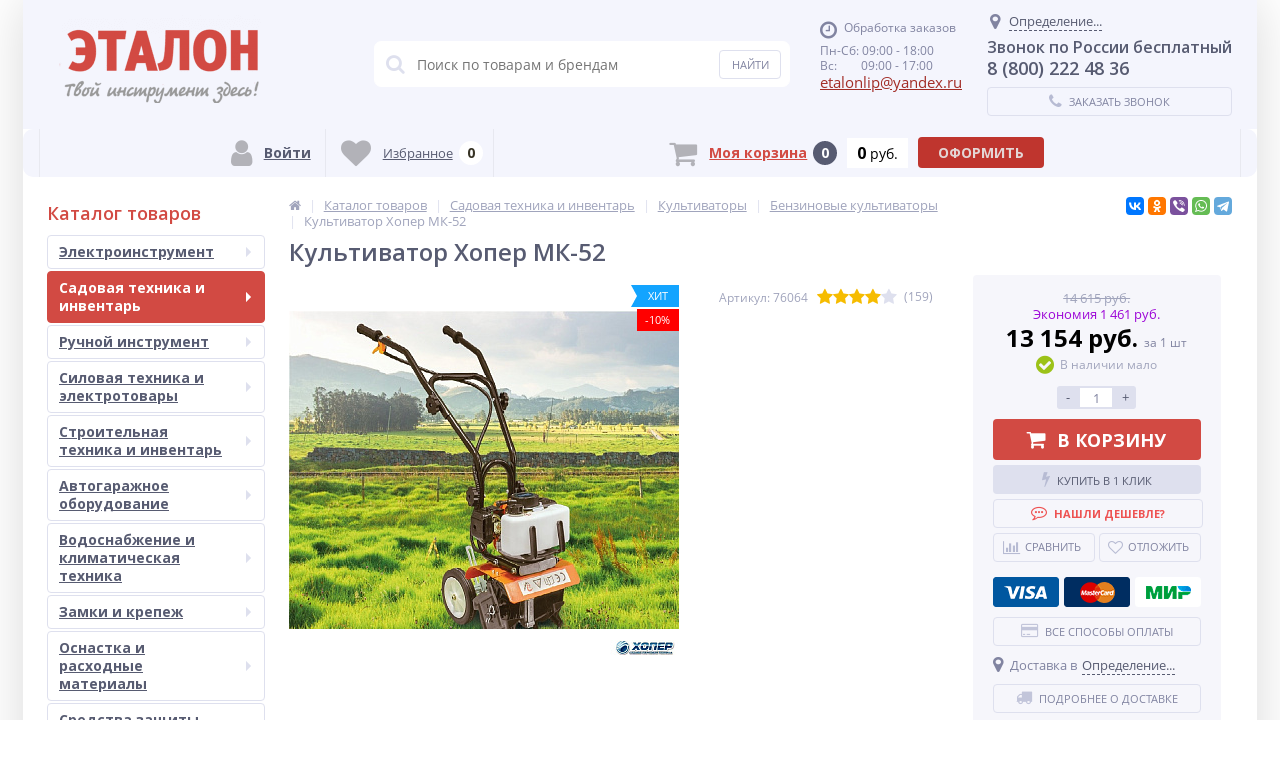

--- FILE ---
content_type: text/html; charset=UTF-8
request_url: https://etalon48.com/catalog/benzinovye-kultivatory/kultivator-khoper-mk-52/
body_size: 78433
content:
<!DOCTYPE html><html lang="ru"><head><link rel="shortcut icon" type="image/x-icon" href="/local/templates/elektro_flat/favicon.ico" /><link rel="apple-touch-icon" sizes="57x57" href="/local/templates/elektro_flat/images/apple-touch-icon-114.png" /><link rel="apple-touch-icon" sizes="114x114" href="/local/templates/elektro_flat/images/apple-touch-icon-114.png" /><link rel="apple-touch-icon" sizes="72x72" href="/local/templates/elektro_flat/images/apple-touch-icon-144.png" /><link rel="apple-touch-icon" sizes="144x144" href="/local/templates/elektro_flat/images/apple-touch-icon-144.png" /><meta name='viewport' content='width=device-width, initial-scale=1.0' /><title>Культиватор Хопер МК-52 купить в Липецке со скидкой в интернет-магазине Эталон</title><meta property="og:title" content="Культиватор Хопер МК-52 купить в Липецке со скидкой в интернет-магазине Эталон"/><meta property="og:description" content="Культиватор Хопер МК-52 купить в магазинах Эталон в городе Липецке с доставкой в любой регион России по низким ценам. Гарантия от производителя. Описание, характеристики и отзывы. Оплата: наличный и безналичный расчет, наложенный платеж при отправке по России."/><meta property="og:type" content="product"/><meta property="og:url" content= "https://etalon48.com/catalog/benzinovye-kultivatory/kultivator-khoper-mk-52/" /><meta property="og:image" content="https://etalon48.com/upload/iblock/ba4/fdbeb036_c184_11e8_80c3_4cedfb410528_a4fe205b_c71c_11e8_80c3_4cedfb410528.jpg"><meta property='og:image:width' content="1270" /><meta property='og:image:height' content="1036" /><meta name="theme-color" content="#d24a43"><link rel='image_src' href="https://etalon48.com/upload/iblock/ba4/fdbeb036_c184_11e8_80c3_4cedfb410528_a4fe205b_c71c_11e8_80c3_4cedfb410528.jpg" /><meta http-equiv="Content-Type" content="text/html; charset=UTF-8" /><meta name="robots" content="index, follow" /><meta name="keywords" content="культиватор хопер мк-52" /><meta name="description" content="Культиватор Хопер МК-52 купить в магазинах Эталон в городе Липецке с доставкой в любой регион России по низким ценам. Гарантия от производителя. Описание, характеристики и отзывы. Оплата: наличный и безналичный расчет, наложенный платеж при отправке по России." /><link rel="canonical" href="https://etalon48.com/catalog/benzinovye-kultivatory/kultivator-khoper-mk-52/" /><script type="text/javascript" data-skip-moving="true">(function(w, d, n) {var cl = "bx-core";var ht = d.documentElement;var htc = ht ? ht.className : undefined;if (htc === undefined || htc.indexOf(cl) !== -1){return;}var ua = n.userAgent;if (/(iPad;)|(iPhone;)/i.test(ua)){cl += " bx-ios";}else if (/Android/i.test(ua)){cl += " bx-android";}cl += (/(ipad|iphone|android|mobile|touch)/i.test(ua) ? " bx-touch" : " bx-no-touch");cl += w.devicePixelRatio && w.devicePixelRatio >= 2? " bx-retina": " bx-no-retina";var ieVersion = -1;if (/AppleWebKit/.test(ua)){cl += " bx-chrome";}else if ((ieVersion = getIeVersion()) > 0){cl += " bx-ie bx-ie" + ieVersion;if (ieVersion > 7 && ieVersion < 10 && !isDoctype()){cl += " bx-quirks";}}else if (/Opera/.test(ua)){cl += " bx-opera";}else if (/Gecko/.test(ua)){cl += " bx-firefox";}if (/Macintosh/i.test(ua)){cl += " bx-mac";}ht.className = htc ? htc + " " + cl : cl;function isDoctype(){if (d.compatMode){return d.compatMode == "CSS1Compat";}return d.documentElement && d.documentElement.clientHeight;}function getIeVersion(){if (/Opera/i.test(ua) || /Webkit/i.test(ua) || /Firefox/i.test(ua) || /Chrome/i.test(ua)){return -1;}var rv = -1;if (!!(w.MSStream) && !(w.ActiveXObject) && ("ActiveXObject" in w)){rv = 11;}else if (!!d.documentMode && d.documentMode >= 10){rv = 10;}else if (!!d.documentMode && d.documentMode >= 9){rv = 9;}else if (d.attachEvent && !/Opera/.test(ua)){rv = 8;}if (rv == -1 || rv == 8){var re;if (n.appName == "Microsoft Internet Explorer"){re = new RegExp("MSIE ([0-9]+[\.0-9]*)");if (re.exec(ua) != null){rv = parseFloat(RegExp.$1);}}else if (n.appName == "Netscape"){rv = 11;re = new RegExp("Trident/.*rv:([0-9]+[\.0-9]*)");if (re.exec(ua) != null){rv = parseFloat(RegExp.$1);}}}return rv;}})(window, document, navigator);</script><link href="https://maxcdn.bootstrapcdn.com/font-awesome/4.7.0/css/font-awesome.min.css" type="text/css"  rel="stylesheet" /><link href="https://fonts.googleapis.com/css?family=Open+Sans:400,300,600,700&subset=latin,cyrillic-ext&display=swap" type="text/css"  rel="stylesheet" /><link href="/bitrix/js/ui/fonts/opensans/ui.font.opensans.min.css?16700965562409" type="text/css"  rel="stylesheet" /><link href="/bitrix/js/main/popup/dist/main.popup.bundle.min.css?167009655523420" type="text/css"  rel="stylesheet" /><link href="/bitrix/js/socialservices/css/ss.min.css?16700965564686" type="text/css"  rel="stylesheet" /><link href="/bitrix/panel/main/popup.min.css?167009656521121" type="text/css"  rel="stylesheet" /><link href="/bitrix/cache/css/s1/elektro_flat/template_7b533cfb4a39a91ab05b82eade6d043f/template_7b533cfb4a39a91ab05b82eade6d043f_v1.css?1768463294523024" type="text/css"  data-template-style="true" rel="stylesheet" /><meta name='theme-color' content='#F5FFFA' /></head><body  class="bg-position bg-repeat-x bg-repeat-y bg-fixed"	><div class="bx-panel"></div><div class="bx-include-empty"></div><div class="body"><div class="page-wrapper"><div class="center outer"><header><div class="center inner"><div class="header_1"><div class="logo"><a href="/"><img width="280" alt="Интернет-магазин Эталон" src="/upload/medialibrary/145/logoetalon.png" height="93" title="Интернет-магазин Эталон"></a><br>						</div><!-- grafik --></div><div class="header_2"><div id="altop_search" class="form-box"><form action="/catalog/"><i class="fa fa-search"></i><input type="text" name="q" id="title-search-input" class="" maxlength="50" autocomplete="off" placeholder="Поиск по товарам и брендам" value="" /><input type="submit" name="submit" class="" value="Найти" /></form></div> 					</div><div class="header_3"><div class="schedule"><p class="time"><i class="fa fa-clock-o"></i>Обработка заказов
</p><p>
	 Пн-Сб: 09:00 - 18:00
</p><p>
	 Вс:&nbsp; &nbsp; &nbsp; &nbsp; 09:00 - 17:00
</p><!--noindex--><p class="email"><a href="mailto:etalonlip@yandex.ru"><span style="font-size: 11pt;">etalonlip@yandex.ru</span></a></p>
 &nbsp;<!--/noindex-->   <!--
<link rel="stylesheet" href="https://cdnjs.cloudflare.com/ajax/libs/jquery-modal/0.9.1/jquery.modal.min.css" /><div id="countryModal" NAME="country" class="modal" style="width: 350px; position: fixed; z-index: 9999;"><span id="countryModal__close" class="close">X</span><br><p style="color: red; font-size: 14px;">Заказы обрабатываются с 09-00 до 18-00</p></div>--><p style="color:red; font-size: 22px;"></p>						</div></div><div class="header_4"><div class="contacts"><!--'start_frame_cache_geolocation'-->	<div id="geolocation" class="geolocation"><a id="geolocationChangeCity" class="geolocation__link" href="javascript:void(0);"><i class="fa fa-map-marker" aria-hidden="true"></i><span class="geolocation__value">Определение...</span></a></div><div class="telephone"><p style="text-align: center; font-size:16px;">
	Звонок по России бесплатный
</p><p>
	 8 (800) 222 48 36
</p></div><!--'end_frame_cache_geolocation'-->							<a id="callbackAnch" class="btn_buy apuo callback_anch" href="javascript:void(0)"><span class="cont"><i class="fa fa-phone"></i><span class="text">Заказать звонок</span></span></a></div></div></div></header><div class="foot_panel_all"><div class="foot_panel"><div class="foot_panel_1"><div class="kabinet" id="kabinet"><!--'start_frame_cache_kabinet'-->		<a class="login_anch" href="javascript:void(0)" title="Войти"><i class="fa fa-user"></i><span>Войти</span></a><div class="pop-up-bg login_body popup-window-overlay" style="display: none; position: absolute; z-index: 1099; opacity: 1"></div><div class="pop-up login" style="display: none; position: absolute; z-index: 1100;"><a href="javascript:void(0)" class="login_close popup-window-close-icon" style="top: -10px; right: -10px;"><i class="fa fa-times"></i></a><div class="login-form" id="loginForm"><div class="fields"><form name="form_auth" method="post" target="_top" action="/personal/private/"><input type="hidden" name="AUTH_FORM" value="Y"/><input type="hidden" name="TYPE" value="AUTH"/><input type="hidden" name="backurl" value="/catalog/benzinovye-kultivatory/kultivator-khoper-mk-52/"/><div class="field"><input type="text" name="USER_LOGIN" maxlength="50" placeholder="Логин" value="" class="input-field"/></div><div class="field"><input type="password" name="USER_PASSWORD" maxlength="50" placeholder="Пароль" value="" class="input-field"/></div><div class="field field-button"><button type="submit" name="Login" class="btn_buy popdef" value="Войти">Войти</button></div><div class="field"><a class="btn_buy apuo forgot" href="/personal/private/?forgot_password=yes" rel="nofollow">Напомнить пароль</a></div><div class="field" style="margin:0px;"><a class="btn_buy apuo reg" href="/personal/private/?register=yes" rel="nofollow">Регистрация</a></div></form></div><p class="login_as">Войти как пользователь:</p><div class="bx-auth-serv-icons"><a title="Google" href="javascript:void(0)" onclick="BxShowAuthFloatNew('GoogleOAuth', 'form')"><i class="bx-ss-icon google"></i></a><a title="Яндекс" href="javascript:void(0)" onclick="BxShowAuthFloatNew('YandexOAuth', 'form')"><i class="bx-ss-icon yandex"></i></a><a title="ВКонтакте" href="javascript:void(0)" onclick="BxShowAuthFloatNew('VKontakte', 'form')"><i class="bx-ss-icon vkontakte"></i></a></div><div style="display:none"><div id="bx_auth_float" class="bx-auth-float"><div class="bx-auth"><form method="post" name="bx_auth_servicesform" target="_top" action="/catalog/benzinovye-kultivatory/kultivator-khoper-mk-52/"><div class="bx-auth-title">Войти как пользователь</div><div class="bx-auth-note">Вы можете войти на сайт, если вы зарегистрированы на одном из этих сервисов:</div><div class="bx-auth-services"><div><a href="javascript:void(0)" onclick="BxShowAuthService('GoogleOAuth', 'form')" id="bx_auth_href_formGoogleOAuth"><i class="bx-ss-icon google"></i><b>Google</b></a></div><div><a href="javascript:void(0)" onclick="BxShowAuthService('YandexOAuth', 'form')" id="bx_auth_href_formYandexOAuth"><i class="bx-ss-icon yandex"></i><b>Яндекс</b></a></div><div><a href="javascript:void(0)" onclick="BxShowAuthService('VKontakte', 'form')" id="bx_auth_href_formVKontakte"><i class="bx-ss-icon vkontakte"></i><b>ВКонтакте</b></a></div></div><div class="bx-auth-line"></div><div class="bx-auth-service-form" id="bx_auth_servform" style="display:none"><div id="bx_auth_serv_formGoogleOAuth" style="display:none"><a href="javascript:void(0)" onclick="BX.util.popup('https://accounts.google.com/o/oauth2/auth?client_id=795976192341-stv1mriqkm0e3jn3da562d8bjh49vutp.apps.googleusercontent.com&amp;redirect_uri=https%3A%2F%2Fetalon48.com%2Fbitrix%2Ftools%2Foauth%2Fgoogle.php&amp;scope=https%3A%2F%2Fwww.googleapis.com%2Fauth%2Fuserinfo.email+https%3A%2F%2Fwww.googleapis.com%2Fauth%2Fuserinfo.profile&amp;response_type=code&amp;access_type=offline&amp;state=provider%3DGoogleOAuth%26site_id%3Ds1%26backurl%3D%252Fcatalog%252Fbenzinovye-kultivatory%252Fkultivator-khoper-mk-52%252F%253Fcheck_key%253D06969cf5e284b94a1099c2b550e90170%26mode%3Dopener%26redirect_url%3D%252Fcatalog%252Fbenzinovye-kultivatory%252Fkultivator-khoper-mk-52%252F', 580, 400)" class="bx-ss-button google-button"></a><span class="bx-spacer"></span><span>Используйте вашу учетную запись Google для входа на сайт.</span></div><div id="bx_auth_serv_formYandexOAuth" style="display:none"><a href="javascript:void(0)" onclick="BX.util.popup('https://oauth.yandex.ru/authorize?response_type=code&amp;client_id=05d156397b34453b93f4db8b6ccff0cf&amp;display=popup&amp;redirect_uri=https%3A%2F%2Fetalon48.com%2Fbitrix%2Ftools%2Foauth%2Fyandex.php&amp;state=site_id%3Ds1%26backurl%3D%252Fcatalog%252Fbenzinovye-kultivatory%252Fkultivator-khoper-mk-52%252F%253Fcheck_key%253D06969cf5e284b94a1099c2b550e90170%26mode%3Dopener%26redirect_url%3D%252Fcatalog%252Fbenzinovye-kultivatory%252Fkultivator-khoper-mk-52%252F', 680, 600)" class="bx-ss-button yandex-button"></a><span class="bx-spacer"></span><span>Используйте вашу учетную запись Яндекса для входа на сайт.</span></div><div id="bx_auth_serv_formVKontakte" style="display:none"><a href="javascript:void(0)" onclick="BX.util.popup('https://oauth.vk.com/authorize?client_id=7733083&amp;redirect_uri=https%3A%2F%2Fetalon48.com%2Fbitrix%2Ftools%2Foauth%2Fvkontakte.php&amp;scope=friends,offline,email&amp;response_type=code&amp;state=site_id%3Ds1%26backurl%3D%252Fcatalog%252Fbenzinovye-kultivatory%252Fkultivator-khoper-mk-52%252F%253Fcheck_key%253D06969cf5e284b94a1099c2b550e90170%26redirect_url%3D%252Fcatalog%252Fbenzinovye-kultivatory%252Fkultivator-khoper-mk-52%252F', 660, 425)" class="bx-ss-button vkontakte-button"></a><span class="bx-spacer"></span><span>Используйте вашу учетную запись VKontakte для входа на сайт.</span></div></div><input type="hidden" name="auth_service_id" value="" /></form></div></div></div></div></div><a class="register" href="/personal/private/?register=yes" title="Регистрация" rel="nofollow"><i class="fa fa-user-plus"></i><span>Регистрация</span></a><!--'end_frame_cache_kabinet'--></div><div class="compare_line"><!--'start_frame_cache_compare'-->		<a href="/catalog/compare/" title="Сравнение" rel="nofollow"><i class="fa fa-bar-chart"></i><span class="text">Сравнение</span><span class="qnt_cont"><span class="qnt">0</span></span></a><!--'end_frame_cache_compare'--></div><div class="delay_line"><!--'start_frame_cache_delay'-->		<a href="/personal/cart/?delay=Y" title="Избранное" rel="nofollow"><i class="fa fa-heart"></i><span class="text">Избранное</span><span class="qnt_cont"><span class="qnt">
					0				</span></span></a><!--'end_frame_cache_delay'--></div>							</div><div class="foot_panel_2"><div class="cart_line" id="cart_line1"><!--'start_frame_cache_cart_line'--><a href="/personal/cart/" class="cart" title="Моя корзина" rel="nofollow"><i class="fa fa-shopping-cart"></i><span class="text">Моя корзина</span><span class="qnt_cont"><span class="qnt">0</span></span></a><span class="sum_cont"><span class="sum" data-sum="0" data-separator=" " data-decimal="0" data-dec-point="."><span id="cartCounter">0</span><span class="curr"> руб.</span></span></span><div class="oformit_cont"><div class="btn_buy oformit dsbl">Оформить</div></div><!--'end_frame_cache_cart_line'--></div></div></div></div><div class="top-menu"><div class="center inner"><div class="store-horizontal-wrap"><ul class="store-horizontal"><li><a href="/">Главная</a></li><li class='active'><a href="/catalog/">		Каталог</a></li><li><a href="/payments/">		Оплата</a></li><li><a href="/about/howto">		Как оформить заказ</a></li><li><a href="/delivery/">		Доставка</a></li><li><a href="/warranty/">		Гарантия</a></li><li><a href="/about/">		О Компании</a></li><li><a href="/contacts/">		Контакты</a></li></ul></div>					</div></div><div class="top_panel"><div class="center inner"><div class="panel_1"><ul class="section-vertical"><li><a href="javascript:void(0)" class="showsection"><i class="fa fa-bars"></i><span>Каталог</span></a><div class="catalog-section-list" style="display:none;"><div class="catalog-section"><div class="catalog-section-title" style="margin:0px 0px 4px 0px;"><a href="/catalog/elektroinstrument/">Электроинструмент</a><span class="showsectionchild"><i class="fa fa-minus"></i><i class="fa fa-plus"></i><i class="fa fa-minus-circle"></i><i class="fa fa-plus-circle"></i></span></div><div class="catalog-section-childs" style="display:none;"><div class="catalog-section-child"><a href="/catalog/akkumulyatornye-shurupoverty/" title="Аккумуляторные шуруповерты"><span class="child"><span class="graph"><i class="ef ef-cordless-screwdriver" aria-hidden="true"></i></span><span class="text-cont"><span class="text">Аккумуляторные шуруповерты</span></span></span></a></div><div class="catalog-section-child"><a href="/catalog/akkumulyatory-i-zaryadnye-ustroystva/" title="Аккумуляторы и зарядные устройства"><span class="child"><span class="graph"><img src="/upload/iblock/f25/f251a5a29c4ec633de26ef8f2a8d9f0f.png" width="35" height="35" alt="Аккумуляторы и зарядные устройства" title="Аккумуляторы и зарядные устройства" /></span><span class="text-cont"><span class="text">Аккумуляторы и зарядные устройства</span></span></span></a></div><div class="catalog-section-child"><a href="/catalog/vintoverty-i-gaykoverty-elektricheskie/" title="Винтоверты и гайковерты электрические"><span class="child"><span class="graph"><img src="/upload/iblock/75a/75ab5e2bd7cdc57bec683f48e0fa9e82.png" width="35" height="35" alt="Винтоверты и гайковерты электрические" title="Винтоверты и гайковерты электрические" /></span><span class="text-cont"><span class="text">Винтоверты и гайковерты электрические</span></span></span></a></div><div class="catalog-section-child"><a href="/catalog/dreli/" title="Дрели"><span class="child"><span class="graph"><i class="ef ef-drill" aria-hidden="true"></i></span><span class="text-cont"><span class="text">Дрели</span></span></span></a></div><div class="catalog-section-child"><a href="/catalog/kraskopulty-elektricheskie/" title="Краскопульты электрические"><span class="child"><span class="graph"><img src="/upload/iblock/64e/64e96e6225e8c5fccb37e2d9e921bf18.jpg" width="35" height="32" alt="Краскопульты электрические" title="Краскопульты электрические" /></span><span class="text-cont"><span class="text">Краскопульты электрические</span></span></span></a></div><div class="catalog-section-child"><a href="/catalog/lobziki/" title="Лобзики"><span class="child"><span class="graph"><i class="ef ef-electric-jig-saw" aria-hidden="true"></i></span><span class="text-cont"><span class="text">Лобзики</span></span></span></a></div><div class="catalog-section-child"><a href="/catalog/mnogofunktsionalnyy-instrument/" title="Многофункциональный инструмент"><span class="child"><span class="graph"><i class="ef ef-engraver" aria-hidden="true"></i></span><span class="text-cont"><span class="text">Многофункциональный инструмент</span></span></span></a></div><div class="catalog-section-child"><a href="/catalog/otboynye-molotki/" title="Отбойные молотки"><span class="child"><span class="graph"><i class="ef ef-jackhammer" aria-hidden="true"></i></span><span class="text-cont"><span class="text">Отбойные молотки</span></span></span></a></div><div class="catalog-section-child"><a href="/catalog/otvertki-akkumulyatornye/" title="Отвертки аккумуляторные"><span class="child"><span class="graph"><img src="/upload/iblock/f84/f840547d8141d05a544b248b311d0b07.jpg" width="35" height="35" alt="Отвертки аккумуляторные" title="Отвертки аккумуляторные" /></span><span class="text-cont"><span class="text">Отвертки аккумуляторные</span></span></span></a></div><div class="catalog-section-child"><a href="/catalog/payalniki-dlya-polipropilenovykh-trub/" title="Паяльники для полипропиленовых труб"><span class="child"><span class="graph"><img src="/upload/iblock/c42/c424a95482c7859c01dd98ce9f828bff.png" width="35" height="35" alt="Паяльники для полипропиленовых труб" title="Паяльники для полипропиленовых труб" /></span><span class="text-cont"><span class="text">Паяльники для полипропиленовых труб</span></span></span></a></div><div class="catalog-section-child"><a href="/catalog/perforatory/" title="Перфораторы"><span class="child"><span class="graph"><i class="ef ef-perforator" aria-hidden="true"></i></span><span class="text-cont"><span class="text">Перфораторы</span></span></span></a></div><div class="catalog-section-child"><a href="/catalog/pistolety-kleevye/" title="Пистолеты клеевые"><span class="child"><span class="graph"><img src="/upload/iblock/4c2/4c2e665d3b222b69f88a85eb08644080.jpg" width="35" height="35" alt="Пистолеты клеевые" title="Пистолеты клеевые" /></span><span class="text-cont"><span class="text">Пистолеты клеевые</span></span></span></a></div><div class="catalog-section-child"><a href="/catalog/pylesosy/" title="Пылесосы"><span class="child"><span class="graph"><i class="ef ef-washing-vacuum-cleaner" aria-hidden="true"></i></span><span class="text-cont"><span class="text">Пылесосы</span></span></span></a></div><div class="catalog-section-child"><a href="/catalog/rubanki/" title="Рубанки"><span class="child"><span class="graph"><i class="ef ef-electric-planer" aria-hidden="true"></i></span><span class="text-cont"><span class="text">Рубанки</span></span></span></a></div><div class="catalog-section-child"><a href="/catalog/sabelnye-pily/" title="Сабельные пилы"><span class="child"><span class="graph"><i class="ef ef-electric-hacksaw" aria-hidden="true"></i></span><span class="text-cont"><span class="text">Сабельные пилы</span></span></span></a></div><div class="catalog-section-child"><a href="/catalog/tortsovochnye-pily/" title="Торцовочные пилы"><span class="child"><span class="graph"><img src="/upload/iblock/73b/73b33c492283e618d3719266bebdc783.jpg" width="35" height="35" alt="Торцовочные пилы" title="Торцовочные пилы" /></span><span class="text-cont"><span class="text">Торцовочные пилы</span></span></span></a></div><div class="catalog-section-child"><a href="/catalog/tochila/" title="Точила"><span class="child"><span class="graph"><img src="/upload/iblock/03a/03a0d613cc4dddec1c43c574a1fb4b8d.png" width="35" height="28" alt="Точила" title="Точила" /></span><span class="text-cont"><span class="text">Точила</span></span></span></a></div><div class="catalog-section-child"><a href="/catalog/uglovye-shlifmashiny-ushm/" title="Угловые шлифмашины (УШМ)"><span class="child"><span class="graph"><i class="ef ef-angle-grinder" aria-hidden="true"></i></span><span class="text-cont"><span class="text">Угловые шлифмашины (УШМ)</span></span></span></a></div><div class="catalog-section-child"><a href="/catalog/feny/" title="Фены"><span class="child"><span class="graph"><img src="/upload/iblock/df2/df2110963f572ce927955b27d5716d18.jpg" width="36" height="33" alt="Фены" title="Фены" /></span><span class="text-cont"><span class="text">Фены</span></span></span></a></div><div class="catalog-section-child"><a href="/catalog/frezery/" title="Фрезеры"><span class="child"><span class="graph"><img src="/upload/iblock/607/6079475ea708c4d5ad89fb9af9747558.png" width="35" height="35" alt="Фрезеры" title="Фрезеры" /></span><span class="text-cont"><span class="text">Фрезеры</span></span></span></a></div><div class="catalog-section-child"><a href="/catalog/tsirkulyarnye-pily/" title="Циркулярные пилы"><span class="child"><span class="graph"><i class="ef ef-circular-saw" aria-hidden="true"></i></span><span class="text-cont"><span class="text">Циркулярные пилы</span></span></span></a></div><div class="catalog-section-child"><a href="/catalog/shlifmashiny/" title="Шлифмашины"><span class="child"><span class="graph"><i class="ef ef-polish-machine" aria-hidden="true"></i></span><span class="text-cont"><span class="text">Шлифмашины</span></span></span></a></div><div class="catalog-section-child"><a href="/catalog/shtroborezy/" title="Штроборезы"><span class="child"><span class="graph"><i class="ef ef-wall-chaser" aria-hidden="true"></i></span><span class="text-cont"><span class="text">Штроборезы</span></span></span></a></div><div class="catalog-section-child"><a href="/catalog/elektronozhnitsy/" title="Электроножницы"><span class="child"><span class="graph"><i class="ef ef-electric-scissors" aria-hidden="true"></i></span><span class="text-cont"><span class="text">Электроножницы</span></span></span></a></div><div class="catalog-section-child"><a href="/catalog/interskol-multimaks/" title="Интерскол МультиМАКС"><span class="child"><span class="graph"><img src="/upload/resize_cache/iblock/b65/cm2ldiyre7m1jyxel6i676gsu8muyxq2/50_50_1/MM18_bezbat-copy.png" width="50" height="50" alt="Интерскол МультиМАКС" title="Интерскол МультиМАКС" /></span><span class="text-cont"><span class="text">Интерскол МультиМАКС</span></span></span></a></div><div class="clr"></div></div></div><div class="catalog-section"><div class="catalog-section-title" style="margin:0px 0px 4px 0px;"><a href="/catalog/sadovaya-tekhnika-i-inventar/">Садовая техника и инвентарь</a><span class="showsectionchild"><i class="fa fa-minus"></i><i class="fa fa-plus"></i><i class="fa fa-minus-circle"></i><i class="fa fa-plus-circle"></i></span></div><div class="catalog-section-childs" style="display:none;"><div class="catalog-section-child"><a href="/catalog/akkumulatorniy-instrument/" title="Аккумуляторная садовая техника"><span class="child"><span class="graph"><img src="/upload/iblock/dee/akkgazka.png" width="50" height="50" alt="Аккумуляторная садовая техника" title="Аккумуляторная садовая техника" /></span><span class="text-cont"><span class="text">Аккумуляторная садовая техника</span></span></span></a></div><div class="catalog-section-child"><a href="/catalog/aeratory-i-skarifikatory/" title="Аэраторы и скарификаторы"><span class="child"><span class="graph"><i class="ef ef-lawn-mower-rider" aria-hidden="true"></i></span><span class="text-cont"><span class="text">Аэраторы и скарификаторы</span></span></span></a></div><div class="catalog-section-child"><a href="/catalog/benzopily/" title="Бензопилы"><span class="child"><span class="graph"><i class="ef ef-chain-saw" aria-hidden="true"></i></span><span class="text-cont"><span class="text">Бензопилы</span></span></span></a></div><div class="catalog-section-child"><a href="/catalog/gazonokosilki/" title="Газонокосилки"><span class="child"><span class="graph"><i class="ef ef-lawn-mower" aria-hidden="true"></i></span><span class="text-cont"><span class="text">Газонокосилки</span></span></span></a></div><div class="catalog-section-child"><a href="/catalog/dvigateli-k-sadovoy-tekhnike/" title="Двигатели к садовой технике"><span class="child"><span class="graph"><i class="ef ef-engine" aria-hidden="true"></i></span><span class="text-cont"><span class="text">Двигатели к садовой технике</span></span></span></a></div><div class="catalog-section-child"><a href="/catalog/distillyatory/" title="Дистилляторы"><span class="child"><span class="graph"><img src="/upload/iblock/0b1/0b1fdf7b3df129c99c9cfc36c5dd47de.jpg" width="40" height="40" alt="Дистилляторы" title="Дистилляторы" /></span><span class="text-cont"><span class="text">Дистилляторы</span></span></span></a></div><div class="catalog-section-child"><a href="/catalog/drovokoly/" title="Дровоколы"><span class="child"><span class="graph"><img src="/upload/iblock/f83/f837008ca4afcd47143d70b0502fd6d1.png" width="35" height="35" alt="Дровоколы" title="Дровоколы" /></span><span class="text-cont"><span class="text">Дровоколы</span></span></span></a></div><div class="catalog-section-child"><a href="/catalog/izmelchiteli-sadovye/" title="Измельчители садовые"><span class="child"><span class="graph"><i class="ef ef-garden-shredder" aria-hidden="true"></i></span><span class="text-cont"><span class="text">Измельчители садовые</span></span></span></a></div><div class="catalog-section-child"><a href="/catalog/komplektuyushchie-k-kultivatoram-i-motoblokam/" title="Комплектующие к культиваторам и мотоблокам"><span class="child"><span class="graph"><i class="ef ef-plow" aria-hidden="true"></i></span><span class="text-cont"><span class="text">Комплектующие к культиваторам и мотоблокам</span></span></span></a></div><div class="catalog-section-child"><a href="/catalog/komplektuyushchie-k-motoburam/" title="Комплектующие к мотобурам"><span class="child"><span class="graph"><img src="/upload/iblock/737/73703e596b55e3d9ea6d653b4db1bb19.jpg" width="40" height="40" alt="Комплектующие к мотобурам" title="Комплектующие к мотобурам" /></span><span class="text-cont"><span class="text">Комплектующие к мотобурам</span></span></span></a></div><div class="catalog-section-child"><a href="/catalog/kultivatory/" title="Культиваторы"><span class="child"><span class="graph"><i class="ef ef-cultivator" aria-hidden="true"></i></span><span class="text-cont"><span class="text">Культиваторы</span></span></span></a></div><div class="catalog-section-child"><a href="/catalog/kustorezy/" title="Кусторезы"><span class="child"><span class="graph"><i class="ef ef-hedgecutters" aria-hidden="true"></i></span><span class="text-cont"><span class="text">Кусторезы</span></span></span></a></div><div class="catalog-section-child"><a href="/catalog/minitraktory/" title="Минитракторы"><span class="child"><span class="graph"><i class="ef ef-mini-tractor" aria-hidden="true"></i></span><span class="text-cont"><span class="text">Минитракторы</span></span></span></a></div><div class="catalog-section-child"><a href="/catalog/motobloki/" title="Мотоблоки"><span class="child"><span class="graph"><i class="ef ef-motoblock" aria-hidden="true"></i></span><span class="text-cont"><span class="text">Мотоблоки</span></span></span></a></div><div class="catalog-section-child"><a href="/catalog/motobuksirovshchiki/" title="Мотобуксировщики"><span class="child"><span class="graph"><img src="/upload/resize_cache/iblock/c0a/50_50_1/МОТОБУКСИРОВЩИК-БУРЛАК-M2-LRK-768x512.jpg" width="50" height="33" alt="Мотобуксировщики" title="Мотобуксировщики" /></span><span class="text-cont"><span class="text">Мотобуксировщики</span></span></span></a></div><div class="catalog-section-child"><a href="/catalog/motobury/" title="Мотобуры"><span class="child"><span class="graph"><i class="ef ef-earth-borer" aria-hidden="true"></i></span><span class="text-cont"><span class="text">Мотобуры</span></span></span></a></div><div class="catalog-section-child"><a href="/catalog/oborudovanie-dlya-zhivotnovodstva/" title="Оборудование для животноводства"><span class="child"><span class="graph"><img src="/upload/iblock/683/683aff0149bb9ad350476785e7e46a1d.png" width="29" height="29" alt="Оборудование для животноводства" title="Оборудование для животноводства" /></span><span class="text-cont"><span class="text">Оборудование для животноводства</span></span></span></a></div><div class="catalog-section-child"><a href="/catalog/opryskivateli/" title="Опрыскиватели"><span class="child"><span class="graph"><i class="ef ef-backpack-sprayer" aria-hidden="true"></i></span><span class="text-cont"><span class="text">Опрыскиватели</span></span></span></a></div><div class="catalog-section-child"><a href="/catalog/osnastka-dlya-sadovoy-tekhniki/" title="Оснастка для садовой техники"><span class="child"><span class="graph"><i class="ef ef-trimming-line" aria-hidden="true"></i></span><span class="text-cont"><span class="text">Оснастка для садовой техники</span></span></span></a></div><div class="catalog-section-child"><a href="/catalog/podmetalnye-mashiny/" title="Подметальные машины"><span class="child"><span class="graph"><i class="ef ef-lawn-mower-robot" aria-hidden="true"></i></span><span class="text-cont"><span class="text">Подметальные машины</span></span></span></a></div><div class="catalog-section-child"><a href="/catalog/sadovye-pylesosy-vozdukhoduvki/" title="Садовые пылесосы, воздуходувки"><span class="child"><span class="graph"><i class="ef ef-blower" aria-hidden="true"></i></span><span class="text-cont"><span class="text">Садовые пылесосы, воздуходувки</span></span></span></a></div><div class="catalog-section-child"><a href="/catalog/sadovyy-inventar/" title="Садовый инвентарь"><span class="child"><span class="graph"><img src="/upload/iblock/a55/a5515f41705483293c3475dd7debfcfe.png" width="30" height="30" alt="Садовый инвентарь" title="Садовый инвентарь" /></span><span class="text-cont"><span class="text">Садовый инвентарь</span></span></span></a></div><div class="catalog-section-child"><a href="/catalog/sistemy-poliva-i-komplektuyushchie/" title="Системы полива и комплектующие"><span class="child"><span class="graph"><img src="/upload/resize_cache/iblock/3f3/50_50_1/pistol-pol.jpg" width="50" height="50" alt="Системы полива и комплектующие" title="Системы полива и комплектующие" /></span><span class="text-cont"><span class="text">Системы полива и комплектующие</span></span></span></a></div><div class="catalog-section-child"><a href="/catalog/snegouborochnye-mashiny/" title="Снегоуборочные машины"><span class="child"><span class="graph"><i class="ef ef-hand-snow-plow" aria-hidden="true"></i></span><span class="text-cont"><span class="text">Снегоуборочные машины</span></span></span></a></div><div class="catalog-section-child"><a href="/catalog/stroitelnye-i-sadovye-tachki/" title="Строительные и садовые тачки"><span class="child"><span class="graph"><i class="ef ef-garden-trolley" aria-hidden="true"></i></span><span class="text-cont"><span class="text">Строительные и садовые тачки</span></span></span></a></div><div class="catalog-section-child"><a href="/catalog/sushilki-bytovye/" title="Сушилки бытовые"><span class="child"><span class="graph"><img src="/upload/iblock/a12/a12edb24f2818b3f2607d488dcbcf4e8.jpg" width="40" height="40" alt="Сушилки бытовые" title="Сушилки бытовые" /></span><span class="text-cont"><span class="text">Сушилки бытовые</span></span></span></a></div><div class="catalog-section-child"><a href="/catalog/trimmery/" title="Триммеры"><span class="child"><span class="graph"><i class="ef ef-grass-trimmer" aria-hidden="true"></i></span><span class="text-cont"><span class="text">Триммеры</span></span></span></a></div><div class="catalog-section-child"><a href="/catalog/elektropily/" title="Электропилы"><span class="child"><span class="graph"><img src="/upload/iblock/a6f/a6f03d74468d9e141226dabb1dee3e8e.png" width="35" height="35" alt="Электропилы" title="Электропилы" /></span><span class="text-cont"><span class="text">Электропилы</span></span></span></a></div><div class="catalog-section-child"><a href="/catalog/tovary-dlya-piknika-i-kukhni/" title="Товары для пикника и кухни"><span class="child"><span class="graph"><img src="/upload/resize_cache/iblock/ff3/50_50_1/03c56de6-c185-11e8-80c3-4cedfb410528_c7c68805-6509-11e9-80c1-4cedfb410528.png" width="46" height="50" alt="Товары для пикника и кухни" title="Товары для пикника и кухни" /></span><span class="text-cont"><span class="text">Товары для пикника и кухни</span></span></span></a></div><div class="catalog-section-child"><a href="/catalog/sadovye-traktory-raydery/" title="Садовые тракторы/райдеры"><span class="child"><span class="graph"><img src="/local/templates/elektro_flat/images/no-photo.jpg" width="50" height="50" alt="Садовые тракторы/райдеры" title="Садовые тракторы/райдеры" /></span><span class="text-cont"><span class="text">Садовые тракторы/райдеры</span></span></span></a></div><div class="clr"></div></div></div><div class="catalog-section"><div class="catalog-section-title" style="margin:0px 0px 4px 0px;"><a href="/catalog/ruchnoy-instrument/">Ручной инструмент</a><span class="showsectionchild"><i class="fa fa-minus"></i><i class="fa fa-plus"></i><i class="fa fa-minus-circle"></i><i class="fa fa-plus-circle"></i></span></div><div class="catalog-section-childs" style="display:none;"><div class="catalog-section-child"><a href="/catalog/avtomobilnye-shchetki-i-skrebki/" title="Автомобильные щетки и скребки"><span class="child"><span class="graph"><img src="/upload/resize_cache/iblock/b34/50_50_1/1013677728.jpg" width="50" height="27" alt="Автомобильные щетки и скребки" title="Автомобильные щетки и скребки" /></span><span class="text-cont"><span class="text">Автомобильные щетки и скребки</span></span></span></a></div><div class="catalog-section-child"><a href="/catalog/boltorezy/" title="Болторезы"><span class="child"><span class="graph"><img src="/upload/iblock/493/493d036e601b3b46891a4bcb73303e42.jpg" width="40" height="41" alt="Болторезы" title="Болторезы" /></span><span class="text-cont"><span class="text">Болторезы</span></span></span></a></div><div class="catalog-section-child"><a href="/catalog/bruski-dlya-zatochki/" title="Бруски для заточки"><span class="child"><span class="graph"><img src="/upload/iblock/ab6/ab66a18b9330d4cf135175e3720b82eb.jpg" width="40" height="40" alt="Бруски для заточки" title="Бруски для заточки" /></span><span class="text-cont"><span class="text">Бруски для заточки</span></span></span></a></div><div class="catalog-section-child"><a href="/catalog/golovki/" title="Головки"><span class="child"><span class="graph"><img src="/upload/iblock/5f3/5f3c1d91df8db438933779d98e732018.jpg" width="40" height="40" alt="Головки" title="Головки" /></span><span class="text-cont"><span class="text">Головки</span></span></span></a></div><div class="catalog-section-child"><a href="/catalog/gubtsevyy-instrument/" title="Губцевый инструмент"><span class="child"><span class="graph"><img src="/upload/iblock/682/68215981a3866ba7a1a9105837339185.jpg" width="40" height="40" alt="Губцевый инструмент" title="Губцевый инструмент" /></span><span class="text-cont"><span class="text">Губцевый инструмент</span></span></span></a></div><div class="catalog-section-child"><a href="/catalog/dreli-ruchnye/" title="Дрели ручные"><span class="child"><span class="graph"><img src="/upload/iblock/384/384ed27f2f01b32557713f8afcc47ef5.jpg" width="40" height="40" alt="Дрели ручные" title="Дрели ручные" /></span><span class="text-cont"><span class="text">Дрели ручные</span></span></span></a></div><div class="catalog-section-child"><a href="/catalog/dyrokoly/" title="Дыроколы"><span class="child"><span class="graph"><img src="/upload/iblock/cb5/cb5c90596f0ecea4106de291a042611a.jpg" width="40" height="40" alt="Дыроколы" title="Дыроколы" /></span><span class="text-cont"><span class="text">Дыроколы</span></span></span></a></div><div class="catalog-section-child"><a href="/catalog/zaklepochniki/" title="Заклепочники"><span class="child"><span class="graph"><img src="/upload/iblock/6fc/6fc769c12aab7f6f64525a1e57bbea5c.jpg" width="40" height="44" alt="Заклепочники" title="Заклепочники" /></span><span class="text-cont"><span class="text">Заклепочники</span></span></span></a></div><div class="catalog-section-child"><a href="/catalog/zenkery-i-vykolotki/" title="Зенкеры и выколотки"><span class="child"><span class="graph"><img src="/upload/iblock/b42/b42fcb57419dbb1a7600366f7b176d1c.jpg" width="40" height="39" alt="Зенкеры и выколотки" title="Зенкеры и выколотки" /></span><span class="text-cont"><span class="text">Зенкеры и выколотки</span></span></span></a></div><div class="catalog-section-child"><a href="/catalog/zubila/" title="Зубила"><span class="child"><span class="graph"><img src="/upload/resize_cache/iblock/01b/50_50_1/c246f7e6-ceaf-11e9-80c2-4cedfb410528_15e70b57-cfa5-11e9-80c2-4cedfb410528.jpg" width="50" height="50" alt="Зубила" title="Зубила" /></span><span class="text-cont"><span class="text">Зубила</span></span></span></a></div><div class="catalog-section-child"><a href="/catalog/kiyanki/" title="Киянки"><span class="child"><span class="graph"><img src="/upload/iblock/89c/89c0c77e76b16692cd315682e6dbeabe.jpg" width="40" height="39" alt="Киянки" title="Киянки" /></span><span class="text-cont"><span class="text">Киянки</span></span></span></a></div><div class="catalog-section-child"><a href="/catalog/kleshchi-dlya-zachistki-i-obzhima-provodov/" title="Клещи для зачистки и обжима проводов"><span class="child"><span class="graph"><img src="/upload/resize_cache/iblock/18e/50_50_1/d3180c81_f3a9_11e8_80bb_4cedfb410528_ba1942ef_38fb_11ea_80ce_4cedfb410528.png" width="50" height="22" alt="Клещи для зачистки и обжима проводов" title="Клещи для зачистки и обжима проводов" /></span><span class="text-cont"><span class="text">Клещи для зачистки и обжима проводов</span></span></span></a></div><div class="catalog-section-child"><a href="/catalog/klyuchi/" title="Ключи"><span class="child"><span class="graph"><img src="/upload/iblock/58a/58afaf6c35121aacdc942627fdd6a94a.jpg" width="40" height="39" alt="Ключи" title="Ключи" /></span><span class="text-cont"><span class="text">Ключи</span></span></span></a></div><div class="catalog-section-child"><a href="/catalog/kuvaldy/" title="Кувалды"><span class="child"><span class="graph"><img src="/upload/iblock/c1c/c1cebaacd8b2b845cb2a18b0d860cecd.jpg" width="40" height="44" alt="Кувалды" title="Кувалды" /></span><span class="text-cont"><span class="text">Кувалды</span></span></span></a></div><div class="catalog-section-child"><a href="/catalog/lezviya-dlya-nozhey/" title="Лезвия для ножей"><span class="child"><span class="graph"><img src="/upload/resize_cache/iblock/c06/50_50_1/ccca885e-c183-11e8-80c3-4cedfb410528_185b0df8-c6fa-11e8-80c3-4cedfb410528.jpg" width="50" height="49" alt="Лезвия для ножей" title="Лезвия для ножей" /></span><span class="text-cont"><span class="text">Лезвия для ножей</span></span></span></a></div><div class="catalog-section-child"><a href="/catalog/lobziki-ruchnye/" title="Лобзики ручные"><span class="child"><span class="graph"><img src="/upload/iblock/8c8/8c8d674f05567b6932d2d6890c716e4b.jpg" width="40" height="29" alt="Лобзики ручные" title="Лобзики ручные" /></span><span class="text-cont"><span class="text">Лобзики ручные</span></span></span></a></div><div class="catalog-section-child"><a href="/catalog/lomy-i-gvozdodery/" title="Ломы и гвоздодеры"><span class="child"><span class="graph"><img src="/upload/iblock/3a1/3a1a15e8304f3441e98bc8f56beca8b8.jpg" width="40" height="44" alt="Ломы и гвоздодеры" title="Ломы и гвоздодеры" /></span><span class="text-cont"><span class="text">Ломы и гвоздодеры</span></span></span></a></div><div class="catalog-section-child"><a href="/catalog/molotki/" title="Молотки"><span class="child"><span class="graph"><img src="/upload/iblock/ac9/ac9ed6fea0927a5027e89e263b35de83.jpg" width="40" height="40" alt="Молотки" title="Молотки" /></span><span class="text-cont"><span class="text">Молотки</span></span></span></a></div><div class="catalog-section-child"><a href="/catalog/nabory-instrumentov/" title="Наборы инструментов"><span class="child"><span class="graph"><i class="ef ef-toolbox" aria-hidden="true"></i></span><span class="text-cont"><span class="text">Наборы инструментов</span></span></span></a></div><div class="catalog-section-child"><a href="/catalog/napilniki/" title="Напильники"><span class="child"><span class="graph"><img src="/upload/iblock/73b/73b918dd1eabbbbc50df6ec81b4185e5.jpg" width="40" height="40" alt="Напильники" title="Напильники" /></span><span class="text-cont"><span class="text">Напильники</span></span></span></a></div><div class="catalog-section-child"><a href="/catalog/nozhi/" title="Ножи"><span class="child"><span class="graph"><img src="/upload/iblock/cde/cdef10eb91b93a5da0bb090b87492d87.jpg" width="40" height="40" alt="Ножи" title="Ножи" /></span><span class="text-cont"><span class="text">Ножи</span></span></span></a></div><div class="catalog-section-child"><a href="/catalog/nozhnitsy-po-metallu/" title="Ножницы по металлу"><span class="child"><span class="graph"><img src="/upload/iblock/965/9657cea82fb1fa613ffb2e4245ee0af7.jpg" width="40" height="40" alt="Ножницы по металлу" title="Ножницы по металлу" /></span><span class="text-cont"><span class="text">Ножницы по металлу</span></span></span></a></div><div class="catalog-section-child"><a href="/catalog/nozhovki/" title="Ножовки"><span class="child"><span class="graph"><img src="/upload/iblock/7c5/7c5a2c7fd29109052bd750ee3f597f3b.jpg" width="40" height="37" alt="Ножовки" title="Ножовки" /></span><span class="text-cont"><span class="text">Ножовки</span></span></span></a></div><div class="catalog-section-child"><a href="/catalog/otvertki/" title="Отвертки"><span class="child"><span class="graph"><img src="/upload/iblock/f2b/f2b49cf672ad80f91bdb3250cfe5f83f.jpg" width="40" height="40" alt="Отвертки" title="Отвертки" /></span><span class="text-cont"><span class="text">Отвертки</span></span></span></a></div><div class="catalog-section-child"><a href="/catalog/payalniki/" title="Паяльники"><span class="child"><span class="graph"><img src="/upload/iblock/5a2/5a27192988f7f09bd3c9501feeea3249.jpg" width="40" height="39" alt="Паяльники" title="Паяльники" /></span><span class="text-cont"><span class="text">Паяльники</span></span></span></a></div><div class="catalog-section-child"><a href="/catalog/pistolety-dlya-skotcha/" title="Пистолеты для скотча"><span class="child"><span class="graph"><img src="/upload/iblock/735/735b927bfa386751b544a2114932ac5d.jpg" width="40" height="39" alt="Пистолеты для скотча" title="Пистолеты для скотча" /></span><span class="text-cont"><span class="text">Пистолеты для скотча</span></span></span></a></div><div class="catalog-section-child"><a href="/catalog/prosekateli/" title="Просекатели"><span class="child"><span class="graph"><img src="/upload/iblock/f16/f16f74b9673dab5fcfcc7273e57ba7d9.jpg" width="40" height="40" alt="Просекатели" title="Просекатели" /></span><span class="text-cont"><span class="text">Просекатели</span></span></span></a></div><div class="catalog-section-child"><a href="/catalog/rezbonareznoy-instrument/" title="Резьбонарезной инструмент"><span class="child"><span class="graph"><img src="/upload/iblock/910/91009165f1a988831d549ef12eab0430.jpg" width="40" height="40" alt="Резьбонарезной инструмент" title="Резьбонарезной инструмент" /></span><span class="text-cont"><span class="text">Резьбонарезной инструмент</span></span></span></a></div><div class="catalog-section-child"><a href="/catalog/rubanki-ruchnye/" title="Рубанки ручные"><span class="child"><span class="graph"><img src="/upload/iblock/b47/b472b814c3e6a52f38faa23114e8c29f.jpg" width="40" height="40" alt="Рубанки ручные" title="Рубанки ручные" /></span><span class="text-cont"><span class="text">Рубанки ручные</span></span></span></a></div><div class="catalog-section-child"><a href="/catalog/stameski-reztsy/" title="Стамески, резцы"><span class="child"><span class="graph"><img src="/upload/iblock/703/7038f04e53eb28a1c641457a8bfc34ee.jpg" width="40" height="40" alt="Стамески, резцы" title="Стамески, резцы" /></span><span class="text-cont"><span class="text">Стамески, резцы</span></span></span></a></div><div class="catalog-section-child"><a href="/catalog/steklodomkraty/" title="Стеклодомкраты"><span class="child"><span class="graph"><img src="/upload/iblock/220/220c7774dc899ad4595ae57a7d8abe5b.jpg" width="40" height="41" alt="Стеклодомкраты" title="Стеклодомкраты" /></span><span class="text-cont"><span class="text">Стеклодомкраты</span></span></span></a></div><div class="catalog-section-child"><a href="/catalog/steklorezy/" title="Стеклорезы"><span class="child"><span class="graph"><img src="/upload/iblock/597/597654f931d5b179f1bede36bd379682.jpg" width="40" height="40" alt="Стеклорезы" title="Стеклорезы" /></span><span class="text-cont"><span class="text">Стеклорезы</span></span></span></a></div><div class="catalog-section-child"><a href="/catalog/steplery/" title="Степлеры"><span class="child"><span class="graph"><img src="/upload/iblock/538/53839a3eb434fe3c0d8936ff43cdfb2e.jpg" width="40" height="40" alt="Степлеры" title="Степлеры" /></span><span class="text-cont"><span class="text">Степлеры</span></span></span></a></div><div class="catalog-section-child"><a href="/catalog/strubtsiny/" title="Струбцины"><span class="child"><span class="graph"><img src="/upload/iblock/958/95851434a74f22ae42a54d0a2b76d32c.jpg" width="40" height="38" alt="Струбцины" title="Струбцины" /></span><span class="text-cont"><span class="text">Струбцины</span></span></span></a></div><div class="catalog-section-child"><a href="/catalog/stusla/" title="Стусла"><span class="child"><span class="graph"><img src="/upload/iblock/c78/c78682f6c691cbfd40f1b2bbfa39eb54.jpg" width="40" height="40" alt="Стусла" title="Стусла" /></span><span class="text-cont"><span class="text">Стусла</span></span></span></a></div><div class="catalog-section-child"><a href="/catalog/tiski/" title="Тиски"><span class="child"><span class="graph"><img src="/upload/iblock/b34/b342467d59612b6d83a0c1016cb8ac20.jpg" width="40" height="40" alt="Тиски" title="Тиски" /></span><span class="text-cont"><span class="text">Тиски</span></span></span></a></div><div class="catalog-section-child"><a href="/catalog/trosy-santekhnicheskie/" title="Тросы сантехнические"><span class="child"><span class="graph"><img src="/upload/iblock/948/94876e7cef5fa0f413ec188d9ce60d2d.jpg" width="40" height="35" alt="Тросы сантехнические" title="Тросы сантехнические" /></span><span class="text-cont"><span class="text">Тросы сантехнические</span></span></span></a></div><div class="catalog-section-child"><a href="/catalog/truborezy/" title="Труборезы"><span class="child"><span class="graph"><img src="/upload/iblock/f32/f329431ee5aa8d7bdc48971fb9cd8fde.jpg" width="40" height="40" alt="Труборезы" title="Труборезы" /></span><span class="text-cont"><span class="text">Труборезы</span></span></span></a></div><div class="catalog-section-child"><a href="/catalog/shchetki-ruchnye/" title="Щетки ручные"><span class="child"><span class="graph"><img src="/upload/resize_cache/iblock/236/50_50_1/236f84a5fba0b6c11cad199af6005d5e.jpg" width="50" height="15" alt="Щетки ручные" title="Щетки ручные" /></span><span class="text-cont"><span class="text">Щетки ручные</span></span></span></a></div><div class="catalog-section-child"><a href="/catalog/yashchiki-dlya-instrumentov/" title="Ящики для инструментов"><span class="child"><span class="graph"><i class="ef ef-storage-case" aria-hidden="true"></i></span><span class="text-cont"><span class="text">Ящики для инструментов</span></span></span></a></div><div class="catalog-section-child"><a href="/catalog/magnitnye-derzhateli/" title="Магнитные держатели"><span class="child"><span class="graph"><img src="/local/templates/elektro_flat/images/no-photo.jpg" width="50" height="50" alt="Магнитные держатели" title="Магнитные держатели" /></span><span class="text-cont"><span class="text">Магнитные держатели</span></span></span></a></div><div class="clr"></div></div></div><div class="catalog-section"><div class="catalog-section-title" style="margin:0px 0px 4px 0px;"><a href="/catalog/silovaya-tekhnika-i-elektrotovary/">Силовая техника и электротовары</a><span class="showsectionchild"><i class="fa fa-minus"></i><i class="fa fa-plus"></i><i class="fa fa-minus-circle"></i><i class="fa fa-plus-circle"></i></span></div><div class="catalog-section-childs" style="display:none;"><div class="catalog-section-child"><a href="/catalog/batareyki/" title="Батарейки"><span class="child"><span class="graph"><img src="/upload/iblock/8f6/8f6186f11e69c8a5835427796709ea95.png" width="38" height="38" alt="Батарейки" title="Батарейки" /></span><span class="text-cont"><span class="text">Батарейки</span></span></span></a></div><div class="catalog-section-child"><a href="/catalog/generatory/" title="Генераторы"><span class="child"><span class="graph"><i class="ef ef-generator" aria-hidden="true"></i></span><span class="text-cont"><span class="text">Генераторы</span></span></span></a></div><div class="catalog-section-child"><a href="/catalog/komplektuyushchie-dlya-svarki/" title="Комплектующие для сварки"><span class="child"><span class="graph"><img src="/upload/iblock/3bd/3bdb5045e4a749b85cf6621df4db1a3e.png" width="43" height="35" alt="Комплектующие для сварки" title="Комплектующие для сварки" /></span><span class="text-cont"><span class="text">Комплектующие для сварки</span></span></span></a></div><div class="catalog-section-child"><a href="/catalog/prozhektora-i-lampy/" title="Прожектора и лампы"><span class="child"><span class="graph"><img src="/upload/iblock/e23/e23c192282e4a39dc3b697e98df2b74b.png" width="38" height="38" alt="Прожектора и лампы" title="Прожектора и лампы" /></span><span class="text-cont"><span class="text">Прожектора и лампы</span></span></span></a></div><div class="catalog-section-child"><a href="/catalog/svarochnye-invertory/" title="Сварочные инверторы"><span class="child"><span class="graph"><img src="/upload/iblock/2af/2afee5646354ee786c9d12eef34b740f.png" width="35" height="33" alt="Сварочные инверторы" title="Сварочные инверторы" /></span><span class="text-cont"><span class="text">Сварочные инверторы</span></span></span></a></div><div class="catalog-section-child"><a href="/catalog/svarochnye-poluavtomaty/" title="Сварочные полуавтоматы"><span class="child"><span class="graph"><img src="/upload/iblock/424/42444c5a443f4bb565a457af72e0907b.png" width="35" height="36" alt="Сварочные полуавтоматы" title="Сварочные полуавтоматы" /></span><span class="text-cont"><span class="text">Сварочные полуавтоматы</span></span></span></a></div><div class="catalog-section-child"><a href="/catalog/stabilizatory-napryazheniya/" title="Стабилизаторы напряжения"><span class="child"><span class="graph"><img src="/upload/iblock/67d/67d85bc78593b8389ad7a718743baec7.png" width="35" height="35" alt="Стабилизаторы напряжения" title="Стабилизаторы напряжения" /></span><span class="text-cont"><span class="text">Стабилизаторы напряжения</span></span></span></a></div><div class="catalog-section-child"><a href="/catalog/stanki/" title="Станки"><span class="child"><span class="graph"><img src="/upload/iblock/463/4636062e4307f0f4fdc1c7748850b09f.png" width="39" height="39" alt="Станки" title="Станки" /></span><span class="text-cont"><span class="text">Станки</span></span></span></a></div><div class="catalog-section-child"><a href="/catalog/udliniteli-elektricheskie/" title="Удлинители электрические"><span class="child"><span class="graph"><i class="ef ef-extension-cable" aria-hidden="true"></i></span><span class="text-cont"><span class="text">Удлинители электрические</span></span></span></a></div><div class="catalog-section-child"><a href="/catalog/fonari/" title="Фонари"><span class="child"><span class="graph"><img src="/upload/iblock/8b7/8b7542e95331ace493b43d3b5bf007c3.png" width="39" height="39" alt="Фонари" title="Фонари" /></span><span class="text-cont"><span class="text">Фонари</span></span></span></a></div><div class="clr"></div></div></div><div class="catalog-section"><div class="catalog-section-title" style="margin:0px 0px 4px 0px;"><a href="/catalog/stroitelnaya-tekhnika-i-inventar/">Строительная техника и инвентарь</a><span class="showsectionchild"><i class="fa fa-minus"></i><i class="fa fa-plus"></i><i class="fa fa-minus-circle"></i><i class="fa fa-plus-circle"></i></span></div><div class="catalog-section-childs" style="display:none;"><div class="catalog-section-child"><a href="/catalog/armatura-i-kompozitnaya-setka/" title="Арматура и композитная сетка"><span class="child"><span class="graph"><img src="/upload/iblock/c21/c2101b963f7ea393fb5ddd6e7295f264.jpeg" width="40" height="40" alt="Арматура и композитная сетка" title="Арматура и композитная сетка" /></span><span class="text-cont"><span class="text">Арматура и композитная сетка</span></span></span></a></div><div class="catalog-section-child"><a href="/catalog/betonomeshalki/" title="Бетономешалки"><span class="child"><span class="graph"><img src="/upload/iblock/dfa/dfaeedb68f20c52959750220d66cb482.png" width="35" height="35" alt="Бетономешалки" title="Бетономешалки" /></span><span class="text-cont"><span class="text">Бетономешалки</span></span></span></a></div><div class="catalog-section-child"><a href="/catalog/vibratory-i-komplektuyushchie/" title="Вибраторы и комплектующие"><span class="child"><span class="graph"><img src="/upload/resize_cache/iblock/7b1/50_50_1/7b1cffcfb8b6201a4add47bbde1b88d1.png" width="50" height="32" alt="Вибраторы и комплектующие" title="Вибраторы и комплектующие" /></span><span class="text-cont"><span class="text">Вибраторы и комплектующие</span></span></span></a></div><div class="catalog-section-child"><a href="/catalog/vibroplity/" title="Виброплиты"><span class="child"><span class="graph"><img src="/upload/iblock/343/3430534089e6c2f63524c850ca62dace.png" width="35" height="35" alt="Виброплиты" title="Виброплиты" /></span><span class="text-cont"><span class="text">Виброплиты</span></span></span></a></div><div class="catalog-section-child"><a href="/catalog/izmeritelnyy-instrument/" title="Измерительный инструмент"><span class="child"><span class="graph"><img src="/upload/iblock/430/430cec537776622ee41fc8ce26de1908.jpg" width="35" height="34" alt="Измерительный инструмент" title="Измерительный инструмент" /></span><span class="text-cont"><span class="text">Измерительный инструмент</span></span></span></a></div><div class="catalog-section-child"><a href="/catalog/lesa-stroitelnye/" title="Леса строительные"><span class="child"><span class="graph"><img src="/upload/iblock/460/460e9443721aeff3c976250a534d9653.png" width="35" height="35" alt="Леса строительные" title="Леса строительные" /></span><span class="text-cont"><span class="text">Леса строительные</span></span></span></a></div><div class="catalog-section-child"><a href="/catalog/lestnitsy/" title="Лестницы"><span class="child"><span class="graph"><img src="/upload/iblock/a2a/a2a0d6b8b1ac73fcac28e92d317c09c9.png" width="35" height="35" alt="Лестницы" title="Лестницы" /></span><span class="text-cont"><span class="text">Лестницы</span></span></span></a></div><div class="catalog-section-child"><a href="/catalog/malyarnyy-instrument/" title="Малярный инструмент"><span class="child"><span class="graph"><i class="ef ef-brush" aria-hidden="true"></i></span><span class="text-cont"><span class="text">Малярный инструмент</span></span></span></a></div><div class="catalog-section-child"><a href="/catalog/plitkorezy/" title="Плиткорезы"><span class="child"><span class="graph"><img src="/upload/iblock/f1b/f1be2c546545d419c2e13168357261a7.jpg" width="37" height="37" alt="Плиткорезы" title="Плиткорезы" /></span><span class="text-cont"><span class="text">Плиткорезы</span></span></span></a></div><div class="catalog-section-child"><a href="/catalog/stremyanki/" title="Стремянки"><span class="child"><span class="graph"><img src="/upload/iblock/355/35587b2634a6a482133e8cfaccbd8cd4.png" width="35" height="35" alt="Стремянки" title="Стремянки" /></span><span class="text-cont"><span class="text">Стремянки</span></span></span></a></div><div class="catalog-section-child"><a href="/catalog/benzorezy/" title="Бензорезы"><span class="child"><span class="graph"><i class="ef ef-wall-chaser" aria-hidden="true"></i></span><span class="text-cont"><span class="text">Бензорезы</span></span></span></a></div><div class="catalog-section-child"><a href="/catalog/zapchasti-i-stroitelnye-materialy/" title="Запчасти и строительные материалы"><span class="child"><span class="graph"><img src="/upload/resize_cache/iblock/3d6/50_50_1/746f8ea8-c185-11e8-80c3-4cedfb410528_65e4fa38-c719-11e8-80c3-4cedfb410528.jpg" width="50" height="50" alt="Запчасти и строительные материалы" title="Запчасти и строительные материалы" /></span><span class="text-cont"><span class="text">Запчасти и строительные материалы</span></span></span></a></div><div class="clr"></div></div></div><div class="catalog-section"><div class="catalog-section-title" style="margin:0px 0px 4px 0px;"><a href="/catalog/avtogarazhnoe-oborudovanie/">Автогаражное оборудование</a><span class="showsectionchild"><i class="fa fa-minus"></i><i class="fa fa-plus"></i><i class="fa fa-minus-circle"></i><i class="fa fa-plus-circle"></i></span></div><div class="catalog-section-childs" style="display:none;"><div class="catalog-section-child"><a href="/catalog/avtokhimiya-i-moyushchie-sredstva-dlya-avto/" title="Автохимия и моющие средства для авто"><span class="child"><span class="graph"><img src="/upload/iblock/e89/e894c659dbbd712014e4a38c982df4e2.jpg" width="40" height="39" alt="Автохимия и моющие средства для авто" title="Автохимия и моющие средства для авто" /></span><span class="text-cont"><span class="text">Автохимия и моющие средства для авто</span></span></span></a></div><div class="catalog-section-child"><a href="/catalog/domkraty/" title="Домкраты"><span class="child"><span class="graph"><img src="/upload/iblock/b6e/b6e3e6bba3be8cda70a26a00f6f2eafa.png" width="35" height="35" alt="Домкраты" title="Домкраты" /></span><span class="text-cont"><span class="text">Домкраты</span></span></span></a></div><div class="catalog-section-child"><a href="/catalog/zaryadnye-i-pusko-zaryadnye-ustroystva/" title="Зарядные и пуско-зарядные устройства"><span class="child"><span class="graph"><img src="/upload/iblock/6d2/6d20efee9fb65cab3fd3f7dafd533b96.png" width="35" height="35" alt="Зарядные и пуско-зарядные устройства" title="Зарядные и пуско-зарядные устройства" /></span><span class="text-cont"><span class="text">Зарядные и пуско-зарядные устройства</span></span></span></a></div><div class="catalog-section-child"><a href="/catalog/komplektuyushchie-dlya-moek/" title="Комплектующие для моек"><span class="child"><span class="graph"><img src="/upload/iblock/573/5735ad0c71447406442981f42108d70d.jpg" width="40" height="39" alt="Комплектующие для моек" title="Комплектующие для моек" /></span><span class="text-cont"><span class="text">Комплектующие для моек</span></span></span></a></div><div class="catalog-section-child"><a href="/catalog/kompressornaya-tekhnika/" title="Компрессорная техника"><span class="child"><span class="graph"><i class="ef ef-air-compressor" aria-hidden="true"></i></span><span class="text-cont"><span class="text">Компрессорная техника</span></span></span></a></div><div class="catalog-section-child"><a href="/catalog/lebedki/" title="Лебедки"><span class="child"><span class="graph"><img src="/upload/resize_cache/iblock/d85/50_50_1/d85e5948d0552cfdc84a815ffdbd1457.jpg" width="50" height="50" alt="Лебедки" title="Лебедки" /></span><span class="text-cont"><span class="text">Лебедки</span></span></span></a></div><div class="catalog-section-child"><a href="/catalog/moyki-vysokogo-davleniya-i-komplektuyushchie/" title="Мойки высокого давления"><span class="child"><span class="graph"><i class="ef ef-high-pressure-washer" aria-hidden="true"></i></span><span class="text-cont"><span class="text">Мойки высокого давления</span></span></span></a></div><div class="catalog-section-child"><a href="/catalog/peskostruynye-apparaty/" title="Пескоструйные аппараты"><span class="child"><span class="graph"><img src="/upload/iblock/5aa/5aaf7927a96a9a5b93126e12ba10e92e.png" width="40" height="40" alt="Пескоструйные аппараты" title="Пескоструйные аппараты" /></span><span class="text-cont"><span class="text">Пескоструйные аппараты</span></span></span></a></div><div class="catalog-section-child"><a href="/catalog/pnevmoinstrument/" title="Пневмоинструмент"><span class="child"><span class="graph"><img src="/upload/iblock/696/6964239ff3eb1ad91d5c2eb159d08f7f.jpg" width="38" height="38" alt="Пневмоинструмент" title="Пневмоинструмент" /></span><span class="text-cont"><span class="text">Пневмоинструмент</span></span></span></a></div><div class="catalog-section-child"><a href="/catalog/provoda-dlya-prikurivaniya/" title="Провода для прикуривания"><span class="child"><span class="graph"><img src="/upload/resize_cache/iblock/29c/50_50_1/rpovodaprikur.jpg" width="50" height="50" alt="Провода для прикуривания" title="Провода для прикуривания" /></span><span class="text-cont"><span class="text">Провода для прикуривания</span></span></span></a></div><div class="catalog-section-child"><a href="/catalog/rikhtovochnye-komplekty/" title="Рихтовочные комплекты"><span class="child"><span class="graph"><img src="/upload/iblock/80a/80ae2c4dc7ad765b6039b926adf38379.jpg" width="39" height="36" alt="Рихтовочные комплекты" title="Рихтовочные комплекты" /></span><span class="text-cont"><span class="text">Рихтовочные комплекты</span></span></span></a></div><div class="catalog-section-child"><a href="/catalog/skoby-i-gvozdi-dlya-pnevmopistoletov/" title="Скобы и гвозди для пневмопистолетов"><span class="child"><span class="graph"><img src="/upload/iblock/7d3/7d3dc81813008b765d75d98ceb2cdea1.jpg" width="40" height="40" alt="Скобы и гвозди для пневмопистолетов" title="Скобы и гвозди для пневмопистолетов" /></span><span class="text-cont"><span class="text">Скобы и гвозди для пневмопистолетов</span></span></span></a></div><div class="catalog-section-child"><a href="/catalog/stropy-i-remni/" title="Стропы и ремни"><span class="child"><span class="graph"><img src="/upload/iblock/df1/df1ca7b61ced825ca761725b544ab892.jpg" width="39" height="38" alt="Стропы и ремни" title="Стропы и ремни" /></span><span class="text-cont"><span class="text">Стропы и ремни</span></span></span></a></div><div class="catalog-section-child"><a href="/catalog/tali-i-telfery/" title="Тали и тельферы"><span class="child"><span class="graph"><img src="/upload/iblock/ff6/ff613e1f25ff5354e56710c5962f231d.png" width="35" height="35" alt="Тали и тельферы" title="Тали и тельферы" /></span><span class="text-cont"><span class="text">Тали и тельферы</span></span></span></a></div><div class="catalog-section-child"><a href="/catalog/shpritsy-dlya-smazki/" title="Шприцы для смазки"><span class="child"><span class="graph"><img src="/upload/iblock/5b5/5b5a39d15364060ffda8cffb4b73c803.jpg" width="40" height="39" alt="Шприцы для смазки" title="Шприцы для смазки" /></span><span class="text-cont"><span class="text">Шприцы для смазки</span></span></span></a></div><div class="clr"></div></div></div><div class="catalog-section"><div class="catalog-section-title" style="margin:0px 0px 4px 0px;"><a href="/catalog/vodosnabzhenie-i-klimaticheskaya-tekhnika/">Водоснабжение и климатическая техника</a><span class="showsectionchild"><i class="fa fa-minus"></i><i class="fa fa-plus"></i><i class="fa fa-minus-circle"></i><i class="fa fa-plus-circle"></i></span></div><div class="catalog-section-childs" style="display:none;"><div class="catalog-section-child"><a href="/catalog/vodonagrevateli/" title="Водонагреватели"><span class="child"><span class="graph"><i class="ef ef-cotton-pad-container" aria-hidden="true"></i></span><span class="text-cont"><span class="text">Водонагреватели</span></span></span></a></div><div class="catalog-section-child"><a href="/catalog/klimaticheskaya-tekhnika/" title="Климатическая техника"><span class="child"><span class="graph"><i class="ef ef-radiator" aria-hidden="true"></i></span><span class="text-cont"><span class="text">Климатическая техника</span></span></span></a></div><div class="catalog-section-child"><a href="/catalog/nasosnaya-tekhnika/" title="Насосная техника"><span class="child"><span class="graph"><img src="/upload/iblock/fc9/fc9b0bd58b9aba153db039c2bbeba8bf.png" width="35" height="35" alt="Насосная техника" title="Насосная техника" /></span><span class="text-cont"><span class="text">Насосная техника</span></span></span></a></div><div class="catalog-section-child"><a href="/catalog/podvodka-i-filtry/" title="Подводка и фильтры"><span class="child"><span class="graph"><i class="ef ef-taps-fittings" aria-hidden="true"></i></span><span class="text-cont"><span class="text">Подводка и фильтры</span></span></span></a></div><div class="catalog-section-child"><a href="/catalog/smesiteli/" title="Смесители"><span class="child"><span class="graph"><i class="ef ef-faucet" aria-hidden="true"></i></span><span class="text-cont"><span class="text">Смесители</span></span></span></a></div><div class="clr"></div></div></div><div class="catalog-section"><div class="catalog-section-title" style="margin:0px 0px 4px 0px;"><a href="/catalog/zamki-i-krepezh/">Замки и крепеж</a><span class="showsectionchild"><i class="fa fa-minus"></i><i class="fa fa-plus"></i><i class="fa fa-minus-circle"></i><i class="fa fa-plus-circle"></i></span></div><div class="catalog-section-childs" style="display:none;"><div class="catalog-section-child"><a href="/catalog/ankera/" title="Анкера"><span class="child"><span class="graph"><img src="/upload/iblock/78a/78ad3efe80ce76939acc52fe2d81abb2.png" width="35" height="35" alt="Анкера" title="Анкера" /></span><span class="text-cont"><span class="text">Анкера</span></span></span></a></div><div class="catalog-section-child"><a href="/catalog/bolty/" title="Болты"><span class="child"><span class="graph"><img src="/upload/iblock/8f9/8f973bd5a4bdf2e6a1492e9a3ccdf41c.jpg" width="35" height="33" alt="Болты" title="Болты" /></span><span class="text-cont"><span class="text">Болты</span></span></span></a></div><div class="catalog-section-child"><a href="/catalog/bolty-mebelnye/" title="Болты мебельные"><span class="child"><span class="graph"><img src="/upload/iblock/9f2/9f208e70a5d0397776f339cb58b1b653.jpg" width="35" height="35" alt="Болты мебельные" title="Болты мебельные" /></span><span class="text-cont"><span class="text">Болты мебельные</span></span></span></a></div><div class="catalog-section-child"><a href="/catalog/vinty-din-912/" title="Винты Din 912"><span class="child"><span class="graph"><img src="/upload/iblock/d56/d56713ff8ddebe620e8d010202dbff08.jpg" width="35" height="35" alt="Винты Din 912" title="Винты Din 912" /></span><span class="text-cont"><span class="text">Винты Din 912</span></span></span></a></div><div class="catalog-section-child"><a href="/catalog/vinty-i-shurupy/" title="Винты и шурупы"><span class="child"><span class="graph"><img src="/upload/iblock/4c9/4c94ed89269318f610dfbb0a5a7f72ba.jpg" width="35" height="32" alt="Винты и шурупы" title="Винты и шурупы" /></span><span class="text-cont"><span class="text">Винты и шурупы</span></span></span></a></div><div class="catalog-section-child"><a href="/catalog/gayki/" title="Гайки"><span class="child"><span class="graph"><img src="/upload/iblock/a7e/a7e013a24ff58bb1acd4baf29bcd1797.png" width="35" height="34" alt="Гайки" title="Гайки" /></span><span class="text-cont"><span class="text">Гайки</span></span></span></a></div><div class="catalog-section-child"><a href="/catalog/gvozdi/" title="Гвозди"><span class="child"><span class="graph"><img src="/upload/iblock/610/61051470228e88f6898dd7e755ac60ba.png" width="35" height="35" alt="Гвозди" title="Гвозди" /></span><span class="text-cont"><span class="text">Гвозди</span></span></span></a></div><div class="catalog-section-child"><a href="/catalog/glazki-dvernye/" title="Глазки дверные"><span class="child"><span class="graph"><img src="/upload/iblock/9e0/9e07bf104bb6380ebd4f97ad327719e5.jpg" width="40" height="37" alt="Глазки дверные" title="Глазки дверные" /></span><span class="text-cont"><span class="text">Глазки дверные</span></span></span></a></div><div class="catalog-section-child"><a href="/catalog/glukhari/" title="Глухари"><span class="child"><span class="graph"><img src="/upload/iblock/48b/48b653a9b356103969aa85dd649b31f3.jpg" width="35" height="34" alt="Глухари" title="Глухари" /></span><span class="text-cont"><span class="text">Глухари</span></span></span></a></div><div class="catalog-section-child"><a href="/catalog/dovodchiki-dvernye/" title="Доводчики дверные"><span class="child"><span class="graph"><img src="/upload/iblock/4ea/4eaae62841387ac79577e1aa76e86796.jpg" width="35" height="34" alt="Доводчики дверные" title="Доводчики дверные" /></span><span class="text-cont"><span class="text">Доводчики дверные</span></span></span></a></div><div class="catalog-section-child"><a href="/catalog/dyubel-gvozdi/" title="Дюбель-гвозди"><span class="child"><span class="graph"><img src="/upload/iblock/786/786cd96d7b9e78e3542014cf5625cc90.jpg" width="35" height="35" alt="Дюбель-гвозди" title="Дюбель-гвозди" /></span><span class="text-cont"><span class="text">Дюбель-гвозди</span></span></span></a></div><div class="catalog-section-child"><a href="/catalog/dyubelya/" title="Дюбеля"><span class="child"><span class="graph"><img src="/upload/resize_cache/iblock/8ed/50_50_1/8ed993aca32dcd721973ba452a1ce683.jpg" width="50" height="50" alt="Дюбеля" title="Дюбеля" /></span><span class="text-cont"><span class="text">Дюбеля</span></span></span></a></div><div class="catalog-section-child"><a href="/catalog/zaglushki-mebelnye-ugolki/" title="Заглушки, мебельные уголки"><span class="child"><span class="graph"><img src="/upload/resize_cache/iblock/a40/50_50_1/41ec86df-c184-11e8-80c3-4cedfb410528_e4dd0dcd-c714-11e8-80c3-4cedfb410528.jpg" width="50" height="50" alt="Заглушки, мебельные уголки" title="Заглушки, мебельные уголки" /></span><span class="text-cont"><span class="text">Заглушки, мебельные уголки</span></span></span></a></div><div class="catalog-section-child"><a href="/catalog/zazhimy-karabiny-i-talrepy/" title="Зажимы, карабины и талрепы"><span class="child"><span class="graph"><img src="/upload/resize_cache/iblock/612/50_50_1/612f4caa42082c0e801aacf8b0290179.jpeg" width="50" height="38" alt="Зажимы, карабины и талрепы" title="Зажимы, карабины и талрепы" /></span><span class="text-cont"><span class="text">Зажимы, карабины и талрепы</span></span></span></a></div><div class="catalog-section-child"><a href="/catalog/zamki-vreznye/" title="Замки врезные"><span class="child"><span class="graph"><img src="/upload/iblock/b3a/b3a0e11e299c1abcc4d679ac7ca50d89.jpg" width="35" height="30" alt="Замки врезные" title="Замки врезные" /></span><span class="text-cont"><span class="text">Замки врезные</span></span></span></a></div><div class="catalog-section-child"><a href="/catalog/zamki-dlya-pochtovykh-yashchikov/" title="Замки для почтовых ящиков"><span class="child"><span class="graph"><img src="/upload/iblock/c95/c95d9992c1481386503c234a5bf53140.jpg" width="40" height="38" alt="Замки для почтовых ящиков" title="Замки для почтовых ящиков" /></span><span class="text-cont"><span class="text">Замки для почтовых ящиков</span></span></span></a></div><div class="catalog-section-child"><a href="/catalog/zamki-navesnye/" title="Замки навесные"><span class="child"><span class="graph"><img src="/upload/iblock/7b0/7b019c99ba7466d0024bf384cc6fd23e.jpg" width="35" height="34" alt="Замки навесные" title="Замки навесные" /></span><span class="text-cont"><span class="text">Замки навесные</span></span></span></a></div><div class="catalog-section-child"><a href="/catalog/zamki-nakladnye/" title="Замки накладные"><span class="child"><span class="graph"><img src="/upload/iblock/6d9/6d9fb310d35424c78d1b5e295b50b7c8.jpg" width="35" height="32" alt="Замки накладные" title="Замки накладные" /></span><span class="text-cont"><span class="text">Замки накладные</span></span></span></a></div><div class="catalog-section-child"><a href="/catalog/zashchelki-knoby/" title="Защелки кнобы"><span class="child"><span class="graph"><img src="/upload/iblock/952/9528fa888de77020940c93fab75a28c2.jpg" width="35" height="35" alt="Защелки кнобы" title="Защелки кнобы" /></span><span class="text-cont"><span class="text">Защелки кнобы</span></span></span></a></div><div class="catalog-section-child"><a href="/catalog/zashchelki-mezhkomnatnye/" title="Защелки межкомнатные"><span class="child"><span class="graph"><img src="/upload/iblock/dd9/dd9e8b1df487e276bb818bf55b17f994.jpg" width="40" height="40" alt="Защелки межкомнатные" title="Защелки межкомнатные" /></span><span class="text-cont"><span class="text">Защелки межкомнатные</span></span></span></a></div><div class="catalog-section-child"><a href="/catalog/klyaymery/" title="Кляймеры"><span class="child"><span class="graph"><img src="/upload/iblock/c47/c479edef6fcda8838bc12273dfdc9685.jpg" width="40" height="40" alt="Кляймеры" title="Кляймеры" /></span><span class="text-cont"><span class="text">Кляймеры</span></span></span></a></div><div class="catalog-section-child"><a href="/catalog/krepezh-dlya-santekhniki/" title="Крепеж для сантехники"><span class="child"><span class="graph"><img src="/upload/iblock/97c/97c6ae83333e55c96e8a8de70864e6a9.jpg" width="35" height="32" alt="Крепеж для сантехники" title="Крепеж для сантехники" /></span><span class="text-cont"><span class="text">Крепеж для сантехники</span></span></span></a></div><div class="catalog-section-child"><a href="/catalog/kronshteyny-i-konsoli/" title="Кронштейны и консоли"><span class="child"><span class="graph"><img src="/upload/iblock/679/679fe47d5a7bdee6d5e5166876075638.jpg" width="40" height="40" alt="Кронштейны и консоли" title="Кронштейны и консоли" /></span><span class="text-cont"><span class="text">Кронштейны и консоли</span></span></span></a></div><div class="catalog-section-child"><a href="/catalog/kryuki-i-polukoltsa/" title="Крюки и полукольца"><span class="child"><span class="graph"><img src="/upload/iblock/4e0/4e0882f52c1890a15d3a995f1b474ebd.jpg" width="35" height="34" alt="Крюки и полукольца" title="Крюки и полукольца" /></span><span class="text-cont"><span class="text">Крюки и полукольца</span></span></span></a></div><div class="catalog-section-child"><a href="/catalog/nakladki-i-fiksatory/" title="Накладки и фиксаторы"><span class="child"><span class="graph"><img src="/upload/iblock/2db/2dbfada24f14789b524a500d6d32aa64.jpg" width="40" height="40" alt="Накладки и фиксаторы" title="Накладки и фиксаторы" /></span><span class="text-cont"><span class="text">Накладки и фиксаторы</span></span></span></a></div><div class="catalog-section-child"><a href="/catalog/petli/" title="Петли"><span class="child"><span class="graph"><img src="/upload/iblock/6b2/6b21bb0385305643cef8c3d97e7c35e8.jpg" width="38" height="38" alt="Петли" title="Петли" /></span><span class="text-cont"><span class="text">Петли</span></span></span></a></div><div class="catalog-section-child"><a href="/catalog/provoloka-vyazalnaya/" title="Проволока вязальная"><span class="child"><span class="graph"><img src="/upload/resize_cache/iblock/bde/50_50_1/vyazprovoloka.jpg" width="50" height="50" alt="Проволока вязальная" title="Проволока вязальная" /></span><span class="text-cont"><span class="text">Проволока вязальная</span></span></span></a></div><div class="catalog-section-child"><a href="/catalog/proushiny/" title="Проушины"><span class="child"><span class="graph"><img src="/upload/iblock/90f/90fed89acac5e110dc38138e15596664.jpg" width="40" height="40" alt="Проушины" title="Проушины" /></span><span class="text-cont"><span class="text">Проушины</span></span></span></a></div><div class="catalog-section-child"><a href="/catalog/ruchki-dvernye/" title="Ручки дверные"><span class="child"><span class="graph"><img src="/upload/iblock/0ca/0ca67a8be76ca14211997b115d1668f7.jpg" width="40" height="39" alt="Ручки дверные" title="Ручки дверные" /></span><span class="text-cont"><span class="text">Ручки дверные</span></span></span></a></div><div class="catalog-section-child"><a href="/catalog/samorezy/" title="Саморезы"><span class="child"><span class="graph"><img src="/upload/iblock/769/769b5f5378492295431afbcd7be65a48.jpg" width="38" height="35" alt="Саморезы" title="Саморезы" /></span><span class="text-cont"><span class="text">Саморезы</span></span></span></a></div><div class="catalog-section-child"><a href="/catalog/tros-i-tsepi/" title="Трос и цепи"><span class="child"><span class="graph"><img src="/upload/iblock/01e/01e2c8ccaf92c130e8148235dd7d218c.jpg" width="40" height="36" alt="Трос и цепи" title="Трос и цепи" /></span><span class="text-cont"><span class="text">Трос и цепи</span></span></span></a></div><div class="catalog-section-child"><a href="/catalog/ugolki-i-plastiny/" title="Уголки и пластины"><span class="child"><span class="graph"><img src="/upload/resize_cache/iblock/92a/50_50_1/92a5b6eaf21fde871f6aaad0ee1842a0.jpg" width="50" height="50" alt="Уголки и пластины" title="Уголки и пластины" /></span><span class="text-cont"><span class="text">Уголки и пластины</span></span></span></a></div><div class="catalog-section-child"><a href="/catalog/upory-dvernye/" title="Упоры дверные"><span class="child"><span class="graph"><img src="/upload/iblock/be5/be58be139aaaa22d2b5a56421585b34c.jpg" width="38" height="38" alt="Упоры дверные" title="Упоры дверные" /></span><span class="text-cont"><span class="text">Упоры дверные</span></span></span></a></div><div class="catalog-section-child"><a href="/catalog/khimicheskie-ankery/" title="Химические анкеры"><span class="child"><span class="graph"><img src="/upload/iblock/a18/a18accd42053cb896691a7eed981573a.png" width="35" height="34" alt="Химические анкеры" title="Химические анкеры" /></span><span class="text-cont"><span class="text">Химические анкеры</span></span></span></a></div><div class="catalog-section-child"><a href="/catalog/khomuty/" title="Хомуты"><span class="child"><span class="graph"><img src="/upload/iblock/b21/b2162e4e72f6681a38a4ba0f98b8653c.jpg" width="35" height="37" alt="Хомуты" title="Хомуты" /></span><span class="text-cont"><span class="text">Хомуты</span></span></span></a></div><div class="catalog-section-child"><a href="/catalog/tsilindrovye-mekhanizmy/" title="Цилиндровые механизмы"><span class="child"><span class="graph"><img src="/upload/iblock/867/867d8c6066da759e6cd91a11864373ce.jpg" width="37" height="35" alt="Цилиндровые механизмы" title="Цилиндровые механизмы" /></span><span class="text-cont"><span class="text">Цилиндровые механизмы</span></span></span></a></div><div class="catalog-section-child"><a href="/catalog/shayby/" title="Шайбы"><span class="child"><span class="graph"><img src="/upload/iblock/0d6/0d6a89f170f1392d621ba5647b9dc7cb.jpg" width="37" height="36" alt="Шайбы" title="Шайбы" /></span><span class="text-cont"><span class="text">Шайбы</span></span></span></a></div><div class="catalog-section-child"><a href="/catalog/shpilki-rezbovye/" title="Шпильки резьбовые"><span class="child"><span class="graph"><img src="/upload/iblock/b57/b578449d84b14f0188f88755afbaad4c.jpg" width="38" height="36" alt="Шпильки резьбовые" title="Шпильки резьбовые" /></span><span class="text-cont"><span class="text">Шпильки резьбовые</span></span></span></a></div><div class="catalog-section-child"><a href="/catalog/shpingalety-i-zasovy/" title="Шпингалеты и засовы"><span class="child"><span class="graph"><img src="/upload/iblock/dc2/dc20e6410dbc2badbf28fb1c284600f5.jpg" width="38" height="37" alt="Шпингалеты и засовы" title="Шпингалеты и засовы" /></span><span class="text-cont"><span class="text">Шпингалеты и засовы</span></span></span></a></div><div class="catalog-section-child"><a href="/catalog/shurupy-po-betonu/" title="Шурупы по бетону"><span class="child"><span class="graph"><img src="/upload/iblock/b7e/b7e3e8112e72f9a3b090484a9a27da8a.jpg" width="40" height="39" alt="Шурупы по бетону" title="Шурупы по бетону" /></span><span class="text-cont"><span class="text">Шурупы по бетону</span></span></span></a></div><div class="catalog-section-child"><a href="/catalog/yashchiki-pochtovye/" title="Ящики почтовые"><span class="child"><span class="graph"><img src="/upload/iblock/35e/35e4d82ef7acb43e4c72cd275ebf22f7.png" width="35" height="38" alt="Ящики почтовые" title="Ящики почтовые" /></span><span class="text-cont"><span class="text">Ящики почтовые</span></span></span></a></div><div class="clr"></div></div></div><div class="catalog-section"><div class="catalog-section-title" style="margin:0px 0px 4px 0px;"><a href="/catalog/osnastka-i-raskhodnye-materialy/">Оснастка и расходные материалы</a><span class="showsectionchild"><i class="fa fa-minus"></i><i class="fa fa-plus"></i><i class="fa fa-minus-circle"></i><i class="fa fa-plus-circle"></i></span></div><div class="catalog-section-childs" style="display:none;"><div class="catalog-section-child"><a href="/catalog/bity-i-nabory-bit/" title="Биты и наборы бит"><span class="child"><span class="graph"><img src="/upload/iblock/e9b/e9b5475c4251cb66b804c6e6894dbbe2.jpg" width="40" height="40" alt="Биты и наборы бит" title="Биты и наборы бит" /></span><span class="text-cont"><span class="text">Биты и наборы бит</span></span></span></a></div><div class="catalog-section-child"><a href="/catalog/bury-dlya-perforatorov/" title="Буры для перфораторов"><span class="child"><span class="graph"><img src="/upload/iblock/9dc/9dca509ea969d5d714bd433d038460b4.jpg" width="39" height="38" alt="Буры для перфораторов" title="Буры для перфораторов" /></span><span class="text-cont"><span class="text">Буры для перфораторов</span></span></span></a></div><div class="catalog-section-child"><a href="/catalog/verevki-i-shnury/" title="Веревки и шнуры"><span class="child"><span class="graph"><img src="/upload/iblock/188/188bfb7e1a995f8cf9a141f6f9f48de0.png" width="39" height="39" alt="Веревки и шнуры" title="Веревки и шнуры" /></span><span class="text-cont"><span class="text">Веревки и шнуры</span></span></span></a></div><div class="catalog-section-child"><a href="/catalog/diski/" title="Диски"><span class="child"><span class="graph"><img src="/upload/iblock/ddf/ddfe2185f49b98872395b5767cede003.jpg" width="36" height="37" alt="Диски" title="Диски" /></span><span class="text-cont"><span class="text">Диски</span></span></span></a></div><div class="catalog-section-child"><a href="/catalog/zaklepki/" title="Заклепки"><span class="child"><span class="graph"><img src="/upload/iblock/8ba/8bae006cdb8efd7269ef1ae3fe7700a8.jpg" width="38" height="39" alt="Заклепки" title="Заклепки" /></span><span class="text-cont"><span class="text">Заклепки</span></span></span></a></div><div class="catalog-section-child"><a href="/catalog/kleevye-sterzhni/" title="Клеевые стержни"><span class="child"><span class="graph"><img src="/upload/resize_cache/iblock/16e/50_50_1/6ec33429_c184_11e8_80c3_4cedfb410528_ccdcf9cf_c6f3_11e8_80c3_4cedfb410528.jpg" width="50" height="40" alt="Клеевые стержни" title="Клеевые стержни" /></span><span class="text-cont"><span class="text">Клеевые стержни</span></span></span></a></div><div class="catalog-section-child"><a href="/catalog/kolesa-dlya-tachek/" title="Колеса для тачек"><span class="child"><span class="graph"><img src="/upload/iblock/7a1/7a1cd6397a480d4f53d5e087810d4b2e.png" width="39" height="39" alt="Колеса для тачек" title="Колеса для тачек" /></span><span class="text-cont"><span class="text">Колеса для тачек</span></span></span></a></div><div class="catalog-section-child"><a href="/catalog/komplektuyushchie-k-pylesosam/" title="Комплектующие к пылесосам"><span class="child"><span class="graph"><img src="/upload/iblock/ec9/ec9943565a303326516f4e302a3ec762.jpg" width="40" height="39" alt="Комплектующие к пылесосам" title="Комплектующие к пылесосам" /></span><span class="text-cont"><span class="text">Комплектующие к пылесосам</span></span></span></a></div><div class="catalog-section-child"><a href="/catalog/koronki/" title="Коронки"><span class="child"><span class="graph"><img src="/upload/iblock/9e9/9e949c01c4b53e25a1171db4dc832e30.jpg" width="38" height="38" alt="Коронки" title="Коронки" /></span><span class="text-cont"><span class="text">Коронки</span></span></span></a></div><div class="catalog-section-child"><a href="/catalog/masla/" title="Масла"><span class="child"><span class="graph"><img src="/upload/iblock/e0e/e0e6d41c5affdefc423addd0ecab2bab.png" width="39" height="39" alt="Масла" title="Масла" /></span><span class="text-cont"><span class="text">Масла</span></span></span></a></div><div class="catalog-section-child"><a href="/catalog/nabory-sverl/" title="Наборы сверл"><span class="child"><span class="graph"><img src="/upload/iblock/e13/e1301897e7d856f9c0a9285ad13ec30d.jpg" width="40" height="42" alt="Наборы сверл" title="Наборы сверл" /></span><span class="text-cont"><span class="text">Наборы сверл</span></span></span></a></div><div class="catalog-section-child"><a href="/catalog/nasadki-dlya-dreley/" title="Насадки для дрелей"><span class="child"><span class="graph"><img src="/upload/iblock/f63/f63636f0960d8e7ab4c86b3e04d8824f.png" width="38" height="35" alt="Насадки для дрелей" title="Насадки для дрелей" /></span><span class="text-cont"><span class="text">Насадки для дрелей</span></span></span></a></div><div class="catalog-section-child"><a href="/catalog/nasadki-dlya-mikserov/" title="Насадки для миксеров"><span class="child"><span class="graph"><img src="/upload/iblock/1a8/1a878fa9b484cb1d38d073d34d74f201.jpg" width="39" height="41" alt="Насадки для миксеров" title="Насадки для миксеров" /></span><span class="text-cont"><span class="text">Насадки для миксеров</span></span></span></a></div><div class="catalog-section-child"><a href="/catalog/nasadki-dlya-multitulov/" title="Насадки для мультитулов"><span class="child"><span class="graph"><img src="/upload/iblock/179/1797a8a7edea26509e445d6459bc6524.jpg" width="40" height="40" alt="Насадки для мультитулов" title="Насадки для мультитулов" /></span><span class="text-cont"><span class="text">Насадки для мультитулов</span></span></span></a></div><div class="catalog-section-child"><a href="/catalog/nozhi-osnastka-dlya-rubankov/" title="Ножи/оснастка для рубанков"><span class="child"><span class="graph"><img src="/upload/resize_cache/iblock/2a6/50_50_1/1c637b63-c185-11e8-80c3-4cedfb410528_e4f32cf7-c6f3-11e8-80c3-4cedfb410528.jpg" width="50" height="50" alt="Ножи/оснастка для рубанков" title="Ножи/оснастка для рубанков" /></span><span class="text-cont"><span class="text">Ножи/оснастка для рубанков</span></span></span></a></div><div class="catalog-section-child"><a href="/catalog/patrony/" title="Патроны"><span class="child"><span class="graph"><img src="/upload/iblock/3c4/3c4b908af9a4be4c33b04ad7e2fe4912.jpg" width="38" height="38" alt="Патроны" title="Патроны" /></span><span class="text-cont"><span class="text">Патроны</span></span></span></a></div><div class="catalog-section-child"><a href="/catalog/patrony-montazhnye/" title="Патроны монтажные"><span class="child"><span class="graph"><img src="/upload/iblock/29f/29f46fc5ff4ac964bb4d6a8da4fedce7.jpg" width="40" height="40" alt="Патроны монтажные" title="Патроны монтажные" /></span><span class="text-cont"><span class="text">Патроны монтажные</span></span></span></a></div><div class="catalog-section-child"><a href="/catalog/pilki-dlya-elektrolobzikov/" title="Пилки для электролобзиков"><span class="child"><span class="graph"><img src="/upload/iblock/925/9250725b05902d77aca6edc86cdedcaf.jpg" width="38" height="38" alt="Пилки для электролобзиков" title="Пилки для электролобзиков" /></span><span class="text-cont"><span class="text">Пилки для электролобзиков</span></span></span></a></div><div class="catalog-section-child"><a href="/catalog/polirovalnye-nasadki/" title="Полировальные насадки"><span class="child"><span class="graph"><img src="/upload/iblock/0fe/0fe28739ebfc598156e318d0545c1da9.jpg" width="38" height="39" alt="Полировальные насадки" title="Полировальные насадки" /></span><span class="text-cont"><span class="text">Полировальные насадки</span></span></span></a></div><div class="catalog-section-child"><a href="/catalog/polotna-dlya-ruchnykh-pil-nozhovok/" title="Полотна для ручных пил/ножовок"><span class="child"><span class="graph"><img src="/upload/iblock/ca5/ca53c744f7b329b6d479d3ed4299ba64.jpeg" width="40" height="41" alt="Полотна для ручных пил/ножовок" title="Полотна для ручных пил/ножовок" /></span><span class="text-cont"><span class="text">Полотна для ручных пил/ножовок</span></span></span></a></div><div class="catalog-section-child"><a href="/catalog/polotna-nozhi-dlya-stankov/" title="Полотна/ножи для станков"><span class="child"><span class="graph"><img src="/local/templates/elektro_flat/images/no-photo.jpg" width="50" height="50" alt="Полотна/ножи для станков" title="Полотна/ножи для станков" /></span><span class="text-cont"><span class="text">Полотна/ножи для станков</span></span></span></a></div><div class="catalog-section-child"><a href="/catalog/sverla/" title="Сверла"><span class="child"><span class="graph"><img src="/upload/iblock/1ac/1ac84cc8eef957e5471728feb4741e27.png" width="40" height="40" alt="Сверла" title="Сверла" /></span><span class="text-cont"><span class="text">Сверла</span></span></span></a></div><div class="catalog-section-child"><a href="/catalog/skoby-dlya-krepleniya-kabelya/" title="Скобы для крепления кабеля"><span class="child"><span class="graph"><img src="/upload/iblock/fb9/fb920107ef37fe8f508fef2f8e664822.jpg" width="38" height="34" alt="Скобы для крепления кабеля" title="Скобы для крепления кабеля" /></span><span class="text-cont"><span class="text">Скобы для крепления кабеля</span></span></span></a></div><div class="catalog-section-child"><a href="/catalog/skoby-dlya-ruchnogo-steplera/" title="Скобы для ручного степлера"><span class="child"><span class="graph"><img src="/upload/iblock/493/493be26104ddf6612c069bd8a80c1151.jpg" width="40" height="39" alt="Скобы для ручного степлера" title="Скобы для ручного степлера" /></span><span class="text-cont"><span class="text">Скобы для ручного степлера</span></span></span></a></div><div class="catalog-section-child"><a href="/catalog/sopla-i-nasadki-dlya-fenov-i-termopistoletov/" title="Сопла и насадки для фенов и термопистолетов"><span class="child"><span class="graph"><img src="/upload/resize_cache/iblock/ca4/50_50_1/c6ba440a_c183_11e8_80c3_4cedfb410528_11343d97_c6f4_11e8_80c3_4cedfb410528.jpg" width="50" height="49" alt="Сопла и насадки для фенов и термопистолетов" title="Сопла и насадки для фенов и термопистолетов" /></span><span class="text-cont"><span class="text">Сопла и насадки для фенов и термопистолетов</span></span></span></a></div><div class="catalog-section-child"><a href="/catalog/stoyki-i-komplektuyushchie-k-dreli-pilam-ushm/" title="Стойки и комплектующие к дрели/пилам/ушм"><span class="child"><span class="graph"><img src="/upload/iblock/539/5390dd2c941f6b1d423dfa925ae7060e.jpg" width="40" height="40" alt="Стойки и комплектующие к дрели/пилам/ушм" title="Стойки и комплектующие к дрели/пилам/ушм" /></span><span class="text-cont"><span class="text">Стойки и комплектующие к дрели/пилам/ушм</span></span></span></a></div><div class="catalog-section-child"><a href="/catalog/frezy/" title="Фрезы"><span class="child"><span class="graph"><img src="/upload/iblock/033/03352b0b174809d399b774aaaf49d0e8.png" width="38" height="38" alt="Фрезы" title="Фрезы" /></span><span class="text-cont"><span class="text">Фрезы</span></span></span></a></div><div class="catalog-section-child"><a href="/catalog/chashki-almaznye_1/" title="Чашки алмазные"><span class="child"><span class="graph"><img src="/upload/iblock/ccf/ccf9857a1abf5b832de0480a2d60b46c.jpg" width="39" height="39" alt="Чашки алмазные" title="Чашки алмазные" /></span><span class="text-cont"><span class="text">Чашки алмазные</span></span></span></a></div><div class="catalog-section-child"><a href="/catalog/sharoshki/" title="Шарошки"><span class="child"><span class="graph"><img src="/upload/iblock/25b/25b9013e365d9e82fc2187d524014762.jpeg" width="39" height="46" alt="Шарошки" title="Шарошки" /></span><span class="text-cont"><span class="text">Шарошки</span></span></span></a></div><div class="catalog-section-child"><a href="/catalog/shkurki/" title="Шкурки"><span class="child"><span class="graph"><img src="/upload/iblock/15f/15f1638054ba07ef53c376f646d51236.png" width="40" height="40" alt="Шкурки" title="Шкурки" /></span><span class="text-cont"><span class="text">Шкурки</span></span></span></a></div><div class="catalog-section-child"><a href="/catalog/shchetki-nasadki/" title="Щетки насадки"><span class="child"><span class="graph"><img src="/upload/iblock/52d/52ddc32795a20160546aeb373e435b35.jpg" width="38" height="32" alt="Щетки насадки" title="Щетки насадки" /></span><span class="text-cont"><span class="text">Щетки насадки</span></span></span></a></div><div class="catalog-section-child"><a href="/catalog/nit-i-len-santekhnicheskiy/" title="Нить и лен сантехнический"><span class="child"><span class="graph"><img src="/local/templates/elektro_flat/images/no-photo.jpg" width="50" height="50" alt="Нить и лен сантехнический" title="Нить и лен сантехнический" /></span><span class="text-cont"><span class="text">Нить и лен сантехнический</span></span></span></a></div><div class="catalog-section-child"><a href="/catalog/shchetki-grafitovye/" title="Щетки графитовые"><span class="child"><span class="graph"><img src="/local/templates/elektro_flat/images/no-photo.jpg" width="50" height="50" alt="Щетки графитовые" title="Щетки графитовые" /></span><span class="text-cont"><span class="text">Щетки графитовые</span></span></span></a></div><div class="clr"></div></div></div><div class="catalog-section"><div class="catalog-section-title" style="margin:0px 0px 4px 0px;"><a href="/catalog/sredstva-zashchity-truda/">Средства защиты труда</a><span class="showsectionchild"><i class="fa fa-minus"></i><i class="fa fa-plus"></i><i class="fa fa-minus-circle"></i><i class="fa fa-plus-circle"></i></span></div><div class="catalog-section-childs" style="display:none;"><div class="catalog-section-child"><a href="/catalog/berushi/" title="Беруши"><span class="child"><span class="graph"><img src="/upload/iblock/f74/f7455b1e08acabd6e86dbe71e2434bbe.png" width="34" height="39" alt="Беруши" title="Беруши" /></span><span class="text-cont"><span class="text">Беруши</span></span></span></a></div><div class="catalog-section-child"><a href="/catalog/kaski-zashchitnye/" title="Каски защитные"><span class="child"><span class="graph"><img src="/upload/iblock/091/091f25df14b918c611cc11b360039329.png" width="40" height="39" alt="Каски защитные" title="Каски защитные" /></span><span class="text-cont"><span class="text">Каски защитные</span></span></span></a></div><div class="catalog-section-child"><a href="/catalog/maski-zashchitnye/" title="Маски защитные"><span class="child"><span class="graph"><img src="/upload/iblock/098/0987775e5cdacb0eecca2a362de5d500.jpg" width="38" height="38" alt="Маски защитные" title="Маски защитные" /></span><span class="text-cont"><span class="text">Маски защитные</span></span></span></a></div><div class="catalog-section-child"><a href="/catalog/maski-svarshchika/" title="Маски сварщика"><span class="child"><span class="graph"><img src="/upload/iblock/6bd/6bd22a3bc83979099c031663c006d134.png" width="33" height="40" alt="Маски сварщика" title="Маски сварщика" /></span><span class="text-cont"><span class="text">Маски сварщика</span></span></span></a></div><div class="catalog-section-child"><a href="/catalog/nakolenniki/" title="Наколенники"><span class="child"><span class="graph"><img src="/upload/iblock/92a/92a5bfb4c7a0d4d2859d908690601732.jpg" width="33" height="38" alt="Наколенники" title="Наколенники" /></span><span class="text-cont"><span class="text">Наколенники</span></span></span></a></div><div class="catalog-section-child"><a href="/catalog/naushniki/" title="Наушники"><span class="child"><span class="graph"><img src="/upload/iblock/8e2/8e291fbd398ac5358f0d0be620669972.png" width="40" height="39" alt="Наушники" title="Наушники" /></span><span class="text-cont"><span class="text">Наушники</span></span></span></a></div><div class="catalog-section-child"><a href="/catalog/ochki-zashchitnye/" title="Очки защитные"><span class="child"><span class="graph"><img src="/upload/iblock/667/667915ca1d8145f3d4a7fb8df6bd2bd5.png" width="39" height="37" alt="Очки защитные" title="Очки защитные" /></span><span class="text-cont"><span class="text">Очки защитные</span></span></span></a></div><div class="catalog-section-child"><a href="/catalog/perchatki/" title="Перчатки"><span class="child"><span class="graph"><i class="ef ef-gloves" aria-hidden="true"></i></span><span class="text-cont"><span class="text">Перчатки</span></span></span></a></div><div class="catalog-section-child"><a href="/catalog/poyasa-montazhnye/" title="Пояса монтажные"><span class="child"><span class="graph"><img src="/upload/iblock/d5e/d5eeb9a5eb429aa7793f81e7ad0483c5.jpg" width="38" height="37" alt="Пояса монтажные" title="Пояса монтажные" /></span><span class="text-cont"><span class="text">Пояса монтажные</span></span></span></a></div><div class="catalog-section-child"><a href="/catalog/respiratory/" title="Респираторы"><span class="child"><span class="graph"><img src="/upload/iblock/0be/0be44b04ff998e46200f3877576e393f.png" width="38" height="38" alt="Респираторы" title="Респираторы" /></span><span class="text-cont"><span class="text">Респираторы</span></span></span></a></div><div class="catalog-section-child"><a href="/catalog/spetsodezhda/" title="Спецодежда"><span class="child"><span class="graph"><i class="ef ef-workwear" aria-hidden="true"></i></span><span class="text-cont"><span class="text">Спецодежда</span></span></span></a></div><div class="clr"></div></div></div><div class="catalog-section"><div class="catalog-section-title" style="margin:0px 0px 2px 0px;"><a href="/catalog/rasprodazha/">Распродажа</a></div></div></div></li></ul>					</div><div class="panel_2"><ul class="store-vertical"><li><a href="javascript:void(0)" class="showsubmenu">Меню</a><ul class="submenu" style="display:none;"><li><a href="/" >Главная</a></li><li><a href="/catalog/" class="root-item-selected">Каталог</a></li><li><a href="/payments/" class="root-item">Оплата</a></li><li><a href="/about/howto" class="root-item">Как оформить заказ</a></li><li><a href="/delivery/" class="root-item">Доставка</a></li><li><a href="/warranty/" class="root-item">Гарантия</a></li><li><a href="/about/" class="root-item">О Компании</a></li><li><a href="/contacts/" class="root-item">Контакты</a></li></ul></li></ul>					</div><div class="panel_3"><ul class="contacts-vertical"><li><a class="showcontacts" href="javascript:void(0)"><i class="fa fa-phone"></i></a></li></ul></div><div class="panel_4"><ul class="search-vertical"><li><a class="showsearch" href="javascript:void(0)"><i class="fa fa-search"></i></a></li></ul></div></div></div><div class="content-wrapper"><div class="center inner"><div class="content"><div class="left-column"><div class="h3">Каталог товаров</div><!--noindex--><nav><ul class="left-menu"><li class="parent"><a href="/catalog/elektroinstrument/">Электроинструмент<span class='arrow'></span></a><div class="catalog-section-childs"><div class="catalog-section-child"><a href="/catalog/akkumulyatornye-shurupoverty/" title="Аккумуляторные шуруповерты"><span class="child"><span class="graph"><i class="ef ef-cordless-screwdriver" aria-hidden="true"></i></span><span class="text-cont"><span class="text">Аккумуляторные шуруповерты</span></span></span></a></div><div class="catalog-section-child"><a href="/catalog/akkumulyatory-i-zaryadnye-ustroystva/" title="Аккумуляторы и зарядные устройства"><span class="child"><span class="graph"><img src="/upload/iblock/f25/f251a5a29c4ec633de26ef8f2a8d9f0f.png" loading="lazy" width="35" height="35" alt="Аккумуляторы и зарядные устройства" title="Аккумуляторы и зарядные устройства" /></span><span class="text-cont"><span class="text">Аккумуляторы и зарядные устройства</span></span></span></a></div><div class="catalog-section-child"><a href="/catalog/vintoverty-i-gaykoverty-elektricheskie/" title="Винтоверты и гайковерты электрические"><span class="child"><span class="graph"><img src="/upload/iblock/75a/75ab5e2bd7cdc57bec683f48e0fa9e82.png" loading="lazy" width="35" height="35" alt="Винтоверты и гайковерты электрические" title="Винтоверты и гайковерты электрические" /></span><span class="text-cont"><span class="text">Винтоверты и гайковерты электрические</span></span></span></a></div><div class="catalog-section-child"><a href="/catalog/dreli/" title="Дрели"><span class="child"><span class="graph"><i class="ef ef-drill" aria-hidden="true"></i></span><span class="text-cont"><span class="text">Дрели</span></span></span></a></div><div class="catalog-section-child"><a href="/catalog/kraskopulty-elektricheskie/" title="Краскопульты электрические"><span class="child"><span class="graph"><img src="/upload/iblock/64e/64e96e6225e8c5fccb37e2d9e921bf18.jpg" loading="lazy" width="35" height="32" alt="Краскопульты электрические" title="Краскопульты электрические" /></span><span class="text-cont"><span class="text">Краскопульты электрические</span></span></span></a></div><div class="catalog-section-child"><a href="/catalog/lobziki/" title="Лобзики"><span class="child"><span class="graph"><i class="ef ef-electric-jig-saw" aria-hidden="true"></i></span><span class="text-cont"><span class="text">Лобзики</span></span></span></a></div><div class="catalog-section-child"><a href="/catalog/mnogofunktsionalnyy-instrument/" title="Многофункциональный инструмент"><span class="child"><span class="graph"><i class="ef ef-engraver" aria-hidden="true"></i></span><span class="text-cont"><span class="text">Многофункциональный инструмент</span></span></span></a></div><div class="catalog-section-child"><a href="/catalog/otboynye-molotki/" title="Отбойные молотки"><span class="child"><span class="graph"><i class="ef ef-jackhammer" aria-hidden="true"></i></span><span class="text-cont"><span class="text">Отбойные молотки</span></span></span></a></div><div class="catalog-section-child"><a href="/catalog/otvertki-akkumulyatornye/" title="Отвертки аккумуляторные"><span class="child"><span class="graph"><img src="/upload/iblock/f84/f840547d8141d05a544b248b311d0b07.jpg" loading="lazy" width="35" height="35" alt="Отвертки аккумуляторные" title="Отвертки аккумуляторные" /></span><span class="text-cont"><span class="text">Отвертки аккумуляторные</span></span></span></a></div><div class="catalog-section-child"><a href="/catalog/payalniki-dlya-polipropilenovykh-trub/" title="Паяльники для полипропиленовых труб"><span class="child"><span class="graph"><img src="/upload/iblock/c42/c424a95482c7859c01dd98ce9f828bff.png" loading="lazy" width="35" height="35" alt="Паяльники для полипропиленовых труб" title="Паяльники для полипропиленовых труб" /></span><span class="text-cont"><span class="text">Паяльники для полипропиленовых труб</span></span></span></a></div><div class="catalog-section-child"><a href="/catalog/perforatory/" title="Перфораторы"><span class="child"><span class="graph"><i class="ef ef-perforator" aria-hidden="true"></i></span><span class="text-cont"><span class="text">Перфораторы</span></span></span></a></div><div class="catalog-section-child"><a href="/catalog/pistolety-kleevye/" title="Пистолеты клеевые"><span class="child"><span class="graph"><img src="/upload/iblock/4c2/4c2e665d3b222b69f88a85eb08644080.jpg" loading="lazy" width="35" height="35" alt="Пистолеты клеевые" title="Пистолеты клеевые" /></span><span class="text-cont"><span class="text">Пистолеты клеевые</span></span></span></a></div><div class="catalog-section-child"><a href="/catalog/pylesosy/" title="Пылесосы"><span class="child"><span class="graph"><i class="ef ef-washing-vacuum-cleaner" aria-hidden="true"></i></span><span class="text-cont"><span class="text">Пылесосы</span></span></span></a></div><div class="catalog-section-child"><a href="/catalog/rubanki/" title="Рубанки"><span class="child"><span class="graph"><i class="ef ef-electric-planer" aria-hidden="true"></i></span><span class="text-cont"><span class="text">Рубанки</span></span></span></a></div><div class="catalog-section-child"><a href="/catalog/sabelnye-pily/" title="Сабельные пилы"><span class="child"><span class="graph"><i class="ef ef-electric-hacksaw" aria-hidden="true"></i></span><span class="text-cont"><span class="text">Сабельные пилы</span></span></span></a></div><div class="catalog-section-child"><a href="/catalog/tortsovochnye-pily/" title="Торцовочные пилы"><span class="child"><span class="graph"><img src="/upload/iblock/73b/73b33c492283e618d3719266bebdc783.jpg" loading="lazy" width="35" height="35" alt="Торцовочные пилы" title="Торцовочные пилы" /></span><span class="text-cont"><span class="text">Торцовочные пилы</span></span></span></a></div><div class="catalog-section-child"><a href="/catalog/tochila/" title="Точила"><span class="child"><span class="graph"><img src="/upload/iblock/03a/03a0d613cc4dddec1c43c574a1fb4b8d.png" loading="lazy" width="35" height="28" alt="Точила" title="Точила" /></span><span class="text-cont"><span class="text">Точила</span></span></span></a></div><div class="catalog-section-child"><a href="/catalog/uglovye-shlifmashiny-ushm/" title="Угловые шлифмашины (УШМ)"><span class="child"><span class="graph"><i class="ef ef-angle-grinder" aria-hidden="true"></i></span><span class="text-cont"><span class="text">Угловые шлифмашины (УШМ)</span></span></span></a></div><div class="catalog-section-child"><a href="/catalog/feny/" title="Фены"><span class="child"><span class="graph"><img src="/upload/iblock/df2/df2110963f572ce927955b27d5716d18.jpg" loading="lazy" width="36" height="33" alt="Фены" title="Фены" /></span><span class="text-cont"><span class="text">Фены</span></span></span></a></div><div class="catalog-section-child"><a href="/catalog/frezery/" title="Фрезеры"><span class="child"><span class="graph"><img src="/upload/iblock/607/6079475ea708c4d5ad89fb9af9747558.png" loading="lazy" width="35" height="35" alt="Фрезеры" title="Фрезеры" /></span><span class="text-cont"><span class="text">Фрезеры</span></span></span></a></div><div class="catalog-section-child"><a href="/catalog/tsirkulyarnye-pily/" title="Циркулярные пилы"><span class="child"><span class="graph"><i class="ef ef-circular-saw" aria-hidden="true"></i></span><span class="text-cont"><span class="text">Циркулярные пилы</span></span></span></a></div><div class="catalog-section-child"><a href="/catalog/shlifmashiny/" title="Шлифмашины"><span class="child"><span class="graph"><i class="ef ef-polish-machine" aria-hidden="true"></i></span><span class="text-cont"><span class="text">Шлифмашины</span></span></span></a></div><div class="catalog-section-child"><a href="/catalog/shtroborezy/" title="Штроборезы"><span class="child"><span class="graph"><i class="ef ef-wall-chaser" aria-hidden="true"></i></span><span class="text-cont"><span class="text">Штроборезы</span></span></span></a></div><div class="catalog-section-child"><a href="/catalog/elektronozhnitsy/" title="Электроножницы"><span class="child"><span class="graph"><i class="ef ef-electric-scissors" aria-hidden="true"></i></span><span class="text-cont"><span class="text">Электроножницы</span></span></span></a></div><div class="catalog-section-child"><a href="/catalog/interskol-multimaks/" title="Интерскол МультиМАКС"><span class="child"><span class="graph"><img src="/upload/resize_cache/iblock/b65/cm2ldiyre7m1jyxel6i676gsu8muyxq2/50_50_1/MM18_bezbat-copy.png" loading="lazy" width="50" height="50" alt="Интерскол МультиМАКС" title="Интерскол МультиМАКС" /></span><span class="text-cont"><span class="text">Интерскол МультиМАКС</span></span></span></a></div></div></li>				<li class="parent selected"><a href="/catalog/sadovaya-tekhnika-i-inventar/">Садовая техника и инвентарь<span class='arrow'></span></a><div class="catalog-section-childs"><div class="catalog-section-child"><a href="/catalog/aeratory-i-skarifikatory/" title="Аэраторы и скарификаторы"><span class="child"><span class="graph"><i class="ef ef-lawn-mower-rider" aria-hidden="true"></i></span><span class="text-cont"><span class="text">Аэраторы и скарификаторы</span></span></span></a></div><div class="catalog-section-child"><a href="/catalog/benzopily/" title="Бензопилы"><span class="child"><span class="graph"><i class="ef ef-chain-saw" aria-hidden="true"></i></span><span class="text-cont"><span class="text">Бензопилы</span></span></span></a></div><div class="catalog-section-child"><a href="/catalog/gazonokosilki/" title="Газонокосилки"><span class="child"><span class="graph"><i class="ef ef-lawn-mower" aria-hidden="true"></i></span><span class="text-cont"><span class="text">Газонокосилки</span></span></span></a></div><div class="catalog-section-child"><a href="/catalog/dvigateli-k-sadovoy-tekhnike/" title="Двигатели к садовой технике"><span class="child"><span class="graph"><i class="ef ef-engine" aria-hidden="true"></i></span><span class="text-cont"><span class="text">Двигатели к садовой технике</span></span></span></a></div><div class="catalog-section-child"><a href="/catalog/distillyatory/" title="Дистилляторы"><span class="child"><span class="graph"><img src="/upload/iblock/0b1/0b1fdf7b3df129c99c9cfc36c5dd47de.jpg" loading="lazy" width="40" height="40" alt="Дистилляторы" title="Дистилляторы" /></span><span class="text-cont"><span class="text">Дистилляторы</span></span></span></a></div><div class="catalog-section-child"><a href="/catalog/drovokoly/" title="Дровоколы"><span class="child"><span class="graph"><img src="/upload/iblock/f83/f837008ca4afcd47143d70b0502fd6d1.png" loading="lazy" width="35" height="35" alt="Дровоколы" title="Дровоколы" /></span><span class="text-cont"><span class="text">Дровоколы</span></span></span></a></div><div class="catalog-section-child"><a href="/catalog/izmelchiteli-sadovye/" title="Измельчители садовые"><span class="child"><span class="graph"><i class="ef ef-garden-shredder" aria-hidden="true"></i></span><span class="text-cont"><span class="text">Измельчители садовые</span></span></span></a></div><div class="catalog-section-child"><a href="/catalog/komplektuyushchie-k-kultivatoram-i-motoblokam/" title="Комплектующие к культиваторам и мотоблокам"><span class="child"><span class="graph"><i class="ef ef-plow" aria-hidden="true"></i></span><span class="text-cont"><span class="text">Комплектующие к культиваторам и мотоблокам</span></span></span></a></div><div class="catalog-section-child"><a href="/catalog/komplektuyushchie-k-motoburam/" title="Комплектующие к мотобурам"><span class="child"><span class="graph"><img src="/upload/iblock/737/73703e596b55e3d9ea6d653b4db1bb19.jpg" loading="lazy" width="40" height="40" alt="Комплектующие к мотобурам" title="Комплектующие к мотобурам" /></span><span class="text-cont"><span class="text">Комплектующие к мотобурам</span></span></span></a></div><div class="catalog-section-child"><a href="/catalog/kultivatory/" title="Культиваторы"><span class="child"><span class="graph"><i class="ef ef-cultivator" aria-hidden="true"></i></span><span class="text-cont"><span class="text">Культиваторы</span></span></span></a></div><div class="catalog-section-child"><a href="/catalog/kustorezy/" title="Кусторезы"><span class="child"><span class="graph"><i class="ef ef-hedgecutters" aria-hidden="true"></i></span><span class="text-cont"><span class="text">Кусторезы</span></span></span></a></div><div class="catalog-section-child"><a href="/catalog/motobloki/" title="Мотоблоки"><span class="child"><span class="graph"><i class="ef ef-motoblock" aria-hidden="true"></i></span><span class="text-cont"><span class="text">Мотоблоки</span></span></span></a></div><div class="catalog-section-child"><a href="/catalog/motobury/" title="Мотобуры"><span class="child"><span class="graph"><i class="ef ef-earth-borer" aria-hidden="true"></i></span><span class="text-cont"><span class="text">Мотобуры</span></span></span></a></div><div class="catalog-section-child"><a href="/catalog/oborudovanie-dlya-zhivotnovodstva/" title="Оборудование для животноводства"><span class="child"><span class="graph"><img src="/upload/iblock/683/683aff0149bb9ad350476785e7e46a1d.png" loading="lazy" width="29" height="29" alt="Оборудование для животноводства" title="Оборудование для животноводства" /></span><span class="text-cont"><span class="text">Оборудование для животноводства</span></span></span></a></div><div class="catalog-section-child"><a href="/catalog/opryskivateli/" title="Опрыскиватели"><span class="child"><span class="graph"><i class="ef ef-backpack-sprayer" aria-hidden="true"></i></span><span class="text-cont"><span class="text">Опрыскиватели</span></span></span></a></div><div class="catalog-section-child"><a href="/catalog/osnastka-dlya-sadovoy-tekhniki/" title="Оснастка для садовой техники"><span class="child"><span class="graph"><i class="ef ef-trimming-line" aria-hidden="true"></i></span><span class="text-cont"><span class="text">Оснастка для садовой техники</span></span></span></a></div><div class="catalog-section-child"><a href="/catalog/podmetalnye-mashiny/" title="Подметальные машины"><span class="child"><span class="graph"><i class="ef ef-lawn-mower-robot" aria-hidden="true"></i></span><span class="text-cont"><span class="text">Подметальные машины</span></span></span></a></div><div class="catalog-section-child"><a href="/catalog/sadovye-pylesosy-vozdukhoduvki/" title="Садовые пылесосы, воздуходувки"><span class="child"><span class="graph"><i class="ef ef-blower" aria-hidden="true"></i></span><span class="text-cont"><span class="text">Садовые пылесосы, воздуходувки</span></span></span></a></div><div class="catalog-section-child"><a href="/catalog/sadovyy-inventar/" title="Садовый инвентарь"><span class="child"><span class="graph"><img src="/upload/iblock/a55/a5515f41705483293c3475dd7debfcfe.png" loading="lazy" width="30" height="30" alt="Садовый инвентарь" title="Садовый инвентарь" /></span><span class="text-cont"><span class="text">Садовый инвентарь</span></span></span></a></div><div class="catalog-section-child"><a href="/catalog/sistemy-poliva-i-komplektuyushchie/" title="Системы полива и комплектующие"><span class="child"><span class="graph"><img src="/upload/resize_cache/iblock/3f3/50_50_1/pistol-pol.jpg" loading="lazy" width="50" height="50" alt="Системы полива и комплектующие" title="Системы полива и комплектующие" /></span><span class="text-cont"><span class="text">Системы полива и комплектующие</span></span></span></a></div><div class="catalog-section-child"><a href="/catalog/snegouborochnye-mashiny/" title="Снегоуборочные машины"><span class="child"><span class="graph"><i class="ef ef-hand-snow-plow" aria-hidden="true"></i></span><span class="text-cont"><span class="text">Снегоуборочные машины</span></span></span></a></div><div class="catalog-section-child"><a href="/catalog/stroitelnye-i-sadovye-tachki/" title="Строительные и садовые тачки"><span class="child"><span class="graph"><i class="ef ef-garden-trolley" aria-hidden="true"></i></span><span class="text-cont"><span class="text">Строительные и садовые тачки</span></span></span></a></div><div class="catalog-section-child"><a href="/catalog/sushilki-bytovye/" title="Сушилки бытовые"><span class="child"><span class="graph"><img src="/upload/iblock/a12/a12edb24f2818b3f2607d488dcbcf4e8.jpg" loading="lazy" width="40" height="40" alt="Сушилки бытовые" title="Сушилки бытовые" /></span><span class="text-cont"><span class="text">Сушилки бытовые</span></span></span></a></div><div class="catalog-section-child"><a href="/catalog/trimmery/" title="Триммеры"><span class="child"><span class="graph"><i class="ef ef-grass-trimmer" aria-hidden="true"></i></span><span class="text-cont"><span class="text">Триммеры</span></span></span></a></div><div class="catalog-section-child"><a href="/catalog/elektropily/" title="Электропилы"><span class="child"><span class="graph"><img src="/upload/iblock/a6f/a6f03d74468d9e141226dabb1dee3e8e.png" loading="lazy" width="35" height="35" alt="Электропилы" title="Электропилы" /></span><span class="text-cont"><span class="text">Электропилы</span></span></span></a></div><div class="catalog-section-child"><a href="/catalog/tovary-dlya-piknika-i-kukhni/" title="Товары для пикника и кухни"><span class="child"><span class="graph"><img src="/upload/resize_cache/iblock/ff3/50_50_1/03c56de6-c185-11e8-80c3-4cedfb410528_c7c68805-6509-11e9-80c1-4cedfb410528.png" loading="lazy" width="46" height="50" alt="Товары для пикника и кухни" title="Товары для пикника и кухни" /></span><span class="text-cont"><span class="text">Товары для пикника и кухни</span></span></span></a></div><div class="catalog-section-child"><a href="/catalog/sadovye-traktory-raydery/" title="Садовые тракторы/райдеры"><span class="child"><span class="graph"><img src="/local/templates/elektro_flat/images/no-photo.jpg" width="50" height="50" alt="Садовые тракторы/райдеры" title="Садовые тракторы/райдеры" /></span><span class="text-cont"><span class="text">Садовые тракторы/райдеры</span></span></span></a></div></div></li>				<li class="parent"><a href="/catalog/ruchnoy-instrument/">Ручной инструмент<span class='arrow'></span></a><div class="catalog-section-childs"><div class="catalog-section-child"><a href="/catalog/avtomobilnye-shchetki-i-skrebki/" title="Автомобильные щетки и скребки"><span class="child"><span class="graph"><img src="/upload/resize_cache/iblock/b34/50_50_1/1013677728.jpg" loading="lazy" width="50" height="27" alt="Автомобильные щетки и скребки" title="Автомобильные щетки и скребки" /></span><span class="text-cont"><span class="text">Автомобильные щетки и скребки</span></span></span></a></div><div class="catalog-section-child"><a href="/catalog/boltorezy/" title="Болторезы"><span class="child"><span class="graph"><img src="/upload/iblock/493/493d036e601b3b46891a4bcb73303e42.jpg" loading="lazy" width="40" height="41" alt="Болторезы" title="Болторезы" /></span><span class="text-cont"><span class="text">Болторезы</span></span></span></a></div><div class="catalog-section-child"><a href="/catalog/bruski-dlya-zatochki/" title="Бруски для заточки"><span class="child"><span class="graph"><img src="/upload/iblock/ab6/ab66a18b9330d4cf135175e3720b82eb.jpg" loading="lazy" width="40" height="40" alt="Бруски для заточки" title="Бруски для заточки" /></span><span class="text-cont"><span class="text">Бруски для заточки</span></span></span></a></div><div class="catalog-section-child"><a href="/catalog/golovki/" title="Головки"><span class="child"><span class="graph"><img src="/upload/iblock/5f3/5f3c1d91df8db438933779d98e732018.jpg" loading="lazy" width="40" height="40" alt="Головки" title="Головки" /></span><span class="text-cont"><span class="text">Головки</span></span></span></a></div><div class="catalog-section-child"><a href="/catalog/gubtsevyy-instrument/" title="Губцевый инструмент"><span class="child"><span class="graph"><img src="/upload/iblock/682/68215981a3866ba7a1a9105837339185.jpg" loading="lazy" width="40" height="40" alt="Губцевый инструмент" title="Губцевый инструмент" /></span><span class="text-cont"><span class="text">Губцевый инструмент</span></span></span></a></div><div class="catalog-section-child"><a href="/catalog/dyrokoly/" title="Дыроколы"><span class="child"><span class="graph"><img src="/upload/iblock/cb5/cb5c90596f0ecea4106de291a042611a.jpg" loading="lazy" width="40" height="40" alt="Дыроколы" title="Дыроколы" /></span><span class="text-cont"><span class="text">Дыроколы</span></span></span></a></div><div class="catalog-section-child"><a href="/catalog/zaklepochniki/" title="Заклепочники"><span class="child"><span class="graph"><img src="/upload/iblock/6fc/6fc769c12aab7f6f64525a1e57bbea5c.jpg" loading="lazy" width="40" height="44" alt="Заклепочники" title="Заклепочники" /></span><span class="text-cont"><span class="text">Заклепочники</span></span></span></a></div><div class="catalog-section-child"><a href="/catalog/zenkery-i-vykolotki/" title="Зенкеры и выколотки"><span class="child"><span class="graph"><img src="/upload/iblock/b42/b42fcb57419dbb1a7600366f7b176d1c.jpg" loading="lazy" width="40" height="39" alt="Зенкеры и выколотки" title="Зенкеры и выколотки" /></span><span class="text-cont"><span class="text">Зенкеры и выколотки</span></span></span></a></div><div class="catalog-section-child"><a href="/catalog/zubila/" title="Зубила"><span class="child"><span class="graph"><img src="/upload/resize_cache/iblock/01b/50_50_1/c246f7e6-ceaf-11e9-80c2-4cedfb410528_15e70b57-cfa5-11e9-80c2-4cedfb410528.jpg" loading="lazy" width="50" height="50" alt="Зубила" title="Зубила" /></span><span class="text-cont"><span class="text">Зубила</span></span></span></a></div><div class="catalog-section-child"><a href="/catalog/kiyanki/" title="Киянки"><span class="child"><span class="graph"><img src="/upload/iblock/89c/89c0c77e76b16692cd315682e6dbeabe.jpg" loading="lazy" width="40" height="39" alt="Киянки" title="Киянки" /></span><span class="text-cont"><span class="text">Киянки</span></span></span></a></div><div class="catalog-section-child"><a href="/catalog/kleshchi-dlya-zachistki-i-obzhima-provodov/" title="Клещи для зачистки и обжима проводов"><span class="child"><span class="graph"><img src="/upload/resize_cache/iblock/18e/50_50_1/d3180c81_f3a9_11e8_80bb_4cedfb410528_ba1942ef_38fb_11ea_80ce_4cedfb410528.png" loading="lazy" width="50" height="22" alt="Клещи для зачистки и обжима проводов" title="Клещи для зачистки и обжима проводов" /></span><span class="text-cont"><span class="text">Клещи для зачистки и обжима проводов</span></span></span></a></div><div class="catalog-section-child"><a href="/catalog/klyuchi/" title="Ключи"><span class="child"><span class="graph"><img src="/upload/iblock/58a/58afaf6c35121aacdc942627fdd6a94a.jpg" loading="lazy" width="40" height="39" alt="Ключи" title="Ключи" /></span><span class="text-cont"><span class="text">Ключи</span></span></span></a></div><div class="catalog-section-child"><a href="/catalog/kuvaldy/" title="Кувалды"><span class="child"><span class="graph"><img src="/upload/iblock/c1c/c1cebaacd8b2b845cb2a18b0d860cecd.jpg" loading="lazy" width="40" height="44" alt="Кувалды" title="Кувалды" /></span><span class="text-cont"><span class="text">Кувалды</span></span></span></a></div><div class="catalog-section-child"><a href="/catalog/lezviya-dlya-nozhey/" title="Лезвия для ножей"><span class="child"><span class="graph"><img src="/upload/resize_cache/iblock/c06/50_50_1/ccca885e-c183-11e8-80c3-4cedfb410528_185b0df8-c6fa-11e8-80c3-4cedfb410528.jpg" loading="lazy" width="50" height="49" alt="Лезвия для ножей" title="Лезвия для ножей" /></span><span class="text-cont"><span class="text">Лезвия для ножей</span></span></span></a></div><div class="catalog-section-child"><a href="/catalog/lobziki-ruchnye/" title="Лобзики ручные"><span class="child"><span class="graph"><img src="/upload/iblock/8c8/8c8d674f05567b6932d2d6890c716e4b.jpg" loading="lazy" width="40" height="29" alt="Лобзики ручные" title="Лобзики ручные" /></span><span class="text-cont"><span class="text">Лобзики ручные</span></span></span></a></div><div class="catalog-section-child"><a href="/catalog/lomy-i-gvozdodery/" title="Ломы и гвоздодеры"><span class="child"><span class="graph"><img src="/upload/iblock/3a1/3a1a15e8304f3441e98bc8f56beca8b8.jpg" loading="lazy" width="40" height="44" alt="Ломы и гвоздодеры" title="Ломы и гвоздодеры" /></span><span class="text-cont"><span class="text">Ломы и гвоздодеры</span></span></span></a></div><div class="catalog-section-child"><a href="/catalog/molotki/" title="Молотки"><span class="child"><span class="graph"><img src="/upload/iblock/ac9/ac9ed6fea0927a5027e89e263b35de83.jpg" loading="lazy" width="40" height="40" alt="Молотки" title="Молотки" /></span><span class="text-cont"><span class="text">Молотки</span></span></span></a></div><div class="catalog-section-child"><a href="/catalog/nabory-instrumentov/" title="Наборы инструментов"><span class="child"><span class="graph"><i class="ef ef-toolbox" aria-hidden="true"></i></span><span class="text-cont"><span class="text">Наборы инструментов</span></span></span></a></div><div class="catalog-section-child"><a href="/catalog/napilniki/" title="Напильники"><span class="child"><span class="graph"><img src="/upload/iblock/73b/73b918dd1eabbbbc50df6ec81b4185e5.jpg" loading="lazy" width="40" height="40" alt="Напильники" title="Напильники" /></span><span class="text-cont"><span class="text">Напильники</span></span></span></a></div><div class="catalog-section-child"><a href="/catalog/nozhi/" title="Ножи"><span class="child"><span class="graph"><img src="/upload/iblock/cde/cdef10eb91b93a5da0bb090b87492d87.jpg" loading="lazy" width="40" height="40" alt="Ножи" title="Ножи" /></span><span class="text-cont"><span class="text">Ножи</span></span></span></a></div><div class="catalog-section-child"><a href="/catalog/nozhnitsy-po-metallu/" title="Ножницы по металлу"><span class="child"><span class="graph"><img src="/upload/iblock/965/9657cea82fb1fa613ffb2e4245ee0af7.jpg" loading="lazy" width="40" height="40" alt="Ножницы по металлу" title="Ножницы по металлу" /></span><span class="text-cont"><span class="text">Ножницы по металлу</span></span></span></a></div><div class="catalog-section-child"><a href="/catalog/nozhovki/" title="Ножовки"><span class="child"><span class="graph"><img src="/upload/iblock/7c5/7c5a2c7fd29109052bd750ee3f597f3b.jpg" loading="lazy" width="40" height="37" alt="Ножовки" title="Ножовки" /></span><span class="text-cont"><span class="text">Ножовки</span></span></span></a></div><div class="catalog-section-child"><a href="/catalog/otvertki/" title="Отвертки"><span class="child"><span class="graph"><img src="/upload/iblock/f2b/f2b49cf672ad80f91bdb3250cfe5f83f.jpg" loading="lazy" width="40" height="40" alt="Отвертки" title="Отвертки" /></span><span class="text-cont"><span class="text">Отвертки</span></span></span></a></div><div class="catalog-section-child"><a href="/catalog/payalniki/" title="Паяльники"><span class="child"><span class="graph"><img src="/upload/iblock/5a2/5a27192988f7f09bd3c9501feeea3249.jpg" loading="lazy" width="40" height="39" alt="Паяльники" title="Паяльники" /></span><span class="text-cont"><span class="text">Паяльники</span></span></span></a></div><div class="catalog-section-child"><a href="/catalog/pistolety-dlya-skotcha/" title="Пистолеты для скотча"><span class="child"><span class="graph"><img src="/upload/iblock/735/735b927bfa386751b544a2114932ac5d.jpg" loading="lazy" width="40" height="39" alt="Пистолеты для скотча" title="Пистолеты для скотча" /></span><span class="text-cont"><span class="text">Пистолеты для скотча</span></span></span></a></div><div class="catalog-section-child"><a href="/catalog/prosekateli/" title="Просекатели"><span class="child"><span class="graph"><img src="/upload/iblock/f16/f16f74b9673dab5fcfcc7273e57ba7d9.jpg" loading="lazy" width="40" height="40" alt="Просекатели" title="Просекатели" /></span><span class="text-cont"><span class="text">Просекатели</span></span></span></a></div><div class="catalog-section-child"><a href="/catalog/rezbonareznoy-instrument/" title="Резьбонарезной инструмент"><span class="child"><span class="graph"><img src="/upload/iblock/910/91009165f1a988831d549ef12eab0430.jpg" loading="lazy" width="40" height="40" alt="Резьбонарезной инструмент" title="Резьбонарезной инструмент" /></span><span class="text-cont"><span class="text">Резьбонарезной инструмент</span></span></span></a></div><div class="catalog-section-child"><a href="/catalog/rubanki-ruchnye/" title="Рубанки ручные"><span class="child"><span class="graph"><img src="/upload/iblock/b47/b472b814c3e6a52f38faa23114e8c29f.jpg" loading="lazy" width="40" height="40" alt="Рубанки ручные" title="Рубанки ручные" /></span><span class="text-cont"><span class="text">Рубанки ручные</span></span></span></a></div><div class="catalog-section-child"><a href="/catalog/stameski-reztsy/" title="Стамески, резцы"><span class="child"><span class="graph"><img src="/upload/iblock/703/7038f04e53eb28a1c641457a8bfc34ee.jpg" loading="lazy" width="40" height="40" alt="Стамески, резцы" title="Стамески, резцы" /></span><span class="text-cont"><span class="text">Стамески, резцы</span></span></span></a></div><div class="catalog-section-child"><a href="/catalog/steklodomkraty/" title="Стеклодомкраты"><span class="child"><span class="graph"><img src="/upload/iblock/220/220c7774dc899ad4595ae57a7d8abe5b.jpg" loading="lazy" width="40" height="41" alt="Стеклодомкраты" title="Стеклодомкраты" /></span><span class="text-cont"><span class="text">Стеклодомкраты</span></span></span></a></div><div class="catalog-section-child"><a href="/catalog/steklorezy/" title="Стеклорезы"><span class="child"><span class="graph"><img src="/upload/iblock/597/597654f931d5b179f1bede36bd379682.jpg" loading="lazy" width="40" height="40" alt="Стеклорезы" title="Стеклорезы" /></span><span class="text-cont"><span class="text">Стеклорезы</span></span></span></a></div><div class="catalog-section-child"><a href="/catalog/steplery/" title="Степлеры"><span class="child"><span class="graph"><img src="/upload/iblock/538/53839a3eb434fe3c0d8936ff43cdfb2e.jpg" loading="lazy" width="40" height="40" alt="Степлеры" title="Степлеры" /></span><span class="text-cont"><span class="text">Степлеры</span></span></span></a></div><div class="catalog-section-child"><a href="/catalog/strubtsiny/" title="Струбцины"><span class="child"><span class="graph"><img src="/upload/iblock/958/95851434a74f22ae42a54d0a2b76d32c.jpg" loading="lazy" width="40" height="38" alt="Струбцины" title="Струбцины" /></span><span class="text-cont"><span class="text">Струбцины</span></span></span></a></div><div class="catalog-section-child"><a href="/catalog/stusla/" title="Стусла"><span class="child"><span class="graph"><img src="/upload/iblock/c78/c78682f6c691cbfd40f1b2bbfa39eb54.jpg" loading="lazy" width="40" height="40" alt="Стусла" title="Стусла" /></span><span class="text-cont"><span class="text">Стусла</span></span></span></a></div><div class="catalog-section-child"><a href="/catalog/tiski/" title="Тиски"><span class="child"><span class="graph"><img src="/upload/iblock/b34/b342467d59612b6d83a0c1016cb8ac20.jpg" loading="lazy" width="40" height="40" alt="Тиски" title="Тиски" /></span><span class="text-cont"><span class="text">Тиски</span></span></span></a></div><div class="catalog-section-child"><a href="/catalog/trosy-santekhnicheskie/" title="Тросы сантехнические"><span class="child"><span class="graph"><img src="/upload/iblock/948/94876e7cef5fa0f413ec188d9ce60d2d.jpg" loading="lazy" width="40" height="35" alt="Тросы сантехнические" title="Тросы сантехнические" /></span><span class="text-cont"><span class="text">Тросы сантехнические</span></span></span></a></div><div class="catalog-section-child"><a href="/catalog/truborezy/" title="Труборезы"><span class="child"><span class="graph"><img src="/upload/iblock/f32/f329431ee5aa8d7bdc48971fb9cd8fde.jpg" loading="lazy" width="40" height="40" alt="Труборезы" title="Труборезы" /></span><span class="text-cont"><span class="text">Труборезы</span></span></span></a></div><div class="catalog-section-child"><a href="/catalog/shchetki-ruchnye/" title="Щетки ручные"><span class="child"><span class="graph"><img src="/upload/resize_cache/iblock/236/50_50_1/236f84a5fba0b6c11cad199af6005d5e.jpg" loading="lazy" width="50" height="15" alt="Щетки ручные" title="Щетки ручные" /></span><span class="text-cont"><span class="text">Щетки ручные</span></span></span></a></div><div class="catalog-section-child"><a href="/catalog/yashchiki-dlya-instrumentov/" title="Ящики для инструментов"><span class="child"><span class="graph"><i class="ef ef-storage-case" aria-hidden="true"></i></span><span class="text-cont"><span class="text">Ящики для инструментов</span></span></span></a></div></div></li>				<li class="parent"><a href="/catalog/silovaya-tekhnika-i-elektrotovary/">Силовая техника и электротовары<span class='arrow'></span></a><div class="catalog-section-childs"><div class="catalog-section-child"><a href="/catalog/batareyki/" title="Батарейки"><span class="child"><span class="graph"><img src="/upload/iblock/8f6/8f6186f11e69c8a5835427796709ea95.png" loading="lazy" width="38" height="38" alt="Батарейки" title="Батарейки" /></span><span class="text-cont"><span class="text">Батарейки</span></span></span></a></div><div class="catalog-section-child"><a href="/catalog/generatory/" title="Генераторы"><span class="child"><span class="graph"><i class="ef ef-generator" aria-hidden="true"></i></span><span class="text-cont"><span class="text">Генераторы</span></span></span></a></div><div class="catalog-section-child"><a href="/catalog/komplektuyushchie-dlya-svarki/" title="Комплектующие для сварки"><span class="child"><span class="graph"><img src="/upload/iblock/3bd/3bdb5045e4a749b85cf6621df4db1a3e.png" loading="lazy" width="43" height="35" alt="Комплектующие для сварки" title="Комплектующие для сварки" /></span><span class="text-cont"><span class="text">Комплектующие для сварки</span></span></span></a></div><div class="catalog-section-child"><a href="/catalog/prozhektora-i-lampy/" title="Прожектора и лампы"><span class="child"><span class="graph"><img src="/upload/iblock/e23/e23c192282e4a39dc3b697e98df2b74b.png" loading="lazy" width="38" height="38" alt="Прожектора и лампы" title="Прожектора и лампы" /></span><span class="text-cont"><span class="text">Прожектора и лампы</span></span></span></a></div><div class="catalog-section-child"><a href="/catalog/svarochnye-invertory/" title="Сварочные инверторы"><span class="child"><span class="graph"><img src="/upload/iblock/2af/2afee5646354ee786c9d12eef34b740f.png" loading="lazy" width="35" height="33" alt="Сварочные инверторы" title="Сварочные инверторы" /></span><span class="text-cont"><span class="text">Сварочные инверторы</span></span></span></a></div><div class="catalog-section-child"><a href="/catalog/svarochnye-poluavtomaty/" title="Сварочные полуавтоматы"><span class="child"><span class="graph"><img src="/upload/iblock/424/42444c5a443f4bb565a457af72e0907b.png" loading="lazy" width="35" height="36" alt="Сварочные полуавтоматы" title="Сварочные полуавтоматы" /></span><span class="text-cont"><span class="text">Сварочные полуавтоматы</span></span></span></a></div><div class="catalog-section-child"><a href="/catalog/stabilizatory-napryazheniya/" title="Стабилизаторы напряжения"><span class="child"><span class="graph"><img src="/upload/iblock/67d/67d85bc78593b8389ad7a718743baec7.png" loading="lazy" width="35" height="35" alt="Стабилизаторы напряжения" title="Стабилизаторы напряжения" /></span><span class="text-cont"><span class="text">Стабилизаторы напряжения</span></span></span></a></div><div class="catalog-section-child"><a href="/catalog/stanki/" title="Станки"><span class="child"><span class="graph"><img src="/upload/iblock/463/4636062e4307f0f4fdc1c7748850b09f.png" loading="lazy" width="39" height="39" alt="Станки" title="Станки" /></span><span class="text-cont"><span class="text">Станки</span></span></span></a></div><div class="catalog-section-child"><a href="/catalog/udliniteli-elektricheskie/" title="Удлинители электрические"><span class="child"><span class="graph"><i class="ef ef-extension-cable" aria-hidden="true"></i></span><span class="text-cont"><span class="text">Удлинители электрические</span></span></span></a></div><div class="catalog-section-child"><a href="/catalog/fonari/" title="Фонари"><span class="child"><span class="graph"><img src="/upload/iblock/8b7/8b7542e95331ace493b43d3b5bf007c3.png" loading="lazy" width="39" height="39" alt="Фонари" title="Фонари" /></span><span class="text-cont"><span class="text">Фонари</span></span></span></a></div></div></li>				<li class="parent"><a href="/catalog/stroitelnaya-tekhnika-i-inventar/">Строительная техника и инвентарь<span class='arrow'></span></a><div class="catalog-section-childs"><div class="catalog-section-child"><a href="/catalog/armatura-i-kompozitnaya-setka/" title="Арматура и композитная сетка"><span class="child"><span class="graph"><img src="/upload/iblock/c21/c2101b963f7ea393fb5ddd6e7295f264.jpeg" loading="lazy" width="40" height="40" alt="Арматура и композитная сетка" title="Арматура и композитная сетка" /></span><span class="text-cont"><span class="text">Арматура и композитная сетка</span></span></span></a></div><div class="catalog-section-child"><a href="/catalog/betonomeshalki/" title="Бетономешалки"><span class="child"><span class="graph"><img src="/upload/iblock/dfa/dfaeedb68f20c52959750220d66cb482.png" loading="lazy" width="35" height="35" alt="Бетономешалки" title="Бетономешалки" /></span><span class="text-cont"><span class="text">Бетономешалки</span></span></span></a></div><div class="catalog-section-child"><a href="/catalog/vibratory-i-komplektuyushchie/" title="Вибраторы и комплектующие"><span class="child"><span class="graph"><img src="/upload/resize_cache/iblock/7b1/50_50_1/7b1cffcfb8b6201a4add47bbde1b88d1.png" loading="lazy" width="50" height="32" alt="Вибраторы и комплектующие" title="Вибраторы и комплектующие" /></span><span class="text-cont"><span class="text">Вибраторы и комплектующие</span></span></span></a></div><div class="catalog-section-child"><a href="/catalog/vibroplity/" title="Виброплиты"><span class="child"><span class="graph"><img src="/upload/iblock/343/3430534089e6c2f63524c850ca62dace.png" loading="lazy" width="35" height="35" alt="Виброплиты" title="Виброплиты" /></span><span class="text-cont"><span class="text">Виброплиты</span></span></span></a></div><div class="catalog-section-child"><a href="/catalog/izmeritelnyy-instrument/" title="Измерительный инструмент"><span class="child"><span class="graph"><img src="/upload/iblock/430/430cec537776622ee41fc8ce26de1908.jpg" loading="lazy" width="35" height="34" alt="Измерительный инструмент" title="Измерительный инструмент" /></span><span class="text-cont"><span class="text">Измерительный инструмент</span></span></span></a></div><div class="catalog-section-child"><a href="/catalog/lesa-stroitelnye/" title="Леса строительные"><span class="child"><span class="graph"><img src="/upload/iblock/460/460e9443721aeff3c976250a534d9653.png" loading="lazy" width="35" height="35" alt="Леса строительные" title="Леса строительные" /></span><span class="text-cont"><span class="text">Леса строительные</span></span></span></a></div><div class="catalog-section-child"><a href="/catalog/lestnitsy/" title="Лестницы"><span class="child"><span class="graph"><img src="/upload/iblock/a2a/a2a0d6b8b1ac73fcac28e92d317c09c9.png" loading="lazy" width="35" height="35" alt="Лестницы" title="Лестницы" /></span><span class="text-cont"><span class="text">Лестницы</span></span></span></a></div><div class="catalog-section-child"><a href="/catalog/malyarnyy-instrument/" title="Малярный инструмент"><span class="child"><span class="graph"><i class="ef ef-brush" aria-hidden="true"></i></span><span class="text-cont"><span class="text">Малярный инструмент</span></span></span></a></div><div class="catalog-section-child"><a href="/catalog/plitkorezy/" title="Плиткорезы"><span class="child"><span class="graph"><img src="/upload/iblock/f1b/f1be2c546545d419c2e13168357261a7.jpg" loading="lazy" width="37" height="37" alt="Плиткорезы" title="Плиткорезы" /></span><span class="text-cont"><span class="text">Плиткорезы</span></span></span></a></div><div class="catalog-section-child"><a href="/catalog/stremyanki/" title="Стремянки"><span class="child"><span class="graph"><img src="/upload/iblock/355/35587b2634a6a482133e8cfaccbd8cd4.png" loading="lazy" width="35" height="35" alt="Стремянки" title="Стремянки" /></span><span class="text-cont"><span class="text">Стремянки</span></span></span></a></div><div class="catalog-section-child"><a href="/catalog/benzorezy/" title="Бензорезы"><span class="child"><span class="graph"><i class="ef ef-wall-chaser" aria-hidden="true"></i></span><span class="text-cont"><span class="text">Бензорезы</span></span></span></a></div><div class="catalog-section-child"><a href="/catalog/zapchasti-i-stroitelnye-materialy/" title="Запчасти и строительные материалы"><span class="child"><span class="graph"><img src="/upload/resize_cache/iblock/3d6/50_50_1/746f8ea8-c185-11e8-80c3-4cedfb410528_65e4fa38-c719-11e8-80c3-4cedfb410528.jpg" loading="lazy" width="50" height="50" alt="Запчасти и строительные материалы" title="Запчасти и строительные материалы" /></span><span class="text-cont"><span class="text">Запчасти и строительные материалы</span></span></span></a></div></div></li>				<li class="parent"><a href="/catalog/avtogarazhnoe-oborudovanie/">Автогаражное оборудование<span class='arrow'></span></a><div class="catalog-section-childs"><div class="catalog-section-child"><a href="/catalog/avtokhimiya-i-moyushchie-sredstva-dlya-avto/" title="Автохимия и моющие средства для авто"><span class="child"><span class="graph"><img src="/upload/iblock/e89/e894c659dbbd712014e4a38c982df4e2.jpg" loading="lazy" width="40" height="39" alt="Автохимия и моющие средства для авто" title="Автохимия и моющие средства для авто" /></span><span class="text-cont"><span class="text">Автохимия и моющие средства для авто</span></span></span></a></div><div class="catalog-section-child"><a href="/catalog/domkraty/" title="Домкраты"><span class="child"><span class="graph"><img src="/upload/iblock/b6e/b6e3e6bba3be8cda70a26a00f6f2eafa.png" loading="lazy" width="35" height="35" alt="Домкраты" title="Домкраты" /></span><span class="text-cont"><span class="text">Домкраты</span></span></span></a></div><div class="catalog-section-child"><a href="/catalog/zaryadnye-i-pusko-zaryadnye-ustroystva/" title="Зарядные и пуско-зарядные устройства"><span class="child"><span class="graph"><img src="/upload/iblock/6d2/6d20efee9fb65cab3fd3f7dafd533b96.png" loading="lazy" width="35" height="35" alt="Зарядные и пуско-зарядные устройства" title="Зарядные и пуско-зарядные устройства" /></span><span class="text-cont"><span class="text">Зарядные и пуско-зарядные устройства</span></span></span></a></div><div class="catalog-section-child"><a href="/catalog/komplektuyushchie-dlya-moek/" title="Комплектующие для моек"><span class="child"><span class="graph"><img src="/upload/iblock/573/5735ad0c71447406442981f42108d70d.jpg" loading="lazy" width="40" height="39" alt="Комплектующие для моек" title="Комплектующие для моек" /></span><span class="text-cont"><span class="text">Комплектующие для моек</span></span></span></a></div><div class="catalog-section-child"><a href="/catalog/kompressornaya-tekhnika/" title="Компрессорная техника"><span class="child"><span class="graph"><i class="ef ef-air-compressor" aria-hidden="true"></i></span><span class="text-cont"><span class="text">Компрессорная техника</span></span></span></a></div><div class="catalog-section-child"><a href="/catalog/lebedki/" title="Лебедки"><span class="child"><span class="graph"><img src="/upload/resize_cache/iblock/d85/50_50_1/d85e5948d0552cfdc84a815ffdbd1457.jpg" loading="lazy" width="50" height="50" alt="Лебедки" title="Лебедки" /></span><span class="text-cont"><span class="text">Лебедки</span></span></span></a></div><div class="catalog-section-child"><a href="/catalog/moyki-vysokogo-davleniya-i-komplektuyushchie/" title="Мойки высокого давления"><span class="child"><span class="graph"><i class="ef ef-high-pressure-washer" aria-hidden="true"></i></span><span class="text-cont"><span class="text">Мойки высокого давления</span></span></span></a></div><div class="catalog-section-child"><a href="/catalog/pnevmoinstrument/" title="Пневмоинструмент"><span class="child"><span class="graph"><img src="/upload/iblock/696/6964239ff3eb1ad91d5c2eb159d08f7f.jpg" loading="lazy" width="38" height="38" alt="Пневмоинструмент" title="Пневмоинструмент" /></span><span class="text-cont"><span class="text">Пневмоинструмент</span></span></span></a></div><div class="catalog-section-child"><a href="/catalog/provoda-dlya-prikurivaniya/" title="Провода для прикуривания"><span class="child"><span class="graph"><img src="/upload/resize_cache/iblock/29c/50_50_1/rpovodaprikur.jpg" loading="lazy" width="50" height="50" alt="Провода для прикуривания" title="Провода для прикуривания" /></span><span class="text-cont"><span class="text">Провода для прикуривания</span></span></span></a></div><div class="catalog-section-child"><a href="/catalog/rikhtovochnye-komplekty/" title="Рихтовочные комплекты"><span class="child"><span class="graph"><img src="/upload/iblock/80a/80ae2c4dc7ad765b6039b926adf38379.jpg" loading="lazy" width="39" height="36" alt="Рихтовочные комплекты" title="Рихтовочные комплекты" /></span><span class="text-cont"><span class="text">Рихтовочные комплекты</span></span></span></a></div><div class="catalog-section-child"><a href="/catalog/skoby-i-gvozdi-dlya-pnevmopistoletov/" title="Скобы и гвозди для пневмопистолетов"><span class="child"><span class="graph"><img src="/upload/iblock/7d3/7d3dc81813008b765d75d98ceb2cdea1.jpg" loading="lazy" width="40" height="40" alt="Скобы и гвозди для пневмопистолетов" title="Скобы и гвозди для пневмопистолетов" /></span><span class="text-cont"><span class="text">Скобы и гвозди для пневмопистолетов</span></span></span></a></div><div class="catalog-section-child"><a href="/catalog/stropy-i-remni/" title="Стропы и ремни"><span class="child"><span class="graph"><img src="/upload/iblock/df1/df1ca7b61ced825ca761725b544ab892.jpg" loading="lazy" width="39" height="38" alt="Стропы и ремни" title="Стропы и ремни" /></span><span class="text-cont"><span class="text">Стропы и ремни</span></span></span></a></div><div class="catalog-section-child"><a href="/catalog/tali-i-telfery/" title="Тали и тельферы"><span class="child"><span class="graph"><img src="/upload/iblock/ff6/ff613e1f25ff5354e56710c5962f231d.png" loading="lazy" width="35" height="35" alt="Тали и тельферы" title="Тали и тельферы" /></span><span class="text-cont"><span class="text">Тали и тельферы</span></span></span></a></div><div class="catalog-section-child"><a href="/catalog/shpritsy-dlya-smazki/" title="Шприцы для смазки"><span class="child"><span class="graph"><img src="/upload/iblock/5b5/5b5a39d15364060ffda8cffb4b73c803.jpg" loading="lazy" width="40" height="39" alt="Шприцы для смазки" title="Шприцы для смазки" /></span><span class="text-cont"><span class="text">Шприцы для смазки</span></span></span></a></div></div></li>				<li class="parent"><a href="/catalog/vodosnabzhenie-i-klimaticheskaya-tekhnika/">Водоснабжение и климатическая техника<span class='arrow'></span></a><div class="catalog-section-childs"><div class="catalog-section-child"><a href="/catalog/vodonagrevateli/" title="Водонагреватели"><span class="child"><span class="graph"><i class="ef ef-cotton-pad-container" aria-hidden="true"></i></span><span class="text-cont"><span class="text">Водонагреватели</span></span></span></a></div><div class="catalog-section-child"><a href="/catalog/klimaticheskaya-tekhnika/" title="Климатическая техника"><span class="child"><span class="graph"><i class="ef ef-radiator" aria-hidden="true"></i></span><span class="text-cont"><span class="text">Климатическая техника</span></span></span></a></div><div class="catalog-section-child"><a href="/catalog/nasosnaya-tekhnika/" title="Насосная техника"><span class="child"><span class="graph"><img src="/upload/iblock/fc9/fc9b0bd58b9aba153db039c2bbeba8bf.png" loading="lazy" width="35" height="35" alt="Насосная техника" title="Насосная техника" /></span><span class="text-cont"><span class="text">Насосная техника</span></span></span></a></div><div class="catalog-section-child"><a href="/catalog/podvodka-i-filtry/" title="Подводка и фильтры"><span class="child"><span class="graph"><i class="ef ef-taps-fittings" aria-hidden="true"></i></span><span class="text-cont"><span class="text">Подводка и фильтры</span></span></span></a></div></div></li>				<li class="parent"><a href="/catalog/zamki-i-krepezh/">Замки и крепеж<span class='arrow'></span></a><div class="catalog-section-childs"><div class="catalog-section-child"><a href="/catalog/ankera/" title="Анкера"><span class="child"><span class="graph"><img src="/upload/iblock/78a/78ad3efe80ce76939acc52fe2d81abb2.png" loading="lazy" width="35" height="35" alt="Анкера" title="Анкера" /></span><span class="text-cont"><span class="text">Анкера</span></span></span></a></div><div class="catalog-section-child"><a href="/catalog/bolty/" title="Болты"><span class="child"><span class="graph"><img src="/upload/iblock/8f9/8f973bd5a4bdf2e6a1492e9a3ccdf41c.jpg" loading="lazy" width="35" height="33" alt="Болты" title="Болты" /></span><span class="text-cont"><span class="text">Болты</span></span></span></a></div><div class="catalog-section-child"><a href="/catalog/bolty-mebelnye/" title="Болты мебельные"><span class="child"><span class="graph"><img src="/upload/iblock/9f2/9f208e70a5d0397776f339cb58b1b653.jpg" loading="lazy" width="35" height="35" alt="Болты мебельные" title="Болты мебельные" /></span><span class="text-cont"><span class="text">Болты мебельные</span></span></span></a></div><div class="catalog-section-child"><a href="/catalog/vinty-i-shurupy/" title="Винты и шурупы"><span class="child"><span class="graph"><img src="/upload/iblock/4c9/4c94ed89269318f610dfbb0a5a7f72ba.jpg" loading="lazy" width="35" height="32" alt="Винты и шурупы" title="Винты и шурупы" /></span><span class="text-cont"><span class="text">Винты и шурупы</span></span></span></a></div><div class="catalog-section-child"><a href="/catalog/gayki/" title="Гайки"><span class="child"><span class="graph"><img src="/upload/iblock/a7e/a7e013a24ff58bb1acd4baf29bcd1797.png" loading="lazy" width="35" height="34" alt="Гайки" title="Гайки" /></span><span class="text-cont"><span class="text">Гайки</span></span></span></a></div><div class="catalog-section-child"><a href="/catalog/gvozdi/" title="Гвозди"><span class="child"><span class="graph"><img src="/upload/iblock/610/61051470228e88f6898dd7e755ac60ba.png" loading="lazy" width="35" height="35" alt="Гвозди" title="Гвозди" /></span><span class="text-cont"><span class="text">Гвозди</span></span></span></a></div><div class="catalog-section-child"><a href="/catalog/glazki-dvernye/" title="Глазки дверные"><span class="child"><span class="graph"><img src="/upload/iblock/9e0/9e07bf104bb6380ebd4f97ad327719e5.jpg" loading="lazy" width="40" height="37" alt="Глазки дверные" title="Глазки дверные" /></span><span class="text-cont"><span class="text">Глазки дверные</span></span></span></a></div><div class="catalog-section-child"><a href="/catalog/glukhari/" title="Глухари"><span class="child"><span class="graph"><img src="/upload/iblock/48b/48b653a9b356103969aa85dd649b31f3.jpg" loading="lazy" width="35" height="34" alt="Глухари" title="Глухари" /></span><span class="text-cont"><span class="text">Глухари</span></span></span></a></div><div class="catalog-section-child"><a href="/catalog/dovodchiki-dvernye/" title="Доводчики дверные"><span class="child"><span class="graph"><img src="/upload/iblock/4ea/4eaae62841387ac79577e1aa76e86796.jpg" loading="lazy" width="35" height="34" alt="Доводчики дверные" title="Доводчики дверные" /></span><span class="text-cont"><span class="text">Доводчики дверные</span></span></span></a></div><div class="catalog-section-child"><a href="/catalog/dyubel-gvozdi/" title="Дюбель-гвозди"><span class="child"><span class="graph"><img src="/upload/iblock/786/786cd96d7b9e78e3542014cf5625cc90.jpg" loading="lazy" width="35" height="35" alt="Дюбель-гвозди" title="Дюбель-гвозди" /></span><span class="text-cont"><span class="text">Дюбель-гвозди</span></span></span></a></div><div class="catalog-section-child"><a href="/catalog/dyubelya/" title="Дюбеля"><span class="child"><span class="graph"><img src="/upload/resize_cache/iblock/8ed/50_50_1/8ed993aca32dcd721973ba452a1ce683.jpg" loading="lazy" width="50" height="50" alt="Дюбеля" title="Дюбеля" /></span><span class="text-cont"><span class="text">Дюбеля</span></span></span></a></div><div class="catalog-section-child"><a href="/catalog/zaglushki-mebelnye-ugolki/" title="Заглушки, мебельные уголки"><span class="child"><span class="graph"><img src="/upload/resize_cache/iblock/a40/50_50_1/41ec86df-c184-11e8-80c3-4cedfb410528_e4dd0dcd-c714-11e8-80c3-4cedfb410528.jpg" loading="lazy" width="50" height="50" alt="Заглушки, мебельные уголки" title="Заглушки, мебельные уголки" /></span><span class="text-cont"><span class="text">Заглушки, мебельные уголки</span></span></span></a></div><div class="catalog-section-child"><a href="/catalog/zazhimy-karabiny-i-talrepy/" title="Зажимы, карабины и талрепы"><span class="child"><span class="graph"><img src="/upload/resize_cache/iblock/612/50_50_1/612f4caa42082c0e801aacf8b0290179.jpeg" loading="lazy" width="50" height="38" alt="Зажимы, карабины и талрепы" title="Зажимы, карабины и талрепы" /></span><span class="text-cont"><span class="text">Зажимы, карабины и талрепы</span></span></span></a></div><div class="catalog-section-child"><a href="/catalog/zamki-vreznye/" title="Замки врезные"><span class="child"><span class="graph"><img src="/upload/iblock/b3a/b3a0e11e299c1abcc4d679ac7ca50d89.jpg" loading="lazy" width="35" height="30" alt="Замки врезные" title="Замки врезные" /></span><span class="text-cont"><span class="text">Замки врезные</span></span></span></a></div><div class="catalog-section-child"><a href="/catalog/zamki-dlya-pochtovykh-yashchikov/" title="Замки для почтовых ящиков"><span class="child"><span class="graph"><img src="/upload/iblock/c95/c95d9992c1481386503c234a5bf53140.jpg" loading="lazy" width="40" height="38" alt="Замки для почтовых ящиков" title="Замки для почтовых ящиков" /></span><span class="text-cont"><span class="text">Замки для почтовых ящиков</span></span></span></a></div><div class="catalog-section-child"><a href="/catalog/zamki-navesnye/" title="Замки навесные"><span class="child"><span class="graph"><img src="/upload/iblock/7b0/7b019c99ba7466d0024bf384cc6fd23e.jpg" loading="lazy" width="35" height="34" alt="Замки навесные" title="Замки навесные" /></span><span class="text-cont"><span class="text">Замки навесные</span></span></span></a></div><div class="catalog-section-child"><a href="/catalog/zamki-nakladnye/" title="Замки накладные"><span class="child"><span class="graph"><img src="/upload/iblock/6d9/6d9fb310d35424c78d1b5e295b50b7c8.jpg" loading="lazy" width="35" height="32" alt="Замки накладные" title="Замки накладные" /></span><span class="text-cont"><span class="text">Замки накладные</span></span></span></a></div><div class="catalog-section-child"><a href="/catalog/zashchelki-knoby/" title="Защелки кнобы"><span class="child"><span class="graph"><img src="/upload/iblock/952/9528fa888de77020940c93fab75a28c2.jpg" loading="lazy" width="35" height="35" alt="Защелки кнобы" title="Защелки кнобы" /></span><span class="text-cont"><span class="text">Защелки кнобы</span></span></span></a></div><div class="catalog-section-child"><a href="/catalog/zashchelki-mezhkomnatnye/" title="Защелки межкомнатные"><span class="child"><span class="graph"><img src="/upload/iblock/dd9/dd9e8b1df487e276bb818bf55b17f994.jpg" loading="lazy" width="40" height="40" alt="Защелки межкомнатные" title="Защелки межкомнатные" /></span><span class="text-cont"><span class="text">Защелки межкомнатные</span></span></span></a></div><div class="catalog-section-child"><a href="/catalog/klyaymery/" title="Кляймеры"><span class="child"><span class="graph"><img src="/upload/iblock/c47/c479edef6fcda8838bc12273dfdc9685.jpg" loading="lazy" width="40" height="40" alt="Кляймеры" title="Кляймеры" /></span><span class="text-cont"><span class="text">Кляймеры</span></span></span></a></div><div class="catalog-section-child"><a href="/catalog/kronshteyny-i-konsoli/" title="Кронштейны и консоли"><span class="child"><span class="graph"><img src="/upload/iblock/679/679fe47d5a7bdee6d5e5166876075638.jpg" loading="lazy" width="40" height="40" alt="Кронштейны и консоли" title="Кронштейны и консоли" /></span><span class="text-cont"><span class="text">Кронштейны и консоли</span></span></span></a></div><div class="catalog-section-child"><a href="/catalog/kryuki-i-polukoltsa/" title="Крюки и полукольца"><span class="child"><span class="graph"><img src="/upload/iblock/4e0/4e0882f52c1890a15d3a995f1b474ebd.jpg" loading="lazy" width="35" height="34" alt="Крюки и полукольца" title="Крюки и полукольца" /></span><span class="text-cont"><span class="text">Крюки и полукольца</span></span></span></a></div><div class="catalog-section-child"><a href="/catalog/nakladki-i-fiksatory/" title="Накладки и фиксаторы"><span class="child"><span class="graph"><img src="/upload/iblock/2db/2dbfada24f14789b524a500d6d32aa64.jpg" loading="lazy" width="40" height="40" alt="Накладки и фиксаторы" title="Накладки и фиксаторы" /></span><span class="text-cont"><span class="text">Накладки и фиксаторы</span></span></span></a></div><div class="catalog-section-child"><a href="/catalog/petli/" title="Петли"><span class="child"><span class="graph"><img src="/upload/iblock/6b2/6b21bb0385305643cef8c3d97e7c35e8.jpg" loading="lazy" width="38" height="38" alt="Петли" title="Петли" /></span><span class="text-cont"><span class="text">Петли</span></span></span></a></div><div class="catalog-section-child"><a href="/catalog/provoloka-vyazalnaya/" title="Проволока вязальная"><span class="child"><span class="graph"><img src="/upload/resize_cache/iblock/bde/50_50_1/vyazprovoloka.jpg" loading="lazy" width="50" height="50" alt="Проволока вязальная" title="Проволока вязальная" /></span><span class="text-cont"><span class="text">Проволока вязальная</span></span></span></a></div><div class="catalog-section-child"><a href="/catalog/proushiny/" title="Проушины"><span class="child"><span class="graph"><img src="/upload/iblock/90f/90fed89acac5e110dc38138e15596664.jpg" loading="lazy" width="40" height="40" alt="Проушины" title="Проушины" /></span><span class="text-cont"><span class="text">Проушины</span></span></span></a></div><div class="catalog-section-child"><a href="/catalog/ruchki-dvernye/" title="Ручки дверные"><span class="child"><span class="graph"><img src="/upload/iblock/0ca/0ca67a8be76ca14211997b115d1668f7.jpg" loading="lazy" width="40" height="39" alt="Ручки дверные" title="Ручки дверные" /></span><span class="text-cont"><span class="text">Ручки дверные</span></span></span></a></div><div class="catalog-section-child"><a href="/catalog/samorezy/" title="Саморезы"><span class="child"><span class="graph"><img src="/upload/iblock/769/769b5f5378492295431afbcd7be65a48.jpg" loading="lazy" width="38" height="35" alt="Саморезы" title="Саморезы" /></span><span class="text-cont"><span class="text">Саморезы</span></span></span></a></div><div class="catalog-section-child"><a href="/catalog/tros-i-tsepi/" title="Трос и цепи"><span class="child"><span class="graph"><img src="/upload/iblock/01e/01e2c8ccaf92c130e8148235dd7d218c.jpg" loading="lazy" width="40" height="36" alt="Трос и цепи" title="Трос и цепи" /></span><span class="text-cont"><span class="text">Трос и цепи</span></span></span></a></div><div class="catalog-section-child"><a href="/catalog/ugolki-i-plastiny/" title="Уголки и пластины"><span class="child"><span class="graph"><img src="/upload/resize_cache/iblock/92a/50_50_1/92a5b6eaf21fde871f6aaad0ee1842a0.jpg" loading="lazy" width="50" height="50" alt="Уголки и пластины" title="Уголки и пластины" /></span><span class="text-cont"><span class="text">Уголки и пластины</span></span></span></a></div><div class="catalog-section-child"><a href="/catalog/upory-dvernye/" title="Упоры дверные"><span class="child"><span class="graph"><img src="/upload/iblock/be5/be58be139aaaa22d2b5a56421585b34c.jpg" loading="lazy" width="38" height="38" alt="Упоры дверные" title="Упоры дверные" /></span><span class="text-cont"><span class="text">Упоры дверные</span></span></span></a></div><div class="catalog-section-child"><a href="/catalog/khimicheskie-ankery/" title="Химические анкеры"><span class="child"><span class="graph"><img src="/upload/iblock/a18/a18accd42053cb896691a7eed981573a.png" loading="lazy" width="35" height="34" alt="Химические анкеры" title="Химические анкеры" /></span><span class="text-cont"><span class="text">Химические анкеры</span></span></span></a></div><div class="catalog-section-child"><a href="/catalog/khomuty/" title="Хомуты"><span class="child"><span class="graph"><img src="/upload/iblock/b21/b2162e4e72f6681a38a4ba0f98b8653c.jpg" loading="lazy" width="35" height="37" alt="Хомуты" title="Хомуты" /></span><span class="text-cont"><span class="text">Хомуты</span></span></span></a></div><div class="catalog-section-child"><a href="/catalog/tsilindrovye-mekhanizmy/" title="Цилиндровые механизмы"><span class="child"><span class="graph"><img src="/upload/iblock/867/867d8c6066da759e6cd91a11864373ce.jpg" loading="lazy" width="37" height="35" alt="Цилиндровые механизмы" title="Цилиндровые механизмы" /></span><span class="text-cont"><span class="text">Цилиндровые механизмы</span></span></span></a></div><div class="catalog-section-child"><a href="/catalog/shayby/" title="Шайбы"><span class="child"><span class="graph"><img src="/upload/iblock/0d6/0d6a89f170f1392d621ba5647b9dc7cb.jpg" loading="lazy" width="37" height="36" alt="Шайбы" title="Шайбы" /></span><span class="text-cont"><span class="text">Шайбы</span></span></span></a></div><div class="catalog-section-child"><a href="/catalog/shpilki-rezbovye/" title="Шпильки резьбовые"><span class="child"><span class="graph"><img src="/upload/iblock/b57/b578449d84b14f0188f88755afbaad4c.jpg" loading="lazy" width="38" height="36" alt="Шпильки резьбовые" title="Шпильки резьбовые" /></span><span class="text-cont"><span class="text">Шпильки резьбовые</span></span></span></a></div><div class="catalog-section-child"><a href="/catalog/shpingalety-i-zasovy/" title="Шпингалеты и засовы"><span class="child"><span class="graph"><img src="/upload/iblock/dc2/dc20e6410dbc2badbf28fb1c284600f5.jpg" loading="lazy" width="38" height="37" alt="Шпингалеты и засовы" title="Шпингалеты и засовы" /></span><span class="text-cont"><span class="text">Шпингалеты и засовы</span></span></span></a></div><div class="catalog-section-child"><a href="/catalog/shurupy-po-betonu/" title="Шурупы по бетону"><span class="child"><span class="graph"><img src="/upload/iblock/b7e/b7e3e8112e72f9a3b090484a9a27da8a.jpg" loading="lazy" width="40" height="39" alt="Шурупы по бетону" title="Шурупы по бетону" /></span><span class="text-cont"><span class="text">Шурупы по бетону</span></span></span></a></div><div class="catalog-section-child"><a href="/catalog/yashchiki-pochtovye/" title="Ящики почтовые"><span class="child"><span class="graph"><img src="/upload/iblock/35e/35e4d82ef7acb43e4c72cd275ebf22f7.png" loading="lazy" width="35" height="38" alt="Ящики почтовые" title="Ящики почтовые" /></span><span class="text-cont"><span class="text">Ящики почтовые</span></span></span></a></div></div></li>				<li class="parent"><a href="/catalog/osnastka-i-raskhodnye-materialy/">Оснастка и расходные материалы<span class='arrow'></span></a><div class="catalog-section-childs"><div class="catalog-section-child"><a href="/catalog/bity-i-nabory-bit/" title="Биты и наборы бит"><span class="child"><span class="graph"><img src="/upload/iblock/e9b/e9b5475c4251cb66b804c6e6894dbbe2.jpg" loading="lazy" width="40" height="40" alt="Биты и наборы бит" title="Биты и наборы бит" /></span><span class="text-cont"><span class="text">Биты и наборы бит</span></span></span></a></div><div class="catalog-section-child"><a href="/catalog/bury-dlya-perforatorov/" title="Буры для перфораторов"><span class="child"><span class="graph"><img src="/upload/iblock/9dc/9dca509ea969d5d714bd433d038460b4.jpg" loading="lazy" width="39" height="38" alt="Буры для перфораторов" title="Буры для перфораторов" /></span><span class="text-cont"><span class="text">Буры для перфораторов</span></span></span></a></div><div class="catalog-section-child"><a href="/catalog/verevki-i-shnury/" title="Веревки и шнуры"><span class="child"><span class="graph"><img src="/upload/iblock/188/188bfb7e1a995f8cf9a141f6f9f48de0.png" loading="lazy" width="39" height="39" alt="Веревки и шнуры" title="Веревки и шнуры" /></span><span class="text-cont"><span class="text">Веревки и шнуры</span></span></span></a></div><div class="catalog-section-child"><a href="/catalog/diski/" title="Диски"><span class="child"><span class="graph"><img src="/upload/iblock/ddf/ddfe2185f49b98872395b5767cede003.jpg" loading="lazy" width="36" height="37" alt="Диски" title="Диски" /></span><span class="text-cont"><span class="text">Диски</span></span></span></a></div><div class="catalog-section-child"><a href="/catalog/zaklepki/" title="Заклепки"><span class="child"><span class="graph"><img src="/upload/iblock/8ba/8bae006cdb8efd7269ef1ae3fe7700a8.jpg" loading="lazy" width="38" height="39" alt="Заклепки" title="Заклепки" /></span><span class="text-cont"><span class="text">Заклепки</span></span></span></a></div><div class="catalog-section-child"><a href="/catalog/kleevye-sterzhni/" title="Клеевые стержни"><span class="child"><span class="graph"><img src="/upload/resize_cache/iblock/16e/50_50_1/6ec33429_c184_11e8_80c3_4cedfb410528_ccdcf9cf_c6f3_11e8_80c3_4cedfb410528.jpg" loading="lazy" width="50" height="40" alt="Клеевые стержни" title="Клеевые стержни" /></span><span class="text-cont"><span class="text">Клеевые стержни</span></span></span></a></div><div class="catalog-section-child"><a href="/catalog/kolesa-dlya-tachek/" title="Колеса для тачек"><span class="child"><span class="graph"><img src="/upload/iblock/7a1/7a1cd6397a480d4f53d5e087810d4b2e.png" loading="lazy" width="39" height="39" alt="Колеса для тачек" title="Колеса для тачек" /></span><span class="text-cont"><span class="text">Колеса для тачек</span></span></span></a></div><div class="catalog-section-child"><a href="/catalog/komplektuyushchie-k-pylesosam/" title="Комплектующие к пылесосам"><span class="child"><span class="graph"><img src="/upload/iblock/ec9/ec9943565a303326516f4e302a3ec762.jpg" loading="lazy" width="40" height="39" alt="Комплектующие к пылесосам" title="Комплектующие к пылесосам" /></span><span class="text-cont"><span class="text">Комплектующие к пылесосам</span></span></span></a></div><div class="catalog-section-child"><a href="/catalog/koronki/" title="Коронки"><span class="child"><span class="graph"><img src="/upload/iblock/9e9/9e949c01c4b53e25a1171db4dc832e30.jpg" loading="lazy" width="38" height="38" alt="Коронки" title="Коронки" /></span><span class="text-cont"><span class="text">Коронки</span></span></span></a></div><div class="catalog-section-child"><a href="/catalog/masla/" title="Масла"><span class="child"><span class="graph"><img src="/upload/iblock/e0e/e0e6d41c5affdefc423addd0ecab2bab.png" loading="lazy" width="39" height="39" alt="Масла" title="Масла" /></span><span class="text-cont"><span class="text">Масла</span></span></span></a></div><div class="catalog-section-child"><a href="/catalog/nabory-sverl/" title="Наборы сверл"><span class="child"><span class="graph"><img src="/upload/iblock/e13/e1301897e7d856f9c0a9285ad13ec30d.jpg" loading="lazy" width="40" height="42" alt="Наборы сверл" title="Наборы сверл" /></span><span class="text-cont"><span class="text">Наборы сверл</span></span></span></a></div><div class="catalog-section-child"><a href="/catalog/nasadki-dlya-dreley/" title="Насадки для дрелей"><span class="child"><span class="graph"><img src="/upload/iblock/f63/f63636f0960d8e7ab4c86b3e04d8824f.png" loading="lazy" width="38" height="35" alt="Насадки для дрелей" title="Насадки для дрелей" /></span><span class="text-cont"><span class="text">Насадки для дрелей</span></span></span></a></div><div class="catalog-section-child"><a href="/catalog/nasadki-dlya-mikserov/" title="Насадки для миксеров"><span class="child"><span class="graph"><img src="/upload/iblock/1a8/1a878fa9b484cb1d38d073d34d74f201.jpg" loading="lazy" width="39" height="41" alt="Насадки для миксеров" title="Насадки для миксеров" /></span><span class="text-cont"><span class="text">Насадки для миксеров</span></span></span></a></div><div class="catalog-section-child"><a href="/catalog/nasadki-dlya-multitulov/" title="Насадки для мультитулов"><span class="child"><span class="graph"><img src="/upload/iblock/179/1797a8a7edea26509e445d6459bc6524.jpg" loading="lazy" width="40" height="40" alt="Насадки для мультитулов" title="Насадки для мультитулов" /></span><span class="text-cont"><span class="text">Насадки для мультитулов</span></span></span></a></div><div class="catalog-section-child"><a href="/catalog/nozhi-osnastka-dlya-rubankov/" title="Ножи/оснастка для рубанков"><span class="child"><span class="graph"><img src="/upload/resize_cache/iblock/2a6/50_50_1/1c637b63-c185-11e8-80c3-4cedfb410528_e4f32cf7-c6f3-11e8-80c3-4cedfb410528.jpg" loading="lazy" width="50" height="50" alt="Ножи/оснастка для рубанков" title="Ножи/оснастка для рубанков" /></span><span class="text-cont"><span class="text">Ножи/оснастка для рубанков</span></span></span></a></div><div class="catalog-section-child"><a href="/catalog/patrony/" title="Патроны"><span class="child"><span class="graph"><img src="/upload/iblock/3c4/3c4b908af9a4be4c33b04ad7e2fe4912.jpg" loading="lazy" width="38" height="38" alt="Патроны" title="Патроны" /></span><span class="text-cont"><span class="text">Патроны</span></span></span></a></div><div class="catalog-section-child"><a href="/catalog/pilki-dlya-elektrolobzikov/" title="Пилки для электролобзиков"><span class="child"><span class="graph"><img src="/upload/iblock/925/9250725b05902d77aca6edc86cdedcaf.jpg" loading="lazy" width="38" height="38" alt="Пилки для электролобзиков" title="Пилки для электролобзиков" /></span><span class="text-cont"><span class="text">Пилки для электролобзиков</span></span></span></a></div><div class="catalog-section-child"><a href="/catalog/polirovalnye-nasadki/" title="Полировальные насадки"><span class="child"><span class="graph"><img src="/upload/iblock/0fe/0fe28739ebfc598156e318d0545c1da9.jpg" loading="lazy" width="38" height="39" alt="Полировальные насадки" title="Полировальные насадки" /></span><span class="text-cont"><span class="text">Полировальные насадки</span></span></span></a></div><div class="catalog-section-child"><a href="/catalog/polotna-dlya-ruchnykh-pil-nozhovok/" title="Полотна для ручных пил/ножовок"><span class="child"><span class="graph"><img src="/upload/iblock/ca5/ca53c744f7b329b6d479d3ed4299ba64.jpeg" loading="lazy" width="40" height="41" alt="Полотна для ручных пил/ножовок" title="Полотна для ручных пил/ножовок" /></span><span class="text-cont"><span class="text">Полотна для ручных пил/ножовок</span></span></span></a></div><div class="catalog-section-child"><a href="/catalog/polotna-nozhi-dlya-stankov/" title="Полотна/ножи для станков"><span class="child"><span class="graph"><img src="/local/templates/elektro_flat/images/no-photo.jpg" width="50" height="50" alt="Полотна/ножи для станков" title="Полотна/ножи для станков" /></span><span class="text-cont"><span class="text">Полотна/ножи для станков</span></span></span></a></div><div class="catalog-section-child"><a href="/catalog/sverla/" title="Сверла"><span class="child"><span class="graph"><img src="/upload/iblock/1ac/1ac84cc8eef957e5471728feb4741e27.png" loading="lazy" width="40" height="40" alt="Сверла" title="Сверла" /></span><span class="text-cont"><span class="text">Сверла</span></span></span></a></div><div class="catalog-section-child"><a href="/catalog/skoby-dlya-ruchnogo-steplera/" title="Скобы для ручного степлера"><span class="child"><span class="graph"><img src="/upload/iblock/493/493be26104ddf6612c069bd8a80c1151.jpg" loading="lazy" width="40" height="39" alt="Скобы для ручного степлера" title="Скобы для ручного степлера" /></span><span class="text-cont"><span class="text">Скобы для ручного степлера</span></span></span></a></div><div class="catalog-section-child"><a href="/catalog/sopla-i-nasadki-dlya-fenov-i-termopistoletov/" title="Сопла и насадки для фенов и термопистолетов"><span class="child"><span class="graph"><img src="/upload/resize_cache/iblock/ca4/50_50_1/c6ba440a_c183_11e8_80c3_4cedfb410528_11343d97_c6f4_11e8_80c3_4cedfb410528.jpg" loading="lazy" width="50" height="49" alt="Сопла и насадки для фенов и термопистолетов" title="Сопла и насадки для фенов и термопистолетов" /></span><span class="text-cont"><span class="text">Сопла и насадки для фенов и термопистолетов</span></span></span></a></div><div class="catalog-section-child"><a href="/catalog/stoyki-i-komplektuyushchie-k-dreli-pilam-ushm/" title="Стойки и комплектующие к дрели/пилам/ушм"><span class="child"><span class="graph"><img src="/upload/iblock/539/5390dd2c941f6b1d423dfa925ae7060e.jpg" loading="lazy" width="40" height="40" alt="Стойки и комплектующие к дрели/пилам/ушм" title="Стойки и комплектующие к дрели/пилам/ушм" /></span><span class="text-cont"><span class="text">Стойки и комплектующие к дрели/пилам/ушм</span></span></span></a></div><div class="catalog-section-child"><a href="/catalog/frezy/" title="Фрезы"><span class="child"><span class="graph"><img src="/upload/iblock/033/03352b0b174809d399b774aaaf49d0e8.png" loading="lazy" width="38" height="38" alt="Фрезы" title="Фрезы" /></span><span class="text-cont"><span class="text">Фрезы</span></span></span></a></div><div class="catalog-section-child"><a href="/catalog/chashki-almaznye_1/" title="Чашки алмазные"><span class="child"><span class="graph"><img src="/upload/iblock/ccf/ccf9857a1abf5b832de0480a2d60b46c.jpg" loading="lazy" width="39" height="39" alt="Чашки алмазные" title="Чашки алмазные" /></span><span class="text-cont"><span class="text">Чашки алмазные</span></span></span></a></div><div class="catalog-section-child"><a href="/catalog/sharoshki/" title="Шарошки"><span class="child"><span class="graph"><img src="/upload/iblock/25b/25b9013e365d9e82fc2187d524014762.jpeg" loading="lazy" width="39" height="46" alt="Шарошки" title="Шарошки" /></span><span class="text-cont"><span class="text">Шарошки</span></span></span></a></div><div class="catalog-section-child"><a href="/catalog/shkurki/" title="Шкурки"><span class="child"><span class="graph"><img src="/upload/iblock/15f/15f1638054ba07ef53c376f646d51236.png" loading="lazy" width="40" height="40" alt="Шкурки" title="Шкурки" /></span><span class="text-cont"><span class="text">Шкурки</span></span></span></a></div><div class="catalog-section-child"><a href="/catalog/shchetki-nasadki/" title="Щетки насадки"><span class="child"><span class="graph"><img src="/upload/iblock/52d/52ddc32795a20160546aeb373e435b35.jpg" loading="lazy" width="38" height="32" alt="Щетки насадки" title="Щетки насадки" /></span><span class="text-cont"><span class="text">Щетки насадки</span></span></span></a></div><div class="catalog-section-child"><a href="/catalog/nit-i-len-santekhnicheskiy/" title="Нить и лен сантехнический"><span class="child"><span class="graph"><img src="/local/templates/elektro_flat/images/no-photo.jpg" width="50" height="50" alt="Нить и лен сантехнический" title="Нить и лен сантехнический" /></span><span class="text-cont"><span class="text">Нить и лен сантехнический</span></span></span></a></div><div class="catalog-section-child"><a href="/catalog/shchetki-grafitovye/" title="Щетки графитовые"><span class="child"><span class="graph"><img src="/local/templates/elektro_flat/images/no-photo.jpg" width="50" height="50" alt="Щетки графитовые" title="Щетки графитовые" /></span><span class="text-cont"><span class="text">Щетки графитовые</span></span></span></a></div></div></li>				<li class="parent"><a href="/catalog/sredstva-zashchity-truda/">Средства защиты труда<span class='arrow'></span></a><div class="catalog-section-childs"><div class="catalog-section-child"><a href="/catalog/kaski-zashchitnye/" title="Каски защитные"><span class="child"><span class="graph"><img src="/upload/iblock/091/091f25df14b918c611cc11b360039329.png" loading="lazy" width="40" height="39" alt="Каски защитные" title="Каски защитные" /></span><span class="text-cont"><span class="text">Каски защитные</span></span></span></a></div><div class="catalog-section-child"><a href="/catalog/maski-zashchitnye/" title="Маски защитные"><span class="child"><span class="graph"><img src="/upload/iblock/098/0987775e5cdacb0eecca2a362de5d500.jpg" loading="lazy" width="38" height="38" alt="Маски защитные" title="Маски защитные" /></span><span class="text-cont"><span class="text">Маски защитные</span></span></span></a></div><div class="catalog-section-child"><a href="/catalog/maski-svarshchika/" title="Маски сварщика"><span class="child"><span class="graph"><img src="/upload/iblock/6bd/6bd22a3bc83979099c031663c006d134.png" loading="lazy" width="33" height="40" alt="Маски сварщика" title="Маски сварщика" /></span><span class="text-cont"><span class="text">Маски сварщика</span></span></span></a></div><div class="catalog-section-child"><a href="/catalog/nakolenniki/" title="Наколенники"><span class="child"><span class="graph"><img src="/upload/iblock/92a/92a5bfb4c7a0d4d2859d908690601732.jpg" loading="lazy" width="33" height="38" alt="Наколенники" title="Наколенники" /></span><span class="text-cont"><span class="text">Наколенники</span></span></span></a></div><div class="catalog-section-child"><a href="/catalog/naushniki/" title="Наушники"><span class="child"><span class="graph"><img src="/upload/iblock/8e2/8e291fbd398ac5358f0d0be620669972.png" loading="lazy" width="40" height="39" alt="Наушники" title="Наушники" /></span><span class="text-cont"><span class="text">Наушники</span></span></span></a></div><div class="catalog-section-child"><a href="/catalog/ochki-zashchitnye/" title="Очки защитные"><span class="child"><span class="graph"><img src="/upload/iblock/667/667915ca1d8145f3d4a7fb8df6bd2bd5.png" loading="lazy" width="39" height="37" alt="Очки защитные" title="Очки защитные" /></span><span class="text-cont"><span class="text">Очки защитные</span></span></span></a></div><div class="catalog-section-child"><a href="/catalog/perchatki/" title="Перчатки"><span class="child"><span class="graph"><i class="ef ef-gloves" aria-hidden="true"></i></span><span class="text-cont"><span class="text">Перчатки</span></span></span></a></div><div class="catalog-section-child"><a href="/catalog/respiratory/" title="Респираторы"><span class="child"><span class="graph"><img src="/upload/iblock/0be/0be44b04ff998e46200f3877576e393f.png" loading="lazy" width="38" height="38" alt="Респираторы" title="Респираторы" /></span><span class="text-cont"><span class="text">Респираторы</span></span></span></a></div><div class="catalog-section-child"><a href="/catalog/spetsodezhda/" title="Спецодежда"><span class="child"><span class="graph"><i class="ef ef-workwear" aria-hidden="true"></i></span><span class="text-cont"><span class="text">Спецодежда</span></span></span></a></div></div></li>				<li><a href="/catalog/rasprodazha/">Распродажа</a></li></ul></nav><!--/noindex--><div style="margin-top: 4px;"></div>                                 <div class="hidden-xs banner_vk"><!--noindex--><div class="h3">Мы в соцсетях:</div><!--/noindex--><table><tr><!--<td><a  target="_blank" href="https://www.instagram.com/etalon_lipetsk/"><img data-src="/local/templates/elektro_flat/insta.png?ver=1" class="oursocser lazyload" border="0" width="90" alt="Наш инстаграм" /></a></td>--><td><a  target="_blank" href="https://vk.com/etalonlipetsk"><img data-src="/local/templates/elektro_flat/vk.png?ver=1" class="oursocser lazyload" border="0" width="90" alt="Наша группа Вконтакте" loading="lazy"/></a></td></tr></table></div><!--noindex--><div class="subscribe"><div class="h3">Узнай первым!</div><p>Новости, акции и скидки.</p><form action="/personal/mailings/"><input type="hidden" name="sf_RUB_ID[]" value="1" /><input type="text" name="sf_EMAIL" maxlength="50" value="Email" onfocus="this.value=''" onblur="if (this.value==''){this.value='Email'}" class="text" /><button type="submit" name="submit" class="btn_buy ppp" value="Подписаться">Подписаться</button></form>                                    </div><!--/noindex--><!--noindex--><!--noindex--><div class="reviews-block"><div class="reviews-block__title">Обзоры и советы</div><a class="reviews-block__all-reviews top" href="/news/">Все обзоры и советы</a><div class="reviews-block__items"><a rel="nofollow" class="reviews-block__item" href="/news/reviews/zhurnal-potrebitel-garden-tools-protestiroval-samokhodnyy-snegouborshchik-greenworks-82v/"><span class="reviews-block__item-block"><span class="reviews-block__item-image" style="background-image:url('/upload/resize_cache/iblock/7ba/5xl5t9ewyp2mhel78lzmmgim4c6uttcq/318_169_1/111.jpg');"></span></span><span class="reviews-block__item-block"><span class="reviews-block__item-text">Журнал “Потребитель Garden Tools” протестировал самоходный снегоуборщик Greenworks 82V</span></span></a><a rel="nofollow" class="reviews-block__item" href="/news/reviews/layfkhaki-remonta/"><span class="reviews-block__item-block"><span class="reviews-block__item-image" style="background-image:url('/upload/resize_cache/iblock/59b/318_169_1/Icr9SCbB-p4.jpg');"></span></span><span class="reviews-block__item-block"><span class="reviews-block__item-text">Лайфхаки ремонта</span></span></a><a rel="nofollow" class="reviews-block__item" href="/news/reviews/vybor-sverl-po-metallu/"><span class="reviews-block__item-block"><span class="reviews-block__item-image" style="background-image:url('/upload/resize_cache/iblock/68c/318_169_1/68c39da8fc99036f99226a8141fe1fed.jpg');"></span></span><span class="reviews-block__item-block"><span class="reviews-block__item-text">Выбор сверл по металлу</span></span></a></div><a class="reviews-block__all-reviews bottom" href="/news/">Все обзоры и советы</a></div><!--/noindex--></div><div class="workarea"><div class="body_text" style="padding:0px;"><div class="breadcrumb-share"><div id="navigation" class="breadcrumb"><div class='breadcrumb__item' id='breadcrumb_0' itemscope='' itemtype='https://data-vocabulary.org/Breadcrumb' itemref='breadcrumb_1'><a class='breadcrumb__link' href='/' title='Главная' itemprop='url'><i class='fa fa-home breadcrumb__icon_main'></i><span class='breadcrumb__title_main' itemprop='title'>Главная</span></a></div><div class='breadcrumb__item' id='breadcrumb_1' itemscope='' itemtype='https://data-vocabulary.org/Breadcrumb' itemprop='child' itemref='breadcrumb_2'><span class='breadcrumb__arrow'></span><a class='breadcrumb__link' href='/catalog/' title='Каталог товаров' itemprop='url'><span class='breadcrumb__title' itemprop='title'>Каталог товаров</span></a></div><div class='breadcrumb__item' id='breadcrumb_2' itemscope='' itemtype='https://data-vocabulary.org/Breadcrumb' itemprop='child' itemref='breadcrumb_3'><span class='breadcrumb__arrow'></span><a class='breadcrumb__link' href='/catalog/sadovaya-tekhnika-i-inventar/' title='Садовая техника и инвентарь' itemprop='url'><span class='breadcrumb__title' itemprop='title'>Садовая техника и инвентарь</span></a></div><div class='breadcrumb__item' id='breadcrumb_3' itemscope='' itemtype='https://data-vocabulary.org/Breadcrumb' itemprop='child' itemref='breadcrumb_4'><span class='breadcrumb__arrow'></span><a class='breadcrumb__link' href='/catalog/kultivatory/' title='Культиваторы' itemprop='url'><span class='breadcrumb__title' itemprop='title'>Культиваторы</span></a></div><div class='breadcrumb__item' id='breadcrumb_4' itemscope='' itemtype='https://data-vocabulary.org/Breadcrumb' itemprop='child'><span class='breadcrumb__arrow'></span><a class='breadcrumb__link' href='/catalog/benzinovye-kultivatory/' title='Бензиновые культиваторы' itemprop='url'><span class='breadcrumb__title' itemprop='title'>Бензиновые культиваторы</span></a></div><div class='breadcrumb__item'><span class='breadcrumb__arrow'></span><span class='breadcrumb__title'>Культиватор Хопер МК-52</span></div>										</div><div class="share"><div class="ya-share2" data-services="vkontakte,facebook,odnoklassniki,viber,whatsapp,telegram" data-size="s"></div></div></div><h1 id="pagetitle">Культиватор Хопер МК-52</h1><div id="bx_117848907_79451" class="catalog-detail-element" itemscope itemtype="http://schema.org/Product"><meta content="Культиватор Хопер МК-52" itemprop="name" /><div class="catalog-detail"><div class="column first"><div class="catalog-detail-pictures"><div class="catalog-detail-picture" id="bx_117848907_79451_picture"><div class="detail_picture"><meta content="/upload/iblock/ba4/fdbeb036_c184_11e8_80c3_4cedfb410528_a4fe205b_c71c_11e8_80c3_4cedfb410528.jpg" itemprop="image" /><a rel="lightbox" class="catalog-detail-images fancybox" href="/upload/iblock/ba4/fdbeb036_c184_11e8_80c3_4cedfb410528_a4fe205b_c71c_11e8_80c3_4cedfb410528.jpg"><img loading="lazy" src="/upload/resize_cache/iblock/ba4/390_390_1/fdbeb036_c184_11e8_80c3_4cedfb410528_a4fe205b_c71c_11e8_80c3_4cedfb410528.jpg" width="390" height="318" alt="культиватор хопер мк-52" title="культиватор хопер мк-52" /><div class="time_buy_sticker"></div><div class="sticker"><span class='hit'>Хит</span><span class='discount'>-10%</span>							</div><img class="manufacturer" src="/upload/resize_cache/iblock/c75/69_24_1/c7586a2fcc34935472ce7a05bd1dc480.jpg" width="69" height="15" alt="Хопер" title="Хопер" /></a></div></div><div class="clr"></div><div class="more_photo"><ul></ul></div></div></div><div class="column second"><div class="catalog-detail"><div class="article_rating"><div class="catalog-detail-article" id="bx_117848907_79451_article"><div class="article">
									Артикул: 76064								</div></div><div class="rating" itemprop="aggregateRating" itemscope itemtype="http://schema.org/AggregateRating"><!--'start_frame_cache_vote'-->								<div class="iblock-vote" id="vote_79451"><table><tr><td><div id="vote_79451_0" class="star-active star-voted" title="1" onmouseover="voteScript.trace_vote(this, true);" onmouseout="voteScript.trace_vote(this, false)" onclick="voteScript.do_vote(this, 'vote_79451', {'SESSION_PARAMS':'7a9ca45bdfd0f3d222dc194aec2fdc6d','PAGE_PARAMS':{'ELEMENT_ID':'79451'},'sessid':'1f52767d3f0f31c33c415daa3b54bc81','AJAX_CALL':'Y'})"><i class="fa fa-star"></i></div></td><td><div id="vote_79451_1" class="star-active star-voted" title="2" onmouseover="voteScript.trace_vote(this, true);" onmouseout="voteScript.trace_vote(this, false)" onclick="voteScript.do_vote(this, 'vote_79451', {'SESSION_PARAMS':'7a9ca45bdfd0f3d222dc194aec2fdc6d','PAGE_PARAMS':{'ELEMENT_ID':'79451'},'sessid':'1f52767d3f0f31c33c415daa3b54bc81','AJAX_CALL':'Y'})"><i class="fa fa-star"></i></div></td><td><div id="vote_79451_2" class="star-active star-voted" title="3" onmouseover="voteScript.trace_vote(this, true);" onmouseout="voteScript.trace_vote(this, false)" onclick="voteScript.do_vote(this, 'vote_79451', {'SESSION_PARAMS':'7a9ca45bdfd0f3d222dc194aec2fdc6d','PAGE_PARAMS':{'ELEMENT_ID':'79451'},'sessid':'1f52767d3f0f31c33c415daa3b54bc81','AJAX_CALL':'Y'})"><i class="fa fa-star"></i></div></td><td><div id="vote_79451_3" class="star-active star-voted" title="4" onmouseover="voteScript.trace_vote(this, true);" onmouseout="voteScript.trace_vote(this, false)" onclick="voteScript.do_vote(this, 'vote_79451', {'SESSION_PARAMS':'7a9ca45bdfd0f3d222dc194aec2fdc6d','PAGE_PARAMS':{'ELEMENT_ID':'79451'},'sessid':'1f52767d3f0f31c33c415daa3b54bc81','AJAX_CALL':'Y'})"><i class="fa fa-star"></i></div></td><td><div id="vote_79451_4" class="star-active star-empty" title="5" onmouseover="voteScript.trace_vote(this, true);" onmouseout="voteScript.trace_vote(this, false)" onclick="voteScript.do_vote(this, 'vote_79451', {'SESSION_PARAMS':'7a9ca45bdfd0f3d222dc194aec2fdc6d','PAGE_PARAMS':{'ELEMENT_ID':'79451'},'sessid':'1f52767d3f0f31c33c415daa3b54bc81','AJAX_CALL':'Y'})"><i class="fa fa-star"></i></div></td><td class="vote-result"><div id="wait_vote_79451">(159)</div></td></tr></table></div>							<!--'end_frame_cache_vote'-->								<meta content="3.79" itemprop="ratingValue" /><meta content="159" itemprop="ratingCount" /><meta content="0" itemprop="worstRating" /><meta content="5" itemprop="bestRating" /></div></div><div class="column three"><div class="price_buy_detail" itemprop="offers" itemscope itemtype="http://schema.org/Offer"><div class="catalog-detail-price" id="bx_117848907_79451_price"><span class="catalog-detail-item-price-old">											
											14 615 руб.										</span><span class="catalog-detail-item-price-percent">
											Экономия 1 461 руб.										</span><span class="catalog-detail-item-price"><span class="catalog-detail-item-price-current">
																							
											13 154 руб.										</span><span class="unit">
											за 1 шт										</span>																			</span><meta itemprop="price" content="13154" /><meta itemprop="priceCurrency" content="RUB" /><div class="available"><meta content="InStock" itemprop="availability" /><div class="avl"><i class="fa fa-check-circle"></i><span id="nalichie">
                                                В наличии мало											</span></div></div></div><div class="catalog-detail-buy" id="bx_117848907_79451_buy"><div class="buy_more_detail"><form action="/ajax/add2basket.php" class="add2basket_form"><div class="qnt_cont"><a href="javascript:void(0)" class="minus" id="quantity_minus_bx_117848907_79451"><span>-</span></a><input type="text" id="quantity_bx_117848907_79451" name="quantity" class="quantity" value="1"/><a href="javascript:void(0)" class="plus" id="quantity_plus_bx_117848907_79451"><span>+</span></a></div><input type="hidden" name="ID" class="id" value="79451" /><input type="hidden" name="PROPS" id="props_bx_117848907_79451" value="YToxOntpOjA7YTozOntzOjQ6Ik5BTUUiO3M6MTQ6ItCQ0YDRgtC40LrRg9C7IjtzOjQ6IkNPREUiO3M6MTI6IkNNTDJfQVJUSUNMRSI7czo1OiJWQUxVRSI7czo1OiI3NjA2NCI7fX0," /><button type="button" id="bx_117848907_79451_btn_buy" class="btn_buy detail" name="add2basket"><i class="fa fa-shopping-cart"></i><span>В корзину</span></button></form><button id="bx_117848907_79451_popup_btn" class="btn_buy boc_anch" data-action="boc"><i class="fa fa-bolt"></i><span>Купить в 1 клик</span></button><a id="bx_117848907_79451_popup_btn" class="btn_buy apuo cheaper_anch buyoneclick" href="javascript:void(0)" rel="nofollow" data-action="cheaper"><b><i class="fa fa-commenting-o buyoneclick"></i><span>Нашли дешевле?</span></b></a></div></div><div id="bx_117848907_79451_subscribe"></div><div class="compare_delay"><div class="compare"><a href="javascript:void(0)" class="catalog-item-compare" id="catalog_add2compare_link_bx_117848907_79451" onclick="return addToCompare('/catalog/compare/?action=ADD_TO_COMPARE_LIST&amp;id=79451', 'catalog_add2compare_link_bx_117848907_79451', '/');" rel="nofollow"><span class="compare_cont"><i class="fa fa-bar-chart"></i><i class="fa fa-check"></i><span class="compare_text">Сравнить</span></span></a></div><div class="catalog-detail-delay" id="bx_117848907_79451_delay"><div class="delay"><a href="javascript:void(0)" id="catalog-item-delay-bx_117848907_79451" class="catalog-item-delay" onclick="return addToDelay('79451', 'quantity_bx_117848907_79451', 'YToxOntpOjA7YTozOntzOjQ6Ik5BTUUiO3M6MTQ6ItCQ0YDRgtC40LrRg9C7IjtzOjQ6IkNPREUiO3M6MTI6IkNNTDJfQVJUSUNMRSI7czo1OiJWQUxVRSI7czo1OiI3NjA2NCI7fX0,', '', 'catalog-item-delay-bx_117848907_79451', '/')" rel="nofollow"><span class="delay_cont"><i class="fa fa-heart-o"></i><i class="fa fa-check"></i><span class="delay_text">Отложить</span></span></a></div></div></div><!--noindex--><div class="payment_methods"><div class="h3">Способы оплаты</div><ul><li><a target="_blank" href="/payments/" title="VISA" rel="nofollow"><img class="lazyload" data-src="/upload/iblock/9a0/9a0a6e9014567d18d11451afe7d68695.png" width="66" height="30" alt="VISA" /></a></li><li><a target="_blank" href="/payments/" title="MasterCard" rel="nofollow"><img class="lazyload" data-src="/upload/iblock/29a/29a07c517a4e2ed7a8fbe4cd10722094.png" width="66" height="30" alt="MasterCard" /></a></li><li><a target="_blank" href="/payments/" title="МИР" rel="nofollow"><img class="lazyload" data-src="/upload/iblock/dea/dea59ff7edcdfee805847bb93ca42c6d.png" width="66" height="30" alt="МИР" /></a></li></ul></div><!--/noindex-->													<div class="catalog-detail-buttons"><a rel="nofollow" target="_blank" href="/payments/" class="btn_buy apuo pcd"><i class="fa fa-credit-card"></i><span>Все способы оплаты</span></a></div><div id="bx_117848907_79451_geolocation_delivery"></div><div class="catalog-detail-buttons"><a rel="nofollow" target="_blank" href="/delivery/" class="btn_buy apuo pcd"><i class="fa fa-truck"></i><span>Подробнее о доставке</span></a></div></div></div></div><div id="bx_117848907_79451_main_properties"></div></div></div><div id="bx_117848907_79451_constructor"></div><div class="tabs-wrap tabs-catalog-detail"><ul class="tabs"><li class="tabs__tab current"><a href="#tab1"><span>Описание</span></a></li><li class="tabs__tab"><a href="#tab2"><span><i class="fa fa-cog" aria-hidden="true"></i>  Характеристики</span></a></li><li class="tabs__tab"><a  href="#tab3"><span>Отзывы и вопросы <span class="reviews_count"></span></span></a></li></ul><div class="tabs__box"  style='display:block;'><div class="tabs__box-content" itemprop="description">
											Бензиновый минимотокультиватор Хопер MК-52 используется для обработки среднего и тяжелого грунта.<br /><br />
Модель оснащена колесами с широким основанием, которые позволяют передвигаться на любой поверхности.<br /><br />
Прорезиненные рукоятки обеспечивают надежный хват, поэтому агрегат не выскальзывает из рук во время работы. А панель управления, которая вынесена на рукоять, облегчает процесс вспашки и позволяет пользоваться без особых навыков и знаний.<br /><br /><br><br>							  <h3>Комплектация:</h3><br> <ul><li>Минимотокультиватор;</li><li>Упаковка.<br></li></ul><br><!--noindex--><br><span style="font-size: 11px; font-style: oblique; color: black; margin-top: 50px;">*Пожалуйста, сверяйте информацию о товаре Культиватор Хопер МК-52 с информацией на официальном сайте производителя. Внешний вид товара, его комплектация и характеристики могут изменяться производителем без предварительного уведомления.
				<br>*Информация не является публичной офертой.</span><!--/noindex--></div></div><div class="tabs__box"><div id="bx_117848907_79451_properties"><div class="catalog-detail-properties"><h2>Технические характеристики культиватора Хопер МК-52:</h2><br><div class="catalog-detail-property"><div class="name">Артикул</div><div class="dots"></div><div class="val">76064</div></div><div class="catalog-detail-property"><div class="name">Глубина обработки, мм</div><div class="dots"></div><div class="val">220</div></div><div class="catalog-detail-property"><div class="name">Ширина обработки, мм</div><div class="dots"></div><div class="val">260</div></div><div class="catalog-detail-property"><div class="name">Мощность, Вт</div><div class="dots"></div><div class="val">2200</div></div><div class="catalog-detail-property"><div class="name">Тип редуктора</div><div class="dots"></div><div class="val">червячный</div></div><div class="catalog-detail-property"><div class="name">Тип двигателя</div><div class="dots"></div><div class="val">бензиновый</div></div><div class="catalog-detail-property"><div class="name">Сцепление</div><div class="dots"></div><div class="val">ременное</div></div><div class="catalog-detail-property"><div class="name">Мощность, л/с</div><div class="dots"></div><div class="val">3</div></div><div class="catalog-detail-property"><div class="name">Объем двигателя, куб.см</div><div class="dots"></div><div class="val">52</div></div><div class="catalog-detail-property"><div class="name">Количество скоростей</div><div class="dots"></div><div class="val">1</div></div><div class="catalog-detail-property"><div class="name">Производитель</div><div class="dots"></div><div class="val"><a href="/vendors/khoper/">Хопер</a></div></div><div class="catalog-detail-property"><div class="name">Вес, кг</div><div class="dots"></div><div class="val">15</div></div></div></div></div><div class="tabs__box" id="catalog-reviews-to"></div></div><div class="clr"></div></div><div id="geolocation-delivery-from" class="geolocation-delivery-from" style="display:none;"><!--'start_frame_cache_geolocation_delivery_79451'--><div id="geolocationDelivery-79451" class="geolocation-delivery" data-element-id="79451" data-element-count="1" data-cart-products="N" data-cache-type="A" data-cache-time="36000000"><div class="geolocation-delivery__title"><i class="fa fa-map-marker"></i><span>Доставка в</span><a id="geolocationDeliveryLink-79451" href="javascript:void(0);"><span>Определение...</span></a></div></div><!--'end_frame_cache_geolocation_delivery_79451'--></div><div id="set-constructor-from" class="set-constructor-from" style="display:none;"></div><div id="accessories-from" class="accessories" style="display:none;"></div><div id="catalog-reviews-from" style="display:none;"><div class="reviews-collapse reviews-minimized"><a class="btn_buy apuo reviews-collapse-link" id="catalogReviewAnch" href="javascript:void(0)" rel="nofollow"><i class="fa fa-pencil"></i><span class="full">Добавить свой отзыв или задать вопрос</span><span class="short">Добавить свой отзыв</span></a></div></div><div class="filtered-items"><div class="h3">Похожие товары</div><div class="catalog-item-cards"><div class="catalog-item-card"><div class="catalog-item-info"><div class="item-image-cont"><div class="item-image"><a href="/catalog/benzinovye-kultivatory/mkt-170-kultvator-zubr-benzinovyy-6-5l-s/"><img class="item_img lazyload" data-src="/upload/resize_cache/iblock/f7a/178_178_1/992fe72e_98d0_11eb_80e9_4cedfb410528_2a3dd132_9902_11eb_80e9_4cedfb410528.jpg" width="178" height="119" alt="мкт-170 культватор зубр бензиновый 6,5л/с" title="мкт-170 культватор зубр бензиновый 6,5л/с" /><span class="sticker"><span class='discount'>-10%</span>								</span><img class="manufacturer lazyload" data-src="/upload/iblock/c80/c80830527aa54405ffa6977f474dd29c.gif" width="69" height="24" alt="ЗУБР" title="ЗУБР" /></a></div></div><div class="item-all-title"><a class="item-title" href="/catalog/benzinovye-kultivatory/mkt-170-kultvator-zubr-benzinovyy-6-5l-s/" title="МКТ-170 Культватор ЗУБР бензиновый 6,5л/с">
							МКТ-170 Культватор ЗУБР бензиновый 6,5л/с						</a></div><div class="article_rating"><div class="article">
									Артикул: 87373								</div><div class="rating"><div class="star voted" title="1"><i class="fa fa-star"></i></div><div class="star voted" title="2"><i class="fa fa-star"></i></div><div class="star voted" title="3"><i class="fa fa-star"></i></div><div class="star voted" title="4"><i class="fa fa-star"></i></div><div class="star voted" title="5"><i class="fa fa-star"></i></div></div><div class="clr"></div></div><div class="item-desc"></div><div class="item-price-cont"><div class="item-price"><div style="display:flex;"><span class="catalog-item-price-old">
												31 410 руб.											</span><span style="font-weight:bold;"> &nbsp;-10%</span></div><span class="catalog-item-price-percent">
												Экономия 3 141 руб.											</span><span class="catalog-item-price">
										28 269										<span class="unit">
											 руб.											<span>за 1 шт</span></span></span></div></div><div class="buy_more"><div class="available"><div class="avl"><i class="fa fa-check-circle"></i><span> 
                                                В наличии много                                            </span></div></div><div class="add2basket_block"><form action="/ajax/add2basket.php" class="add2basket_form"><a href="javascript:void(0)" class="minus" id="quantity_minus_bx_3966226736_115928"><span>-</span></a><input type="text" id="quantity_bx_3966226736_115928" name="quantity" class="quantity" value="1"/><a href="javascript:void(0)" class="plus" id="quantity_plus_bx_3966226736_115928"><span>+</span></a><input type="hidden" name="ID" value="115928" /><input type="hidden" name="PROPS" value="YToxOntpOjA7YTozOntzOjQ6Ik5BTUUiO3M6MTQ6ItCQ0YDRgtC40LrRg9C7IjtzOjQ6IkNPREUiO3M6MTI6IkNNTDJfQVJUSUNMRSI7czo1OiJWQUxVRSI7czo1OiI4NzM3MyI7fX0," /><button type="button" id="bx_3966226736_115928_btn_buy" class="btn_buy" name="add2basket"><i class="fa fa-shopping-cart"></i><span>В корзину</span></button></form></div><div class="clr"></div><div class="compare"><a href="javascript:void(0)" class="catalog-item-compare" id="catalog_add2compare_link_bx_3966226736_115928" onclick="return addToCompare('/catalog/compare/?action=ADD_TO_COMPARE_LIST&amp;id=115928', 'catalog_add2compare_link_bx_3966226736_115928', '/');" title="Добавить к сравнению" rel="nofollow"><i class="fa fa-bar-chart"></i><i class="fa fa-check"></i></a></div><div class="delay"><a href="javascript:void(0)" id="catalog-item-delay-bx_3966226736_115928" class="catalog-item-delay" onclick="return addToDelay('115928', 'quantity_bx_3966226736_115928', 'YToxOntpOjA7YTozOntzOjQ6Ik5BTUUiO3M6MTQ6ItCQ0YDRgtC40LrRg9C7IjtzOjQ6IkNPREUiO3M6MTI6IkNNTDJfQVJUSUNMRSI7czo1OiJWQUxVRSI7czo1OiI4NzM3MyI7fX0,', '', 'catalog-item-delay-bx_3966226736_115928', '/')" title="Отложить" rel="nofollow"><i class="fa fa-heart-o"></i><i class="fa fa-check"></i></a></div></div></div></div><div class="catalog-item-card"><div class="catalog-item-info"><div class="item-image-cont"><div class="item-image"><a href="/catalog/benzinovye-kultivatory/kultivator-benzinovyy-daewoo-dat-5560r/"><img class="item_img lazyload" data-src="/upload/resize_cache/iblock/86e/z02kgifcml4g1bsd6kt4sr5j6584oczu/178_178_1/fdbeb020_c184_11e8_80c3_4cedfb410528_9024f81b_c71c_11e8_80c3_4cedfb410528.jpg" width="178" height="163" alt="культиватор бензиновый daewoo dat 5560r" title="культиватор бензиновый daewoo dat 5560r" /><span class="sticker"></span></a></div></div><div class="item-all-title"><a class="item-title" href="/catalog/benzinovye-kultivatory/kultivator-benzinovyy-daewoo-dat-5560r/" title="Культиватор бензиновый DAEWOO DAT 5560R">
							Культиватор бензиновый DAEWOO DAT 5560R						</a></div><div class="article_rating"><div class="article">
									Артикул: 75911								</div><div class="rating"><div class="star voted" title="1"><i class="fa fa-star"></i></div><div class="star voted" title="2"><i class="fa fa-star"></i></div><div class="star voted" title="3"><i class="fa fa-star"></i></div><div class="star voted" title="4"><i class="fa fa-star"></i></div><div class="star voted" title="5"><i class="fa fa-star"></i></div></div><div class="clr"></div></div><div class="item-desc"></div><div class="item-price-cont"><div class="item-price"><span class="catalog-item-price">
										46 990										<span class="unit">
											 руб.											<span>за 1 шт</span></span></span></div></div><div class="buy_more"><div class="available"><div class="avl"><i class="fa fa-check-circle"></i><span> 
                                                В наличии много                                            </span></div></div><div class="add2basket_block"><form action="/ajax/add2basket.php" class="add2basket_form"><a href="javascript:void(0)" class="minus" id="quantity_minus_bx_3966226736_121824"><span>-</span></a><input type="text" id="quantity_bx_3966226736_121824" name="quantity" class="quantity" value="1"/><a href="javascript:void(0)" class="plus" id="quantity_plus_bx_3966226736_121824"><span>+</span></a><input type="hidden" name="ID" value="121824" /><input type="hidden" name="PROPS" value="YToxOntpOjA7YTozOntzOjQ6Ik5BTUUiO3M6MTQ6ItCQ0YDRgtC40LrRg9C7IjtzOjQ6IkNPREUiO3M6MTI6IkNNTDJfQVJUSUNMRSI7czo1OiJWQUxVRSI7czo1OiI3NTkxMSI7fX0," /><button type="button" id="bx_3966226736_121824_btn_buy" class="btn_buy" name="add2basket"><i class="fa fa-shopping-cart"></i><span>В корзину</span></button></form></div><div class="clr"></div><div class="compare"><a href="javascript:void(0)" class="catalog-item-compare" id="catalog_add2compare_link_bx_3966226736_121824" onclick="return addToCompare('/catalog/compare/?action=ADD_TO_COMPARE_LIST&amp;id=121824', 'catalog_add2compare_link_bx_3966226736_121824', '/');" title="Добавить к сравнению" rel="nofollow"><i class="fa fa-bar-chart"></i><i class="fa fa-check"></i></a></div><div class="delay"><a href="javascript:void(0)" id="catalog-item-delay-bx_3966226736_121824" class="catalog-item-delay" onclick="return addToDelay('121824', 'quantity_bx_3966226736_121824', 'YToxOntpOjA7YTozOntzOjQ6Ik5BTUUiO3M6MTQ6ItCQ0YDRgtC40LrRg9C7IjtzOjQ6IkNPREUiO3M6MTI6IkNNTDJfQVJUSUNMRSI7czo1OiJWQUxVRSI7czo1OiI3NTkxMSI7fX0,', '', 'catalog-item-delay-bx_3966226736_121824', '/')" title="Отложить" rel="nofollow"><i class="fa fa-heart-o"></i><i class="fa fa-check"></i></a></div></div></div></div><div class="catalog-item-card"><div class="catalog-item-info"><div class="item-image-cont"><div class="item-image"><a href="/catalog/benzinovye-kultivatory/mkt-150-kultvator-zubr-benzinovyy-3l-s/"><img class="item_img lazyload" data-src="/upload/resize_cache/iblock/53b/178_178_1/992fe72d_98d0_11eb_80e9_4cedfb410528_2a3dd133_9902_11eb_80e9_4cedfb410528.jpg" width="178" height="119" alt="мкт-150 культватор зубр бензиновый 3л/с" title="мкт-150 культватор зубр бензиновый 3л/с" /><span class="sticker"><span class='discount'>-10%</span>								</span></a></div></div><div class="item-all-title"><a class="item-title" href="/catalog/benzinovye-kultivatory/mkt-150-kultvator-zubr-benzinovyy-3l-s/" title="МКТ-150 Культватор ЗУБР бензиновый 3л/с">
							МКТ-150 Культватор ЗУБР бензиновый 3л/с						</a></div><div class="article_rating"><div class="article">
									Артикул: 87372								</div><div class="rating"><div class="star voted" title="1"><i class="fa fa-star"></i></div><div class="star voted" title="2"><i class="fa fa-star"></i></div><div class="star voted" title="3"><i class="fa fa-star"></i></div><div class="star voted" title="4"><i class="fa fa-star"></i></div><div class="star empty" title="5"><i class="fa fa-star"></i></div></div><div class="clr"></div></div><div class="item-desc"></div><div class="item-price-cont"><div class="item-price"><div style="display:flex;"><span class="catalog-item-price-old">
												29 110 руб.											</span><span style="font-weight:bold;"> &nbsp;-10%</span></div><span class="catalog-item-price-percent">
												Экономия 2 911 руб.											</span><span class="catalog-item-price">
										26 199										<span class="unit">
											 руб.											<span>за 1 шт</span></span></span></div></div><div class="buy_more"><div class="available"><div class="avl"><i class="fa fa-check-circle"></i><span> 
                                                В наличии много                                            </span></div></div><div class="add2basket_block"><form action="/ajax/add2basket.php" class="add2basket_form"><a href="javascript:void(0)" class="minus" id="quantity_minus_bx_3966226736_115927"><span>-</span></a><input type="text" id="quantity_bx_3966226736_115927" name="quantity" class="quantity" value="1"/><a href="javascript:void(0)" class="plus" id="quantity_plus_bx_3966226736_115927"><span>+</span></a><input type="hidden" name="ID" value="115927" /><input type="hidden" name="PROPS" value="YToxOntpOjA7YTozOntzOjQ6Ik5BTUUiO3M6MTQ6ItCQ0YDRgtC40LrRg9C7IjtzOjQ6IkNPREUiO3M6MTI6IkNNTDJfQVJUSUNMRSI7czo1OiJWQUxVRSI7czo1OiI4NzM3MiI7fX0," /><button type="button" id="bx_3966226736_115927_btn_buy" class="btn_buy" name="add2basket"><i class="fa fa-shopping-cart"></i><span>В корзину</span></button></form></div><div class="clr"></div><div class="compare"><a href="javascript:void(0)" class="catalog-item-compare" id="catalog_add2compare_link_bx_3966226736_115927" onclick="return addToCompare('/catalog/compare/?action=ADD_TO_COMPARE_LIST&amp;id=115927', 'catalog_add2compare_link_bx_3966226736_115927', '/');" title="Добавить к сравнению" rel="nofollow"><i class="fa fa-bar-chart"></i><i class="fa fa-check"></i></a></div><div class="delay"><a href="javascript:void(0)" id="catalog-item-delay-bx_3966226736_115927" class="catalog-item-delay" onclick="return addToDelay('115927', 'quantity_bx_3966226736_115927', 'YToxOntpOjA7YTozOntzOjQ6Ik5BTUUiO3M6MTQ6ItCQ0YDRgtC40LrRg9C7IjtzOjQ6IkNPREUiO3M6MTI6IkNNTDJfQVJUSUNMRSI7czo1OiJWQUxVRSI7czo1OiI4NzM3MiI7fX0,', '', 'catalog-item-delay-bx_3966226736_115927', '/')" title="Отложить" rel="nofollow"><i class="fa fa-heart-o"></i><i class="fa fa-check"></i></a></div></div></div></div><div class="catalog-item-card"><div class="catalog-item-info"><div class="item-image-cont"><div class="item-image"><a href="/catalog/benzinovye-kultivatory/kultivator-daewoo-dat-3530/"><img class="item_img lazyload" data-src="/upload/resize_cache/iblock/acc/178_178_1/fdbeb01c_c184_11e8_80c3_4cedfb410528_9024f819_c71c_11e8_80c3_4cedfb410528.jpg" width="137" height="178" alt="культиватор daewoo dat 3530" title="культиватор daewoo dat 3530" /><span class="sticker"></span><img class="manufacturer lazyload" data-src="/upload/resize_cache/iblock/74d/69_24_1/74ddb3e5eb3fb252297b03070cacea51.jpg" width="69" height="18" alt="Daewoo" title="Daewoo" /></a></div></div><div class="item-all-title"><a class="item-title" href="/catalog/benzinovye-kultivatory/kultivator-daewoo-dat-3530/" title="Культиватор DAEWOO DAT 3530">
							Культиватор DAEWOO DAT 3530						</a></div><div class="article_rating"><div class="article">
									Артикул: 75909								</div><div class="rating"><div class="star voted" title="1"><i class="fa fa-star"></i></div><div class="star voted" title="2"><i class="fa fa-star"></i></div><div class="star voted" title="3"><i class="fa fa-star"></i></div><div class="star voted" title="4"><i class="fa fa-star"></i></div><div class="star empty" title="5"><i class="fa fa-star"></i></div></div><div class="clr"></div></div><div class="item-desc"></div><div class="item-price-cont"><div class="item-price"><span class="catalog-item-price">
										17 990										<span class="unit">
											 руб.											<span>за 1 шт</span></span></span></div></div><div class="buy_more"><div class="available"><div class="avl"><i class="fa fa-check-circle"></i><span> 
                                                В наличии мало                                            </span></div></div><div class="add2basket_block"><form action="/ajax/add2basket.php" class="add2basket_form"><a href="javascript:void(0)" class="minus" id="quantity_minus_bx_3966226736_79441"><span>-</span></a><input type="text" id="quantity_bx_3966226736_79441" name="quantity" class="quantity" value="1"/><a href="javascript:void(0)" class="plus" id="quantity_plus_bx_3966226736_79441"><span>+</span></a><input type="hidden" name="ID" value="79441" /><input type="hidden" name="PROPS" value="YToxOntpOjA7YTozOntzOjQ6Ik5BTUUiO3M6MTQ6ItCQ0YDRgtC40LrRg9C7IjtzOjQ6IkNPREUiO3M6MTI6IkNNTDJfQVJUSUNMRSI7czo1OiJWQUxVRSI7czo1OiI3NTkwOSI7fX0," /><button type="button" id="bx_3966226736_79441_btn_buy" class="btn_buy" name="add2basket"><i class="fa fa-shopping-cart"></i><span>В корзину</span></button></form></div><div class="clr"></div><div class="compare"><a href="javascript:void(0)" class="catalog-item-compare" id="catalog_add2compare_link_bx_3966226736_79441" onclick="return addToCompare('/catalog/compare/?action=ADD_TO_COMPARE_LIST&amp;id=79441', 'catalog_add2compare_link_bx_3966226736_79441', '/');" title="Добавить к сравнению" rel="nofollow"><i class="fa fa-bar-chart"></i><i class="fa fa-check"></i></a></div><div class="delay"><a href="javascript:void(0)" id="catalog-item-delay-bx_3966226736_79441" class="catalog-item-delay" onclick="return addToDelay('79441', 'quantity_bx_3966226736_79441', 'YToxOntpOjA7YTozOntzOjQ6Ik5BTUUiO3M6MTQ6ItCQ0YDRgtC40LrRg9C7IjtzOjQ6IkNPREUiO3M6MTI6IkNNTDJfQVJUSUNMRSI7czo1OiJWQUxVRSI7czo1OiI3NTkwOSI7fX0,', '', 'catalog-item-delay-bx_3966226736_79441', '/')" title="Отложить" rel="nofollow"><i class="fa fa-heart-o"></i><i class="fa fa-check"></i></a></div></div></div></div></div><div class="clr"></div></div><div class="bigdata-items" data-entity="parent-container"><div class="h3" data-entity="header" data-showed="false" style="display: none; opacity: 0;">Персональные рекомендации</div><div class="catalog-item-cards" data-entity="container-KEdkRN"></div><div class="clr"></div></div></div></div><div class="news-block"><div class="news-block__title">Новости</div><a class="news-block__all-news top" href="/news/articles/">Все новости</a><div class="news-block__items"><a rel="nofollow" class="news-block__item" href="/news/reviews/how_to_choose_a_chainsaw/"><span class="news-block__item-block"><span class="news-block__item-image" style="background-image:url('/upload/resize_cache/iblock/cce/318_169_1/cce31d28a7dcdc2a5edd5da65497a4b0.jpg');"></span></span><span class="news-block__item-block"><span class="news-block__item-date">27 июля 2016</span><span class="news-block__item-text">Как выбрать бензопилу</span></span></a><a rel="nofollow" class="news-block__item" href="/news/reviews/marking-tool-bosch/"><span class="news-block__item-block"><span class="news-block__item-image" style="background-image:url('/upload/resize_cache/iblock/50a/318_169_1/50a6ad7e4ffc2d0621054946cca53811.jpg');"></span></span><span class="news-block__item-block"><span class="news-block__item-date">27 июля 2016</span><span class="news-block__item-text">Маркировка инструмента Bosch</span></span></a><a rel="nofollow" class="news-block__item" href="/news/reviews/vybiraem-gazonokosilku/"><span class="news-block__item-block"><span class="news-block__item-image" style="background-image:url('/upload/resize_cache/iblock/c27/318_169_1/c27c0fcd862479d0dc0c9adea4a994f4.jpg');"></span></span><span class="news-block__item-block"><span class="news-block__item-date">27 июля 2016</span><span class="news-block__item-text">Выбираем газонокосилку</span></span></a></div><a class="news-block__all-news bottom" href="/news/articles/">Все новости</a></div>																														</div><div class="subscribe_bottom"><div class="text"><div class="h3">Будьте в курсе!</div><p>Новости, обзоры и акции</p></div><form action="/personal/mailings/"><input type="hidden" name="sf_RUB_ID[]" value="1" /><input type="text" name="sf_EMAIL" maxlength="50" value="Email" onfocus="this.value=''" onblur="if (this.value==''){this.value='Email'}" class="text" /><button type="submit" name="submit" class="btn_buy ppp" value="Подписаться">Подписаться</button></form></div></div></div><!--'start_frame_cache_already_seen'--><!--'end_frame_cache_already_seen'-->			<footer><div class="center inner"><div class="footer_menu_soc_pay"><div class="footer_menu"><ul><li><a rel=nofollow href="/delivery/"><span>Как купить</span></a></li><li><a rel=nofollow href="/payments/"><span>Способы оплаты</span></a></li><li><a rel=nofollow href="/warranty/"><span>Гарантия</span></a></li><li><a rel=nofollow href="/returns/"><span>Возврат и обмен</span></a></li><li><a rel=nofollow href="/delivery/"><span>Доставка</span></a></li></ul><ul><li><a  href="/catalog/"><span>Каталог продукции</span></a></li><li><a  href="/catalog/elektroinstrument/"><span>Электроинструменты</span></a></li><li><a  href="/catalog/sadovaya-tekhnika-i-inventar/"><span>Садовая техника</span></a></li><li><a  href="/catalog/klimaticheskaya-tekhnika/"><span>Климатическая техника</span></a></li><li><a  href="/catalog/ruchnoy-instrument/"><span>Ручной инструмент</span></a></li><li><a  href="/catalog/stroitelnaya-tekhnika-i-inventar/"><span>Строительная техника</span></a></li><li><a  href="/catalog/silovaya-tekhnika-i-elektrotovary/"><span>Электротехника</span></a></li><li><a  href="/catalog/stanki/"><span>Станки</span></a></li></ul><ul><li><a  href="javascript:void(0)"><span>Пресс-центр</span></a></li><li><a  href="/news/promotions/"><span>Акции и скидки</span></a></li><li><a  href="/news/articles/"><span>Новости</span></a></li><li><a  href="/news/reviews/"><span>Обзоры и советы</span></a></li></ul><ul><li><a  href="/about/"><span>О Компании</span></a></li><li><a  href="/about/details/"><span>Реквизиты</span></a></li><li><a  href="/about/agreement/"><span>Политика компании в отношении обработки персональных данных</span></a></li><li><a  href="/contacts/"><span>Адреса магазинов</span></a></li></ul>						</div><div class="footer_soc_pay"><!--<div class="footer_soc"></div>--><div class="footer_pay" style="margin-top: 1px;"><!--noindex--><div class="payment_methods"><div class="h3">Способы оплаты</div><ul><li><a target="_blank" href="/payments/" title="VISA" rel="nofollow"><img class="lazyload" data-src="/upload/iblock/9a0/9a0a6e9014567d18d11451afe7d68695.png" width="66" height="30" alt="VISA" /></a></li><li><a target="_blank" href="/payments/" title="MasterCard" rel="nofollow"><img class="lazyload" data-src="/upload/iblock/29a/29a07c517a4e2ed7a8fbe4cd10722094.png" width="66" height="30" alt="MasterCard" /></a></li><li><a target="_blank" href="/payments/" title="МИР" rel="nofollow"><img class="lazyload" data-src="/upload/iblock/dea/dea59ff7edcdfee805847bb93ca42c6d.png" width="66" height="30" alt="МИР" /></a></li></ul></div><!--/noindex-->							</div></div></div><div class="footer-bottom"><div class="footer-bottom__blocks"><div class="footer-bottom__block-wrap fb-left"><div class="footer-bottom__block footer-bottom__copyright">
									© Интернет-магазин "Эталон", 2026 <br><br>								</div><div class="footer-bottom__block footer-bottom__links"></div></div></div><div class="footer-bottom__blocks"><div class="footer-bottom__block-wrap fb-right"><div class="footer-bottom__block footer-bottom__counter"><!-- Rating Mail.ru counter --><noscript><div><img data-src="https://top-fwz1.mail.ru/counter?id=3149560;js=na" class="lazyload" style="border:0;position:absolute;left:-9999px;" alt="Top.Mail.Ru" /></div></noscript><!-- //Rating Mail.ru counter --></div><div class="footer-bottom__block footer-bottom__counter"></div><div class="footer-bottom__block footer-bottom__design"></div></div></div></div></div></footer></div></div></div><!-- Yandex.RTB --><!-- BEGIN JIVOSITE CODE {literal} --><!-- {/literal} END JIVOSITE CODE --><noscript><div><img src="//mc.yandex.ru/watch/31397468?ut=noindex" style="position:absolute; left:-9999px;" alt="" /></div></noscript><script type="text/javascript">if(!window.BX)window.BX={};if(!window.BX.message)window.BX.message=function(mess){if(typeof mess==='object'){for(let i in mess) {BX.message[i]=mess[i];} return true;}};</script><script type="text/javascript">(window.BX||top.BX).message({'JS_CORE_LOADING':'Загрузка...','JS_CORE_NO_DATA':'- Нет данных -','JS_CORE_WINDOW_CLOSE':'Закрыть','JS_CORE_WINDOW_EXPAND':'Развернуть','JS_CORE_WINDOW_NARROW':'Свернуть в окно','JS_CORE_WINDOW_SAVE':'Сохранить','JS_CORE_WINDOW_CANCEL':'Отменить','JS_CORE_WINDOW_CONTINUE':'Продолжить','JS_CORE_H':'ч','JS_CORE_M':'м','JS_CORE_S':'с','JSADM_AI_HIDE_EXTRA':'Скрыть лишние','JSADM_AI_ALL_NOTIF':'Показать все','JSADM_AUTH_REQ':'Требуется авторизация!','JS_CORE_WINDOW_AUTH':'Войти','JS_CORE_IMAGE_FULL':'Полный размер'});</script><script type="text/javascript" src="/bitrix/js/main/core/core.min.js?1670096553260887"></script><script>BX.setJSList(['/bitrix/js/main/core/core_ajax.js','/bitrix/js/main/core/core_promise.js','/bitrix/js/main/polyfill/promise/js/promise.js','/bitrix/js/main/loadext/loadext.js','/bitrix/js/main/loadext/extension.js','/bitrix/js/main/polyfill/promise/js/promise.js','/bitrix/js/main/polyfill/find/js/find.js','/bitrix/js/main/polyfill/includes/js/includes.js','/bitrix/js/main/polyfill/matches/js/matches.js','/bitrix/js/ui/polyfill/closest/js/closest.js','/bitrix/js/main/polyfill/fill/main.polyfill.fill.js','/bitrix/js/main/polyfill/find/js/find.js','/bitrix/js/main/polyfill/matches/js/matches.js','/bitrix/js/main/polyfill/core/dist/polyfill.bundle.js','/bitrix/js/main/core/core.js','/bitrix/js/main/polyfill/intersectionobserver/js/intersectionobserver.js','/bitrix/js/main/lazyload/dist/lazyload.bundle.js','/bitrix/js/main/polyfill/core/dist/polyfill.bundle.js','/bitrix/js/main/parambag/dist/parambag.bundle.js']);
BX.setCSSList(['/bitrix/js/main/lazyload/dist/lazyload.bundle.css','/bitrix/js/main/parambag/dist/parambag.bundle.css']);</script><script type="text/javascript">(window.BX||top.BX).message({'pull_server_enabled':'Y','pull_config_timestamp':'1631868149','pull_guest_mode':'N','pull_guest_user_id':'0'});(window.BX||top.BX).message({'PULL_OLD_REVISION':'Для продолжения корректной работы с сайтом необходимо перезагрузить страницу.'});</script><script type="text/javascript">(window.BX||top.BX).message({'JS_CORE_LOADING':'Загрузка...','JS_CORE_NO_DATA':'- Нет данных -','JS_CORE_WINDOW_CLOSE':'Закрыть','JS_CORE_WINDOW_EXPAND':'Развернуть','JS_CORE_WINDOW_NARROW':'Свернуть в окно','JS_CORE_WINDOW_SAVE':'Сохранить','JS_CORE_WINDOW_CANCEL':'Отменить','JS_CORE_WINDOW_CONTINUE':'Продолжить','JS_CORE_H':'ч','JS_CORE_M':'м','JS_CORE_S':'с','JSADM_AI_HIDE_EXTRA':'Скрыть лишние','JSADM_AI_ALL_NOTIF':'Показать все','JSADM_AUTH_REQ':'Требуется авторизация!','JS_CORE_WINDOW_AUTH':'Войти','JS_CORE_IMAGE_FULL':'Полный размер'});</script><script type="text/javascript">(window.BX||top.BX).message({'LANGUAGE_ID':'ru','FORMAT_DATE':'DD.MM.YYYY','FORMAT_DATETIME':'DD.MM.YYYY HH:MI:SS','COOKIE_PREFIX':'BITRIX_SM','SERVER_TZ_OFFSET':'10800','UTF_MODE':'Y','SITE_ID':'s1','SITE_DIR':'/','USER_ID':'','SERVER_TIME':'1768559402','USER_TZ_OFFSET':'0','USER_TZ_AUTO':'Y','bitrix_sessid':'1f52767d3f0f31c33c415daa3b54bc81'});</script><script type="text/javascript"  src="/bitrix/cache/js/s1/elektro_flat/kernel_main/kernel_main_v1.js?1768464060152284"></script><script type="text/javascript" src="/bitrix/js/pull/protobuf/protobuf.min.js?167009655676433"></script><script type="text/javascript" src="/bitrix/js/pull/protobuf/model.min.js?167009655614190"></script><script type="text/javascript" src="/bitrix/js/rest/client/rest.client.min.js?16700965569240"></script><script type="text/javascript" src="/bitrix/js/pull/client/pull.client.min.js?167009655643841"></script><script type="text/javascript" src="/bitrix/js/main/jquery/jquery-1.8.3.min.js?167009655393637"></script><script type="text/javascript" src="/bitrix/js/main/popup/dist/main.popup.bundle.min.js?167009655561026"></script><script type="text/javascript" src="/bitrix/js/socialservices/ss.js?16700965561419"></script><script type="text/javascript" src="/bitrix/js/main/cphttprequest.min.js?16700965533623"></script><script type="text/javascript" src="/bitrix/js/currency/currency-core/dist/currency-core.bundle.min.js?16700965552842"></script><script type="text/javascript" src="/bitrix/js/currency/core_currency.min.js?1670096555833"></script><script type="text/javascript">BX.setJSList(['/bitrix/js/main/pageobject/pageobject.js','/bitrix/js/main/core/core_window.js','/bitrix/js/main/core/core_fx.js','/bitrix/js/main/session.js','/bitrix/js/main/date/main.date.js','/bitrix/js/main/core/core_date.js','/bitrix/js/main/utils.js','/local/templates/elektro_flat/components/bitrix/catalog/.default/bitrix/catalog.element/.default/script.js','/bitrix/components/altop/geolocation.delivery/templates/.default/script.js','/bitrix/components/altop/catalog.reviews.list/templates/.default/script.js','/local/templates/elektro_flat/components/bitrix/catalog.section/filtered/script.js','/local/templates/elektro_flat/components/bitrix/catalog.section/bigdata/script.js','/local/templates/elektro_flat/components/bitrix/catalog.item/bigdata/script.js','/local/templates/elektro_flat/js/jquery.cookie.js','/local/templates/elektro_flat/js/moremenu.js','/local/templates/elektro_flat/js/jquery.inputmask.bundle.min.js','/local/templates/elektro_flat/js/anythingslider/jquery.easing.1.2.js','/local/templates/elektro_flat/js/anythingslider/jquery.anythingslider.min.js','/local/templates/elektro_flat/js/custom-forms/jquery.custom-forms.js','/local/templates/elektro_flat/js/fancybox/jquery.fancybox-1.3.1.pack.js','/local/templates/elektro_flat/js/spectrum/spectrum.js','/local/templates/elektro_flat/js/countUp.min.js','/local/templates/elektro_flat/js/lazysizes.min.js','/local/templates/elektro_flat/js/addtocopy.js','/local/templates/elektro_flat/js/countdown/jquery.plugin.js','/local/templates/elektro_flat/js/countdown/jquery.countdown.js','/local/templates/elektro_flat/js/TweenMax.min.js','/local/templates/elektro_flat/js/main.js','/local/templates/elektro_flat/script.js','/bitrix/components/altop/search.title/script.js','/bitrix/components/altop/search.title/templates/.default/script.js','/bitrix/components/altop/geolocation/templates/.default/script.js','/local/templates/elektro_flat/components/bitrix/sale.basket.basket.line/.default/script.js','/local/templates/elektro_flat/components/bitrix/socserv.auth.form/icons/script.js']);</script><script type="text/javascript">BX.setCSSList(['/local/templates/elektro_flat/colors.css','/local/templates/elektro_flat/js/anythingslider/slider.css','/local/templates/elektro_flat/js/custom-forms/custom-forms.css','/local/templates/elektro_flat/js/fancybox/jquery.fancybox-1.3.1.css','/local/templates/elektro_flat/js/spectrum/spectrum.css','/local/templates/elektro_flat/css/elasto-font.min.css','/local/templates/elektro_flat/bread.css','/bitrix/components/altop/search.title/templates/.default/style.css','/local/templates/elektro_flat/template_styles.css','/local/templates/elektro_flat/schemes/CUSTOM_s1/colors.min.css','/local/templates/elektro_flat/custom.css']);</script><script type="text/javascript">
                (function (d, w, c) {(w[c] = w[c] || []).push(function() {
                    try {
                        w.yaCounter31397468 = new Ya.Metrika({'id':'31397468','webvisor':'true','clickmap':'true','trackLinks':'true','accurateTrackBounce':'true','trackHash':'false','ut':'false'});
                    } 
                    catch(e) {}});
                    var n=d.getElementsByTagName("script")[0],s = d.createElement("script"),f=function () { n.parentNode.insertBefore(s, n); };s.type="text/javascript";s.async=true;s.src=(d.location.protocol=="https:"?"https:":"http:")+"//mc.yandex.ru/metrika/watch.js";if(w.opera=="[object Opera]"){d.addEventListener("DOMContentLoaded",f,false);}else{f();}})(document,window,"yandex_metrika_callbacks");
            </script><script type="text/javascript">
					(function () {
						"use strict";

						var counter = function ()
						{
							var cookie = (function (name) {
								var parts = ("; " + document.cookie).split("; " + name + "=");
								if (parts.length == 2) {
									try {return JSON.parse(decodeURIComponent(parts.pop().split(";").shift()));}
									catch (e) {}
								}
							})("BITRIX_CONVERSION_CONTEXT_s1");

							if (cookie && cookie.EXPIRE >= BX.message("SERVER_TIME"))
								return;

							var request = new XMLHttpRequest();
							request.open("POST", "/bitrix/tools/conversion/ajax_counter.php", true);
							request.setRequestHeader("Content-type", "application/x-www-form-urlencoded");
							request.send(
								"SITE_ID="+encodeURIComponent("s1")+
								"&sessid="+encodeURIComponent(BX.bitrix_sessid())+
								"&HTTP_REFERER="+encodeURIComponent(document.referrer)
							);
						};

						if (window.frameRequestStart === true)
							BX.addCustomEvent("onFrameDataReceived", counter);
						else
							BX.ready(counter);
					})();
				</script><script type='text/javascript'>
			$(function() {
				$.countdown.regionalOptions['ru'] = {
					labels: ['лет', 'месяцев', 'недель', 'дней', 'часов', 'мин.', 'сек.'],
					labels1: ['год', 'месяц', 'неделя', 'день', 'час', 'мин.', 'сек.'],
					labels2: ['года', 'месяца', 'недели', 'дня', 'часа', 'мин.', 'сек.'],
					compactLabels: ['л', 'м', 'н', 'д'],
					compactLabels1: ['г', 'м', 'н', 'д'],
					whichLabels: function(amount) {
						var units = amount % 10;
						var tens = Math.floor((amount % 100) / 10);
						return (amount == 1 ? 1 : (units >= 2 && units <= 4 && tens != 1 ? 2 : (units == 1 && tens != 1 ? 1 : 0)));
					},
					digits: ['0', '1', '2', '3', '4', '5', '6', '7', '8', '9'],
					timeSeparator: ':',
					isRTL: false
				};
				$.countdown.setDefaults($.countdown.regionalOptions['ru']);
			});
		</script><script type="text/javascript">var ajaxMessages = {wait:"Загрузка..."}</script><script type="text/javascript"  src="/bitrix/cache/js/s1/elektro_flat/template_71cac0dacb15eec20c79d478a294d4f8/template_71cac0dacb15eec20c79d478a294d4f8_v1.js?1768463294409755"></script><script type="text/javascript"  src="/bitrix/cache/js/s1/elektro_flat/page_2773a32946de0546269478c911ff596e/page_2773a32946de0546269478c911ff596e_v1.js?1768463321118827"></script><script type="text/javascript"  src="/bitrix/cache/js/s1/elektro_flat/default_e3ceb27d528560a9033c755750f465e4/default_e3ceb27d528560a9033c755750f465e4_v1.js?1768463294882"></script><script type="text/javascript">var _ba = _ba || []; _ba.push(["aid", "980db232b7f739d92ccd6be6aa57767c"]); _ba.push(["host", "etalon48.com"]); _ba.push(["ad[ct][item]", "[base64]"]);_ba.push(["ad[ct][user_id]", function(){return BX.message("USER_ID") ? BX.message("USER_ID") : 0;}]);_ba.push(["ad[ct][recommendation]", function() {var rcmId = "";var cookieValue = BX.getCookie("BITRIX_SM_RCM_PRODUCT_LOG");var productId = 79451;var cItems = [];var cItem;if (cookieValue){cItems = cookieValue.split(".");}var i = cItems.length;while (i--){cItem = cItems[i].split("-");if (cItem[0] == productId){rcmId = cItem[1];break;}}return rcmId;}]);_ba.push(["ad[ct][v]", "2"]);(function() {var ba = document.createElement("script"); ba.type = "text/javascript"; ba.async = true;ba.src = (document.location.protocol == "https:" ? "https://" : "http://") + "bitrix.info/ba.js";var s = document.getElementsByTagName("script")[0];s.parentNode.insertBefore(ba, s);})();</script><script type="text/javascript" defer>
$(document).ready(function(){
    $('div.catalog-detail-element').copyright();
});

</script><script type="text/javascript">
	var jsControl = new JCTitleSearch({
		'WAIT_IMAGE': '/bitrix/themes/.default/images/wait.gif',
		'AJAX_PAGE' : '/catalog/benzinovye-kultivatory/kultivator-khoper-mk-52/',
		'CONTAINER_ID': 'altop_search',
		'INPUT_ID': 'title-search-input',
		'MIN_QUERY_LEN': 3
	});
</script><script>
var modal = document.getElementById("my_modal");
 var btn = document.getElementById("btn_modal_window");
 var span = document.getElementsByClassName("close_modal_window")[0];

 btn.onclick = function () {
    modal.style.display = "block";
 }

 span.onclick = function () {
    modal.style.display = "none";
 }

 window.onclick = function (event) {
    if (event.target == modal) {
        modal.style.display = "none";
    }
}

</script><script src="https://cdnjs.cloudflare.com/ajax/libs/jquery-modal/0.9.1/jquery.modal.min.js"></script><script>
let gotoInternationalValue = localStorage.getItem('gotoInternational');
console.log(gotoInternationalValue);
let day = new Date();
let hour = day.getHours();
 if (gotoInternationalValue != 'true') {
if (hour>=9 && hour <= 11) {
	 setTimeout(function() {
           $('#countryModal').fadeIn(297,	function(){
      $('#mcountryModal') 
      .css('display', 'block')
      .animate({opacity: 1}, 198);
    });
	gotoInternational();
        }, 3000)

    
  
 $('#countryModal__close, #countryModal, body').click( function(){
    $('#countryModal').animate({opacity: 0}, 198, function(){
      $(this).css('display', 'none');
      $('#countryModal').fadeOut(297);
    });
  });
 } 
 }

  setTimeout(function() {
    $('#countryModal').animate({opacity: 0}, 198, function(){
      $(this).css('display', 'none');
      $('#countryModal').fadeOut(297);
    });
  }, 8000)
 
setTimeout(function() {
localStorage.removeItem('gotoInternational');
}, 10000)
 function gotoInternational() {
        //Save localStorage item as true
        localStorage.setItem('gotoInternational', true);
		console.log(localStorage.getItem('gotoInternational'));
    }
</script><script type="text/javascript">
		//JS_MESSAGE//
		BX.message({		
			GEOLOCATION_POSITIONING: "Определение...",
			GEOLOCATION_NOT_DEFINED: "Не определен",
			GEOLOCATION_YOUR_CITY: "Ваш город",
			GEOLOCATION_YES: "Да",
			GEOLOCATION_CHANGE_CITY: "Выбрать другой город",
			GEOLOCATION_POPUP_WINDOW_TITLE: "Ваш регион доставки",
			GEOLOCATION_COMPONENT_PATH: "/bitrix/components/altop/geolocation",
			GEOLOCATION_COMPONENT_TEMPLATE: "/bitrix/components/altop/geolocation/templates/.default",		
			GEOLOCATION_PARAMS: '[base64],,',		
			GEOLOCATION_SHOW_CONFIRM: "Y"
		});

				
		//CHANGE_CITY//
		BX.bind(BX("geolocationChangeCity"), "click", BX.delegate(BX.CityChange, BX));
	</script><script type="text/javascript">
			$(function() {
				$('.login_anch').click(function(e){
					e.preventDefault();
					$('.login_body').css({'display':'block'});
					$('.login').css({'display':'block'});
				});
				$('.login_close, .login_body').click(function(e){
					e.preventDefault();
					$('.login_body').css({'display':'none'});
					$('.login').css({'display':'none'});
				});
			});
		</script><script type="text/javascript">
															try {
									document.form_auth.USER_LOGIN.focus();
								} catch(e) {}
													</script><script type="text/javascript">
	var cart_line1 = new BitrixSmallCart;
</script><script type="text/javascript">
	cart_line1.siteId       = "s1";
	cart_line1.cartId       = "cart_line1";
	cart_line1.ajaxPath     = "/bitrix/components/bitrix/sale.basket.basket.line/ajax.php";	
	cart_line1.templateName = ".default";
	cart_line1.arParams     =  {'PATH_TO_BASKET':'/personal/cart/','PATH_TO_ORDER':'/personal/order/make/','HIDE_ON_BASKET_PAGES':'N','CACHE_TYPE':'A','SHOW_NUM_PRODUCTS':'Y','SHOW_TOTAL_PRICE':'Y','SHOW_EMPTY_VALUES':'Y','SHOW_PERSONAL_LINK':'N','PATH_TO_PERSONAL':'/personal/','SHOW_AUTHOR':'N','SHOW_REGISTRATION':'N','PATH_TO_REGISTER':'/login/','PATH_TO_AUTHORIZE':'/login/','PATH_TO_PROFILE':'/personal/','SHOW_PRODUCTS':'N','SHOW_DELAY':'Y','SHOW_NOTAVAIL':'Y','SHOW_IMAGE':'Y','SHOW_PRICE':'Y','SHOW_SUMMARY':'Y','POSITION_FIXED':'N','POSITION_VERTICAL':'top','POSITION_HORIZONTAL':'right','MAX_IMAGE_SIZE':'70','AJAX':'N','~PATH_TO_BASKET':'/personal/cart/','~PATH_TO_ORDER':'/personal/order/make/','~HIDE_ON_BASKET_PAGES':'N','~CACHE_TYPE':'A','~SHOW_NUM_PRODUCTS':'Y','~SHOW_TOTAL_PRICE':'Y','~SHOW_EMPTY_VALUES':'Y','~SHOW_PERSONAL_LINK':'N','~PATH_TO_PERSONAL':'/personal/','~SHOW_AUTHOR':'N','~SHOW_REGISTRATION':'N','~PATH_TO_REGISTER':'/login/','~PATH_TO_AUTHORIZE':'/login/','~PATH_TO_PROFILE':'/personal/','~SHOW_PRODUCTS':'N','~SHOW_DELAY':'Y','~SHOW_NOTAVAIL':'Y','~SHOW_IMAGE':'Y','~SHOW_PRICE':'Y','~SHOW_SUMMARY':'Y','~POSITION_FIXED':'N','~POSITION_VERTICAL':'top','~POSITION_HORIZONTAL':'right','~MAX_IMAGE_SIZE':'70','~AJAX':'N','cartId':'cart_line1'};
	cart_line1.activate();
</script><script type="text/javascript">
	//<![CDATA[
	$(function() {
		//MOREMENU//
		$(".top-menu ul.store-horizontal").moreMenu();

		//DROPDOWN//	
		$(".top-menu ul.store-horizontal .dropdown:not(.more)").on({		
			mouseenter: function() {
				var menu = $(this).closest(".store-horizontal"),
					menuWidth = menu.outerWidth(),
					menuLeft = menu.offset().left,
					menuRight = menuLeft + menuWidth,
					isParentDropdownMenu = $(this).closest(".dropdown-menu"),					
					dropdownMenu = $(this).children(".dropdown-menu"),
					dropdownMenuWidth = dropdownMenu.outerWidth(),					
					dropdownMenuLeft = isParentDropdownMenu.length > 0 ? $(this).offset().left + $(this).outerWidth() : $(this).offset().left,
					dropdownMenuRight = dropdownMenuLeft + dropdownMenuWidth;
				if(dropdownMenuRight > menuRight) {
					if(isParentDropdownMenu.length > 0) {
						dropdownMenu.css({"left": "auto", "right": "100%"});
					} else {
						dropdownMenu.css({"right": "0"});
					}
				}
				$(this).children(".dropdown-menu").stop(true, true).delay(200).fadeIn(150);
			},
			mouseleave: function() {
				$(this).children(".dropdown-menu").stop(true, true).delay(200).fadeOut(150);
			}
		});
	});
	//]]></script><script type="text/javascript">
	//<![CDATA[
	$(function() {
		$('.showsection').click(function() {
			var clickitem = $(this);
			if(clickitem.parent('li').hasClass('')) {
				clickitem.parent('li').addClass('active');
			} else {
				clickitem.parent('li').removeClass('active');
			}
			
			if($('.showsubmenu').parent('li').hasClass('active')) {
				$('.showsubmenu').parent('li').removeClass('active');
				$('.showsubmenu').parent('li').find('ul.submenu').css({'display':'none'});
			}
			
			if($('.showcontacts').parent('li').hasClass('active')) {
				$('.showcontacts').parent('li').removeClass('active');
				$('.header_4').css({'display':'none'});
			}
			
			if($('.showsearch').parent('li').hasClass('active')) {
				$('.showsearch').parent('li').removeClass('active');
				$('.header_2').css({'display':'none'});
				$('div.title-search-result').css({'display':'none'});
			}

			clickitem.parent('li').find('.catalog-section-list').slideToggle();
		});
		$('.showsectionchild').click(function() {
			var clickitem = $(this);
			if(clickitem.parent('div').hasClass('active')) {
				clickitem.parent('div').removeClass('active');
			} else {
				clickitem.parent('div').addClass('active');
			}
			clickitem.parent('div').parent('div').find('.catalog-section-childs').slideToggle();
		});
	});
	//]]></script><script type="text/javascript">
	//<![CDATA[
	$(function() {
		$('.showsubmenu').click(function() {
			var clickitem = $(this);
			if(clickitem.parent('li').hasClass('')) {
				clickitem.parent('li').addClass('active');
			} else {
				clickitem.parent('li').removeClass('active');
			}
			
			if($('.showsection').parent('li').hasClass('active')) {
				$('.showsection').parent('li').removeClass('active');
				$('.showsection').parent('li').find('.catalog-section-list').css({'display':'none'});
			}
			
			if($('.showcontacts').parent('li').hasClass('active')) {
				$('.showcontacts').parent('li').removeClass('active');
				$('.header_4').css({'display':'none'});
			}
			
			if($('.showsearch').parent('li').hasClass('active')) {
				$('.showsearch').parent('li').removeClass('active');
				$('.header_2').css({'display':'none'});
				$('div.title-search-result').css({'display':'none'});
			}

			clickitem.parent('li').find('ul.submenu').slideToggle();
		});
		
		var lis = $('.submenu').find('li');
		for(var i = 0; i < lis.length; i++) {
			if($(lis[i]).hasClass('item-selected')) {
				$(lis[i]).addClass('active');
				var ul = $(lis[i]).find('ul:first');
				$(ul).css({display: 'block'});
			}
		}
		
		$('.showchild').click(function() {
			var clickitem = $(this);
			if(clickitem.parent('span').parent('li').hasClass('active')) {
				clickitem.parent('span').parent('li').removeClass('active');
			} else {
				clickitem.parent('span').parent('li').addClass('active');
			}
			clickitem.parent('span').parent('li').find('ul:first').slideToggle();
		});
	});
	//]]></script><script type="text/javascript">
	//<![CDATA[
	$(function() {
				$("ul.left-menu").children(".parent").on({
			mouseenter: function() {
									var pos = $(this).position(),
						dropdownMenu = $(this).children(".catalog-section-childs"),
						dropdownMenuLeft = pos.left + $(this).width() + 9 + "px",
						dropdownMenuTop = pos.top - 5 + "px";
					if(pos.top + dropdownMenu.outerHeight() > $(window).height() + $(window).scrollTop() - 46) {
						dropdownMenuTop = pos.top - dropdownMenu.outerHeight() + $(this).outerHeight() + 5;
						dropdownMenuTop = (dropdownMenuTop < 0 ? $(window).scrollTop() : dropdownMenuTop) + "px";
					}
					dropdownMenu.css({"left": dropdownMenuLeft, "top": dropdownMenuTop, "z-index" : "9999"});
					dropdownMenu.stop(true, true).delay(200).fadeIn(150);
							},
			mouseleave: function() {
				$(this).children(".catalog-section-childs").stop(true, true).delay(200).fadeOut(150);
							}
		});
	});
	//]]></script><script defer src="//yastatic.net/es5-shims/0.0.2/es5-shims.min.js"></script><script defer src="//yastatic.net/share2/share.js"></script><script type="text/javascript">
			BX.ready(function() {
			//DETAIL_SUBSCRIBE//
			if(!!BX("catalog-subscribe-from"))
				BX("bx_117848907_79451_subscribe").appendChild(BX.style(BX("catalog-subscribe-from"), "display", ""));

			//DETAIL_GEOLOCATION_DELIVERY//
			if(!!BX("geolocation-delivery-from"))
				BX("bx_117848907_79451_geolocation_delivery").appendChild(BX.style(BX("geolocation-delivery-from"), "display", ""));
			
			//OFFERS_LIST_PROPS//
						
			//DETAIL_CONSTRUCTOR//
			if(!!BX("set-constructor-from"))
				BX("bx_117848907_79451_constructor").appendChild(BX.style(BX("set-constructor-from"), "display", ""));
			
			//COLLECTION//
			if(!!BX("collection-to"))
				BX("collection-to").appendChild(BX.style(BX("collection-from"), "display", ""));

			//ACCESSORIES//
			if(!!BX("accessories-to"))
				BX("accessories-to").appendChild(BX.style(BX("accessories-from"), "display", ""));

			//REVIEWS//
			BX("catalog-reviews-to").appendChild(BX.style(BX("catalog-reviews-from"), "display", ""));
			var tabReviewsCount = BX.findChild(BX("bx_117848907_79451"), {"className": "reviews_count"}, true, false);
				catalogReviewsList = BX.findChild(BX("catalog-reviews-to"), {"className": "catalog-reviews-list"}, true, false);
			if(!!catalogReviewsList)
				var catalogReviewsCount = catalogReviewsList.getAttribute("data-count");
			tabReviewsCount.innerHTML = "(" + (!!catalogReviewsCount ? catalogReviewsCount : 0) + ")";
			
			//STORES//
			if(!!BX("catalog-detail-stores-from"))
				BX("bx_117848907_79451_store").appendChild(BX.style(BX("catalog-detail-stores-from"), "display", ""));
			
			//FANCYBOX//
			$(".fancybox").fancybox({
				"transitionIn": "elastic",
				"transitionOut": "elastic",
				"speedIn": 600,
				"speedOut": 200,
				"overlayShow": false,
				"cyclic" : true,
				"padding": 20,
				"titlePosition": "over",
				"onComplete": function() {
					$("#fancybox-title").css({"top":"100%", "bottom":"auto"});
				} 
			});
		});
	</script><script type="text/javascript">
		//<![CDATA[
		if(!window.voteScript) window.voteScript = {
			trace_vote: function(div, flag) {
				var my_div;
				var r = div.id.match(/^vote_(\d+)_(\d+)$/);
				for(var i = r[2]; i >= 0; i--) {
					my_div = document.getElementById('vote_'+r[1]+'_'+i);
					if(my_div) {
						if(flag) {
							if(!my_div.saved_class)
								my_div.saved_className = my_div.className;
							if(my_div.className!='star-active star-over')
								my_div.className = 'star-active star-over';
						} else {
							if(my_div.saved_className && my_div.className != my_div.saved_className)
								my_div.className = my_div.saved_className;
						}
					}
				}
				i = r[2]+1;
				while(my_div = document.getElementById('vote_'+r[1]+'_'+i)) {
					if(my_div.saved_className && my_div.className != my_div.saved_className)
						my_div.className = my_div.saved_className;
					i++;
				}
			},
			do_vote: function(div, parent_id, arParams) {
				var r = div.id.match(/^vote_(\d+)_(\d+)$/);
				var vote_id = r[1];
				var vote_value = r[2];
				function __handler(data) {
					var obContainer = document.getElementById(parent_id);
					if(obContainer) {
						var obResult = document.createElement("DIV");
						obResult.innerHTML = data;
						obContainer.parentNode.replaceChild(obResult.firstChild, obContainer);
					}
				}
				//BX('wait_' + parent_id).innerHTML = BX.message('JS_CORE_LOADING');
				BX(parent_id).innerHTML = BX.message('JS_CORE_LOADING');
				arParams['vote'] = 'Y';
				arParams['vote_id'] = vote_id;
				arParams['rating'] = vote_value;				
				BX.ajax.post(
					'/bitrix/components/bitrix/iblock.vote/component.php',
					arParams,
					__handler
				);
			}
		}
		//]]></script><script type="text/javascript">	
	BX.message({			
		DETAIL_ELEMENT_SKIDKA: "Экономия",
		DETAIL_ELEMENT_FROM: "От",
		DETAIL_ADDITEMINCART_ADDED: "Добавлено",
		DETAIL_POPUP_WINDOW_TITLE: "Товар добавлен в корзину",			
		DETAIL_POPUP_WINDOW_BTN_CLOSE: "Продолжить",
		DETAIL_POPUP_WINDOW_BTN_ORDER: "Оформить заказ",
		DETAIL_SITE_ID: "s1",
		DETAIL_SITE_DIR: "/",
		DETAIL_COMPONENT_TEMPLATE: "/local/templates/elektro_flat/components/bitrix/catalog/.default/bitrix/catalog.element/.default",
		DETAIL_COMPONENT_PARAMS: "[base64]/[base64]/[base64].71c135a71e7a21a620910ee7ac6814c4a284421ee07295625e1ec19d317843a0",
		SETTING_PRODUCT: "[base64]/[base64]/[base64]/[base64]/RgNC+0LjQt9Cy0L7QtNC40YLQtdC70LgiO3M6NzoiQ1VSUkVOVCI7czoxOiJZIjt9czo5OiJTVUJTQ1JJQkUiO2E6Mjp7czo1OiJUSVRMRSI7czoxNjoi0J/QvtC00L/[base64]/[base64]/[base64]/RgNC10LjQvNGD0YnQtdGB0YLQstCwIjtzOjc6IkNVUlJFTlQiO3M6MToiWSI7fXM6MTA6IkJVVFRPTl9CT0MiO2E6Mjp7czo1OiJUSVRMRSI7czoyNjoi0JrRg9C/[base64]/0L7RgdC+0LHRiyDQvtC/[base64]/[base64]/[base64]/[base64]/QvtGH0LrQsCDQtNC70Y8g0LzQvtCx0LjQu9GM0L3QvtC5INCy0LXRgNGB0LjQuCI7czo3OiJDVVJSRU5UIjtzOjE6IlkiO31zOjEwOiJRVUlDS19WSUVXIjthOjE6e3M6NToiVElUTEUiO3M6MzE6ItCR0YvRgdGC0YDRi9C5INC/[base64]/[base64]/RgNC10LTQtdC70LXQvdC40LUg0LzQtdGB0YLQvtC/0L7Qu9C+0LbQtdC90LjRjzxiciAvPjxzbWFsbD7QktC70LjRj9C10YIg0L3QsCDQstC60LvRjtGH0LXQvdC40LUg0Lgg0L7RgtC60LvRjtGH0LXQvdC40LUg0LLRgdC10YUg0L3QuNC20LXRgNCw0YHQv9C+0LvQvtC20LXQvdC90YvRhSDQvtC/[base64]/0YfRgyDQvdC10LDQstGC0L7RgNC40LfQvtCy0LDQvdC90YvQvCDQv9C+0LvRjNC30L7QstCw0YLQtdC70Y/[base64]/[base64]/RgNC4INC+0YLQv9GA0LDQstC60LUg0LTQsNC90L3QvtC5INGE0L7RgNC80Ysg0JLRiyDQv9C+0LTRgtCy0LXRgNC20LTQsNC10YLQtSDRgdCy0L7RjiDQtNC10LXRgdC/[base64]/0YDQsNCy0LrQtSDQtNCw0L3QvdC+0Lkg0YTQvtGA0LzRiyDQktGLINC/0L7QtNGC0LLQtdGA0LbQtNCw0LXRgtC1INGB0LLQvtGOINC00LXQtdGB0L/QvtGB0L7QsdC90L7RgdGC0Ywg0Lgg0YHQvtCz0LvQsNGB0LjQtSDQvdCwIDxhIGhyZWY9Jy9hYm91dC9hZ3JlZW1lbnQvJyB0YXJnZXQ9J19ibGFuayc+0L7QsdGA0LDQsdC+0YLQutGDINC/0LXRgNGB0L7QvdCw0LvRjNC90YvRhSDQtNCw0L3QvdGL0YUuPC9hPiI7fX0=.555afddca82e78054632dbb7cdd2d05301393d8eb14fefd0994e45fd9ca24880"
	});
	var obbx_117848907_79451 = new JCCatalogElement({'CONFIG':{'USE_CATALOG':true,'REFERENCE_PRICE_COEF':'10000','USE_GEOLOCATION':'Y','GEOLOCATION_DELIVERY':'Y'},'PRODUCT_TYPE':'1','VISUAL':{'ID':'bx_117848907_79451','POPUP_BTN_ID':'bx_117848907_79451_popup_btn','BTN_BUY_ID':'bx_117848907_79451_btn_buy','PRICE_MATRIX_BTN_ID':'','ADD2BASKET_WINDOW':'Y'},'PRODUCT':{'ID':'79451','NAME':'Культиватор Хопер МК-52','PICT':{'SRC':'/upload/resize_cache/iblock/ba4/178_178_1/fdbeb036_c184_11e8_80c3_4cedfb410528_a4fe205b_c71c_11e8_80c3_4cedfb410528.jpg','WIDTH':'178','HEIGHT':'145'},'ITEM_PRICE_MODE':'S','ITEM_PRICES':[{'UNROUND_BASE_PRICE':'14615','UNROUND_PRICE':'13153.5','BASE_PRICE':'14615','PRICE':'13154','ID':'90513','PRICE_TYPE_ID':'1','CURRENCY':'RUB','DISCOUNT':'1461','PERCENT':'10','QUANTITY_FROM':'','QUANTITY_TO':'','QUANTITY_HASH':'ZERO-INF','MEASURE_RATIO_ID':'','PRINT_BASE_PRICE':'14 615 руб.','RATIO_BASE_PRICE':'14615','PRINT_RATIO_BASE_PRICE':'14 615 руб.','PRINT_PRICE':'13 154 руб.','RATIO_PRICE':'13154','PRINT_RATIO_PRICE':'13 154 руб.','PRINT_DISCOUNT':'1 461 руб.','RATIO_DISCOUNT':'1461','PRINT_RATIO_DISCOUNT':'1 461 руб.','MIN_QUANTITY':'1'}],'ITEM_PRICE_SELECTED':'0','ITEM_QUANTITY_RANGES':{'ZERO-INF':{'HASH':'ZERO-INF','QUANTITY_FROM':'','QUANTITY_TO':'','SORT_FROM':'0','SORT_TO':'INF'}},'ITEM_QUANTITY_RANGE_SELECTED':'ZERO-INF','CHECK_QUANTITY':true,'QUANTITY_FLOAT':false,'MAX_QUANTITY':'5','STEP_QUANTITY':'1','PRICE_MATRIX':{'1':{'ZERO-INF':{'ID':'90513','PRICE':'14615','DISCOUNT_PRICE':'13154','UNROUND_DISCOUNT_PRICE':'13153.5','CURRENCY':'RUB','VAT_RATE':'0.18','QUANTITY_FROM':'0','QUANTITY_TO':'INF','PRINT_CURRENCY':'  руб.'}}}}});

	//SHOW_DETAIL_PROPERTY_FILTER_HINT//
	if(!window.showDetailPropertyFilterHint) {
		function showDetailPropertyFilterHint(target, hint) {		
			BX.DetailPropertyFilterHint = {
				popup: null
			};
			BX.DetailPropertyFilterHint.popup = BX.PopupWindowManager.create("detailPropertyFilterHint", null, {
				autoHide: true,
				offsetLeft: 0,
				offsetTop: 0,				
				draggable: false,
				closeByEsc: false,
				className: "pop-up filter-hint",
				closeIcon: { right : "-10px", top : "-10px"},			
				titleBar: false
			});
			BX.DetailPropertyFilterHint.popup.setContent(hint);

			var close = BX.findChild(BX("detailPropertyFilterHint"), {className: "popup-window-close-icon"}, true, false);
			if(!!close)
				close.innerHTML = "<i class='fa fa-times'></i>";			
			
			target.parentNode.appendChild(BX("detailPropertyFilterHint"));
			
			BX.DetailPropertyFilterHint.popup.show();
		}
	}
</script><script type="text/javascript">
		BX.Currency.setCurrencies([{'CURRENCY':'BYN','FORMAT':{'FORMAT_STRING':'# руб.','DEC_POINT':'.','THOUSANDS_SEP':' ','DECIMALS':2,'THOUSANDS_VARIANT':'S','HIDE_ZERO':'Y'}},{'CURRENCY':'EUR','FORMAT':{'FORMAT_STRING':'&euro;#','DEC_POINT':'.','THOUSANDS_SEP':',','DECIMALS':2,'THOUSANDS_VARIANT':'C','HIDE_ZERO':'Y'}},{'CURRENCY':'RUB','FORMAT':{'FORMAT_STRING':'# руб.','DEC_POINT':'.','THOUSANDS_SEP':' ','DECIMALS':2,'THOUSANDS_VARIANT':'S','HIDE_ZERO':'Y'}},{'CURRENCY':'UAH','FORMAT':{'FORMAT_STRING':'# грн.','DEC_POINT':'.','THOUSANDS_SEP':' ','DECIMALS':2,'THOUSANDS_VARIANT':'S','HIDE_ZERO':'Y'}},{'CURRENCY':'USD','FORMAT':{'FORMAT_STRING':'$#','DEC_POINT':'.','THOUSANDS_SEP':',','DECIMALS':2,'THOUSANDS_VARIANT':'C','HIDE_ZERO':'Y'}}]);
	</script><script type="text/javascript">
		BX.ready(BX.defer(function(){
			if(!!window.obbx_117848907_79451) {
				window.obbx_117848907_79451.allowViewedCount(true);
			}
		}));
	</script><script type="text/javascript"></script><script type="text/javascript">		
		new BX.Catalog.Reviews({'iblockType':'catalog','iblockId':17,'elementId':79451,'jsId':'bx_117848907_79451','commentUrl':'/catalog/benzinovye-kultivatory/kultivator-khoper-mk-52/','cacheType':'A','cacheTime':'36000000','popupPath':'/bitrix/components/altop/catalog.reviews.list/templates/.default/popup.php','messages':{'POPUP_TITLE':'Добавить свой отзыв или задать вопрос'}});
	</script><script type="text/javascript">
	BX.ready(function() {
		BX.message({			
			FILTERED_ELEMENT_FROM: "От",
			FILTERED_ADDITEMINCART_ADDED: "Добавлено",
			FILTERED_POPUP_WINDOW_TITLE: "Товар добавлен в корзину",			
			FILTERED_POPUP_WINDOW_BTN_CLOSE: "Продолжить",
			FILTERED_POPUP_WINDOW_BTN_ORDER: "Оформить заказ",
			FILTERED_SITE_DIR: "/",
			FILTERED_POPUP_WINDOW_MORE_OPTIONS: "Выберите дополнительные параметры товара",			
			FILTERED_COMPONENT_TEMPLATE: "/local/templates/elektro_flat/components/bitrix/catalog.section/filtered",
			FILTERED_OFFERS_VIEW: "PROPS",
			FILTERED_COMPONENT_PARAMS: "[base64].0bdfe6b476c8c410909139f8b4eace02cc6267cdc3bede46d77928b5a4350bb2"
		});	
					var obbx_3966226736_115928 = new JCCatalogFilterProducts({'VISUAL':{'ID':'bx_3966226736_115928','PRICE_RANGES_BTN_ID':'bx_3966226736_115928_price_ranges_btn','POPUP_BTN_ID':'bx_3966226736_115928_popup_btn','BTN_BUY_ID':'bx_3966226736_115928_btn_buy','PRICE_MATRIX_BTN_ID':'','ADD2BASKET_WINDOW':'Y'},'PRODUCT':{'ID':'115928','NAME':'МКТ-170 Культватор ЗУБР бензиновый 6,5л/с','PICT':{'SRC':'/upload/resize_cache/iblock/f7a/178_178_1/992fe72e_98d0_11eb_80e9_4cedfb410528_2a3dd132_9902_11eb_80e9_4cedfb410528.jpg','WIDTH':'178','HEIGHT':'119'},'ITEM_PRICE_MODE':'S','ITEM_PRICES':[{'UNROUND_BASE_PRICE':'31410','UNROUND_PRICE':'28269','BASE_PRICE':'31410','PRICE':'28269','ID':'101269','PRICE_TYPE_ID':'1','CURRENCY':'RUB','DISCOUNT':'3141','PERCENT':'10','QUANTITY_FROM':'','QUANTITY_TO':'','QUANTITY_HASH':'ZERO-INF','MEASURE_RATIO_ID':'','PRINT_BASE_PRICE':'31 410 руб.','RATIO_BASE_PRICE':'31410','PRINT_RATIO_BASE_PRICE':'31 410 руб.','PRINT_PRICE':'28 269 руб.','RATIO_PRICE':'28269','PRINT_RATIO_PRICE':'28 269 руб.','PRINT_DISCOUNT':'3 141 руб.','RATIO_DISCOUNT':'3141','PRINT_RATIO_DISCOUNT':'3 141 руб.','MIN_QUANTITY':'1'}],'ITEM_PRICE_SELECTED':'0','ITEM_QUANTITY_RANGES':{'ZERO-INF':{'HASH':'ZERO-INF','QUANTITY_FROM':'','QUANTITY_TO':'','SORT_FROM':'0','SORT_TO':'INF'}},'CHECK_QUANTITY':true,'QUANTITY_FLOAT':false,'MAX_QUANTITY':'2','STEP_QUANTITY':'1','PRICE_MATRIX':{'1':{'ZERO-INF':{'ID':'101269','PRICE':'31410','DISCOUNT_PRICE':'28269','UNROUND_DISCOUNT_PRICE':'28269','CURRENCY':'RUB','VAT_RATE':'0.18','QUANTITY_FROM':'0','QUANTITY_TO':'INF','PRINT_CURRENCY':' руб.'}}},'PRINT_CURRENCY':' руб.'}});
					var obbx_3966226736_121824 = new JCCatalogFilterProducts({'VISUAL':{'ID':'bx_3966226736_121824','PRICE_RANGES_BTN_ID':'bx_3966226736_121824_price_ranges_btn','POPUP_BTN_ID':'bx_3966226736_121824_popup_btn','BTN_BUY_ID':'bx_3966226736_121824_btn_buy','PRICE_MATRIX_BTN_ID':'','ADD2BASKET_WINDOW':'Y'},'PRODUCT':{'ID':'121824','NAME':'Культиватор бензиновый DAEWOO DAT 5560R','PICT':{'SRC':'/upload/resize_cache/iblock/86e/z02kgifcml4g1bsd6kt4sr5j6584oczu/178_178_1/fdbeb020_c184_11e8_80c3_4cedfb410528_9024f81b_c71c_11e8_80c3_4cedfb410528.jpg','WIDTH':'178','HEIGHT':'163'},'ITEM_PRICE_MODE':'S','ITEM_PRICES':[{'UNROUND_BASE_PRICE':'46990','UNROUND_PRICE':'46990','BASE_PRICE':'46990','PRICE':'46990','ID':'106263','PRICE_TYPE_ID':'1','CURRENCY':'RUB','DISCOUNT':'0','PERCENT':'0','QUANTITY_FROM':'','QUANTITY_TO':'','QUANTITY_HASH':'ZERO-INF','MEASURE_RATIO_ID':'','PRINT_BASE_PRICE':'46 990 руб.','RATIO_BASE_PRICE':'46990','PRINT_RATIO_BASE_PRICE':'46 990 руб.','PRINT_PRICE':'46 990 руб.','RATIO_PRICE':'46990','PRINT_RATIO_PRICE':'46 990 руб.','PRINT_DISCOUNT':'0 руб.','RATIO_DISCOUNT':'0','PRINT_RATIO_DISCOUNT':'0 руб.','MIN_QUANTITY':'1'}],'ITEM_PRICE_SELECTED':'0','ITEM_QUANTITY_RANGES':{'ZERO-INF':{'HASH':'ZERO-INF','QUANTITY_FROM':'','QUANTITY_TO':'','SORT_FROM':'0','SORT_TO':'INF'}},'CHECK_QUANTITY':true,'QUANTITY_FLOAT':false,'MAX_QUANTITY':'2','STEP_QUANTITY':'1','PRICE_MATRIX':{'1':{'ZERO-INF':{'ID':'106263','PRICE':'46990','DISCOUNT_PRICE':'46990','UNROUND_DISCOUNT_PRICE':'46990','CURRENCY':'RUB','VAT_RATE':'0.18','QUANTITY_FROM':'0','QUANTITY_TO':'INF','PRINT_CURRENCY':' руб.'}}},'PRINT_CURRENCY':' руб.'}});
					var obbx_3966226736_115927 = new JCCatalogFilterProducts({'VISUAL':{'ID':'bx_3966226736_115927','PRICE_RANGES_BTN_ID':'bx_3966226736_115927_price_ranges_btn','POPUP_BTN_ID':'bx_3966226736_115927_popup_btn','BTN_BUY_ID':'bx_3966226736_115927_btn_buy','PRICE_MATRIX_BTN_ID':'','ADD2BASKET_WINDOW':'Y'},'PRODUCT':{'ID':'115927','NAME':'МКТ-150 Культватор ЗУБР бензиновый 3л/с','PICT':{'SRC':'/upload/resize_cache/iblock/53b/178_178_1/992fe72d_98d0_11eb_80e9_4cedfb410528_2a3dd133_9902_11eb_80e9_4cedfb410528.jpg','WIDTH':'178','HEIGHT':'119'},'ITEM_PRICE_MODE':'S','ITEM_PRICES':[{'UNROUND_BASE_PRICE':'29110','UNROUND_PRICE':'26199','BASE_PRICE':'29110','PRICE':'26199','ID':'101268','PRICE_TYPE_ID':'1','CURRENCY':'RUB','DISCOUNT':'2911','PERCENT':'10','QUANTITY_FROM':'','QUANTITY_TO':'','QUANTITY_HASH':'ZERO-INF','MEASURE_RATIO_ID':'','PRINT_BASE_PRICE':'29 110 руб.','RATIO_BASE_PRICE':'29110','PRINT_RATIO_BASE_PRICE':'29 110 руб.','PRINT_PRICE':'26 199 руб.','RATIO_PRICE':'26199','PRINT_RATIO_PRICE':'26 199 руб.','PRINT_DISCOUNT':'2 911 руб.','RATIO_DISCOUNT':'2911','PRINT_RATIO_DISCOUNT':'2 911 руб.','MIN_QUANTITY':'1'}],'ITEM_PRICE_SELECTED':'0','ITEM_QUANTITY_RANGES':{'ZERO-INF':{'HASH':'ZERO-INF','QUANTITY_FROM':'','QUANTITY_TO':'','SORT_FROM':'0','SORT_TO':'INF'}},'CHECK_QUANTITY':true,'QUANTITY_FLOAT':false,'MAX_QUANTITY':'5','STEP_QUANTITY':'1','PRICE_MATRIX':{'1':{'ZERO-INF':{'ID':'101268','PRICE':'29110','DISCOUNT_PRICE':'26199','UNROUND_DISCOUNT_PRICE':'26199','CURRENCY':'RUB','VAT_RATE':'0.18','QUANTITY_FROM':'0','QUANTITY_TO':'INF','PRINT_CURRENCY':' руб.'}}},'PRINT_CURRENCY':' руб.'}});
					var obbx_3966226736_79441 = new JCCatalogFilterProducts({'VISUAL':{'ID':'bx_3966226736_79441','PRICE_RANGES_BTN_ID':'bx_3966226736_79441_price_ranges_btn','POPUP_BTN_ID':'bx_3966226736_79441_popup_btn','BTN_BUY_ID':'bx_3966226736_79441_btn_buy','PRICE_MATRIX_BTN_ID':'','ADD2BASKET_WINDOW':'Y'},'PRODUCT':{'ID':'79441','NAME':'Культиватор DAEWOO DAT 3530','PICT':{'SRC':'/upload/resize_cache/iblock/acc/178_178_1/fdbeb01c_c184_11e8_80c3_4cedfb410528_9024f819_c71c_11e8_80c3_4cedfb410528.jpg','WIDTH':'137','HEIGHT':'178'},'ITEM_PRICE_MODE':'S','ITEM_PRICES':[{'UNROUND_BASE_PRICE':'17990','UNROUND_PRICE':'17990','BASE_PRICE':'17990','PRICE':'17990','ID':'90503','PRICE_TYPE_ID':'1','CURRENCY':'RUB','DISCOUNT':'0','PERCENT':'0','QUANTITY_FROM':'','QUANTITY_TO':'','QUANTITY_HASH':'ZERO-INF','MEASURE_RATIO_ID':'','PRINT_BASE_PRICE':'17 990 руб.','RATIO_BASE_PRICE':'17990','PRINT_RATIO_BASE_PRICE':'17 990 руб.','PRINT_PRICE':'17 990 руб.','RATIO_PRICE':'17990','PRINT_RATIO_PRICE':'17 990 руб.','PRINT_DISCOUNT':'0 руб.','RATIO_DISCOUNT':'0','PRINT_RATIO_DISCOUNT':'0 руб.','MIN_QUANTITY':'1'}],'ITEM_PRICE_SELECTED':'0','ITEM_QUANTITY_RANGES':{'ZERO-INF':{'HASH':'ZERO-INF','QUANTITY_FROM':'','QUANTITY_TO':'','SORT_FROM':'0','SORT_TO':'INF'}},'CHECK_QUANTITY':true,'QUANTITY_FLOAT':false,'MAX_QUANTITY':'8','STEP_QUANTITY':'1','PRICE_MATRIX':{'1':{'ZERO-INF':{'ID':'90503','PRICE':'17990','DISCOUNT_PRICE':'17990','UNROUND_DISCOUNT_PRICE':'17990','CURRENCY':'RUB','VAT_RATE':'0.18','QUANTITY_FROM':'0','QUANTITY_TO':'INF','PRINT_CURRENCY':' руб.'}}},'PRINT_CURRENCY':' руб.'}});
			});
</script><script type="text/javascript">
	BX.message({			
		BIGDATA_ELEMENT_FROM: "От",
		BIGDATA_ADDITEMINCART_ADDED: "Добавлено",
		BIGDATA_POPUP_WINDOW_TITLE: "Товар добавлен в корзину",			
		BIGDATA_POPUP_WINDOW_BTN_CLOSE: "Продолжить",
		BIGDATA_POPUP_WINDOW_BTN_ORDER: "Оформить заказ",
		BIGDATA_SITE_DIR: "/",
		BIGDATA_POPUP_WINDOW_MORE_OPTIONS: "Выберите дополнительные параметры товара",			
		BIGDATA_COMPONENT_TEMPLATE: "/local/templates/elektro_flat/components/bitrix/catalog.section/bigdata",
		BIGDATA_OFFERS_VIEW: "PROPS",
		BIGDATA_COMPONENT_PARAMS: "[base64]/[base64].9b99abd36d2efa0ab2fcc79b45ac5ee292ffc47ebe824f588f4e93be738f0297"
	});	
	var obbx_1970176138_KEdkRN = new JCCatalogBigdataSectionComponent({
		siteId: "s1",
		componentPath: "/bitrix/components/bitrix/catalog.section",	
		bigData: {'enabled':true,'rows':[{'VARIANT':'3','BIG_DATA':true}],'count':'4','rowsRange':['4'],'shownIds':[],'js':{'cookiePrefix':'BITRIX_SM','cookieDomain':'','serverTime':'1768559402'},'params':{'uid':'','aid':'980db232b7f739d92ccd6be6aa57767c','count':'30','op':'recommend','ib':'26'}},		
		template: "bigdata.8144ba9de816b7b29155bbd419dc026d9f5ab6bb1df265d4249d11b4157b9bd4",
		ajaxId: "",			
		container: "container-KEdkRN"
	});	
</script><script>
	window.onload = function(){

var asa=document.getElementById("geodiv").innerHTML;
if(asa==="Забрать самовывозом в Воронеже") {
console.log(asa);
	document.getElementById("geodiv").innerHTML="Самовывоз <b>в Воронеже 20 Января</b>"; }
	}
</script><script type="text/javascript">
	window.onload = function(){

var asas=document.getElementById("pagetitle").innerHTML;

let elementgeo = Array.from( document.body.querySelectorAll('.geolocation-delivery__delivery-name') ).filter( element => element.textContent.trim() === 'Доставка курьером по Липецку' );

// Применяем к ним что угодно
/* elements.forEach( element => {
  element.style.color = 'red'; 
  element.innerHTML = `<strong>${element.innerHTML}</strong>`;
}); */
if( asas.search('Stihl') != -1 || asas.search('STIHL') != -1 ) {		
elementgeo.forEach( element => { 
  element.style.color = 'red'; 
  element.innerHTML = `<strong>Товар доступен только для самовывоза</strong>`;  
  document.querySelectorAll('.geolocation-delivery__delivery-price').forEach(function(a) {
  a.remove()})
 
});
	

	
	
}
	}
</script><script type="text/javascript">
var _tmr = window._tmr || (window._tmr = []);
_tmr.push({id: "3149560", type: "pageView", start: (new Date()).getTime()});
(function (d, w, id) {
  if (d.getElementById(id)) return;
  var ts = d.createElement("script"); ts.type = "text/javascript"; ts.async = true; ts.id = id;
  ts.src = "https://top-fwz1.mail.ru/js/code.js";
  var f = function () {var s = d.getElementsByTagName("script")[0]; s.parentNode.insertBefore(ts, s);};
  if (w.opera == "[object Opera]") { d.addEventListener("DOMContentLoaded", f, false); } else { f(); }
})(document, window, "topmailru-code");
</script><script defer>
$(document).ready(function(){  //дожидаемся загрузки страницы
    $('#btn1').on("click", function(){  //вешаем событие на клик по кнопке id="btn1"
        $('#text').toggle(); //включает/выключает элемент id="text"
    });
});
</script><script >
let elements = Array.from( document.body.querySelectorAll('.text') ).filter( element => element.textContent.trim() === 'Аккумуляторная садовая техника' );

// Применяем к ним что угодно
elements.forEach( element => {
  element.style.color = 'red'; 
  element.innerHTML = `<strong>${element.innerHTML}</strong>`;
});
</script><script type='text/javascript' async>
(function(){ document.jivositeloaded=0;var widget_id = 'ldWsfLU3cZ';var d=document;var w=window;function l(){var s = d.createElement('script'); s.type = 'text/javascript'; s.async = true; s.src = '//code.jivosite.com/script/widget/'+widget_id; var ss = document.getElementsByTagName('script')[0]; ss.parentNode.insertBefore(s, ss);}//эта строка обычная для кода JivoSite
function zy(){
    //удаляем EventListeners
    if(w.detachEvent){//поддержка IE8
        w.detachEvent('onscroll',zy);
        w.detachEvent('onmousemove',zy);
        w.detachEvent('ontouchmove',zy);
        w.detachEvent('onresize',zy);
    }else {
        w.removeEventListener("scroll", zy, false);
        w.removeEventListener("mousemove", zy, false);
        w.removeEventListener("touchmove", zy, false);
        w.removeEventListener("resize", zy, false);
    }
    //запускаем функцию загрузки JivoSite
    if(d.readyState=='complete'){l();}else{if(w.attachEvent){w.attachEvent('onload',l);}else{w.addEventListener('load',l,false);}}
    //Устанавливаем куку по которой отличаем первый и второй хит
    var cookie_date = new Date ( );
    cookie_date.setTime ( cookie_date.getTime()+60*60*28*1000); //24 часа для Москвы
    d.cookie = "JivoSiteLoaded=1;path=/;expires=" + cookie_date.toGMTString();
}
if (d.cookie.search ( 'JivoSiteLoaded' )<0){//проверяем, первый ли это визит на наш сайт, если да, то назначаем EventListeners на события прокрутки, изменения размера окна браузера и скроллинга на ПК и мобильных устройствах, для отложенной загрузке JivoSite.
    if(w.attachEvent){// поддержка IE8
        w.attachEvent('onscroll',zy);
        w.attachEvent('onmousemove',zy);
        w.attachEvent('ontouchmove',zy);
        w.attachEvent('onresize',zy);
    }else {
        w.addEventListener("scroll", zy, {capture: false, passive: true});
        w.addEventListener("mousemove", zy, {capture: false, passive: true});
        w.addEventListener("touchmove", zy, {capture: false, passive: true});
        w.addEventListener("resize", zy, {capture: false, passive: true});
    }
}else {zy();}
})();</script></body></html>

--- FILE ---
content_type: text/css
request_url: https://etalon48.com/bitrix/cache/css/s1/elektro_flat/template_7b533cfb4a39a91ab05b82eade6d043f/template_7b533cfb4a39a91ab05b82eade6d043f_v1.css?1768463294523024
body_size: 69581
content:


/* Start:/local/templates/elektro_flat/colors.css?1763628263148737*/
body{font-family:"Open Sans",sans-serif;font-size:13px;font-weight:400;background-color:#edeef8;color:#8184a1;text-align:left;line-height:1.3}body.bg-position{background-position:center top;background-repeat:no-repeat}body.bg-repeat-x{background-repeat:repeat-x}body.bg-repeat-y{background-repeat:repeat-y}body.bg-repeat-x.bg-repeat-y{background-repeat:repeat}body.bg-fixed{background-attachment:fixed}body.bg-cover{background-size:cover}.center.outer{-webkit-box-shadow:0 0 51px rgba(0,0,0,0.15);-moz-box-shadow:0 0 51px rgba(0,0,0,0.15);box-shadow:0 0 51px rgba(0,0,0,0.15)}a:link,a:visited{color:#925601;text-decoration:underline;-webkit-transition:color 0.15s ease 0s,border-color 0.15s ease 0s,background-color 0.15s ease 0s;-moz-transition:color 0.15s ease 0s,border-color 0.15s ease 0s,background-color 0.15s ease 0s;-o-transition:color 0.15s ease 0s,border-color 0.15s ease 0s,background-color 0.15s ease 0s;transition:color 0.15s ease 0s,border-color 0.15s ease 0s,background-color 0.15s ease 0s}a:hover{color:#cc9900;text-decoration:none}a:focus{outline:none}img{border:none}header{background:#f4f5fd}.header_1 .logo a{text-decoration:none}.header_1 .logo a img{border:none}.header_1 .logo a span{font-size:11px;font-weight:300;color:#8184a1;text-align:center;text-transform:uppercase}.header_3{white-space:nowrap}.header_3 .schedule p{font-size:12px;color:#8184a1}.header_3 .schedule p.time i{font-size:20px}.header_4{white-space:nowrap}.header_4 .geolocation__link{text-decoration:none}.header_4 .geolocation__link i{font-size:18px;color:#8184a1;-webkit-transition:all 0.15s ease 0s;-moz-transition:all 0.15s ease 0s;-o-transition:all 0.15s ease 0s;transition:all 0.15s ease 0s}.header_4 .geolocation__link span{color:#575b71;border-bottom:1px dashed;-webkit-transition:all 0.15s ease 0s;-moz-transition:all 0.15s ease 0s;-o-transition:all 0.15s ease 0s;transition:all 0.15s ease 0s}.header_4 .geolocation__link:hover i,.header_4 .geolocation__link:hover span{color:#cc9900}.header_4 .geolocation__link:hover span{border-bottom:1px dashed transparent}.header_4 .telephone p{font-size:18px;font-weight:600;color:#575b71}.header_4 .telephone p i{font-size:20px;text-align:center}.header_4 .telephone p .icon{background-position:left top;background-size:cover}.header_4 .telephone p .icon.activ{background-image:url("/local/templates/elektro_flat/./images/activ.png")}.header_4 .telephone p .icon.beeline{background-image:url("/local/templates/elektro_flat/./images/beeline.png")}.header_4 .telephone p .icon.kcell{background-image:url("/local/templates/elektro_flat/./images/kcell.png")}.header_4 .telephone p .icon.kievstar{background-image:url("/local/templates/elektro_flat/./images/kievstar.png")}.header_4 .telephone p .icon.life{background-image:url("/local/templates/elektro_flat/./images/life.png")}.header_4 .telephone p .icon.lifecell{background-image:url("/local/templates/elektro_flat/./images/lifecell.png")}.header_4 .telephone p .icon.megafon{background-image:url("/local/templates/elektro_flat/./images/megafon.png")}.header_4 .telephone p .icon.mts{background-image:url("/local/templates/elektro_flat/./images/mts.png")}.header_4 .telephone p .icon.tele2{background-image:url("/local/templates/elektro_flat/./images/tele2.png")}.header_4 .telephone p .icon.velcom{background-image:url("/local/templates/elektro_flat/./images/velcom.png")}.header_4 .telephone p .icon.vodafone{background-image:url("/local/templates/elektro_flat/./images/vodafone.png")}.header_4 .telephone p span:not(.icon){font-size:18px;font-weight:400;color:#8184a1}.header_4 a.callback_anch{line-height:1.3}.city-confirm:before{content:"";border-left:7px solid transparent;border-right:7px solid transparent;border-bottom:7px solid #f4f5fd}.city-confirm .your-city{text-align:center}.city-confirm .your-city__val{font-size:14px;font-weight:700}.city-change .bx-sls .dropdown-block{border:1px solid #dee0ee;-moz-border-radius:8px;-webkit-border-radius:8px;-khtml-border-radius:8px;border-radius:8px;background-color:#fff}.city-change .bx-sls .dropdown-icon{font-size:20px;color:#dee0ee;background:none}.city-change .bx-sls .dropdown-fade2white{-moz-border-radius:0 8px 8px 0;-webkit-border-radius:0 8px 8px 0;-khtml-border-radius:0 8px 8px 0;border-radius:0 8px 8px 0;background:-moz-linear-gradient(left,rgba(255,255,255,0) 0,rgba(255,255,255,1) 30%);background:-webkit-gradient(linear,left top,right top,color-stop(0%,rgba(255,255,255,0)),color-stop(30%,rgba(255,255,255,1)));background:-webkit-linear-gradient(left,rgba(255,255,255,0) 0,rgba(255,255,255,1) 30%);background:-o-linear-gradient(left,rgba(255,255,255,0) 0,rgba(255,255,255,1) 30%);background:-ms-linear-gradient(left,rgba(255,255,255,0) 0,rgba(255,255,255,1) 30%);background:linear-gradient(to right,rgba(255,255,255,0) 0,rgba(255,255,255,1) 30%);filter:progid:DXImageTransform.Microsoft.gradient(startColorstr='#00ffffff',endColorstr='#ffffff',GradientType=1 )}.city-change .bx-sls .bx-ui-sls-clear,.city-change .bx-sls .bx-ui-sls-loader{font-size:20px;color:#dee0ee;background:none !important}.city-change .bx-sls .bx-ui-sls-clear:hover{color:#cc9900}.city-change .bx-sls .bx-ui-sls-fake,.city-change .bx-sls .bx-ui-sls-route{font-family:"Open Sans",sans-serif;font-size:14px;color:#575b71;border:none;background:none}.city-change .bx-sls .bx-ui-sls-route{color:#8184a1}.city-change .bx-sls .bx-ui-sls-pane{border:1px solid #dee0ee;background-color:#fff}.city-change .bx-sls .dropdown-item{-moz-border-radius:2px;-webkit-border-radius:2px;-khtml-border-radius:2px;border-radius:2px}.city-change .bx-sls .bx-ui-sls-variant:hover,.city-change .bx-sls .bx-ui-sls-variant-active{background-color:#e0e8ea}.city-change .bx-sls .dropdown-item-text{font-size:14px;color:#8184a1}.city-change .bx-sls .dropdown-item-text span{color:#575b71}.city-change .quick-locations__title{font-size:14px;font-weight:700;color:#575b71}.city-change .quick-locations__val{color:#575b71;line-height:30px;white-space:nowrap;-moz-border-radius:2px;-webkit-border-radius:2px;-khtml-border-radius:2px;border-radius:2px;-webkit-transition:all 0.15s ease 0s;-moz-transition:all 0.15s ease 0s;-o-transition:all 0.15s ease 0s;transition:all 0.15s ease 0s;cursor:pointer}.city-change .quick-locations__val:hover{background:#dee0ee}.city-change .quick-locations__val.active{color:#000;background:#fde037}.city-change .submit{text-align:center}.city-change .block-info{-moz-border-radius:0 0 6px 6px;-webkit-border-radius:0 0 6px 6px;-khtml-border-radius:0 0 6px 6px;border-radius:0 0 6px 6px;background-color:#fff}.city-change .block-info__title{font-size:14px;font-weight:700;color:#575b71}.top-menu{background:#edeef8}.top-menu ul.store-horizontal > li > a{font-size:11px;color:#575b71;text-decoration:none;text-transform:uppercase;line-height:32px}.top-menu ul.store-horizontal > li.active > a{color:#34383d;background:#fff}.top-menu ul.store-horizontal > li:hover > a,.top-menu ul.store-horizontal > li.jshover > a,.top-menu ul.store-horizontal > li.active:hover > a,.top-menu ul.store-horizontal > li.active.jshover > a{color:#fff;background:#8184a1}.top-menu .dropdown-menu{border-top:1px solid #a0a4bc;-moz-border-radius:0 0 4px 4px;-webkit-border-radius:0 0 4px 4px;-khtml-border-radius:0 0 4px 4px;border-radius:0 0 4px 4px;background:#8184a1}.top-menu .dropdown-menu > li{border-bottom:1px solid #a0a4bc}.top-menu .dropdown-menu > li > a{font-size:11px;color:#dee0ee;text-decoration:none;text-transform:uppercase}.top-menu .dropdown-menu > li:hover > a,.top-menu .dropdown-menu > li.jshover > a,.top-menu .dropdown-menu > li.active > a{color:#fff;background-color:#575b71}.top_panel{background:#dee0ee}.top_panel .panel_1 ul.section-vertical li a.showsection{font-size:18px;font-weight:700;color:#575b71;text-align:center;text-decoration:none;line-height:46px}.top_panel .panel_1 ul.section-vertical li:hover a.showsection,.top_panel .panel_1 ul.section-vertical li.jshover a.showsection,.top_panel .panel_1 ul.section-vertical li.active a.showsection{color:#000;-moz-border-radius:4px 4px 0 0;-webkit-border-radius:4px 4px 0 0;-khtml-border-radius:4px 4px 0 0;border-radius:4px 4px 0 0;background:#fff}.top_panel .panel_1 ul.section-vertical li .catalog-section-list{-webkit-box-shadow:0 15px 15px -15px rgba(0,0,0,0.51);-moz-box-shadow:0 15px 15px -15px rgba(0,0,0,0.51);box-shadow:0 15px 15px -15px rgba(0,0,0,0.51);background:#fff}.top_panel .panel_2 ul.store-vertical li a.showsubmenu{font-size:14px;color:#575b71;text-align:center;text-decoration:none;line-height:46px}.top_panel .panel_2 ul.store-vertical li:hover a.showsubmenu,.top_panel .panel_2 ul.store-vertical li.jshover a.showsubmenu,.top_panel .panel_2 ul.store-vertical li.active a.showsubmenu{color:#000;-moz-border-radius:4px 4px 0 0;-webkit-border-radius:4px 4px 0 0;-khtml-border-radius:4px 4px 0 0;border-radius:4px 4px 0 0;background:#fff}.top_panel .panel_2 ul.store-vertical li ul.submenu{-webkit-box-shadow:0 15px 15px -15px rgba(0,0,0,0.51);-moz-box-shadow:0 15px 15px -15px rgba(0,0,0,0.51);box-shadow:0 15px 15px -15px rgba(0,0,0,0.51);background:#fff}.top_panel .panel_2 ul.store-vertical li ul li a{font-size:14px;color:#575b71;border:1px solid #dee0ee;-moz-border-radius:4px;-webkit-border-radius:4px;-khtml-border-radius:4px;border-radius:4px}.top_panel .panel_2 ul.store-vertical li ul li a:hover,.top_panel .panel_2 ul.store-vertical li ul li .text:hover a,.top_panel .panel_2 ul.store-vertical li ul li a.root-item-selected{color:#cc9900;text-decoration:none}.top_panel .panel_2 ul.store-vertical li ul li .showchild{text-align:center}.top_panel .panel_2 ul.store-vertical li ul li .showchild i{font-size:17px;color:#b7bbd2;-webkit-transition:all 0.15s ease 0s;-moz-transition:all 0.15s ease 0s;-o-transition:all 0.15s ease 0s;transition:all 0.15s ease 0s}.top_panel .panel_2 ul.store-vertical li ul li .showchild:hover i{color:#cc9900}.top_panel .panel_2 ul.store-vertical li ul li ul li a{background:#e0e3e7}.top_panel .panel_3{border-left:1px solid #8184a1}.top_panel .panel_3 ul.contacts-vertical li a.showcontacts{text-decoration:none}.top_panel .panel_3 ul.contacts-vertical li:hover a.showcontacts,.top_panel .panel_3 ul.contacts-vertical li.jshover a.showcontacts,.top_panel .panel_3 ul.contacts-vertical li.active a.showcontacts{background:#000}.top_panel .panel_3 ul.contacts-vertical li a.showcontacts i{font-size:19px;color:#fff;text-align:center}.top_panel .panel_3 ul.contacts-vertical li:hover a.showcontacts i,.top_panel .panel_3 ul.contacts-vertical li.jshover a.showcontacts i,.top_panel .panel_3 ul.contacts-vertical li.active a.showcontacts i{color:#fff}.top_panel .panel_4{border-left:1px solid #8184a1}.top_panel .panel_4 ul.search-vertical li a.showsearch{text-decoration:none}.top_panel .panel_4 ul.search-vertical li:hover a.showsearch,.top_panel .panel_4 ul.search-vertical li.jshover a.showsearch,.top_panel .panel_4 ul.search-vertical li.active a.showsearch{background:#000}.top_panel .panel_4 ul.search-vertical li a.showsearch i{font-size:19px;color:#fff;text-align:center}.top_panel .panel_4 ul.search-vertical li:hover a.showsearch i,.top_panel .panel_4 ul.search-vertical li.jshover a.showsearch i,.top_panel .panel_4 ul.search-vertical li.active a.showsearch i{color:#fff}.content-wrapper{background:#fff}.left-column .h3{font-size:18px;font-weight:600;color:#575b71}.personal-user:link,.personal-user:visited{text-decoration:none;border:2px solid #edeef8;-moz-border-radius:4px;-webkit-border-radius:4px;-khtml-border-radius:4px;border-radius:4px;background:#edeef8}.personal-user:hover{border:2px solid #fde037;background:#fff}.personal-user__image{text-align:center;border:1px solid #dee0ee;-moz-border-radius:4px;-webkit-border-radius:4px;-khtml-border-radius:4px;border-radius:4px;background:#fff}.personal-user__image > img{-moz-border-radius:4px;-webkit-border-radius:4px;-khtml-border-radius:4px;border-radius:4px}.personal-user__title{color:#575b71;text-align:center}.personal-user:hover .personal-user__title{color:#cc9900}ul.left-menu > li > a{font-size:14px;font-weight:700;color:#575b71;border:1px solid #dee0ee;-moz-border-radius:4px;-webkit-border-radius:4px;-khtml-border-radius:4px;border-radius:4px}ul.left-menu > li:hover > a,ul.left-menu > li.selected > a{color:#000;text-decoration:none;border:1px solid #fde037;background:#fde037}ul.left-menu > li.parent:hover > a{-moz-border-radius:4px 0 0 4px;-webkit-border-radius:4px 0 0 4px;-khtml-border-radius:4px 0 0 4px;border-radius:4px 0 0 4px}ul.left-menu > li.parent > a .arrow{border-top:5px solid transparent;border-bottom:5px solid transparent;border-left:5px solid #dee0ee;-webkit-transition:border-color 0.15s ease 0s;-moz-transition:border-color 0.15s ease 0s;-o-transition:border-color 0.15s ease 0s;transition:border-color 0.15s ease 0s}ul.left-menu > li.parent:hover > a .arrow,ul.left-menu > li.parent.selected > a .arrow{border-left:5px solid #fff}ul.left-menu > li.parent > ul.submenu,ul.left-menu > li.parent > .catalog-section-childs,ul.left-menu > li.parentMore > ul.submenuMore{border:4px solid #fde037;-moz-border-radius:4px;-webkit-border-radius:4px;-khtml-border-radius:4px;border-radius:4px;-webkit-box-shadow:0 0 15px rgba(0,0,0,0.36);-moz-box-shadow:0 0 15px rgba(0,0,0,0.36);box-shadow:0 0 15px rgba(0,0,0,0.36);background:#fff}ul.left-menu > li.parent > ul.submenu li a,ul.left-menu > li.parentMore > ul.submenuMore li a{color:#575b71}ul.left-menu > li.parent > ul.submenu > li > a,ul.left-menu > li.parentMore > ul.submenuMore > li > a{font-size:14px;font-weight:700}ul.left-menu > li.parentMore > ul.submenuMore > li > a{-moz-border-radius:4px;-webkit-border-radius:4px;-khtml-border-radius:4px;border-radius:4px;border:1px solid #dee0ee}ul.left-menu > li.parent > ul.submenu li.parent ul ul a{font-size:11px}ul.left-menu > li.parent > ul.submenu li a:hover{color:#cc9900}ul.left-menu > li.parentMore > ul.submenuMore li a:hover{color:#000;border:1px solid #fde037;background:#fde037}.top-catalog{background:#fde037}.top-catalog ul.left-menu > li > a{font-size:16px;font-weight:600;color:#000;text-decoration:none;line-height:40px;border:none;-moz-border-radius:0;-webkit-border-radius:0;-khtml-border-radius:0;border-radius:0}.top-catalog ul.left-menu > li.parentMore > a{font-weight:700;line-height:30px}.top-catalog ul.left-menu > li:hover > a,.top-catalog ul.left-menu > li.selected > a{color:#fff;border:none;background:#cc9900}.top-catalog ul.left-menu > li.parent:hover > a{-moz-border-radius:0;-webkit-border-radius:0;-khtml-border-radius:0;border-radius:0}.top-catalog ul.left-menu > li.parent > .arrow,.top-catalog ul.left-menu > li.parentMore > .arrow{border-left:10px solid transparent;border-right:10px solid transparent;border-bottom:10px solid #fde037}.personal-exit:link,.personal-exit:visited{font-size:14px;font-weight:700;color:#575b71;border:1px solid #edeef8;-moz-border-radius:4px;-webkit-border-radius:4px;-khtml-border-radius:4px;border-radius:4px;background:#edeef8}.personal-exit:hover{color:#000;text-decoration:none;border:1px solid #fde037;background:#fde037}ul.new_leader_disc li{border:2px solid #edeef8;-moz-border-radius:4px;-webkit-border-radius:4px;-khtml-border-radius:4px;border-radius:4px;background:#edeef8;-webkit-transition:all 0.15s ease 0s;-moz-transition:all 0.15s ease 0s;-o-transition:all 0.15s ease 0s;transition:all 0.15s ease 0s}ul.new_leader_disc li:hover{border:2px solid #fde037;background:#fff}ul.new_leader_disc li a{text-decoration:none}ul.new_leader_disc li a .icon{font-size:11px;color:#fff;text-align:center;text-transform:uppercase;line-height:22px}ul.new_leader_disc li a.new .icon{background:#9cc218}ul.new_leader_disc li a.hit .icon{background:#13a4ff}ul.new_leader_disc li a.discount .icon{background:#d24a43}ul.new_leader_disc li a .icon:after{content:"";border-width:11px 6px 11px 0;border-style:solid}ul.new_leader_disc li a.new .icon:after{border-color:#9cc218 transparent #9cc218 #9cc218}ul.new_leader_disc li a.hit .icon:after{border-color:#13a4ff transparent #13a4ff #13a4ff}ul.new_leader_disc li a.discount .icon:after{border-color:#d24a43 transparent #d24a43 #d24a43}ul.new_leader_disc li a .text{color:#575b71;text-decoration:underline;-webkit-transition:all 0.15s ease 0s;-moz-transition:all 0.15s ease 0s;-o-transition:all 0.15s ease 0s;transition:all 0.15s ease 0s}ul.new_leader_disc li:hover a .text{color:#cc9900;text-decoration:none}.banner_left a{text-decoration:none}.banner_left img{border:none}.left-slider{border:1px solid #e0e3e7;-moz-border-radius:4px;-webkit-border-radius:4px;-khtml-border-radius:4px;border-radius:4px}.left-slider .item-image a{text-align:center;text-decoration:none}.left-slider .item-image a img{border:none}.left-slider .item-image .sticker > span{font-size:11px;color:#fff;text-align:center;text-transform:uppercase;line-height:22px}.left-slider .item-image .sticker .new{background:#9cc218}.left-slider .item-image .sticker .hit{background:#13a4ff}.left-slider .item-image .sticker .discount{background:#d24a43}.left-slider .item-image .sticker > span:before{content:"";border-width:11px 0 11px 6px;border-style:solid}.left-slider .item-image .sticker .new:before{border-color:#9cc218 #9cc218 #9cc218 transparent}.left-slider .item-image .sticker .hit:before{border-color:#13a4ff #13a4ff #13a4ff transparent}.left-slider .item-image .sticker .discount:before{border-color:#d24a43 #d24a43 #d24a43 transparent}.left-slider a.item-title{color:#575b71;text-align:center}.left-slider a.item-title:hover{color:#cc9900}.left-slider .item-price{text-align:center}.left-slider .item-price .catalog-item-price{font-size:24px;font-weight:700;color:#000;background:#fde037}.left-slider .item-price .catalog-item-price span{font-size:12px;font-weight:400}.left-slider .item-price .catalog-item-price .catalog-item-price-reference{font-size:13px}.left-slider .item-price .catalog-item-price-old{font-size:12px;color:#a0a4bc;text-decoration:line-through}.left-slider .item-price .catalog-item-no-price{font-size:12px}.vendors .h3{font-size:18px;font-weight:600;color:#575b71}.vendors p.vendors-item a{font-size:13px;color:#575b71}.vendors p.vendors-item a:hover{color:#c18800 !important}.vendors a.all{color:#a0a4bc}.vendors a.all:hover{color:#cc9900}.subscribe,.subscribe_bottom{background:#f4f5fd}.subscribe{-moz-border-radius:0 4px 4px 0;-webkit-border-radius:0 4px 4px 0;-khtml-border-radius:0 4px 4px 0;border-radius:0 4px 4px 0}.subscribe .h3,.subscribe_bottom .text .h3{font-size:18px;font-weight:600;color:#575b71}.subscribe p,.subscribe_bottom .text p{color:#575b71}.subscribe input[type="text"],.subscribe_bottom form input[type="text"]{font-family:"Open Sans",sans-serif;font-size:13px;font-weight:400;color:#8184a1;border:none;-moz-border-radius:4px;-webkit-border-radius:4px;-khtml-border-radius:4px;border-radius:4px;background:#fff}.news-block__title,.reviews-block__title{font-size:18px;font-weight:600;color:#575b71}a.news-block__item,a.reviews-block__item{text-decoration:none}.left-column a.news-block__item,.left-column a.reviews-block__item{border-bottom:1px dotted #dee0ee}.news-block__item-image,.reviews-block__item-image{border:1px solid #dee0ee;-moz-border-radius:4px;-webkit-border-radius:4px;-khtml-border-radius:4px;border-radius:4px;background-position:center center;background-repeat:no-repeat;background-size:cover;background-color:#575b71}.news-block__item-date{font-size:11px;color:#8184a1}.news-block__item-text,.reviews-block__item-text{color:#575b71;text-decoration:underline;-webkit-transition:all 0.15s ease 0s;-moz-transition:all 0.15s ease 0s;-o-transition:all 0.15s ease 0s;transition:all 0.15s ease 0s}a.news-block__item:hover .news-block__item-text,a.reviews-block__item:hover .reviews-block__item-text{color:#cc9900;text-decoration:none}a.news-block__all-news:link,a.news-block__all-news:visited,a.reviews-block__all-reviews:link,a.reviews-block__all-reviews:visited{color:#a0a4bc}a.news-block__all-news:hover,a.reviews-block__all-reviews:hover{color:#cc9900}.advantages .advantages-item-icon i{font-size:22px;color:#575b71}.advantages .advantages-item-text{color:#575b71;line-height:16px}.advantages + .promotions-block{border-top:1px dotted #dee0ee}.promotions-block__title{font-size:18px;font-weight:600;color:#575b71}a.promotions-block__all-promotions:link,a.promotions-block__all-promotions:visited{color:#a0a4bc}a.promotions-block__all-promotions:hover{color:#cc9900}a.promotions__item{text-decoration:none;border:1px solid #dee0ee;-moz-border-radius:4px;-webkit-border-radius:4px;-khtml-border-radius:4px;border-radius:4px}.promotions__item-image-wrap{-moz-border-radius:4px 4px 0 0;-webkit-border-radius:4px 4px 0 0;-khtml-border-radius:4px 4px 0 0;border-radius:4px 4px 0 0;background-color:#575b71}.promotions__item.completed .promotions__item-image-wrap{background-color:#e5ecff}.promotions__item-image{background-position:center;background-repeat:no-repeat;background-size:cover;-webkit-transition:-webkit-transform 0.3s ease 0s;-moz-transition:-moz-transform 0.3s ease 0s;-o-transition:-o-transform 0.3s ease 0s;transition:transform 0.3s ease 0s}.promotions__item.completed .promotions__item-image{filter:grayscale(100%);-moz-filter:grayscale(100%);-webkit-filter:grayscale(100%);-o-filter:grayscale(100%);-ms-filter:grayscale(100%);opacity:0.36}.promotions__item:hover .promotions__item-image{-moz-transform:scale(1.25) rotate(0.02deg);-o-transform:scale(1.25);-webkit-transform:scale(1.25);transform:scale(1.25)}.promotions__item-image-wrap .time_buy_cont{-moz-border-radius:4px;-webkit-border-radius:4px;-khtml-border-radius:4px;border-radius:4px;background:#575b71}.promotions__item-image-wrap .time_buy_clock{text-align:center}.promotions__item-image-wrap .time_buy_clock i{font-size:19px;color:#fff}.promotions__item-image-wrap .time_buy_timer .countdown-section{text-align:center}.promotions__item-image-wrap .time_buy_timer .countdown-section:after{content:":";font-size:14px;color:#fff}.promotions__item-image-wrap .time_buy_timer .countdown-section:first-child:after{content:none}.promotions__item-image-wrap .time_buy_timer .countdown-amount{font-size:14px;color:#fff}.promotions__item-image-wrap .time_buy_timer .over{font-size:11px;color:#fff;text-transform:uppercase}.promotions__item-date-wrap{background-color:#edeef8}.promotions__item-date{color:#8184a1}.promotions__item-name{font-size:14px;font-weight:700;color:#575b71;text-decoration:underline;-webkit-transition:all 0.15s ease 0s;-moz-transition:all 0.15s ease 0s;-o-transition:all 0.15s ease 0s;transition:all 0.15s ease 0s}a.promotions__item:hover .promotions__item-name{color:#cc9900;text-decoration:none}.banners-main{-moz-border-radius:4px;-webkit-border-radius:4px;-khtml-border-radius:4px;border-radius:4px}.banners-main__row{border-top:1px solid #fff;border-bottom:1px solid #fff}.banners-main__row:first-child{border-top:none}.banners-main__row:last-child{border-bottom:none}a.banners-main__item{text-decoration:none;/* border-left:1px solid #fff;border-right:1px solid #fff;background-color:#575b71 */}.banners-main__item:first-child{border-left:none}.banners-main__item:last-child{border-right:none}.banners-main__item-image{background-position:center;background-repeat:no-repeat;background-size:cover;-webkit-transition:-webkit-transform 0.3s ease 0s;-moz-transition:-moz-transform 0.3s ease 0s;-o-transition:-o-transform 0.3s ease 0s;transition:transform 0.3s ease 0s}.banners-main__item:hover .banners-main__item-image{-moz-transform:scale(1.08) rotate(0.02deg);-o-transform:scale(1.08);-webkit-transform:scale(1.08);transform:scale(1.08)}.banners-main__item-block-wrap{background:rgba(0,0,0,0.5);background:linear-gradient(to bottom,transparent,rgba(0,0,0,0.5));background:-webkit-linear-gradient(top,transparent,rgba(0,0,0,0.5));background:-moz-linear-gradient(top,transparent,rgba(0,0,0,0.5));background:-o-linear-gradient(top,transparent,rgba(0,0,0,0.5));background:-ms-linear-gradient(top,transparent,rgba(0,0,0,0.5))}.banners-main__item-block-wrap:after{content:"";background:rgba(0,0,0,0.7);background:linear-gradient(to bottom,transparent,rgba(0,0,0,0.2));background:-webkit-linear-gradient(top,transparent,rgba(0,0,0,0.2));background:-moz-linear-gradient(top,transparent,rgba(0,0,0,0.2));background:-o-linear-gradient(top,transparent,rgba(0,0,0,0.2));background:-ms-linear-gradient(top,transparent,rgba(0,0,0,0.2));-webkit-transition:opacity 0.15s ease 0s;-moz-transition:opacity 0.15s ease 0s;-o-transition:opacity 0.15s ease 0s;transition:opacity 0.15s ease 0s}.banners-main__item-btn{-webkit-transition:all 0.15s ease 0s;-moz-transition:all 0.15s ease 0s;-o-transition:all 0.15s ease 0s;transition:all 0.15s ease 0s}.banners-main__item-text{font-size:24px;font-weight:600;color:#fff;line-height:24px}.banners-main__item-text.small{font-size:18px;line-height:18px}button[name="banners-main__item-button"]:after{content:"";border-top:4px solid transparent;border-bottom:4px solid transparent;border-left:5px solid #bea201;-webkit-transition:all 0.15s ease 0s;-moz-transition:all 0.15s ease 0s;-o-transition:all 0.15s ease 0s;transition:all 0.15s ease 0s}button[name="banners-main__item-button"]:hover:after{border-left-color:#fff}.advantages + .tabs-wrap{border-top:1px dotted #dee0ee}.tabs__tab.current:after{content:"";border-left:8px solid transparent;border-right:8px solid transparent;border-top:8px solid #fde037;-webkit-transition:all 0.15s ease 0s;-moz-transition:all 0.15s ease 0s;-o-transition:all 0.15s ease 0s;transition:all 0.15s ease 0s}.tabs__tab a{text-align:center;text-decoration:none;border:1px solid #dee0ee;-moz-border-radius:4px;-webkit-border-radius:4px;-khtml-border-radius:4px;border-radius:4px}.tabs__tab:hover a,.tabs__tab.current a{border:2px solid #fde037}.tabs__tab.current a{background:#fde037}.tabs__tab a span{font-size:14px;font-weight:700;color:#575b71;text-transform:uppercase;border-bottom:1px dashed;-webkit-transition:all 0.15s ease 0s;-moz-transition:all 0.15s ease 0s;-o-transition:all 0.15s ease 0s;transition:all 0.15s ease 0s}.tabs__tab:hover a span{color:#cc9900;border-bottom:1px dashed transparent}.tabs__tab.current a span{color:#000;border-bottom:1px dashed transparent}.tabs__box .catalog-top{border-bottom:1px dotted #dee0ee}.tabs__box .catalog-top a.all:link,.tabs__box .catalog-top a.all:visited{color:#a0a4bc}.tabs__box .catalog-top a.all:hover{color:#cc9900}.catalog-item-card{border:1px solid #dee0ee;-moz-border-radius:4px;-webkit-border-radius:4px;-khtml-border-radius:4px;border-radius:4px;background:#fff;-webkit-transition:all 0.15s ease 0s;-moz-transition:all 0.15s ease 0s;-o-transition:all 0.15s ease 0s;transition:all 0.15s ease 0s}.catalog-item-card.item-tb,.catalog-item-card.item-pm{-webkit-transition:none;-moz-transition:none;-o-transition:none;transition:none}.catalog-item-card:hover{border:1px solid #fde037;-webkit-box-shadow:0 0 15px rgba(0,0,0,0.36);-moz-box-shadow:0 0 15px rgba(0,0,0,0.36);box-shadow:0 0 15px rgba(0,0,0,0.36)}.catalog-item-card.item-tb:hover,.catalog-item-card.item-pm:hover{border:1px solid transparent;-webkit-box-shadow:none;-moz-box-shadow:none;box-shadow:none}.catalog-item-card .catalog-item-info{border:1px solid #fff;-moz-border-radius:4px;-webkit-border-radius:4px;-khtml-border-radius:4px;border-radius:4px;-webkit-transition:all 0.15s ease 0s;-moz-transition:all 0.15s ease 0s;-o-transition:all 0.15s ease 0s;transition:all 0.15s ease 0s}.catalog-item-card.item-tb .catalog-item-info,.catalog-item-card.item-pm .catalog-item-info{-webkit-transition:border-color 0.15s ease 0s,-webkit-box-shadow 0.15s ease 0s,background-color 0.15s ease 0s;-moz-transition:border-color 0.15s ease 0s,-moz-box-shadow 0.15s ease 0s,background-color 0.15s ease 0s;-o-transition:border-color 0.15s ease 0s,-o-box-shadow 0.15s ease 0s,background-color 0.15s ease 0s;transition:border-color 0.15s ease 0s,box-shadow 0.15s ease 0s,background-color 0.15s ease 0s}.catalog-item-card:hover .catalog-item-info{border:1px solid #fde037}.catalog-item-card.item-tb:hover .catalog-item-info,.catalog-item-card.item-pm:hover .catalog-item-info{border:2px solid #fde037;-webkit-box-shadow:0 0 15px rgba(0,0,0,0.36);-moz-box-shadow:0 0 15px rgba(0,0,0,0.36);box-shadow:0 0 15px rgba(0,0,0,0.36);background:#fff}.catalog-item-card .item-image a{text-align:center;text-decoration:none}.catalog-item-card .item-image a img{border:none}.catalog-item-card .item-image .time_buy_sticker{-moz-border-radius:4px 0 0 0;-webkit-border-radius:4px 0 0 0;-khtml-border-radius:4px 0 0 0;border-radius:4px 0 0 0}.catalog-item-card .item-image .time_buy_figure{border-top:93px solid red;border-right:93px solid transparent}.catalog-item-card .item-image .time_buy_text{font-size:11px;color:#fff;text-transform:uppercase}.catalog-item-card .item-image .sticker > span{font-size:11px;color:#fff;text-align:center;text-transform:uppercase;line-height:22px}.catalog-item-card .item-image .sticker .new{background:#9cc218}.catalog-item-card .item-image .sticker .hit{background:#13a4ff}.catalog-item-card .item-image .sticker .discount{background:red}.catalog-item-card .item-image .sticker > span:before{content:"";border-width:11px 0 11px 6px;border-style:solid}.catalog-item-card .item-image .sticker .new:before{border-color:#9cc218 #9cc218 #9cc218 transparent}.catalog-item-card .item-image .sticker .hit:before{border-color:#13a4ff #13a4ff #13a4ff transparent}.catalog-item-card .item-image .sticker .discount:before{border-color:red red red transparent}.catalog-item-card .item-all-title .item-title{color:#575b71}.catalog-item-card .item-all-title a.item-title:hover{color:#cc9900}.catalog-item-card .article{font-size:12px;color:#a0a4bc;white-space:nowrap;text-overflow:ellipsis}.catalog-item-card .rating .star i{font-size:17px}.catalog-item-card .rating .star.empty i{color:#dee0ee}.catalog-item-card .rating .star.voted i{color:#f6bc00}.catalog-item-card .item-desc{font-size:12px;color:#8184a1}.catalog-item-card .catalog-item-price{font-size:24px;font-weight:700;color:#000}.catalog-item-card .catalog-item-price .from,.catalog-item-card .catalog-item-price .unit,.catalog-item-card .item-no-price .unit{font-size:12px;font-weight:400;color:#8184a1}.catalog-item-card .catalog-item-price-old{color:#a0a4bc;text-decoration:line-through}.catalog-item-card .catalog-item-price-percent{color:#9d06d7}.catalog-item-card .catalog-item-price-ranges{text-decoration:none}.catalog-item-card .catalog-item-price-ranges i{font-size:19px;color:#c2c5da;-webkit-transition:all 0.15s ease 0s;-moz-transition:all 0.15s ease 0s;-o-transition:all 0.15s ease 0s;transition:all 0.15s ease 0s}.catalog-item-card .catalog-item-price-ranges:hover i{color:#cc9900}.catalog-item-card .progress_bar_title,.catalog-item-card .progress_bar_percent{font-size:12px;color:#a0a4bc}.catalog-item-card .progress_bar_bg{-moz-border-radius:2px;-webkit-border-radius:2px;-khtml-border-radius:2px;border-radius:2px;background:#dee0ee}.catalog-item-card .progress_bar_line{background:#f6bc00}.catalog-item-card .time_buy_cont{-moz-border-radius:4px;-webkit-border-radius:4px;-khtml-border-radius:4px;border-radius:4px;background:#575b71}.catalog-item-card .time_buy_clock{text-align:center}.catalog-item-card .time_buy_clock i{font-size:29px;color:#fff}.catalog-item-card .time_buy_timer .countdown-section{text-align:center}.catalog-item-card .time_buy_timer .countdown-amount{font-size:18px;font-weight:700;color:#fff}.catalog-item-card .time_buy_timer .countdown-period{font-size:12px;color:#a0a4bc}.catalog-item-card .time_buy_timer .over{font-size:18px;font-weight:700;color:#fff;text-transform:uppercase}.catalog-item-card.item-tb .buy_more{-webkit-transition:opacity 0.15s ease 0s;-moz-transition:opacity 0.15s ease 0s;-o-transition:opacity 0.15s ease 0s;transition:opacity 0.15s ease 0s}.catalog-item-card .buy_more .avl i,.catalog-item-card .buy_more .not_avl i{font-size:21px}.catalog-item-card .buy_more .avl i{color:#9cc218}.catalog-item-card .buy_more .not_avl i{color:#b7bbd3}.catalog-item-card .buy_more .avl span,.catalog-item-card .buy_more .not_avl span{font-size:12px;color:#a0a4bc}.catalog-item-card .buy_more .compare a,.catalog-item-card .buy_more .delay a{text-align:center;text-decoration:none;border:1px solid #dee0ee;-moz-border-radius:4px;-webkit-border-radius:4px;-khtml-border-radius:4px;border-radius:4px}.catalog-item-card .buy_more .compare a:hover,.catalog-item-card .buy_more .delay a:hover{border:1px solid #575b71;background:#575b71}.catalog-item-card .buy_more .compare a.catalog-item-compared,.catalog-item-card .buy_more .delay a.catalog-item-delayed{border:1px solid #edeef8;background:#edeef8}.catalog-item-card .buy_more .compare a i,.catalog-item-card .buy_more .delay a i{font-size:15px;color:#b7bbd3;-webkit-transition:all 0.15s ease 0s;-moz-transition:all 0.15s ease 0s;-o-transition:all 0.15s ease 0s;transition:all 0.15s ease 0s}.catalog-item-card .buy_more .compare a:hover i,.catalog-item-card .buy_more .delay a:hover i{color:#fff}.catalog-item-card .buy_more .compare a.catalog-item-compared i,.catalog-item-card .buy_more .delay a.catalog-item-delayed i{color:#babed5}.advantages + .body_text{border-top:1px dotted #dee0ee}.body_text ul{line-height:1.5}h1,h2,h3{font-weight:600;color:#575b71;line-height:1.1}h1{font-size:24px}h2,h3{font-size:18px}.breadcrumb__item > .breadcrumb__link,.breadcrumb__item > .breadcrumb__title,.breadcrumb__item > .breadcrumb__icon_main{color:#a0a4bc}.breadcrumb__item > .breadcrumb__link:hover{color:#cc9900}.breadcrumb__arrow:before{content:"|"}.breadcrumb__arrow{font-style:normal;color:#dee0ee}.vendors_bottom .h3{font-size:18px;font-weight:600;color:#575b71}.vendors_bottom a.all{color:#a0a4bc}.already_seen{background:#f4f5fd}.already_seen .h3{font-size:14px;font-weight:700;color:#575b71}.already_seen ul{background:url("/local/templates/elektro_flat/./images/bg_already_seen_ul.jpg") left center repeat-x}.already_seen ul li{border:1px solid #dee0ee;-moz-border-radius:4px;-webkit-border-radius:4px;-khtml-border-radius:4px;border-radius:4px;background:#fff;-webkit-transition:border-color 0.15s ease 0s;-moz-transition:border-color 0.15s ease 0s;-o-transition:border-color 0.15s ease 0s;transition:border-color 0.15s ease 0s}.already_seen ul li:hover{border:2px solid #ffcd00}.already_seen ul li a{text-align:center;-moz-border-radius:4px;-webkit-border-radius:4px;-khtml-border-radius:4px;border-radius:4px}.already_seen ul li a span{color:#fff;text-align:left;-moz-border-radius:4px;-webkit-border-radius:4px;-khtml-border-radius:4px;border-radius:4px;background:rgba(87,91,113,0.8);-webkit-transition:opacity 0.15s ease 0s;-moz-transition:opacity 0.15s ease 0s;-o-transition:opacity 0.15s ease 0s;transition:opacity 0.15s ease 0s}.already_seen ul li a span::after{content:"";border-top:11px solid rgba(87,91,113,0.8);border-right:11px solid transparent;-webkit-transition:all 0.15s ease 0s;-moz-transition:all 0.15s ease 0s;-o-transition:all 0.15s ease 0s;transition:all 0.15s ease 0s}.already_seen ul li a img{border:none}footer{background:#edeef8}.footer_menu_soc_pay{border-bottom:1px dotted #dee0ee}.footer_menu ul li a{color:#575b71;text-decoration:none}.footer_menu ul li:first-child a{font-size:18px;font-weight:600;line-height:1.1}.footer_menu ul li a:hover{color:#cc9900}.footer_menu ul li a span{text-decoration:underline}.footer_menu ul li:first-child a span,.footer_menu ul li a:hover span{text-decoration:none}.footer_menu ul li a:before{content:"-"}.footer_menu ul li:first-child a:before{content:""}.footer_soc .h3,.footer_pay .h3{font-size:18px;font-weight:600;color:#575b71;line-height:1.1}.footer_soc ul li{-moz-border-radius:4px;-webkit-border-radius:4px;-khtml-border-radius:4px;border-radius:4px}.footer_soc ul li a{text-align:center;text-decoration:none;-moz-border-radius:4px;-webkit-border-radius:4px;-khtml-border-radius:4px;border-radius:4px;background:#b7bbd3}.footer_pay ul li a{text-align:center;text-decoration:none;-moz-border-radius:2px;-webkit-border-radius:2px;-khtml-border-radius:2px;border-radius:2px}.footer_soc ul li a:hover{background:none}.footer_soc ul li a i{font-size:22px;color:#edeef8;-webkit-transition:all 0.15s ease 0s;-moz-transition:all 0.15s ease 0s;-o-transition:all 0.15s ease 0s;transition:all 0.15s ease 0s}.footer-bottom__copyright{font-size:12px;color:#a0a4bc}.footer-bottom__links a:link,.footer-bottom__links a:visited{font-size:12px;color:#8184a1}.footer-bottom__links a:hover{color:#cc9900}.footer-bottom__links a:after{content:"";background:#dee0ee}.footer-bottom__counter span{font-size:11px;color:#a0a4bc;text-align:center;line-height:1.1;border:1px solid #dee0ee}.footer-bottom__design a:link,.footer-bottom__design a:visited{font-size:11px;color:#a0a4bc;text-align:right;text-decoration:none;white-space:nowrap}.footer-bottom__design a:hover{color:#cc9900}.footer-bottom__design a .logo{font-family:"Arial Black",Gadget,Arial,sans-serif;font-size:16px;font-weight:900;text-align:center;text-transform:uppercase;line-height:32px;-moz-border-radius:16px;-webkit-border-radius:16px;-khtml-border-radius:16px;border-radius:16px;background-color:#dfe0ee;-webkit-transition:all 0.15s ease 0s;-moz-transition:all 0.15s ease 0s;-o-transition:all 0.15s ease 0s;transition:all 0.15s ease 0s}.footer-bottom__design a:hover .logo{color:#000;background-color:#fde037}.foot_panel_all{-webkit-box-shadow:0 0 12px rgba(0,0,0,0.36);-moz-box-shadow:0 0 12px rgba(0,0,0,0.36);box-shadow:0 0 12px rgba(0,0,0,0.36);background:#fde037}.foot_panel{border-left:1px solid #fff46b;border-right:1px solid #fff46b}.kabinet a.login_anch,.kabinet a.personal,.kabinet a.register,.kabinet a.exit{text-decoration:none;border-right:1px solid #fff46b}.kabinet a.login_anch:hover,.kabinet a.personal:hover,.kabinet a.register:hover,.kabinet a.exit:hover{background:#cc9900}.kabinet a.login_anch i,.kabinet a.personal i,.kabinet a.register i,.kabinet a.exit i{font-size:30px;color:#bea201;-webkit-transition:all 0.15s ease 0s;-moz-transition:all 0.15s ease 0s;-o-transition:all 0.15s ease 0s;transition:all 0.15s ease 0s}.kabinet a.exit i{font-size:25px}.kabinet a.login_anch span,.kabinet a.personal span{font-size:14px;font-weight:bold;color:#000;text-decoration:underline;-webkit-transition:all 0.15s ease 0s;-moz-transition:all 0.15s ease 0s;-o-transition:all 0.15s ease 0s;transition:all 0.15s ease 0s}.kabinet a.register span{color:#402a1d;text-decoration:underline;-webkit-transition:all 0.15s ease 0s;-moz-transition:all 0.15s ease 0s;-o-transition:all 0.15s ease 0s;transition:all 0.15s ease 0s}.kabinet a.login_anch:hover i,.kabinet a.personal:hover i,.kabinet a.register:hover i,.kabinet a.exit:hover i,.kabinet a.login_anch:hover span,.kabinet a.personal:hover span,.kabinet a.register:hover span{color:#fff;text-decoration:none}.compare_line a,.delay_line a{text-decoration:none;border-right:1px solid #fff46b}.compare_line a:hover,.delay_line a:hover{background:#cc9900}.compare_line a i,.delay_line a i{font-size:30px;color:#bea201;-webkit-transition:all 0.15s ease 0s;-moz-transition:all 0.15s ease 0s;-o-transition:all 0.15s ease 0s;transition:all 0.15s ease 0s}.compare_line a .text,.delay_line a .text{color:#402a1d;text-decoration:underline;-webkit-transition:all 0.15s ease 0s;-moz-transition:all 0.15s ease 0s;-o-transition:all 0.15s ease 0s;transition:all 0.15s ease 0s}.compare_line a:hover i,.compare_line a:hover .text,.delay_line a:hover i,.delay_line a:hover .text{color:#fff;text-decoration:none}.compare_line a .qnt,.delay_line a .qnt{font-size:14px;font-weight:700;color:#fff;text-align:center;line-height:24px;-moz-border-radius:12px;-webkit-border-radius:12px;-khtml-border-radius:12px;border-radius:12px;background:#9b9db9}.delay_line a .qnt{color:#363224;background:#fff}.foot_panel_2 a.cart{text-decoration:none}.foot_panel_2 a.cart i{font-size:30px;color:#bea201}.foot_panel_2 a.cart .text{font-size:14px;font-weight:700;color:#000;text-decoration:underline}.foot_panel_2 a.cart .qnt{font-size:14px;font-weight:700;color:#fff;text-align:center;line-height:24px;-moz-border-radius:12px;-webkit-border-radius:12px;-khtml-border-radius:12px;border-radius:12px;background:#575b71}.foot_panel_2 a.cart:hover i,.foot_panel_2 a.cart:hover .text,.foot_panel_2 a.cart:hover .qnt{text-decoration:none}.foot_panel_2 .sum{font-size:16px;font-weight:700;color:#000;background:#fff}.foot_panel_2 .sum .curr{font-size:14px;font-weight:400}.clvr .foot_panel_all{-moz-border-radius:3px 0 0 3px;-webkit-border-radius:3px 0 0 3px;-khtml-border-radius:3px 0 0 3px;border-radius:3px 0 0 3px}.clvl .foot_panel_all{-moz-border-radius:0 3px 3px 0;-webkit-border-radius:0 3px 3px 0;-khtml-border-radius:0 3px 3px 0;border-radius:0 3px 3px 0}.clvr .foot_panel,.clvl .foot_panel{border:none}.clvr .foot_panel_2 a.cart,.clvl .foot_panel_2 a.cart{border-bottom:1px solid #fff46b;-moz-border-radius:3px 0 0 0;-webkit-border-radius:3px 0 0 0;-khtml-border-radius:3px 0 0 0;border-radius:3px 0 0 0}.clvl .foot_panel_2 a.cart{-moz-border-radius:0 3px 0 0;-webkit-border-radius:0 3px 0 0;-khtml-border-radius:0 3px 0 0;border-radius:0 3px 0 0}.clvr .foot_panel_2 a.cart:hover,.clvl .foot_panel_2 a.cart:hover{background:#cc9900}.clvr .foot_panel_2 a.cart:hover i,.clvl .foot_panel_2 a.cart:hover i{color:#fff}.clvr .kabinet a.login_anch,.clvr .kabinet a.personal,.clvr .kabinet a.register,.clvr .kabinet a.exit,.clvl .kabinet a.login_anch,.clvl .kabinet a.personal,.clvl .kabinet a.register,.clvl .kabinet a.exit{text-align:center;border-right:none;border-bottom:1px solid #fff46b}.clvr .compare_line a,.clvr .delay_line a,.clvl .compare_line a,.clvl .delay_line a{text-align:center;border-right:none;border-bottom:1px solid #fff46b}.clvr .delay_line a,.clvl .delay_line a{border:none;-moz-border-radius:0 0 0 3px;-webkit-border-radius:0 0 0 3px;-khtml-border-radius:0 0 0 3px;border-radius:0 0 0 3px}.clvl .delay_line a{-moz-border-radius:0 0 3px 0;-webkit-border-radius:0 0 3px 0;-khtml-border-radius:0 0 3px 0;border-radius:0 0 3px 0}.login:after{content:"";border-left:7px solid transparent;border-right:7px solid transparent;border-top:7px solid #f4f5fd}.clvt .login:after{border-top:none;border-bottom:7px solid #f4f5fd}.clvr .login:after,.clvl .login:after{border-bottom:7px solid transparent;border-top:7px solid transparent;border-left:7px solid #f4f5fd;border-right:none}.clvl .login:after{border-left:none;border-right:7px solid #f4f5fd}.login .login-form .fields input[type="text"],.login .login-form .fields input[type="password"]{font-family:"Open Sans",sans-serif;font-size:13px;font-weight:400;color:#8184a1;border:1px solid #dee0ee;-moz-border-radius:4px;-webkit-border-radius:4px;-khtml-border-radius:4px;border-radius:4px}a.news__item,a.reviews__item{text-decoration:none;-moz-border-radius:4px;-webkit-border-radius:4px;-khtml-border-radius:4px;border-radius:4px;-webkit-transition:all 0.15s ease 0s;-moz-transition:all 0.15s ease 0s;-o-transition:all 0.15s ease 0s;transition:all 0.15s ease 0s}.news__item:hover,.reviews__item:hover{-webkit-box-shadow:0 0 15px rgba(9,12,18,0.36);-moz-box-shadow:0 0 15px rgba(9,12,18,0.36);box-shadow:0 0 15px rgba(9,12,18,0.36)}.news__item-image-wrap,.reviews__item-image-wrap{-moz-border-radius:4px;-webkit-border-radius:4px;-khtml-border-radius:4px;border-radius:4px;background-color:#575b71}.news__item-image,.reviews__item-image{background-position:center;background-repeat:no-repeat;background-size:cover;-webkit-transition:-webkit-transform 0.3s ease 0s;-moz-transition:-moz-transform 0.3s ease 0s;-o-transition:-o-transform 0.3s ease 0s;transition:transform 0.3s ease 0s}.news__item:hover .news__item-image,.reviews__item:hover .reviews__item-image{-moz-transform:scale(1.25) rotate(0.02deg);-o-transform:scale(1.25);-webkit-transform:scale(1.25);transform:scale(1.25)}.news__item-date{color:#8184a1;-moz-border-radius:4px;-webkit-border-radius:4px;-khtml-border-radius:4px;border-radius:4px;background-color:#edeef8}.news__item-title,.reviews__item-title{font-size:14px;font-weight:700;color:#575b71;text-decoration:underline;line-height:16px;-webkit-transition:all 0.15s ease 0s;-moz-transition:all 0.15s ease 0s;-o-transition:all 0.15s ease 0s;transition:all 0.15s ease 0s}.news__item:hover .news__item-title,.reviews__item:hover .reviews__item-title{color:#cc9900;text-decoration:none}.news__item-text,.reviews__item-text{font-size:12px;color:#8184a1}.promotions-detail__picture-wrap,.news-detail__picture,.reviews-detail__picture{-moz-border-radius:4px;-webkit-border-radius:4px;-khtml-border-radius:4px;border-radius:4px}.promotions-detail.completed .promotions-detail__picture-wrap{background-color:#e5ecff}.promotions-detail__picture,.news-detail__picture,.reviews-detail__picture{background-position:center;background-repeat:no-repeat;background-size:cover}.promotions-detail.completed .promotions-detail__picture{filter:grayscale(100%);-moz-filter:grayscale(100%);-webkit-filter:grayscale(100%);-o-filter:grayscale(100%);-ms-filter:grayscale(100%);opacity:0.36}.promotions-detail__picture-wrap .time_buy_cont{-moz-border-radius:4px;-webkit-border-radius:4px;-khtml-border-radius:4px;border-radius:4px;background:#575b71}.promotions-detail__picture-wrap .time_buy_clock{text-align:center}.promotions-detail__picture-wrap .time_buy_clock i{font-size:29px;color:#fff}.promotions-detail__picture-wrap .time_buy_timer .countdown-section{text-align:center}.promotions-detail__picture-wrap .time_buy_timer .countdown-amount{font-size:18px;font-weight:700;color:#fff}.promotions-detail__picture-wrap .time_buy_timer .countdown-period{font-size:12px;color:#a0a4bc}.promotions-detail__picture-wrap .time_buy_timer .over{font-size:14px;font-weight:700;color:#fff;text-transform:uppercase}.promotions-detail__date,.news-detail__date{-moz-border-radius:4px;-webkit-border-radius:4px;-khtml-border-radius:4px;border-radius:4px;background-color:#edeef8}.promotions-detail__products{border-bottom:1px dotted #dee0ee}.items-sections .h3{font-size:18px;font-weight:600;color:#575b71}.items-section__title-wrap{border:2px solid #edeef8;-moz-border-radius:4px;-webkit-border-radius:4px;-khtml-border-radius:4px;border-radius:4px;background:#edeef8;cursor:pointer;-webkit-transition:all 0.15s ease 0s;-moz-transition:all 0.15s ease 0s;-o-transition:all 0.15s ease 0s;transition:all 0.15s ease 0s}.items-section__title-wrap:hover{border:2px solid #fde037;background:none}.items-section__title-text{font-size:18px;font-weight:600;color:#575b71;border-bottom:1px dashed #575b71}.items-section__title-wrap:hover .items-section__title-text{color:#cc9900;border-bottom:1px dashed #cc9900}.items-section__title-qnt{font-size:14px;font-weight:700;color:#fff;line-height:24px;-moz-border-radius:12px;-webkit-border-radius:12px;-khtml-border-radius:12px;border-radius:12px;background:#9b9db9}.items-section__title-icon{font-size:18px;color:#dee0ee}.items-section__title-wrap:hover .items-section__title-icon{color:#cc9900}.tabs-news,.tabs-reviews{border-bottom:1px dotted #dee0ee}a.tabs__link-all:link,a.tabs__link-all:visited{color:#a0a4bc}a.tabs__link-all:hover{color:#cc9900}.payments-section-list{border-bottom:1px dotted #dee0ee}.payments-section-list > ul > li > .payment-section-title{font-size:18px;font-weight:600;color:#575b71;-moz-border-radius:4px;-webkit-border-radius:4px;-khtml-border-radius:4px;border-radius:4px;background:#edeef8}.payments-section-list > ul > li ul li .payment-section-title{font-size:14px;color:#575b71;-moz-border-radius:4px;-webkit-border-radius:4px;-khtml-border-radius:4px;border-radius:4px;background:#f6f6fb}.payments-section-list ul li .payment-item{border:1px solid #dee0ee;-moz-border-radius:4px;-webkit-border-radius:4px;-khtml-border-radius:4px;border-radius:4px;-webkit-transition:border-color 0.15s ease 0s,-webkit-box-shadow 0.15s ease 0s;-moz-transition:border-color 0.15s ease 0s,-moz-box-shadow 0.15s ease 0s;-o-transition:border-color 0.15s ease 0s,-o-box-shadow 0.15s ease 0s;transition:border-color 0.15s ease 0s,box-shadow 0.15s ease 0s}.payments-section-list ul li .payment-item:hover{border:2px solid #fde037;-webkit-box-shadow:0 0 15px rgba(0,0,0,0.36);-moz-box-shadow:0 0 15px rgba(0,0,0,0.36);box-shadow:0 0 15px rgba(0,0,0,0.36);cursor:pointer}.payments-section-list ul li .payment-item-number,.payments-section-list ul li .payment-item-descr{color:#575b71}.payments-section-list ul li .payment-item-title{font-size:16px;font-weight:600;color:#575b71}.vendors-section-item a{text-decoration:none;border:1px solid #dee0ee;-moz-border-radius:4px;-webkit-border-radius:4px;-khtml-border-radius:4px;border-radius:4px;-webkit-transition:all 0.15s ease 0s;-moz-transition:all 0.15s ease 0s;-o-transition:all 0.15s ease 0s;transition:all 0.15s ease 0s}.vendors-section-item a:hover{text-decoration:none;border:1px solid #fde037;-webkit-box-shadow:0 0 15px rgba(0,0,0,0.36);-moz-box-shadow:0 0 15px rgba(0,0,0,0.36);box-shadow:0 0 15px rgba(0,0,0,0.36)}.vendors-section-item a .item{border:1px solid transparent;-moz-border-radius:4px;-webkit-border-radius:4px;-khtml-border-radius:4px;border-radius:4px;-webkit-transition:all 0.15s ease 0s;-moz-transition:all 0.15s ease 0s;-o-transition:all 0.15s ease 0s;transition:all 0.15s ease 0s}.vendors-section-item a:hover .item{border:1px solid #fde037}.vendors-section-item a .item .image{text-align:center}.vendors-section-item a .item .image img{border:none}.vendors-section-item a .item .item-title{font-size:14px;font-weight:700;color:#575b71;text-decoration:underline;-webkit-transition:all 0.15s ease 0s;-moz-transition:all 0.15s ease 0s;-o-transition:all 0.15s ease 0s;transition:all 0.15s ease 0s}.vendors-section-item a:hover .item .item-title{color:#cc9900;text-decoration:none}.vendors-section-descr{border-top:1px dotted #dee0ee}.catalog-item-banner{-moz-border-radius:4px;-webkit-border-radius:4px;-khtml-border-radius:4px;border-radius:4px}.catalog-section .catalog-section-title a{font-size:18px;font-weight:600;color:#575b71;border:2px solid #edeef8;-moz-border-radius:4px;-webkit-border-radius:4px;-khtml-border-radius:4px;border-radius:4px;background:#edeef8}.catalog-section .catalog-section-title:hover a{color:#cc9900;text-decoration:none;border:2px solid #fde037;background:none}.catalog-section .catalog-section-title .showchild,.catalog-section .catalog-section-title .showsectionchild{text-align:center}.catalog-section .catalog-section-title .showchild i,.catalog-section .catalog-section-title .showsectionchild i{font-size:18px;color:#dee0ee;-webkit-transition:all 0.15s ease 0s;-moz-transition:all 0.15s ease 0s;-o-transition:all 0.15s ease 0s;transition:all 0.15s ease 0s}.catalog-section .catalog-section-title .showchild:hover i,.catalog-section .catalog-section-title .showsectionchild:hover i{color:#cc9900}.catalog-section-child a,.reviews-section-child a{text-decoration:none;border:1px solid #dee0ee;-moz-border-radius:4px;-webkit-border-radius:4px;-khtml-border-radius:4px;border-radius:4px;-webkit-transition:all 0.15s ease 0s;-moz-transition:all 0.15s ease 0s;-o-transition:all 0.15s ease 0s;transition:all 0.15s ease 0s}.reviews-section-child a{border:1px solid transparent}.catalog-section-child a:hover,.reviews-section-child a:hover{text-decoration:none;border:1px solid #fde037;-webkit-box-shadow:0 0 15px rgba(0,0,0,0.36);-moz-box-shadow:0 0 15px rgba(0,0,0,0.36);box-shadow:0 0 15px rgba(0,0,0,0.36)}.reviews-section-child a:hover{border:1px solid transparent}.catalog-section-child a .child,.reviews-section-child a .child{border:1px solid transparent;-moz-border-radius:4px;-webkit-border-radius:4px;-khtml-border-radius:4px;border-radius:4px;-webkit-transition:all 0.15s ease 0s;-moz-transition:all 0.15s ease 0s;-o-transition:all 0.15s ease 0s;transition:all 0.15s ease 0s}.catalog-section-child a:hover .child{border:1px solid #fde037}.catalog-section-child a .child .graph,.reviews-section-child a .child .graph{text-align:center}.catalog-section-child a .child .graph i{font-size:32px;color:#575b71}.catalog-section-child a .child .graph img,.reviews-section-child a .child .graph img{border:none}.catalog-section-child a .child .text,.reviews-section-child a .child .text{color:#575b71;text-decoration:underline;-webkit-transition:all 0.15s ease 0s;-moz-transition:all 0.15s ease 0s;-o-transition:all 0.15s ease 0s;transition:all 0.15s ease 0s}.catalog-section-child a:hover .child .text,.reviews-section-child a:hover .child .text{color:#cc9900;text-decoration:none}.catalog-section-descr{border-top:1px dotted #dee0ee}.catalog_item_toogle_filter .showfilter{text-decoration:none;border:2px solid #edeef8;-moz-border-radius:4px;-webkit-border-radius:4px;-khtml-border-radius:4px;border-radius:4px;background:#edeef8}.catalog_item_toogle_filter .showfilter:hover{border:2px solid #fde037;background:none}.catalog_item_toogle_filter .showfilter span{font-size:13px;color:#575b71;border-bottom:1px dashed;-webkit-transition:all 0.15s ease 0s;-moz-transition:all 0.15s ease 0s;-o-transition:all 0.15s ease 0s;transition:all 0.15s ease 0s}.catalog_item_toogle_filter .showfilter:hover span{color:#cc9900;border-bottom:1px dashed transparent}.catalog_item_toogle_filter .showfilter i{font-size:18px;color:#dee0ee;-webkit-transition:all 0.15s ease 0s;-moz-transition:all 0.15s ease 0s;-o-transition:all 0.15s ease 0s;transition:all 0.15s ease 0s}.catalog_item_toogle_filter .showfilter:hover i{color:#cc9900}.filter{-moz-border-radius:4px;-webkit-border-radius:4px;-khtml-border-radius:4px;border-radius:4px;background:#edeef8}.filter form table tr{border-bottom:1px solid #dee0ee}.filter form table tr td .sect__text{text-align:right;cursor:pointer}.filter form table tr td .sect__text span{font-size:14px;font-weight:700;color:#575b71;border-bottom:1px dashed;-webkit-transition:all 0.15s ease 0s;-moz-transition:all 0.15s ease 0s;-o-transition:all 0.15s ease 0s;transition:all 0.15s ease 0s}.filter form table tr td .sect__text:hover span{color:#cc9900;border-bottom:1px dashed transparent}.filter form table tr td .sect__arrow i{font-size:18px;color:#a0a4bc;-webkit-transition:all 0.15s ease 0s;-moz-transition:all 0.15s ease 0s;-o-transition:all 0.15s ease 0s;transition:all 0.15s ease 0s}.filter form table tr td .sect__text:hover + .sect__arrow i{color:#cc9900}.filter form table tr td .sect__hint-link{text-decoration:none}.filter form table tr td .sect__hint-link i{font-size:19px;color:#c2c5da;-webkit-transition:all 0.15s ease 0s;-moz-transition:all 0.15s ease 0s;-o-transition:all 0.15s ease 0s;transition:all 0.15s ease 0s}.filter form table tr td .sect__hint-link:hover i{color:#cc9900}.filter form table tr td .bx_filter_popup{line-height:27px;white-space:nowrap;border:1px solid #dee0ee;-moz-border-radius:4px;-webkit-border-radius:4px;-khtml-border-radius:4px;border-radius:4px;-webkit-box-shadow:0 0 15px rgba(0,0,0,0.36);-moz-box-shadow:0 0 15px rgba(0,0,0,0.36);box-shadow:0 0 15px rgba(0,0,0,0.36);background:#fff}.filter form table tr td .bx_filter_popup:before{content:"";border-top:8px solid transparent;border-bottom:8px solid transparent;border-left:9px solid #dee0ee}.filter form table tr td .bx_filter_popup:after{content:"";border-top:7px solid transparent;border-bottom:7px solid transparent;border-left:8px solid #fff}.filter .bx_filter_block .price{color:#575b71;line-height:24px}.filter .bx_filter_block .price input[type="text"]{font-family:"Open Sans",sans-serif;font-size:13px;font-weight:400;color:#8184a1;text-align:center;line-height:22px;border:1px solid #dee0ee;-moz-border-radius:3px;-webkit-border-radius:3px;-khtml-border-radius:3px;border-radius:3px;background:#fff}.filter .bx_filter_block .bx_ui_slider_track{-moz-border-radius:2px;-webkit-border-radius:2px;-khtml-border-radius:2px;border-radius:2px;background:#b7bbd3}.filter .bx_ui_slider_track .bx-ui-slider-pricebar-vd{background:#8184a1}.filter .bx_ui_slider_track .bx-ui-slider-pricebar-vn{background:#a0daff}.filter .bx_ui_slider_track .bx-ui-slider-pricebar-v{background:#13a4ff}.filter .bx_ui_slider_range .bx_ui_slider_handle{text-align:center;-moz-border-radius:2px;-webkit-border-radius:2px;-khtml-border-radius:2px;border-radius:2px;-webkit-box-shadow:0 0 5px rgba(0,0,0,0.36);-moz-box-shadow:0 0 5px rgba(0,0,0,0.36);box-shadow:0 0 5px rgba(0,0,0,0.36);background:#13a4ff}.filter .bx_ui_slider_range .bx_ui_slider_handle i{font-size:17px;color:#fff}.filter .bx_filter_select_container .bx_filter_select_block{border:1px solid #dee0ee;-moz-border-radius:3px;-webkit-border-radius:3px;-khtml-border-radius:3px;border-radius:3px;background:#fff}.filter .bx_filter_select_block .bx_filter_select_text{font-size:13px;color:#575b71;line-height:22px}.filter .bx_filter_select_block .bx_filter_select_arrow{background:url("[data-uri]") center no-repeat}.bx_filter_select_popup ul li label{font-size:13px;color:#575b71;line-height:22px;-webkit-transition:all 0.15s ease 0s;-moz-transition:all 0.15s ease 0s;-o-transition:all 0.15s ease 0s;transition:all 0.15s ease 0s}.bx_filter_select_popup ul li label:hover{background:#dee0ee}.bx_filter_select_popup ul li label.selected{background:#fde037}.bx_filter_select_popup ul li label.disabled{color:#b7bbd3;background:none}a.catalog_item_toogle_filter_hidden:link,a.catalog_item_toogle_filter_hidden:visited,a.catalog_item_toogle_filter_reset:link,a.catalog_item_toogle_filter_reset:visited{color:#a0a4bc;text-decoration:none;border-bottom:1px dashed}a.catalog_item_toogle_filter_hidden:hover,a.catalog_item_toogle_filter_reset:hover{border-bottom:1px dashed transparent}.filter form .submit #modef_num{font-size:14px;font-weight:700;color:#575b71}.filter.vertical form table tr td .sect__text{text-align:left}.filter.vertical form table tr td .bx_filter_popup:before{border-left:none;border-right:9px solid #dee0ee}.filter.vertical form table tr td .bx_filter_popup:after{border-left:none;border-right:8px solid #fff}.filter.vertical .bx_filter_block .price:first-child:after{color:#b3b7cb;content:"-"}.count_items label{line-height:29px}.count_items span{font-size:14px;font-weight:700;color:#575b71;line-height:29px}.catalog-item-sorting label{line-height:29px}.catalog-item-sorting a:link,.catalog-item-sorting a:visited{color:#575b71;text-decoration:none;line-height:27px;border:1px solid #dee0ee;-moz-border-radius:4px;-webkit-border-radius:4px;-khtml-border-radius:4px;border-radius:4px}.catalog-item-sorting a:hover{color:#fff;border:1px solid #575b71;background:#575b71}.catalog-item-sorting a.selected,.catalog-item-sorting a.selected:hover{color:#575b71;border:1px solid #dee0ee;background:#dee0ee}.catalog-item-sorting a.selected:after{content:"";border-left:6px solid transparent;border-right:6px solid transparent}.catalog-item-sorting a.selected.asc:after{border-bottom:6px solid #a0a4bc}.catalog-item-sorting a.selected.desc:after{border-top:6px solid #a0a4bc}.catalog-item-view a{text-align:center;text-decoration:none;border:1px solid #dee0ee;-moz-border-radius:4px;-webkit-border-radius:4px;-khtml-border-radius:4px;border-radius:4px}.catalog-item-view a:hover{border:1px solid #575b71;background:#575b71}.catalog-item-view a.selected,.catalog-item-view a.selected:hover{border:1px solid #fde037;background:#fde037}.catalog-item-view a i{font-size:17px;color:#b7bbd3;line-height:27px}.catalog-item-view a:hover i,.catalog-item-view a.selected i{color:#fff}.catalog-item{border:1px solid #dee0ee;-moz-border-radius:4px;-webkit-border-radius:4px;-khtml-border-radius:4px;border-radius:4px;-webkit-transition:all 0.15s ease 0s;-moz-transition:all 0.15s ease 0s;-o-transition:all 0.15s ease 0s;transition:all 0.15s ease 0s}.catalog-item:hover{border:1px solid #fde037;-webkit-box-shadow:0 0 15px rgba(0,0,0,0.36);-moz-box-shadow:0 0 15px rgba(0,0,0,0.36);box-shadow:0 0 15px rgba(0,0,0,0.36)}.catalog-item .catalog-item-info{border:1px solid #fff;-moz-border-radius:4px;-webkit-border-radius:4px;-khtml-border-radius:4px;border-radius:4px;-webkit-transition:all 0.15s ease 0s;-moz-transition:all 0.15s ease 0s;-o-transition:all 0.15s ease 0s;transition:all 0.15s ease 0s}.catalog-item:hover .catalog-item-info{border:1px solid #fde037}.catalog-item .catalog-item-image a{text-align:center;text-decoration:none}.catalog-item .catalog-item-image img{border:none}.catalog-item .catalog-item-image .time_buy_sticker{-moz-border-radius:4px 0 0 0;-webkit-border-radius:4px 0 0 0;-khtml-border-radius:4px 0 0 0;border-radius:4px 0 0 0}.catalog-item .catalog-item-image .time_buy_figure{border-top:93px solid red;border-right:93px solid transparent}.catalog-item .catalog-item-image .time_buy_text{font-size:11px;color:#fff;text-transform:uppercase}.catalog-item .catalog-item-image .sticker > span{font-size:11px;color:#fff;text-align:center;text-transform:uppercase;line-height:22px}.catalog-item .catalog-item-image .sticker .new{background:#9cc218}.catalog-item .catalog-item-image .sticker .hit{background:#13a4ff}.catalog-item .catalog-item-image .sticker .discount{background:#9d06d7}.catalog-item .catalog-item-image .sticker > span:after{content:"";border-width:11px 6px 11px 0;border-style:solid}.catalog-item .catalog-item-image .sticker .new:after{border-color:#9cc218 transparent #9cc218 #9cc218}.catalog-item .catalog-item-image .sticker .hit:after{border-color:#13a4ff transparent #13a4ff #13a4ff}.catalog-item .catalog-item-image .sticker .discount:after{border-color:#9d06d7 transparent #9d06d7 #9d06d7}.catalog-item .catalog-item-title a{font-size:18px;font-weight:600;color:#575b71}.catalog-item .catalog-item-title a:hover{color:#cc9900}.catalog-item .article{font-size:12px;color:#a0a4bc}.catalog-item .rating .star i{font-size:17px}.catalog-item .rating .star.empty i{color:#dee0ee}.catalog-item .rating .star.voted i{color:#f6bc00}.catalog-item .rating .vote-result{font-size:12px;color:#a0a4bc}.catalog-item .property{border-bottom:1px dotted #dee0ee}.catalog-item .property .name,.catalog-item .property .val{background:#fff}.catalog-item .compare a,.catalog-item .delay a{text-align:center;text-decoration:none;border:1px solid #dee0ee;-moz-border-radius:4px;-webkit-border-radius:4px;-khtml-border-radius:4px;border-radius:4px}.catalog-item .compare a:hover,.catalog-item .delay a:hover{border:1px solid #575b71;background:#575b71}.catalog-item .compare a.catalog-item-compared,.catalog-item .delay a.catalog-item-delayed{border:1px solid #edeef8;background:#edeef8}.catalog-item .compare a i,.catalog-item .delay a i{font-size:15px;color:#b7bbd3;-webkit-transition:all 0.15s ease 0s;-moz-transition:all 0.15s ease 0s;-o-transition:all 0.15s ease 0s;transition:all 0.15s ease 0s}.catalog-item .compare a:hover i,.catalog-item .delay a:hover i{color:#fff}.catalog-item .compare a.catalog-item-compared i,.catalog-item .delay a.catalog-item-delayed i{color:#babed5}.catalog-item .compare a span,.catalog-item .delay a span{font-size:11px;color:#8184a1;text-transform:uppercase;-webkit-transition:all 0.15s ease 0s;-moz-transition:all 0.15s ease 0s;-o-transition:all 0.15s ease 0s;transition:all 0.15s ease 0s}.catalog-item .compare a:hover span,.catalog-item .delay a:hover span{color:#fff}.catalog-item .compare a.catalog-item-compared span,.catalog-item .delay a.catalog-item-delayed span{color:#a0a4bc}.catalog-item .progress_bar_bg{-moz-border-radius:2px;-webkit-border-radius:2px;-khtml-border-radius:2px;border-radius:2px;background:#dee0ee}.catalog-item .progress_bar_line{background:#f6bc00}.catalog-item .time_buy_cont{-moz-border-radius:4px;-webkit-border-radius:4px;-khtml-border-radius:4px;border-radius:4px;background:#575b71}.catalog-item .time_buy_clock{text-align:center}.catalog-item .time_buy_clock i{font-size:19px;color:#fff}.catalog-item .time_buy_timer .countdown-section:before{content:":";font-size:14px;color:#fff}.catalog-item .time_buy_timer .countdown-section:first-child:before{content:none}.catalog-item .time_buy_timer .countdown-section{text-align:center}.catalog-item .time_buy_timer .countdown-amount{font-size:14px;font-weight:400;color:#fff}.catalog-item .time_buy_timer .over{font-size:14px;font-weight:400;color:#fff;text-transform:uppercase}.catalog-item .item-price{text-align:right}.catalog-item .item-price .catalog-item-price{font-size:24px;font-weight:700;color:#000;line-height:1.0}.catalog-item .catalog-item-price-ranges{text-decoration:none}.catalog-item .catalog-item-price-ranges i{font-size:19px;color:#c2c5da;-webkit-transition:all 0.15s ease 0s;-moz-transition:all 0.15s ease 0s;-o-transition:all 0.15s ease 0s;transition:all 0.15s ease 0s}.catalog-item .catalog-item-price-ranges:hover i{color:#cc9900}.catalog-item .item-price .catalog-item-price .from,.catalog-item .item-price .unit,.catalog-item .item-price .catalog-item-price-reference{font-size:12px;font-weight:400;color:#8184a1;line-height:1.3}.catalog-item .item-price .catalog-item-price-reference{font-size:13px}.catalog-item .item-price .catalog-item-price-old{color:#a0a4bc;text-decoration:line-through}.catalog-item .item-price .catalog-item-price-percent{color:#9d06d7}.catalog-item .buy_more .avl i,.catalog-item .buy_more .not_avl i{font-size:21px}.catalog-item .buy_more .avl i{color:#9cc218}.catalog-item .buy_more .not_avl i{color:#b7bbd3}.catalog-item .buy_more .avl span,.catalog-item .buy_more .not_avl span{font-size:12px;color:#a0a4bc}.catalog-item-price-view .catalog-item-image .sticker > span:after{content:none;border:none}.catalog-item-price-view .catalog-item-title a{font-size:13px;font-weight:400}.catalog-item-price-view .item-price .catalog-item-price,.catalog-item-price-view .item-price .catalog-item-price-discount{font-size:14px;font-weight:700;color:#000;line-height:1.3}.catalog-item-price-view .item-price .catalog-item-price span,.catalog-item-price-view .item-price .catalog-item-price-discount span{font-size:12px;font-weight:400;color:#8184a1}.catalog-item-price-view .item-price .catalog-item-price .catalog-item-price-reference,.catalog-item-price-view .item-price .catalog-item-price-discount .catalog-item-price-reference{font-size:13px}.catalog-item-price-view .item-price .catalog-item-no-price{font-size:12px}.catalog-item-price-view .unit{font-size:12px;text-align:right}.catalog-item-price-view .avl i,.catalog-item-price-view .not_avl i{font-size:21px}.catalog-item-price-view .avl i{color:#9cc218}.catalog-item-price-view .not_avl i{color:#b7bbd3}.catalog-item-price-view .avl span,.catalog-item-price-view .not_avl span{font-size:12px;color:#a0a4bc}.catalog-item-collections-view .catalog-item-card{-webkit-box-shadow:none;-moz-box-shadow:none;box-shadow:none;-moz-border-radius:7px 7px 7px 7px;-webkit-border-radius:7px 7px 7px 7px;-khtml-border-radius:7px 7px 7px 7px;border-radius:7px 7px 7px 7px}.catalog-item-collections-view .catalog-item-card:hover{border-color:#dee0ee}.catalog-item-collections-view .catalog-item-card.item-tb:hover .catalog-item-info{border:none;-webkit-box-shadow:none;-moz-box-shadow:none;box-shadow:none;-moz-border-radius:7px 7px 7px 7px;-webkit-border-radius:7px 7px 7px 7px;-khtml-border-radius:7px 7px 7px 7px;border-radius:7px 7px 7px 7px;background:none}.catalog-item-collections-view .catalog-item-card .catalog-item-info{border:none;-moz-border-radius:7px 7px 0 0;-webkit-border-radius:7px 7px 0 0;-khtml-border-radius:7px 7px 0 0;border-radius:7px 7px 0 0}.catalog-item-collections-view .catalog-item-card .item-image-cont{-moz-border-radius:7px 7px 0 0;-webkit-border-radius:7px 7px 0 0;-khtml-border-radius:7px 7px 0 0;border-radius:7px 7px 0 0}.catalog-item-collections-view .catalog-item-card .item-image{-moz-border-radius:7px 7px 0 0;-webkit-border-radius:7px 7px 0 0;-khtml-border-radius:7px 7px 0 0;border-radius:7px 7px 0 0}.catalog-item-collections-view .catalog-item-card .item-image a{background-position:center;background-repeat:no-repeat;background-size:cover;-webkit-transition:-webkit-transform 0.3s ease 0s;-moz-transition:-moz-transform 0.3s ease 0s;-o-transition:-o-transform 0.3s ease 0s;transition:transform 0.3s ease 0s}.catalog-item-collections-view .catalog-item-card:hover .item-image a{-moz-transform:scale(1.25) rotate(0.02deg);-o-transform:scale(1.25);-webkit-transform:scale(1.25);transform:scale(1.25)}.catalog-item-collections-view .catalog-item-card .time_buy_clock i{font-size:18px}.catalog-item-collections-view .catalog-item-card .time_buy_timer .countdown-section:before{content:":";font-size:14px;color:#fff}.catalog-item-collections-view .catalog-item-card .time_buy_timer .countdown-amount{font-size:14px;font-weight:400}.catalog-item-collections-view .catalog-item-card .item-image-cont .sticker > span{font-size:11px;color:#fff;text-align:center;text-transform:uppercase;line-height:22px}.catalog-item-collections-view .catalog-item-card .item-image-cont .sticker .new{background:#9cc218}.catalog-item-collections-view .catalog-item-card .item-image-cont .sticker .hit{background:#13a4ff}.catalog-item-collections-view .catalog-item-card .item-image-cont .sticker .discount{background:#9d06d7}.catalog-item-collections-view .catalog-item-card .item-image-cont .sticker > span:before{content:"";border-width:11px 0 11px 6px;border-style:solid}.catalog-item-collections-view .catalog-item-card .item-image-cont .sticker .new:before{border-color:#9cc218 #9cc218 #9cc218 transparent}.catalog-item-collections-view .catalog-item-card .item-image-cont .sticker .hit:before{border-color:#13a4ff #13a4ff #13a4ff transparent}.catalog-item-collections-view .catalog-item-card .item-image-cont .sticker .discount:before{border-color:#9d06d7 #9d06d7 #9d06d7 transparent}.catalog-item-card .item-all{text-decoration:none;color:#8184a1}.catalog-item-card .item-available-rating{background-color:#edeef8}.catalog-item-collections-view .catalog-item-card .item-available-rating div{vertical-align:middle;font-size:21px}.catalog-item-card .item-available-rating .available span{font-size:12px;line-height:39px}.catalog-item-card .item-available-rating .available .avl i{color:#9cc218}.catalog-item-card .item-available-rating .available .not_avl i{color:#b7bbd3}.catalog-item-collections-view .catalog-item-card .item-all-title{font-size:14px;font-weight:800}.catalog-item-collections-view .catalog-item-card .catalog-item-price{font-size:14px}.catalog_description{border-top:1px dotted #dee0ee}.catalog-detail-pictures .detail_picture .catalog-detail-images{text-align:center;text-decoration:none}.catalog-detail-pictures .detail_picture img{border:none}.catalog-detail-pictures .detail_picture .time_buy_sticker{-moz-border-radius:4px 0 0 0;-webkit-border-radius:4px 0 0 0;-khtml-border-radius:4px 0 0 0;border-radius:4px 0 0 0}.catalog-detail-pictures .detail_picture .time_buy_figure{border-top:93px solid red;border-right:93px solid transparent}.catalog-detail-pictures .detail_picture .time_buy_text{font-size:11px;color:#fff;text-transform:uppercase}.catalog-detail-pictures .detail_picture .sticker > span{font-size:11px;color:#fff;text-align:center;text-transform:uppercase;line-height:22px}.catalog-detail-pictures .detail_picture .sticker .new{background:#9cc218}.catalog-detail-pictures .detail_picture .sticker .hit{background:#13a4ff}.catalog-detail-pictures .detail_picture .sticker .discount{background:red}.catalog-detail-pictures .detail_picture .sticker > span:before{content:"";border-width:11px 0 11px 6px;border-style:solid}.catalog-detail-pictures .detail_picture .sticker .new:before{border-color:#9cc218 #9cc218 #9cc218 transparent}.catalog-detail-pictures .detail_picture .sticker .hit:before{border-color:#13a4ff #13a4ff #13a4ff transparent}.catalog-detail-pictures .detail_picture .sticker .discount:before{border-color:red red red transparent}.catalog-detail-pictures .more_photo ul li{border:2px solid transparent;-moz-border-radius:4px;-webkit-border-radius:4px;-khtml-border-radius:4px;border-radius:4px;cursor:pointer;-webkit-transition:all 0.15s ease 0s;-moz-transition:all 0.15s ease 0s;-o-transition:all 0.15s ease 0s;transition:all 0.15s ease 0s}.catalog-detail-pictures .more_photo ul li:hover{border:2px solid #fde037}.catalog-detail-pictures .more_photo ul li.catalog-detail-video{border:2px solid #dee0ee;background:#dee0ee}.catalog-detail-pictures .more_photo ul li.catalog-detail-video:hover{border:2px solid #575b71;background:#575b71}.catalog-detail-pictures .more_photo ul li a{text-align:center;text-decoration:none}.catalog-detail-pictures .more_photo ul li.catalog-detail-video a i{font-size:42px;color:#b7bbd3;-webkit-transition:all 0.15s ease 0s;-moz-transition:all 0.15s ease 0s;-o-transition:all 0.15s ease 0s;transition:all 0.15s ease 0s}.catalog-detail-pictures .more_photo ul li.catalog-detail-video a span{font-size:14px;font-weight:700;color:#b7bbd3;text-transform:uppercase;-webkit-transition:all 0.15s ease 0s;-moz-transition:all 0.15s ease 0s;-o-transition:all 0.15s ease 0s;transition:all 0.15s ease 0s}.catalog-detail-pictures .more_photo ul li.catalog-detail-video:hover a i,.catalog-detail-pictures .more_photo ul li.catalog-detail-video:hover a span{color:#fff}.catalog-detail-pictures .more_photo ul li a img{border:none}.catalog-detail .article{font-size:12px;color:#a0a4bc}.catalog-detail .rating{font-size:12px;color:#a0a4bc}.catalog-detail .rating table{border:none}.catalog-detail .rating table td i{font-size:17px}.catalog-detail .rating .star i,.catalog-detail .rating .star-empty i{color:#dee0ee}.catalog-detail .rating .star-voted i{color:#f6bc00}.catalog-detail .rating .star-over i{color:#ca3507}.catalog-detail .rating table td.vote-result{font-size:12px;color:#a0a4bc}.catalog-detail .catalog-detail-gift{border:3px solid #fde037;-moz-border-radius:4px;-webkit-border-radius:4px;-khtml-border-radius:4px;border-radius:4px}.catalog-detail .catalog-detail-gift:after{content:"";border-top:9.5px solid transparent;border-bottom:9.5px solid transparent;border-left:10px solid #fde037}.catalog-detail .catalog-detail-gift .h3{font-size:14px;font-weight:700;color:#575b71}.catalog-detail .catalog-detail-gift .gift-image{border:1px solid #dee0ee;-moz-border-radius:4px;-webkit-border-radius:4px;-khtml-border-radius:4px;border-radius:4px}.catalog-detail .catalog-detail-gift .gift-image-col{text-align:center}.catalog-detail .catalog-detail-gift .gift-text{font-size:12px;color:#575b71}.catalog-detail .advantages{border:none}.catalog-detail .advantages .advantages-item-icon{text-align:center;border:1px solid #dee0ee;-moz-border-radius:25px;-webkit-border-radius:25px;-khtml-border-radius:25px;border-radius:25px}.catalog-detail .advantages .advantages-item-icon i,.catalog-detail .advantages .advantages-item-text{color:#8184a1}.catalog-detail .price_buy_detail{-moz-border-radius:4px;-webkit-border-radius:4px;-khtml-border-radius:4px;border-radius:4px;background:#f6f6fb}.catalog-detail .catalog-detail-price{text-align:center}.catalog-detail .catalog-detail-price .catalog-detail-item-price{font-size:24px;font-weight:700;color:#000}.catalog-detail .catalog-detail-price .from,.catalog-detail .catalog-detail-price .unit{font-size:12px;font-weight:400;color:#8184a1}.catalog-detail .catalog-detail-price .catalog-detail-item-price-old{color:#a0a4bc;text-decoration:line-through}.catalog-detail .catalog-detail-price .catalog-detail-item-price-percent{color:#9d06d7}.catalog-detail .catalog-detail-price .catalog-detail-item-no-price{font-size:12px}.catalog-detail-price-ranges__dots{border-bottom:1px dotted #dee0ee}.catalog-detail-price-ranges__price{font-size:14px;font-weight:700;color:#000}.catalog-detail .catalog-detail-price .avl i,.catalog-detail .catalog-detail-price .not_avl i{font-size:21px}.catalog-detail .catalog-detail-price .avl i{color:#9cc218}.catalog-detail .catalog-detail-price .not_avl i{color:#b7bbd3}.catalog-detail .catalog-detail-price .avl span,.catalog-detail .catalog-detail-price .not_avl span{font-size:12px;color:#a0a4bc}.catalog-detail .catalog-item-price-ranges-wrap i{font-size:17px;color:#c2c5da;-webkit-transition:all -moz-transition:all 0.15s ease 0s;-o-transition:all 0.15s ease 0s;transition:all 0.15s ease 0s}.catalog-detail .catalog-detail-price .progress_bar_title,.catalog-detail .catalog-detail-price .progress_bar_percent{font-size:12px;color:#a0a4bc}.catalog-detail .catalog-detail-price .progress_bar_bg{-moz-border-radius:2px;-webkit-border-radius:2px;-khtml-border-radius:2px;border-radius:2px;background:#dee0ee}.catalog-detail .catalog-detail-price .progress_bar_line{background:#f6bc00}.catalog-detail .time_buy_cont{-moz-border-radius:4px;-webkit-border-radius:4px;-khtml-border-radius:4px;border-radius:4px;background:#575b71}.catalog-detail .time_buy_clock{text-align:center}.catalog-detail .time_buy_clock i{font-size:29px;color:#fff}.catalog-detail .time_buy_timer .countdown-section{text-align:center}.catalog-detail .time_buy_timer .countdown-amount{font-size:18px;font-weight:700;color:#fff}.catalog-detail .time_buy_timer .countdown-period{font-size:12px;color:#a0a4bc}.catalog-detail .time_buy_timer .over{font-size:18px;font-weight:700;color:#fff;text-transform:uppercase}.catalog-detail .buy_more_detail button[name="toitem"]{border:2px solid #fde037;background:#f6f6fb}.catalog-detail .buy_more_detail button[name="toitem"]:hover{background:#fde037}.catalog-detail .buy_more_detail button[name="toitem"] span{color:#8184a1;font-size:11px}.catalog-detail .buy_more_detail button[name="toitem"]:hover span{color:#000}.catalog-detail .compare a,.catalog-detail .delay a{text-align:center;text-decoration:none;border:1px solid #dee0ee;-moz-border-radius:4px;-webkit-border-radius:4px;-khtml-border-radius:4px;border-radius:4px}.catalog-detail .compare a:hover,.catalog-detail .delay a:hover{border:1px solid #575b71;background:#575b71}.catalog-detail .compare a.catalog-item-compared,.catalog-detail .delay a.catalog-item-delayed{border:1px solid #edeef8;background:#edeef8}.catalog-detail .compare a i,.catalog-detail .delay a i{font-size:15px;color:#b7bbd3;-webkit-transition:all 0.15s ease 0s;-moz-transition:all 0.15s ease 0s;-o-transition:all 0.15s ease 0s;transition:all 0.15s ease 0s}.catalog-detail .compare a:hover i,.catalog-detail .delay a:hover i{color:#fff}.catalog-detail .compare a.catalog-item-compared i,.catalog-detail .delay a.catalog-item-delayed i{color:#babed5}.catalog-detail .compare a .compare_text,.catalog-detail .delay a .delay_text{font-size:11px;color:#8184a1;text-transform:uppercase;-webkit-transition:all 0.15s ease 0s;-moz-transition:all 0.15s ease 0s;-o-transition:all 0.15s ease 0s;transition:all 0.15s ease 0s}.catalog-detail .compare a:hover .compare_text,.catalog-detail .delay a:hover .delay_text{color:#fff}.catalog-detail .compare a.catalog-item-compared .compare_text,.catalog-detail .delay a.catalog-item-delayed .delay_text{color:#a0a4bc}.catalog-detail .catalog-detail-delivery{border-bottom:1px dotted #dee0ee}.catalog-detail .catalog-detail-delivery .name,.catalog-detail .catalog-detail-delivery .val{background:#f6f6fb}.catalog-detail .payment_methods ul li a{text-align:center;text-decoration:none;-moz-border-radius:2px;-webkit-border-radius:2px;-khtml-border-radius:2px;border-radius:2px}.geolocation-delivery__title i{font-size:18px}.geolocation-delivery__title a{text-decoration:none}.geolocation-delivery__title a span{color:#575b71;border-bottom:1px dashed;-webkit-transition:all 0.15s ease 0s;-moz-transition:all 0.15s ease 0s;-o-transition:all 0.15s ease 0s;transition:all 0.15s ease 0s}.geolocation-delivery__title a:hover span{color:#cc9900}.geolocation-delivery__delivery-dots{border-bottom:1px dotted #dee0ee}.geolocation-delivery__delivery-price{white-space:nowrap}.geolocation-delivery__wait{text-align:center}.geolocation-delivery__wait i{font-size:20px;color:#b7bbd3}.geolocation-delivery-detail__option .check{text-align:center;border:2px solid #b7bbd3;-moz-border-radius:4px;-webkit-border-radius:4px;-khtml-border-radius:4px;border-radius:4px;background:#b7bbd3;-webkit-transition:all 0.15s ease 0s;-moz-transition:all 0.15s ease 0s;-o-transition:all 0.15s ease 0s;transition:all 0.15s ease 0s}.geolocation-delivery-detail__option label:hover .check{border:2px solid #cc9900;background:#cc9900}.geolocation-delivery-detail__option input:checked + label .check{border:2px solid #9cc218;background:#fff}.geolocation-delivery-detail__option input:checked + label:hover .check{border:2px solid #cc9900}.geolocation-delivery-detail__option .check i{font-size:11px;color:#9cc218;line-height:12px;-webkit-transition:all 0.15s ease 0s;-moz-transition:all 0.15s ease 0s;-o-transition:all 0.15s ease 0s;transition:all 0.15s ease 0s}.geolocation-delivery-detail__option label:hover .check i{color:#cc9900}.geolocation-delivery-detail__option .check-title{color:#575b71;-webkit-transition:all 0.15s ease 0s;-moz-transition:all 0.15s ease 0s;-o-transition:all 0.15s ease 0s;transition:all 0.15s ease 0s}.geolocation-delivery-detail__option label:hover .check-title{color:#cc9900}.geolocation-delivery-detail__delivery-item{border:1px solid #dee0ee;-moz-border-radius:4px;-webkit-border-radius:4px;-khtml-border-radius:4px;border-radius:4px;background-color:#fff}.geolocation-delivery-detail__delivery-logo-wrap{border:1px solid #dee0ee;-moz-border-radius:4px;-webkit-border-radius:4px;-khtml-border-radius:4px;border-radius:4px}.geolocation-delivery-detail__delivery-logo{text-align:center}.geolocation-delivery-detail__delivery-name{font-size:14px;font-weight:700;color:#575b71}.geolocation-delivery-detail__delivery-period{text-align:right}.geolocation-delivery-detail__delivery-price{font-size:14px;font-weight:700;color:#000;text-align:right}.geolocation-delivery-detail__delivery-price-free{color:#9cc218}.catalog-detail .catalog-detail-offers{border:1px solid #dee0ee;-moz-border-radius:6px;-webkit-border-radius:6px;-khtml-border-radius:6px;border-radius:6px}.catalog-detail .offer_block .h3{font-size:14px;font-weight:700;color:#575b71}.catalog-detail .offer_block ul li span{color:#575b71;line-height:30px;-moz-border-radius:2px;-webkit-border-radius:2px;-khtml-border-radius:2px;border-radius:2px;-webkit-transition:all 0.15s ease 0s;-moz-transition:all 0.15s ease 0s;-o-transition:all 0.15s ease 0s;transition:all 0.15s ease 0s}.catalog-detail .offer_block ul.COLOR li span{border:2px solid #fff;-moz-border-radius:2px;-webkit-border-radius:2px;-khtml-border-radius:2px;border-radius:2px}.catalog-detail .offer_block ul.COLOR li span img,.catalog-detail .offer_block ul.COLOR li span i{border:1px solid #fff}.catalog-detail .offer_block ul li:hover span{background:#dee0ee}.catalog-detail .offer_block ul.COLOR li:hover span{border:2px solid #a0a4bc;background:none}.catalog-detail .offer_block ul li.active span{color:#000;background:#fde037}.catalog-detail .offer_block ul.COLOR li.active span{border:2px solid #fde037;background:none}.catalog-detail .offer_block ul li.disabled span{color:#b7bbd3}.catalog-detail .offer_block ul li.active.disabled span{background:#dee0ee}.catalog-detail .offer_block ul.COLOR li.active.disabled span{border:2px solid #a0a4bc;background:none}.catalog-detail .offer_block ul.COLOR li.disabled span img{filter:grayscale(100%);-moz-filter:grayscale(100%);-webkit-filter:grayscale(100%);-o-filter:grayscale(100%);-ms-filter:grayscale(100%);opacity:0.3}.catalog-detail .offer_block ul.COLOR li.disabled span i{background:#b7bbd3 !important}.catalog-detail .catalog-detail-properties .h4{font-size:18px;font-weight:600;color:#575b71}.catalog-detail .catalog-detail-property .hint,.tabs-catalog-detail .catalog-detail-property .hint{text-decoration:none}.catalog-detail .catalog-detail-property .hint i,.tabs-catalog-detail .catalog-detail-property .hint i{font-size:19px;color:#c2c5da;-webkit-transition:all 0.15s ease 0s;-moz-transition:all 0.15s ease 0s;-o-transition:all 0.15s ease 0s;transition:all 0.15s ease 0s}.catalog-detail .catalog-detail-property .hint:hover i,.tabs-catalog-detail .catalog-detail-property .hint:hover i{color:#cc9900}.catalog-detail .catalog-detail-property .dots,.tabs-catalog-detail .catalog-detail-property .dots{border-bottom:1px dotted #dee0ee}.catalog-detail .catalog-detail-property .val,.tabs-catalog-detail .catalog-detail-property .val{text-align:right}.column-collection .first .rating table{border:none}.column-collection .first .rating table td i{font-size:17px}.column-collection .first .rating .star i,.column-collection .first .rating .star-empty i{color:#dee0ee}.column-collection .first .rating .star-voted i{color:#f6bc00}.column-collection .first .rating .star-over i{color:#ca3507}.column-collection .second .h4{font-size:18px;font-weight:600;color:#575b71}.column-collection .second .catalog-detail-property .hint{text-decoration:none}.column-collection .second .catalog-detail-property .hint i{font-size:19px;color:#c2c5da;-webkit-transition:all 0.15s ease 0s;-moz-transition:all 0.15s ease 0s;-o-transition:all 0.15s ease 0s;transition:all 0.15s ease 0s}.column-collection .second .catalog-detail-property .hint:hover i{color:#cc9900}.column-collection .second .catalog-detail-property .dots{border-bottom:1px dotted #dee0ee}.column-collection .second .catalog-detail-property .val{text-align:right}.tabs-catalog-detail .tabs__tab .reviews_count{font-weight:400;border:none}.tabs-catalog-detail .tabs__box .tabs-wrap .tabs__tab.current{border-left:1px solid transparent;border-right:1px solid transparent}.tabs-catalog-detail .tabs__box .tabs-wrap .tabs__tab a{border:none;-moz-border-radius:2px;-webkit-border-radius:2px;-khtml-border-radius:2px;border-radius:2px}.tabs-catalog-detail .tabs__box .tabs-wrap .tabs__tab.current:hover a{border:none;background:#fde037}.tabs-catalog-detail .tabs__box .tabs-wrap .tabs__tab:hover a{background:#dee0ee;border:1px solid transparent}.tabs-catalog-detail .tabs__box .tabs-wrap .tabs__tab:hover a span{color:#575b71}.tabs-catalog-detail .tabs__box .tabs-wrap .tabs__tab.current:hover a span{color:#000}.tabs-catalog-detail .tabs__box .tabs-wrap .tabs__tab a span{font-size:13px;font-weight:600;text-transform:none;border-bottom:none}.catalog-detail-files-docs .files-docs-item{text-decoration:none}.catalog-detail-files-docs .files-docs-icon i{font-size:35px;color:#8184a1;-webkit-transition:all 0.15s ease 0s;-moz-transition:all 0.15s ease 0s;-o-transition:all 0.15s ease 0s;transition:all 0.15s ease 0s}.catalog-detail-files-docs .files-docs-item:hover .files-docs-icon i{color:#cc9900}.catalog-detail-files-docs .files-docs-name{color:#575b71;text-decoration:underline;-webkit-transition:all 0.15s ease 0s;-moz-transition:all 0.15s ease 0s;-o-transition:all 0.15s ease 0s;transition:all 0.15s ease 0s}.catalog-detail-files-docs .files-docs-item:hover .files-docs-name{color:#cc9900;text-decoration:none}.catalog-detail-files-docs .files-docs-size{color:#8184a1}.catalog-detail-store{border-bottom:1px dotted #dee0ee}.catalog-detail-store .name,.catalog-detail-store .val{background:#fff}.reviews-collapse a.reviews-collapse-link i,.reviews-collapse a.reviews-collapse-link span{-webkit-transition:all 0.15s ease 0s;-moz-transition:all 0.15s ease 0s;-o-transition:all 0.15s ease 0s;transition:all 0.15s ease 0s}.catalog-review{border-bottom:1px dotted #dee0ee}.catalog-review__userpic{text-align:center;border:1px solid #dee0ee;-moz-border-radius:4px;-webkit-border-radius:4px;-khtml-border-radius:4px;border-radius:4px;background:#fff}.catalog-review__userpic img{-moz-border-radius:4px;-webkit-border-radius:4px;-khtml-border-radius:4px;border-radius:4px}.catalog-review__name{font-size:14px;font-weight:700;color:#575b71}.catalog-review__date{font-size:11px;color:#a0a4bc}.catalog-review__report{background-color:#edeef8;-moz-border-radius:4px;-webkit-border-radius:4px;-khtml-border-radius:4px;border-radius:4px}.catalog-review__report-title{font-size:14px;font-weight:700;color:#575b71}.catalog-review__report-text{color:#8184a1}.catalog-detail-offers-list .h3,.set-constructor .h3,.kit-items .h3,.filtered-items .h3,.bigdata-items .h3{font-size:18px;font-weight:600;color:#575b71}.catalog-detail-offers-list .offers-items .thead{-moz-border-radius:4px;-webkit-border-radius:4px;-khtml-border-radius:4px;border-radius:4px;background:#edeef8}.catalog-detail-offers-list .offers-items .thead > div{color:#575b71;text-align:left}.catalog-detail-offers-list .offers-items .thead .offers-items-prop{text-align:center}.offers-items .catalog-item .catalog-item-image .sticker > span{font-size:8px;line-height:16px}.offers-items .catalog-item .catalog-item-image .zoom{-moz-border-radius:4px;-webkit-border-radius:4px;-khtml-border-radius:4px;border-radius:4px;background:rgba(87,91,113,0.8);-webkit-transition:opacity 0.15s ease 0s;-moz-transition:opacity 0.15s ease 0s;-o-transition:opacity 0.15s ease 0s;transition:opacity 0.15s ease 0s}.offers-items .catalog-item .catalog-item-image .zoom i{font-size:25px;color:#fff}.offers-items .catalog-item .catalog-item-title{text-align:left}.offers-items .catalog-item .catalog-item-title .name{color:#575b71}.offers-items .catalog-item .catalog-item-title .article,.offers-items .catalog-item .catalog-item-title .prop{font-size:12px;color:#a0a4bc}.offers-items .catalog-item .catalog-item-prop{text-align:center}.offers-items .catalog-item .item-price .catalog-item-price{font-size:14px;line-height:1.3}.offers-items .catalog-item .item-price .catalog-item-price-old,.offers-items .catalog-item .item-price .catalog-item-price-percent,.offers-items .catalog-item .item-price .catalog-item-no-price{font-size:12px}.offers-items .catalog-item .buy_more button[name="add2basket"] i{font-size:16px}.set-constructor .catalog-item-card.original-item,.set-constructor .catalog-item-card.result-item,.set-constructor .catalog-item-card.original-item .catalog-item-info,.set-constructor .catalog-item-card.result-item .catalog-item-info,.set-constructor .catalog-item-card.original-item:hover,.set-constructor .catalog-item-card.result-item:hover,.set-constructor .catalog-item-card.original-item:hover .catalog-item-info,.set-constructor .catalog-item-card.result-item:hover .catalog-item-info{border:1px solid transparent}.set-constructor .catalog-item-card.original-item:hover,.set-constructor .catalog-item-card.result-item:hover{-webkit-box-shadow:none;-moz-box-shadow:none;box-shadow:none}.set-constructor .catalog-item-card .item-image span{text-align:center}.set-constructor .catalog-item-card.result-item .item-image i{font-size:142px;color:#dee0ee;text-align:center}.set-constructor .added-items:before,.set-constructor .added-items:after{font-size:24px;font-weight:700;color:#575b71;text-align:center;line-height:32px;-moz-border-radius:16px;-webkit-border-radius:16px;-khtml-border-radius:16px;border-radius:16px;background:#dee0ee}.set-constructor .added-items:before{content:"+"}.set-constructor .added-items:after{content:"="}.set-constructor .added-items{-moz-border-radius:4px;-webkit-border-radius:4px;-khtml-border-radius:4px;border-radius:4px;background:#f4f5fd}.set-constructor .catalog-item.added-item .catalog-item-info{background:#fff}.set-constructor .catalog-item.added-item .catalog-item-title a{font-size:13px;font-weight:400}.set-constructor .catalog-item.added-item .catalog-item-article{font-size:12px;color:#a0a4bc}.set-constructor .catalog-item.added-item .item-price{white-space:nowrap}.set-constructor .catalog-item.added-item .catalog-item-delete a{text-align:center;text-decoration:none;-moz-border-radius:12px;-webkit-border-radius:12px;-khtml-border-radius:12px;border-radius:12px;background:#dee0ee;-webkit-transition:all 0.15s ease 0s;-moz-transition:all 0.15s ease 0s;-o-transition:all 0.15s ease 0s;transition:all 0.15s ease 0s}.set-constructor .catalog-item.added-item .catalog-item-delete a:hover{background:#cc9900}.set-constructor .catalog-item.added-item .catalog-item-delete a i{font-size:17px;color:#fff}.set-constructor .other-items-section-title{border:2px solid #edeef8;-moz-border-radius:4px;-webkit-border-radius:4px;-khtml-border-radius:4px;border-radius:4px;background:#edeef8;cursor:pointer;-webkit-transition:all 0.15s ease 0s;-moz-transition:all 0.15s ease 0s;-o-transition:all 0.15s ease 0s;transition:all 0.15s ease 0s}.set-constructor .other-items-section-title:hover{border:2px solid #fde037;background:none}.set-constructor .other-items-section-title .text{font-size:18px;font-weight:600;color:#575b71;border-bottom:1px dashed #575b71}.set-constructor .other-items-section-title:hover .text{color:#cc9900;border-bottom:1px dashed #cc9900}.set-constructor .other-items-section-title .qnt{font-size:14px;font-weight:700;color:#fff;line-height:24px;-moz-border-radius:12px;-webkit-border-radius:12px;-khtml-border-radius:12px;border-radius:12px;background:#9b9db9}.set-constructor .other-items-section-title i{font-size:18px;color:#dee0ee}.set-constructor .other-items-section-title:hover i{color:#cc9900}.set-constructor .catalog-item-card.other-item .item-article{font-size:12px;color:#a0a4bc;white-space:nowrap;text-overflow:ellipsis}.set-constructor .other-items-section-slider{-webkit-transition:left 0.15s ease 0s;-moz-transition:left 0.15s ease 0s;-o-transition:left 0.15s ease 0s;transition:left 0.15s ease 0s}.set-constructor .other-items-section-slider-arrow .arrow-cont{text-align:center;text-decoration:none;background:#8184a1;cursor:pointer;-webkit-transition:all 0.15s ease 0s;-moz-transition:all 0.15s ease 0s;-o-transition:all 0.15s ease 0s;transition:all 0.15s ease 0s}.set-constructor .other-items-section-slider-arrow.left .arrow-cont{-moz-border-radius:0 4px 4px 0;-webkit-border-radius:0 4px 4px 0;-khtml-border-radius:0 4px 4px 0;border-radius:0 4px 4px 0}.set-constructor .other-items-section-slider-arrow.right .arrow-cont{-moz-border-radius:4px 0 0 4px;-webkit-border-radius:4px 0 0 4px;-khtml-border-radius:4px 0 0 4px;border-radius:4px 0 0 4px}.set-constructor .other-items-section-slider-arrow .arrow-cont:hover{background:#fde037}.set-constructor .other-items-section-slider-arrow.left .arrow-cont:before,.set-constructor .other-items-section-slider-arrow.left .arrow-cont:after{border-left:8px solid transparent}.set-constructor .other-items-section-slider-arrow.right .arrow-cont:before,.set-constructor .other-items-section-slider-arrow.right .arrow-cont:after{border-right:8px solid transparent}.set-constructor .other-items-section-slider-arrow .arrow-cont:before{border-bottom:4px solid #575b71}.set-constructor .other-items-section-slider-arrow .arrow-cont:after{border-top:4px solid #575b71}.set-constructor .other-items-section-slider-arrow .arrow-cont:hover:before{border-bottom:4px solid #bea201}.set-constructor .other-items-section-slider-arrow .arrow-cont:hover:after{border-top:4px solid #bea201}.set-constructor .other-items-section-slider-arrow .arrow-cont i{font-size:26px;color:#fff}.set-constructor .other-items-section-slider .catalog-item-card .item-price-cont .item-price{line-height:1.0}.compare-list-result .sort a.sortbutton{color:#575b71;text-decoration:none;border-bottom:1px dashed #575b71}.compare-list-result .sort a.sortbutton:hover{border-bottom:1px dashed transparent}.compare-list-result .sort a.sortbutton.current{color:#000;text-decoration:none;border-bottom:none;-moz-border-radius:2px;-webkit-border-radius:2px;-khtml-border-radius:2px;border-radius:2px;background:#fde037}table.compare-grid{border-bottom:1px dotted #dee0ee}table.compare-grid td{font-size:11px;text-align:center}table.compare-grid td.compare-property{font-size:11px;font-weight:700;text-align:left}table.compare-grid tr.alt td{background:#f4f5fd}table.compare-grid td a.compare-title{font-size:11px;font-weight:700;color:#000}table.compare-grid td a.compare-title:hover{color:#cc9900}table.compare-grid .catalog-item-price{font-size:24px;font-weight:700;color:#000}table.compare-grid .catalog-item-price .from,table.compare-grid .catalog-item-price .unit,table.compare-grid .catalog-item-price-reference,table.compare-grid .item-no-price .unit{font-size:12px;font-weight:400;color:#8184a1}table.compare-grid .catalog-item-price-old{color:#a0a4bc;text-decoration:line-through}table.compare-grid .catalog-item-price-percent{color:#9d06d7}table.compare-grid .catalog-item-price-reference{font-size:13px}table.compare-grid .available .avl i,table.compare-grid .available .not_avl i{font-size:21px}table.compare-grid .available .avl i{color:#9cc218}table.compare-grid .available .not_avl i{color:#b7bbd3}table.compare-grid .available .avl span,table.compare-grid .available .not_avl span{font-size:12px;color:#a0a4bc}table.compare-grid .delay a{text-align:center;text-decoration:none;border:1px solid #dee0ee;-moz-border-radius:4px;-webkit-border-radius:4px;-khtml-border-radius:4px;border-radius:4px}table.compare-grid .delay a:hover{border:1px solid #575b71;background:#575b71}table.compare-grid .delay a.catalog-item-delayed{border:1px solid #edeef8;background:#edeef8}table.compare-grid .delay a i{font-size:15px;color:#b7bbd3;-webkit-transition:all 0.15s ease 0s;-moz-transition:all 0.15s ease 0s;-o-transition:all 0.15s ease 0s;transition:all 0.15s ease 0s}table.compare-grid .delay a:hover i{color:#fff}table.compare-grid .delay a.catalog-item-delayed i{color:#babed5}table.compare-grid .delay a .delay_text{font-size:11px;color:#8184a1;text-transform:uppercase;-webkit-transition:all 0.15s ease 0s;-moz-transition:all 0.15s ease 0s;-o-transition:all 0.15s ease 0s;transition:all 0.15s ease 0s}table.compare-grid .delay a:hover .delay_text{color:#fff}table.compare-grid .delay a.catalog-item-delayed .delay_text{color:#a0a4bc}.pagination ul li{border:1px solid #dee0ee;-moz-border-radius:4px;-webkit-border-radius:4px;-khtml-border-radius:4px;border-radius:4px;-webkit-transition:all 0.15s ease 0s;-moz-transition:all 0.15s ease 0s;-o-transition:all 0.15s ease 0s;transition:all 0.15s ease 0s}.pagination ul li.first,.pagination ul li.last{border:1px solid #edeef8;background:#edeef8}.pagination ul li:hover{border:1px solid #575b71;background:#575b71}.pagination ul li.points:hover{border:1px solid #dee0ee;background:none}.pagination ul li.active{border:1px solid #fde037;background:#fde037}.pagination ul li a,.pagination ul li span{font-weight:300;color:#575b71;text-align:center;text-decoration:none;line-height:27px}.pagination ul li.first a,.pagination ul li.last a{color:#8184a1}.pagination ul li:hover a{color:#fff}.pagination ul li.active span{color:#402a1d}.scroll-up{text-align:center;text-decoration:none;-moz-border-radius:4px;-webkit-border-radius:4px;-khtml-border-radius:4px;border-radius:4px;background-color:#575b71;opacity:0.3}.scroll-up:hover{background-color:#cc9900;opacity:1.0}.scroll-up i{font-size:26px;color:#fff;line-height:40px}#addItemInCart{background:#fff}#addItemInCart .item_image_full{text-align:center}#addItemInCart .item_image_full img.item_image{border:none}#addItemInCart .item_title{text-align:center}.more_options .item_image{-moz-border-radius:0 0 0 5px;-webkit-border-radius:0 0 0 5px;-khtml-border-radius:0 0 0 5px;border-radius:0 0 0 5px;background:#fff}.more_options .item_image .img{text-align:center}.more_options .item_block .offer_block td.h3{font-size:14px;font-weight:700;color:#575b71}.more_options .item_block .offer_block ul li span{color:#575b71;line-height:30px;-moz-border-radius:2px;-webkit-border-radius:2px;-khtml-border-radius:2px;border-radius:2px;-webkit-transition:all 0.15s ease 0s;-moz-transition:all 0.15s ease 0s;-o-transition:all 0.15s ease 0s;transition:all 0.15s ease 0s}.more_options .item_block .offer_block ul.COLOR li span{border:2px solid transparent}.more_options .item_block .offer_block ul.COLOR li span img,.more_options .item_block .offer_block ul.COLOR li span i{border:1px solid #fff}.more_options .item_block .offer_block ul li:hover span{background:#dee0ee}.more_options .item_block .offer_block ul.COLOR li:hover span{border:2px solid #a0a4bc;background:none}.more_options .item_block .offer_block ul li.active span{color:#000;background:#fde037}.more_options .item_block .offer_block ul.COLOR li.active span{border:2px solid #fde037;background:none}.more_options .item_block .offer_block ul li.disabled span{color:#b7bbd3}.more_options .item_block .offer_block ul li.active.disabled span{background:#dee0ee}.more_options .item_block .offer_block ul.COLOR li.active.disabled span{border:2px solid #a0a4bc;background:none}.more_options .item_block .offer_block ul.COLOR li.disabled span img{filter:grayscale(100%);-moz-filter:grayscale(100%);-webkit-filter:grayscale(100%);-o-filter:grayscale(100%);-ms-filter:grayscale(100%);opacity:0.3}.more_options .item_block .offer_block ul.COLOR li.disabled span i{background:#b7bbd3 !important}.more_options .item_sale .catalog_price .price-normal{font-size:24px;font-weight:700;color:#000}.more_options .item_sale .catalog_price .unit{font-size:12px;font-weight:400;color:#8184a1}.more_options .item_sale .catalog_price .price-old{color:#a0a4bc;text-decoration:line-through}.more_options .item_sale .catalog_price .price-percent{color:#9d06d7}.more_options .item_sale .catalog_price .no-price{font-size:12px}.more_options .item_sale .catalog_price .price-ranges__dots{border-bottom:1px dotted #dee0ee}.more_options .item_sale .catalog_price .price-ranges__price{font-size:14px;font-weight:700;color:#000}.more_options .item_sale .catalog_price .avl i,.more_options .item_sale .catalog_price .not_avl i{font-size:21px}.more_options .item_sale .catalog_price .avl i{color:#9cc218}.more_options .item_sale .catalog_price .not_avl i{color:#b7bbd3}.more_options .item_sale .catalog_price .avl span,.more_options .item_sale .catalog_price .not_avl span{font-size:12px;color:#a0a4bc}.more_options .catalog-detail-offers-list .h3{font-size:14px;font-weight:700;color:#575b71}.more_options .offers-items .catalog-item{background:#fff}.sale-personal-section__item-link:link,.sale-personal-section__item-link:visited{text-align:center;text-decoration:none;-moz-border-radius:4px;-webkit-border-radius:4px;-khtml-border-radius:4px;border-radius:4px;background:#edeef8}.sale-personal-section__item-link:hover{background:#fde037}.sale-personal-section__item-icon > i{font-size:42px;color:#575b71;-webkit-transition:all 0.15s ease 0s;-moz-transition:all 0.15s ease 0s;-o-transition:all 0.15s ease 0s;transition:all 0.15s ease 0s}.sale-personal-section__item-title{font-size:18px;font-weight:700;color:#575b71;-webkit-transition:all 0.15s ease 0s;-moz-transition:all 0.15s ease 0s;-o-transition:all 0.15s ease 0s;transition:all 0.15s ease 0s}.sale-personal-section__item-link:hover .sale-personal-section__item-icon > i,.sale-personal-section__item-link:hover .sale-personal-section__item-title{color:#000}.sale-personal-section__item-count,.sale-personal-section__item-sum{font-size:14px;font-weight:700;color:#fff;line-height:24px;-moz-border-radius:12px;-webkit-border-radius:12px;-khtml-border-radius:12px;border-radius:12px;background:#9b9db9}.cart-items .sort a.sortbutton{color:#575b71;text-decoration:none;border-bottom:1px dashed #575b71}.cart-items .sort a.sortbutton:hover{color:#575b71;border-bottom:1px dashed transparent}.cart-items .sort a.sortbutton.current{color:#000;text-decoration:none;border-bottom:none;-moz-border-radius:2px;-webkit-border-radius:2px;-khtml-border-radius:2px;border-radius:2px;background:#fde037}.cart-items .clear a.clear_cart{line-height:1.3}.cart-items .clear a.clear_cart i{font-size:21px}.cart-items .equipment .thead,.cart-items .equipment-order .thead,.cart-items .equipment-profile .thead{-moz-border-radius:4px;-webkit-border-radius:4px;-khtml-border-radius:4px;border-radius:4px;background:#edeef8}.cart-items .equipment .thead .cart-item-image,.cart-items .equipment .thead .cart-item-name,.cart-items .equipment .thead .cart-item-price,.cart-items .equipment .thead .cart-item-quantity,.cart-items .equipment .thead .cart-item-summa,.cart-items .equipment .thead .cart-item-actions,.cart-items .equipment-order .thead .cart-item-name,.cart-items .equipment-order .thead .cart-item-price,.cart-items .equipment-order .thead .cart-item-quantity,.cart-items .equipment-order .thead .cart-item-summa,.cart-items .equipment-profile .thead .cart-item-number a,.cart-items .equipment-profile .thead .cart-item-date a,.cart-items .equipment-profile .thead .cart-item-name a,.cart-items .equipment-profile .thead .cart-item-person-type a{color:#575b71}.cart-items .equipment-profile .thead .cart-item-number a,.cart-items .equipment-profile .thead .cart-item-date a,.cart-items .equipment-profile .thead .cart-item-name a,.cart-items .equipment-profile .thead .cart-item-person-type a{text-decoration:none}.cart-items .equipment .thead .cart-item-price,.cart-items .equipment .thead .cart-item-summa,.cart-items .equipment-order .thead .cart-item-price,.cart-items .equipment-order .thead .cart-item-quantity,.cart-items .equipment-order .thead .cart-item-summa{text-align:right}.cart-items .equipment .thead .cart-item-quantity{text-align:center}.cart-items .equipment .tbody .tr,.cart-items .equipment-order .tbody .tr,.cart-items .equipment-profile .tbody .tr{border:1px solid #dee0ee;-moz-border-radius:4px;-webkit-border-radius:4px;-khtml-border-radius:4px;border-radius:4px}.cart-items .equipment .tbody .tr_into,.cart-items .equipment-order .tbody .tr_into,.cart-items .equipment-profile .tbody .tr_into{border:1px solid transparent;-moz-border-radius:4px;-webkit-border-radius:4px;-khtml-border-radius:4px;border-radius:4px}.cart-items .equipment-order .tbody .cart-item-number{color:#a5a5a5}.cart-items .equipment .tbody .cart-item-price,.cart-items .equipment .tbody .cart-item-summa,.cart-items .equipment-order .tbody .cart-item-price,.cart-items .equipment-order .tbody .cart-item-quantity,.cart-items .equipment-order .tbody .cart-item-summa{text-align:right}.cart-items .equipment .tbody .cart-item-quantity{text-align:center}.cart-items .equipment-order .tbody .cart-item-quantity{color:#222}.cart-items .equipment .tbody .cart-item-image,.cart-items .equipment-order .tbody .cart-item-image{text-align:center}.cart-items .equipment .tbody .cart-item-name a,.cart-items .equipment-profile .tbody .cart-item-name a{color:#575b71}.cart-items .equipment .tbody .cart-item-name a:hover,.cart-items .equipment-profile .tbody .cart-item-name a:hover{color:#cc9900}.cart-items .equipment .tbody .cart-item-price .price,.cart-items .equipment-order .tbody .cart-item-price .price{color:#000}.cart-items .equipment .tbody .cart-item-price .old-price{color:#9d06d7;text-decoration:line-through}.cart-items .equipment .tbody .cart-item-price .unit{font-size:12px}.cart-items .equipment .tbody .cart-item-summa .sum,.cart-items .equipment-order .tbody .cart-item-summa .sum{color:#000}.cart-items .equipment .tbody .cart-item-actions .delay a,.cart-items .equipment .tbody .cart-item-actions .in-order a,.cart-items .equipment .tbody .cart-item-actions .delete a,.cart-items .equipment-profile .tbody .cart-item-actions .delete a{text-align:center;text-decoration:none;border:1px solid #dee0ee;-moz-border-radius:4px;-webkit-border-radius:4px;-khtml-border-radius:4px;border-radius:4px}.cart-items .equipment .tbody .cart-item-actions .delay a i,.cart-items .equipment .tbody .cart-item-actions .in-order a i,.cart-items .equipment .tbody .cart-item-actions .delete a i,.cart-items .equipment-profile .tbody .cart-item-actions .delete a i{font-size:15px;color:#b7bbd3;-webkit-transition:all 0.15s ease 0s;-moz-transition:all 0.15s ease 0s;-o-transition:all 0.15s ease 0s;transition:all 0.15s ease 0s}.cart-items .equipment .tbody .cart-item-actions .delay a:hover,.cart-items .equipment .tbody .cart-item-actions .in-order a:hover,.cart-items .equipment .tbody .cart-item-actions .delete a:hover,.cart-items .equipment-profile .tbody .cart-item-actions .delete a:hover{border:1px solid #575b71;background:#575b71}.cart-items .equipment .tbody .cart-item-actions .delay a:hover i,.cart-items .equipment .tbody .cart-item-actions .in-order a:hover i,.cart-items .equipment .tbody .cart-item-actions .delete a:hover i,.cart-items .equipment-profile .tbody .cart-item-actions .delete a:hover i{color:#fff}.cart-items .equipment .tbody .myorders_itog,.cart-items .equipment-order .myorders_itog{border:1px solid #dee0ee;-moz-border-radius:4px;-webkit-border-radius:4px;-khtml-border-radius:4px;border-radius:4px}.cart-items .equipment .tbody .myorders_itog .cart-itogo,.cart-items .equipment-order .myorders_itog .cart-itogo{color:#575b71;text-align:right}.cart-items .equipment-order .tbody .cart-allsum,.cart-items .equipment-order .myorders_itog .cart-allsum{text-align:right}.cart-items .equipment-order .tbody .cart-allsum .allsum{color:#222}.cart-items .equipment .tbody .myorders_itog .cart-allsum .allsum,.cart-items .equipment-order .myorders_itog .cart-allsum .allsum{font-size:14px;font-weight:700;color:#000}.cart-items .w100p .bx_ordercart_coupon input{font-family:"Open Sans",sans-serif;font-size:13px;font-weight:400;color:#8184a1;border:1px solid #dee0ee;-moz-border-radius:4px;-webkit-border-radius:4px;-khtml-border-radius:4px;border-radius:4px;background:none}.cart-items .w100p .bx_ordercart_coupon button{text-align:center;border:none;-moz-border-radius:4px;-webkit-border-radius:4px;-khtml-border-radius:4px;border-radius:4px;background:#b7bbd3;-webkit-transition:all 0.15s ease 0s;-moz-transition:all 0.15s ease 0s;-o-transition:all 0.15s ease 0s;transition:all 0.15s ease 0s;cursor:pointer}.cart-items .w100p .bx_ordercart_coupon button:hover{background:#575b71}.cart-items .w100p .bx_ordercart_coupon button i{font-size:15px;color:#fff}.cart-items .w100p .bx_ordercart_coupon .old_coupon{font-family:"Open Sans",sans-serif;font-size:13px;font-weight:400;color:#575b71;-moz-border-radius:4px;-webkit-border-radius:4px;-khtml-border-radius:4px;border-radius:4px}.cart-items .w100p .bx_ordercart_coupon .old_coupon.good{border:1px solid #b9e014;background:#c8ff5b}.cart-items .w100p .bx_ordercart_coupon .old_coupon.bad{border:1px solid #eb9d5e;background:#ffbb8d}.cart-items .w100p .bx_ordercart_coupon .old_coupon.disabled{border:1px solid #dee0ee;background:#edeef8}.cart-items .w100p .bx_ordercart_coupon .close{text-align:center;-moz-border-radius:12px;-webkit-border-radius:12px;-khtml-border-radius:12px;border-radius:12px;background:#fff;-webkit-transition:all 0.15s ease 0s;-moz-transition:all 0.15s ease 0s;-o-transition:all 0.15s ease 0s;transition:all 0.15s ease 0s;cursor:pointer}.cart-items .w100p .bx_ordercart_coupon .close:hover{background:#575b71}.cart-items .w100p .bx_ordercart_coupon .close i{font-size:17px;color:#b7bbd3;-webkit-transition:all 0.15s ease 0s;-moz-transition:all 0.15s ease 0s;-o-transition:all 0.15s ease 0s;transition:all 0.15s ease 0s}.cart-items .w100p .bx_ordercart_coupon .close:hover i{color:#fff}.cart-accessories .h3{font-size:18px;font-weight:600;color:#575b71}.personal h2,.catalog-subscriber-forms h2,.sale-profile-detail-form h2{font-size:14px;font-weight:700;color:#575b71;-moz-border-radius:4px;-webkit-border-radius:4px;-khtml-border-radius:4px;border-radius:4px;background:#edeef8}.personal .personal-info,.catalog-subscriber-identification-form-wrap,.sale-profile-detail-block-wrap{border:1px solid #dee0ee;-moz-border-radius:4px;-webkit-border-radius:4px;-khtml-border-radius:4px;border-radius:4px}.personal .personal-info_in,.catalog-subscriber-identification-form,.sale-profile-detail-block{border:1px solid transparent;-moz-border-radius:4px;-webkit-border-radius:4px;-khtml-border-radius:4px;border-radius:4px}.sale-profile-detail-form-group label .req{font-size:14px;font-weight:700;color:#cc0000}.sale-profile-detail-form-description{color:#a0a4bc}.personal input[type="text"],.personal input[type="password"],.catalog-subscriber-identification-form input[type="text"],.sale-profile-detail-form-property input[type="text"]{font-family:"Open Sans",sans-serif;font-size:14px;color:#8184a1;text-align:left;border:1px solid #dee0ee;-moz-border-radius:4px;-webkit-border-radius:4px;-khtml-border-radius:4px;border-radius:4px;background:#fff}.personal textarea,.sale-profile-detail-form-property textarea{font-family:"Open Sans",sans-serif;font-size:14px;color:#8184a1;border:1px solid #dee0ee;-moz-border-radius:4px;-webkit-border-radius:4px;-khtml-border-radius:4px;border-radius:4px;background:#fff}.catalog-subscriber-identification-form select,.sale-profile-detail-form-property select{color:#8184a1;border:1px solid #dee0ee;-moz-border-radius:4px;-webkit-border-radius:4px;-khtml-border-radius:4px;border-radius:4px;background:#fff}.sale-profile-detail-form-property .dropdown-block{border:1px solid #dee0ee;-moz-border-radius:4px;-webkit-border-radius:4px;-khtml-border-radius:4px;border-radius:4px;background:#fff}.sale-profile-detail-form-property .dropdown-fade2white{background:none}.sale-profile-detail-form-property .bx-ui-combobox-container .bx-combobox-fake-as-input{font-size:14px;font-weight:400;color:#8184a1;line-height:30px}.content-form .field input[type="text"],.content-form .field input[type="password"]{font-family:"Open Sans",sans-serif;font-size:14px;color:#8184a1;border:1px solid #dee0ee;-moz-border-radius:4px;-webkit-border-radius:4px;-khtml-border-radius:4px;border-radius:4px;background:#fff}.content-form .field img{-moz-border-radius:4px;-webkit-border-radius:4px;-khtml-border-radius:4px;border-radius:4px}.content-form .field textarea{font-family:"Open Sans",sans-serif;font-size:14px;color:#8184a1;border:1px solid #dee0ee;-moz-border-radius:4px;-webkit-border-radius:4px;-khtml-border-radius:4px;border-radius:4px;background:#fff}.content-form .field .forgot,.content-form .field .boc_anch{text-decoration:none;line-height:27px}.sale-personal-account-wallet-container{border:1px solid #dee0ee;-moz-border-radius:4px;-webkit-border-radius:4px;-khtml-border-radius:4px;border-radius:4px}.sale-personal-account-wallet-title{color:#575b71;background-color:#dee0ee}.sale-personal-account-wallet-list-item{border-bottom:1px solid #dee0ee}.sale-personal-account-wallet-list-item:last-child{border-bottom:none}.sale-personal-account-wallet-currency-item{font-size:14px;font-weight:700;color:#575b71}.sale-personal-account-wallet-currency-item + .sale-personal-account-wallet-currency-item{font-size:13px;font-weight:400}.sale-personal-account-wallet-sum{font-size:16px;font-weight:700;color:#000;white-space:nowrap}.sale-acountpay-title{font-size:14px;font-weight:700;color:#575b71}.sale-acountpay-fixedpay-item{color:#575b71;line-height:27px;border:1px solid #dee0ee;-moz-border-radius:4px;-webkit-border-radius:4px;-khtml-border-radius:4px;border-radius:4px;-webkit-transition:all 0.15s ease 0s;-moz-transition:all 0.15s ease 0s;-o-transition:all 0.15s ease 0s;transition:all 0.15s ease 0s;cursor:pointer}.sale-acountpay-fixedpay-item:hover{color:#fff;border-color:#575b71;background-color:#575b71}.sale-acountpay-form input[type="text"]{font-family:"Open Sans",sans-serif;font-size:13px;font-weight:400;color:#8184a1;text-align:right;border:1px solid #dee0ee;-moz-border-radius:4px;-webkit-border-radius:4px;-khtml-border-radius:4px;border-radius:4px}.sale-acountpay-sum{font-size:16px;font-weight:700;color:#000}.sale-acountpay-pp-company{cursor:pointer}.sale-acountpay-pp-company-graf-container,.sale-acountpay-pp-company-graf{border:1px solid #dee0ee;-moz-border-radius:4px;-webkit-border-radius:4px;-khtml-border-radius:4px;border-radius:4px;-webkit-transition:all 0.15s ease 0s;-moz-transition:all 0.15s ease 0s;-o-transition:all 0.15s ease 0s;transition:all 0.15s ease 0s}.sale-acountpay-pp-company-graf{border:1px solid transparent}.sale-acountpay-pp-company:hover .sale-acountpay-pp-company-graf-container,.sale-acountpay-pp-company:hover .sale-acountpay-pp-company-graf{border-color:#575b71}.sale-acountpay-pp-company.bx-selected .sale-acountpay-pp-company-graf-container,.sale-acountpay-pp-company.bx-selected .sale-acountpay-pp-company-graf{border-color:#fde037}.sale-acountpay-pp-company-checkbox label{text-align:center;line-height:14px;border:1px solid #dee0ee;-moz-border-radius:8px;-webkit-border-radius:8px;-khtml-border-radius:8px;border-radius:8px;cursor:pointer;-webkit-transition:all 0.15s ease 0s;-moz-transition:all 0.15s ease 0s;-o-transition:all 0.15s ease 0s;transition:all 0.15s ease 0s}.sale-acountpay-pp-company:hover .sale-acountpay-pp-company-checkbox label{border-color:#575b71;background-color:#575b71}.sale-acountpay-pp-company.bx-selected .sale-acountpay-pp-company-checkbox label{border-color:#cc9900;background-color:#cc9900}.sale-acountpay-pp-company-checkbox label i{color:#fff}.sale-acountpay-pp-company-image{text-align:center}.sale-acountpay-pp-company-descr label{text-align:center;line-height:16px;-moz-border-radius:8px;-webkit-border-radius:8px;-khtml-border-radius:8px;border-radius:8px;background-color:#c2c5da;cursor:pointer;-webkit-transition:all 0.15s ease 0s;-moz-transition:all 0.15s ease 0s;-o-transition:all 0.15s ease 0s;transition:all 0.15s ease 0s}.sale-acountpay-pp-company-descr label:hover{background-color:#575b71}.sale-acountpay-pp-company-descr label i{color:#fff}.sale-acountpay-pp-company-descr .pp-descr{-webkit-transition:opacity 0.15s ease 0s;-moz-transition:opacity 0.15s ease 0s;-o-transition:opacity 0.15s ease 0s;transition:opacity 0.15s ease 0s}.sale-acountpay-pp-company-smalltitle{color:#575b71;text-align:center}.popup-window-overlay{background:rgba(87,91,113,0.4) !important}.pop-up{font-family:"Open Sans",sans-serif;white-space:normal;-moz-border-radius:6px;-webkit-border-radius:6px;-khtml-border-radius:6px;border-radius:6px;-webkit-box-shadow:0 0 15px rgba(0,0,0,0.36);-moz-box-shadow:0 0 15px rgba(0,0,0,0.36);box-shadow:0 0 15px rgba(0,0,0,0.36);background:#f4f5fd}.pop-up.popup-window{font-family:"Open Sans",sans-serif;font-size:13px;-webkit-box-shadow:0 0 15px rgba(0,0,0,0.36);-moz-box-shadow:0 0 15px rgba(0,0,0,0.36);box-shadow:0 0 15px rgba(0,0,0,0.36);background-color:#f4f5fd}.popup-window-with-titlebar .popup-window-content,.popup-window-content-gray .popup-window-content{background-color:transparent !important}.pop-up .popup-window-titlebar{font-size:18px;font-weight:600;color:#fff;text-align:left;-moz-border-radius:5px 5px 0 0;-webkit-border-radius:5px 5px 0 0;-khtml-border-radius:5px 5px 0 0;border-radius:5px 5px 0 0;background:#a0a4bc}.pop-up .popup-window-titlebar-text{font-size:inherit;font-weight:inherit;color:inherit;line-height:inherit}.pop-up .popup-window-content{background:none}.pop-up .popup-window-close-icon{text-align:center;text-decoration:none;-moz-border-radius:12px;-webkit-border-radius:12px;-khtml-border-radius:12px;border-radius:12px;background:#575b71;-webkit-transition:all 0.15s ease 0s;-moz-transition:all 0.15s ease 0s;-o-transition:all 0.15s ease 0s;transition:all 0.15s ease 0s}.pop-up .popup-window-close-icon:hover{background:#cc9900}.pop-up .popup-window-close-icon:after{content:none}.pop-up .popup-window-close-icon i{font-size:17px;color:#fff}.pop-up .popup-window-wait{text-align:center}.pop-up .popup-window-wait i{font-size:20px;color:#b7bbd3}.pop-up.forms .info{-moz-border-radius:0 0 0 5px;-webkit-border-radius:0 0 0 5px;-khtml-border-radius:0 0 0 5px;border-radius:0 0 0 5px;background-color:#fff}.pop-up.forms .info .image{text-align:center}.pop-up.forms .row .span1{font-size:14px;color:#575b71}.pop-up.forms .row .span2 input[type="text"],.pop-up.forms .row .span2 textarea{font-family:"Open Sans",sans-serif;font-size:14px;color:#8184a1;border:1px solid #dee0ee;-moz-border-radius:4px;-webkit-border-radius:4px;-khtml-border-radius:4px;border-radius:4px}.pop-up.forms .row .span2 .adm-fileinput-area{border:1px dashed #dee0ee}.pop-up.forms .row .span2 .adm-fileinput-area-container .adm-fileinput-item-wrapper{-moz-transform:none;-webkit-transform:none;-o-transform:none;-ms-transform:none;transform:none}.pop-up.forms .row .span2 .adm-fileinput-item{border:1px solid #dee0ee;-moz-border-radius:4px;-webkit-border-radius:4px;-khtml-border-radius:4px;border-radius:4px;-webkit-box-shadow:none;-moz-box-shadow:none;box-shadow:none}.pop-up.forms .row .span2 .adm-fileinput-item .adm-fileinput-item-preview{-webkit-box-shadow:none;-moz-box-shadow:none;box-shadow:none;background:none}.pop-up.forms .row .span2 .adm-fileinput-item .adm-fileinput-item-preview:before{content:none}.pop-up.forms .row .span2 .adm-fileinput-item span.container-loading-title,.pop-up.forms .row .span2 .adm-fileinput-item span.container-doc-title{font-size:11px;color:#575b71}.pop-up.forms .row .span2 .adm-fileinput-item span.container-doc-title{font-weight:400;text-align:left}.pop-up.forms .row .span2 .adm-fileinput-item span.container-doc-title:after{content:none}.pop-up.forms .row .span2 .adm-fileinput-area .adm-fileinput-drag-area-hint{font-size:14px;font-weight:400;color:#575b71}.bx-panel-tooltip{border:none;-moz-border-radius:6px !important;-webkit-border-radius:6px !important;-khtml-border-radius:6px !important;border-radius:6px !important;-webkit-box-shadow:0 0 15px rgba(0,0,0,0.36) !important;-moz-box-shadow:0 0 15px rgba(0,0,0,0.36) !important;box-shadow:0 0 15px rgba(0,0,0,0.36) !important;background:#f4f5fd}.adm-fileinput-drag-area-popup-title,.adm-fileinput-drag-area-popup-param{color:#8184a1;line-height:1.3}.adm-fileinput-drag-area-popup-title{font-size:13px;font-weight:400}.pop-up.filter-hint:after,.pop-up.pp-descr:after,.pop-up.price-ranges:after,.bx-panel-tooltip:after{content:"";border-left:7px solid transparent;border-right:7px solid transparent;border-bottom:7px solid #f4f5fd}.pop-up.price-ranges .price-ranges__sort{color:#8184a1}.pop-up.price-ranges .price-ranges__dots{border-bottom:1px dotted #dee0ee}.pop-up.price-ranges .price-ranges__price{font-size:14px;font-weight:700;color:#000}.pop-up .price-ranges__block__matrix .catalog-item-price-ranges-wrap{margin-left:3px}.pop-up .price-ranges__block__matrix .catalog-item-price-ranges{cursor:pointer}.alertMsg{font-size:13px;-moz-border-radius:4px;-webkit-border-radius:4px;-khtml-border-radius:4px;border-radius:4px}.alertMsg.bad{background-color:#fdd4e0}.alertMsg.info{background-color:#fff7c9}.alertMsg.good{background-color:#d9ee8f}.alertMsg i{font-size:18px}.alertMsg.bad i{color:#99475f}.alertMsg.info i{color:#bea201}.alertMsg.good i{color:#748928}.alertMsg.bad .text{color:#99475f}.alertMsg.info .text{color:#925601}.alertMsg.good .text{color:#637133}.btn_buy{font-family:"Open Sans",sans-serif;font-size:11px;font-weight:400;color:#402a1d;text-align:center;text-transform:uppercase;border:none;-moz-border-radius:4px;-webkit-border-radius:4px;-khtml-border-radius:4px;border-radius:4px;background:#fde037;-webkit-transition:all 0.15s ease 0s;-moz-transition:all 0.15s ease 0s;-o-transition:all 0.15s ease 0s;transition:all 0.15s ease 0s}.btn_buy.detail{font-size:18px;font-weight:700}.btn_buy.boc_anch,.btn_buy.subscribe_anch{color:#575b71;background:#dee0ee}.btn_buy.boc_anch_cart{font-size:14px;font-weight:700;color:#402a1d}.btn_buy.popdef{font-size:14px;font-weight:700;color:#fff;background:#9cc218}.btn_buy.apuo{color:#8184a1;text-decoration:none;border:1px solid #dee0ee;background:none}a.btn_buy.apuo{line-height:27px}.btn_buy.apuo_detail{color:#402a1d;text-decoration:none;line-height:41px}.btn_buy.ppp{font-size:14px;font-weight:700;color:#fff;background:#b7bbd3}.btn_buy i{font-size:16px;color:#bea201;-webkit-transition:all 0.15s ease 0s;-moz-transition:all 0.15s ease 0s;-o-transition:all 0.15s ease 0s;transition:all 0.15s ease 0s}.btn_buy.detail i{font-size:21px}.btn_buy.apuo i,.btn_buy.boc_anch i,.btn_buy.subscribe_anch i{color:#b7bbd3}.btn_buy.pcd i{color:#c2c5da}.btn_buy:hover{color:#fff;text-decoration:none;background:#575b71;cursor:pointer}.btn_buy.apuo:hover{border:1px solid #575b71}.btn_buy:hover i{color:#fff}.btn_buy.oformit.dsbl,.btn_buy.oformit.dsbl:hover{font-size:14px;font-weight:700;color:#fde037;line-height:31px;background:#ddc11c;cursor:default}.btn_buy:focus{outline:none}.btn_buy::-moz-focus-inner{border:none}.btn_buy:disabled{color:#a0a4bc;background:#edeef8;cursor:default}.btn_buy.apuo:disabled{border:none}.btn_buy:disabled i{font-size:16px;color:#babed5}.btn_buy.detail:disabled i{font-size:21px}.buy_more a.minus,.buy_more_detail a.minus,.geolocation-delivery-detail__qnt a.minus,.buy_more a.plus,.buy_more_detail a.plus,.geolocation-delivery-detail__qnt a.plus{text-decoration:none;-moz-border-radius:3px 0 0 3px;-webkit-border-radius:3px 0 0 3px;-khtml-border-radius:3px 0 0 3px;border-radius:3px 0 0 3px;background:#dee0ee}.buy_more a.plus,.buy_more_detail a.plus,.geolocation-delivery-detail__qnt a.plus{-moz-border-radius:0 3px 3px 0;-webkit-border-radius:0 3px 3px 0;-khtml-border-radius:0 3px 3px 0;border-radius:0 3px 3px 0}.buy_more a.minus span,.buy_more_detail a.minus span,.geolocation-delivery-detail__qnt a.minus span,.buy_more a.plus span,.buy_more_detail a.plus span,.geolocation-delivery-detail__qnt a.plus span{color:#575b71;text-align:center;-webkit-transition:all 0.15s ease 0s;-moz-transition:all 0.15s ease 0s;-o-transition:all 0.15s ease 0s;transition:all 0.15s ease 0s}.buy_more a.minus:hover,.buy_more_detail a.minus:hover,.geolocation-delivery-detail__qnt a.minus:hover,.buy_more a.plus:hover,.buy_more_detail a.plus:hover,.geolocation-delivery-detail__qnt a.plus:hover{background:#575b71}.buy_more a.minus:hover span,.buy_more_detail a.minus:hover span,.geolocation-delivery-detail__qnt a.minus:hover span,.buy_more a.plus:hover span,.buy_more_detail a.plus:hover span,.geolocation-delivery-detail__qnt a.plus:hover span{color:#fff}.buy_more input[class="quantity"],.buy_more_detail input[class="quantity"],.geolocation-delivery-detail__qnt input[class="quantity"]{font-family:"Open Sans",sans-serif;font-size:13px;font-weight:400;color:#8184a1;text-align:center;border-top:2px solid #dee0ee;border-bottom:2px solid #dee0ee;border-left:1px solid #dee0ee;border-right:2px solid #dee0ee;background:#fff}.hint_agreement .label,.hint_agreement .checkbox{vertical-align:middle}.hint_agreement .checkbox span.input-checkbox{text-align:center;border:2px solid #b7bbd3;-moz-border-radius:4px;-webkit-border-radius:4px;-khtml-border-radius:4px;border-radius:4px;background:#b7bbd3}.hint_agreement .checkbox span.input-checkbox:hover{border:2px solid #cc9900;background:#cc9900}.hint_agreement .checkbox span.input-checkbox.cheked{border:2px solid #9cc218;background:#fff}.hint_agreement .checkbox span.input-checkbox.cheked:hover{border:2px solid #cc9900;background:#fff}.hint_agreement .checkbox span.input-checkbox i{font-size:11px;color:#9cc218;line-height:12px}.hint_agreement .checkbox span.input-checkbox:hover i{color:#cc9900}.catalog-detail-pictures .versions_performance .h4{font-size:18px;font-weight:600;color:#575b71}.catalog-detail-pictures .versions_performance ul{list-style:none;font-size:0;line-height:1.2}.catalog-detail-pictures .versions_performance ul li{font-size:13px;overflow:hidden;text-align:center;vertical-align:top}.catalog-detail-pictures .versions_performance ul li div.image-color{-moz-border-radius:4px;-webkit-border-radius:4px;-khtml-border-radius:4px;border-radius:4px}.color-collection-item{border:2px solid transparent;-moz-border-radius:2px;-webkit-border-radius:2px;-khtml-border-radius:2px;border-radius:2px;-webkit-transition:border-color 0.15s ease 0s;-moz-transition:border-color 0.15s ease 0s;-o-transition:border-color 0.15s ease 0s;transition:border-color 0.15s ease 0s}.color-collection-item:hover{border:2px solid #a0a4bc}.color-collection-item .image-color{border:1px solid white}@media screen and (max-width:787px){body{font-size:12px}.foot_panel_all{-webkit-box-shadow:none;-moz-box-shadow:none;box-shadow:none}.clvr .foot_panel_all,.clvl .foot_panel_all{-moz-border-radius:0;-webkit-border-radius:0;-khtml-border-radius:0;border-radius:0}.foot_panel{border-right:none}.clvr .foot_panel,.clvl .foot_panel{border-left:1px solid #fff46b}.clvr .kabinet a.login_anch,.clvr .kabinet a.personal,.clvl .kabinet a.login_anch,.clvl .kabinet a.personal{border-bottom:none;border-right:1px solid #fff46b}.kabinet a.login_anch i,.kabinet a.personal i{font-size:19px;text-align:center}.clvr .compare_line a,.clvr .delay_line a,.clvl .compare_line a,.clvl .delay_line a{border-bottom:none;border-right:1px solid #fff46b}.clvr .delay_line a,.clvl .delay_line a{-moz-border-radius:0;-webkit-border-radius:0;-khtml-border-radius:0;border-radius:0}.compare_line a i,.delay_line a i{font-size:19px;text-align:center}.compare_line a .qnt,.delay_line a .qnt{font-size:10px;font-weight:400;line-height:16px;-moz-border-radius:5px;-webkit-border-radius:5px;-khtml-border-radius:5px;border-radius:5px;background:#a3a5be}.delay_line a .qnt{color:#23262a;background:#fff}.clvr .foot_panel_2 a.cart,.clvl .foot_panel_2 a.cart{border:none;-moz-border-radius:0;-webkit-border-radius:0;-khtml-border-radius:0;border-radius:0}.foot_panel_2 a.cart:hover{background:#cc9900}.foot_panel_2 a.cart i{font-size:19px;text-align:center}.foot_panel_2 a.cart:hover i{color:#fff}.foot_panel_2 a.cart .qnt{font-size:10px;font-weight:400;line-height:16px;-moz-border-radius:5px;-webkit-border-radius:5px;-khtml-border-radius:5px;border-radius:5px;background:#43484d}.login:after,.clvt .login:after,.clvr .login:after,.clvl .login:after{border-top:none;border-bottom:7px solid #f4f5fd}.clvr .login:after,.clvl .login:after{border-left:7px solid transparent;border-right:7px solid transparent}.login .login-form .fields input[type="text"],.login .login-form .fields input[type="password"]{font-size:12px}.login .login-form .fields .field-button{text-align:center}.top_panel{background:#575b71}.top_panel .panel_1{border-left:1px solid #8184a1}.top_panel .panel_1 ul.section-vertical li:hover a.showsection,.top_panel .panel_1 ul.section-vertical li.jshover a.showsection,.top_panel .panel_1 ul.section-vertical li.active a.showsection{-moz-border-radius:0;-webkit-border-radius:0;-khtml-border-radius:0;border-radius:0;background:#000}.top_panel .panel_1 ul.section-vertical li a.showsection i{font-size:19px;color:#fff}.top_panel .panel_1 ul.section-vertical li:hover a.showsection i,.top_panel .panel_1 ul.section-vertical li.jshover a.showsection i,.top_panel .panel_1 ul.section-vertical li.active a.showsection i{color:#fff}.top_panel .panel_1 ul.section-vertical li .catalog-section-list{-webkit-box-shadow:none;-moz-box-shadow:none;box-shadow:none;background:#000}.panel_1 .catalog-section{border-top:1px solid #1b1d23}.panel_1 .catalog-section:first-child{border:none}.panel_1 .catalog-section-title.active{background:#575b71}.panel_1 .catalog-section-title a{font-size:14px;font-weight:400;color:#b7bbd3;text-decoration:none;border:none;-moz-border-radius:0;-webkit-border-radius:0;-khtml-border-radius:0;border-radius:0;background:none}.panel_1 .catalog-section-title:hover a,.panel_1 .catalog-section-title.active a{color:#fff;border:none;background:none}.panel_1 .catalog-section-title .showsectionchild i{color:#575b71}.panel_1 .catalog-section-title .showsectionchild:hover i,.panel_1 .catalog-section-title.active .showsectionchild i{color:#b7bbd3}.panel_1 .catalog-section-title.active .showsectionchild:hover i{color:#fff}.panel_1 .catalog-section-childs{background:#18191e} .panel_1 .catalog-section-child{border-top:1px solid #282b2e}.panel_1 .catalog-section-child:first-child{border:none}.panel_1 .catalog-section-child a{border:none;-moz-border-radius:0;-webkit-border-radius:0;-khtml-border-radius:0;border-radius:0;background:none}.panel_1 .catalog-section-child a:hover{-webkit-box-shadow:none;-moz-box-shadow:none;box-shadow:none}.panel_1 .catalog-section-child a .child{border:none;-moz-border-radius:0;-webkit-border-radius:0;-khtml-border-radius:0;border-radius:0;background:none}.panel_1 .catalog-section-child a .child .text{font-size:14px;color:#b7bbd3;text-decoration:none}.panel_1 .catalog-section-child a:hover .child .text{color:#fff}.top_panel .panel_2{border-left:1px solid #8184a1}.top_panel .panel_2 ul.store-vertical li a.showsubmenu{font-size:10px;color:#fff;text-transform:uppercase;line-height:46px}.top_panel .panel_2 ul.store-vertical li:hover a.showsubmenu,.top_panel .panel_2 ul.store-vertical li.jshover a.showsubmenu,.top_panel .panel_2 ul.store-vertical li.active a.showsubmenu{color:#fff;line-height:46px;-moz-border-radius:0;-webkit-border-radius:0;-khtml-border-radius:0;border-radius:0;background:#000}.top_panel .panel_2 ul.store-vertical li ul.submenu{-webkit-box-shadow:none;-moz-box-shadow:none;box-shadow:none;background:#000}.top_panel .panel_2 ul.store-vertical li ul li{border-top:1px solid #1b1d23}.top_panel .panel_2 ul.store-vertical li ul li:first-child{border:none}.top_panel .panel_2 ul.store-vertical li ul li.active > .text{background:#575b71}.top_panel .panel_2 ul.store-vertical li ul li a{font-size:14px;color:#b7bbd3;text-decoration:none;border:none;-moz-border-radius:0;-webkit-border-radius:0;-khtml-border-radius:0;border-radius:0}.top_panel .panel_2 ul.store-vertical li ul li a:hover,.top_panel .panel_2 ul.store-vertical li ul li .text:hover a,.top_panel .panel_2 ul.store-vertical li ul li a.root-item-selected,.top_panel .panel_2 ul.store-vertical li ul li.active > .text a{color:#fff}.top_panel .panel_2 ul.store-vertical li ul li .showchild i{color:#575b71}.top_panel .panel_2 ul.store-vertical li ul li .showchild:hover i,.top_panel .panel_2 ul.store-vertical li ul li.active > .text .showchild i{color:#b7bbd3}.top_panel .panel_2 ul.store-vertical li ul li.active > .text .showchild:hover i{color:#fff}.top_panel .panel_2 ul.store-vertical li ul li ul{background:#18191e}.top_panel .panel_2 ul.store-vertical li ul li ul li{border-top:1px solid #282b2e}.top_panel .panel_2 ul.store-vertical li ul li ul li a{background:none}.header_2{background:#000}.header_2 #altop_search form input[type="text"]{font-size:13px;color:#8184a1;border:none;background:#fff}#altop_search form input[type="submit"]{color:#8184a1;border:1px solid #575b71}.title-search-result{border:none !important;-moz-border-radius:0 !important;-webkit-border-radius:0 !important;-khtml-border-radius:0 !important;border-radius:0 !important;-webkit-box-shadow:none !important;-moz-box-shadow:none !important;box-shadow:none !important}.title-search-result::before{border-left:5px solid transparent !important;border-right:5px solid transparent !important;border-bottom:7px solid #f4f5fd !important}.title-search-result::after{content:none !important}.title-search-result #catalog_search{border:none !important}.title-search-result .tvr_search .item_title .article,.title-search-result .tvr_search .item_title .property{font-size:11px !important}.title-search-result .tvr_search .item_title a,.title-search-result .tvr_search .cat_title a{font-size:12px !important}.title-search-result .tvr_search .item_title a:hover,.title-search-result .tvr_search .cat_title a:hover{color:#cc9900 !important}.title-search-result #catalog_search .search_all{font-size:12px !important;color:#a0a4bc !important}.title-search-result #catalog_search .search_all:hover{color:#cc9900 !important}.header_4{background:#000}.header_4 .geolocation__link{border-bottom:1px solid #1b1d23}.header_4 .geolocation__link:hover{background:#575b71}.header_4 .geolocation__link span{font-size:14px;color:#b7bbd3;border:none}.header_4 .geolocation__link:hover span{color:#fff;border:none}.header_4 .telephone p{font-size:14px;font-weight:400;color:#b7bbd3;line-height:1.3;border-bottom:1px solid #1b1d23}.header_4 .telephone p i{font-size:18px}.header_4 .telephone p span:not(.icon){font-size:14px;color:#b7bbd3}.header_4 a.callback_anch{font-size:14px;color:#b7bbd3;text-transform:none;border:none;-moz-border-radius:0;-webkit-border-radius:0;-khtml-border-radius:0;border-radius:0;background:none}.header_4 a.callback_anch:hover{color:#fff;border:none;background:#575b71}.city-change .bx-sls .dropdown-icon,.city-change .bx-sls .bx-ui-sls-clear,.city-change .bx-sls .bx-ui-sls-loader{font-size:14px}.city-change .bx-sls .bx-ui-sls-fake,.city-change .bx-sls .bx-ui-sls-route{font-size:12px}.content-wrapper{-moz-border-radius:0;-webkit-border-radius:0;-khtml-border-radius:0;border-radius:0;-webkit-box-shadow:none;-moz-box-shadow:none;box-shadow:none}.anythingSlider-default .anythingWindow{-moz-border-radius:0 !important;-webkit-border-radius:0 !important;-khtml-border-radius:0 !important;border-radius:0 !important}a.promotions__item{border-top:none;border-bottom:1px dotted #dee0ee;border-left:none;border-right:none}.promotions__item-image-wrap{-moz-border-radius:0;-webkit-border-radius:0;-khtml-border-radius:0;border-radius:0;background:none}.promotions__item.completed .promotions__item-image-wrap{background:none}.promotions__item-image{border:1px solid #dee0ee;-moz-border-radius:4px;-webkit-border-radius:4px;-khtml-border-radius:4px;border-radius:4px;background-color:#575b71}.promotions__item.completed .promotions__item-image{background-color:#e5ecff}.promotions__item:hover .promotions__item-image{-moz-transform:none;-o-transform:none;-webkit-transform:none;transform:none}.promotions__item-date-wrap{-moz-border-radius:4px;-webkit-border-radius:4px;-khtml-border-radius:4px;border-radius:4px}.promotions__item-name{font-size:12px;font-weight:400}.banners-main{-moz-border-radius:0;-webkit-border-radius:0;-khtml-border-radius:0;border-radius:0}.banners-main__row,.banners-main__item{border:none !important}.banners-main__row:first-child{-moz-border-radius:4px 4px 0 0;-webkit-border-radius:4px 4px 0 0;-khtml-border-radius:4px 4px 0 0;border-radius:4px 4px 0 0}.banners-main__row:last-child{-moz-border-radius:0 0 4px 4px;-webkit-border-radius:0 0 4px 4px;-khtml-border-radius:0 0 4px 4px;border-radius:0 0 4px 4px}.banners-main__item-text{font-size:14px;text-align:center;line-height:14px}.banners-main__item-text.small{font-size:14px;line-height:14px}.tabs__tab.current:after{border-left:4px solid transparent;border-right:4px solid transparent;border-top:5px solid #fde037}.tabs__tab a span{font-size:10px;border-bottom:1px dashed transparent}.tabs__box .catalog-top{border:none}.catalog-item-card{border-left:none;border-right:none;border-top:none;border-bottom:1px dotted #dee0ee;-moz-border-radius:0;-webkit-border-radius:0;-khtml-border-radius:0;border-radius:0}.catalog-item-card:hover,.catalog-item-card.item-tb:hover,.catalog-item-card.item-pm:hover{border-left:none;border-right:none;border-top:none;border-bottom:1px dotted #dee0ee;-webkit-box-shadow:none;-moz-box-shadow:none;box-shadow:none}.catalog-item-card .catalog-item-info{border:none;-moz-border-radius:0;-webkit-border-radius:0;-khtml-border-radius:0;border-radius:0}.catalog-item-card:hover .catalog-item-info{border:none}.catalog-item-card.item-tb:hover .catalog-item-info,.catalog-item-card.item-pm:hover .catalog-item-info{border:none;-webkit-box-shadow:none;-moz-box-shadow:none;box-shadow:none;background:none}.catalog-item-card .item-image{border:1px solid #dee0ee;-moz-border-radius:4px;-webkit-border-radius:4px;-khtml-border-radius:4px;border-radius:4px}.catalog-item-card .item-image .sticker > span{font-size:8px;line-height:16px}.catalog-item-card .item-image .sticker > span::before{content:none}.catalog-item-card .item-all-title .item-title{font-size:12px}.catalog-item-card .catalog-item-price-old{font-size:11px}.catalog-item-card .catalog-item-price{font-size:14px}.catalog-item-card .catalog-item-price-reference{font-size:13px}.catalog-item-card .time_buy_clock i{font-size:19px}.catalog-item-card .time_buy_timer .countdown-section:after{content:":";font-size:14px;color:#fff}.catalog-item-card .time_buy_timer .countdown-section:first-child:after{content:none}.catalog-item-card .time_buy_timer .countdown-amount,.catalog-item-card .time_buy_timer .over{font-size:14px;font-weight:400}.catalog-item-collections-view .catalog-item-card .item-image{-moz-border-radius:4px 4px 4px 4px;-webkit-border-radius:4px 4px 4px 4px;-khtml-border-radius:4px 4px 4px 4px;border-radius:4px 4px 4px 4px}.catalog-item-collections-view .catalog-item-card:hover .item-image a{-moz-transform:scale(1) rotate(0deg) !important;-o-transform:scale(1) !important;-webkit-transform:scale(1) !important;transform:scale(1) !important}.catalog-item-collections-view .catalog-item-card .item-image-cont .sticker > span{font-size:8px;line-height:16px}h1,h2{font-size:16px;font-weight:700;line-height:1.3}h2{font-size:14px}.subscribe_bottom form input[type="text"]{border:1px solid #dee0ee}.footer-bottom__copyright{font-size:11px}.footer-bottom__links a{font-size:11px}.news__item,.reviews__item{border-bottom:1px dotted #dee0ee;-moz-border-radius:0;-webkit-border-radius:0;-khtml-border-radius:0;border-radius:0;-webkit-transition:none;-moz-transition:none;-o-transition:none;transition:none}.news__item:hover,.reviews__item:hover{-webkit-box-shadow:none;-moz-box-shadow:none;box-shadow:none}.news__item-image-wrap,.reviews__item-image-wrap{-moz-border-radius:0;-webkit-border-radius:0;-khtml-border-radius:0;border-radius:0;background:none}.news__item-image,.reviews__item-image{border:1px solid #dee0ee;-moz-border-radius:4px;-webkit-border-radius:4px;-khtml-border-radius:4px;border-radius:4px;background-color:#575b71}.news__item:hover .news__item-image,.reviews__item:hover .reviews__item-image{-moz-transform:none;-o-transform:none;-webkit-transform:none;transform:none}.news__item-title,.reviews__item-title{font-size:12px;font-weight:400;line-height:1.3}.promotions-detail__picture-wrap .time_buy_clock i{font-size:19px}.promotions-detail__picture-wrap .time_buy_timer .countdown-section:after{content:":";font-size:14px;color:#fff}.promotions-detail__picture-wrap .time_buy_timer .countdown-section:first-child:after{content:none}.promotions-detail__picture-wrap .time_buy_timer .countdown-amount{font-size:14px;font-weight:400}.promotions-detail__picture-wrap .time_buy_timer .over{font-size:11px;font-weight:400}.promotions-detail__products{border:none}.tabs-news,.tabs-reviews{border:none}.payments-section-list ul li .payment-item-title{font-size:14px}.filter form table tr td{text-align:left}.filter form table tr td:first-child{text-align:left}.catalog-item{border-left:none;border-right:none;border-top:none;border-bottom:1px dotted #dee0ee;-moz-border-radius:0;-webkit-border-radius:0;-khtml-border-radius:0;border-radius:0}.catalog-item:hover{border-left:none;border-right:none;border-top:none;border-bottom:1px dotted #dee0ee;-webkit-box-shadow:none;-moz-box-shadow:none;box-shadow:none}.catalog-item .catalog-item-info{border:none;-moz-border-radius:0;-webkit-border-radius:0;-khtml-border-radius:0;border-radius:0}.catalog-item:hover .catalog-item-info{border:none}.catalog-item .catalog-item-image{border:1px solid #dee0ee;-moz-border-radius:4px;-webkit-border-radius:4px;-khtml-border-radius:4px;border-radius:4px}.catalog-item .catalog-item-image .sticker > span{font-size:8px;line-height:16px}.catalog-item .catalog-item-image .sticker > span::after{content:none}.catalog-item .catalog-item-title a{font-size:12px;font-weight:400}.catalog-item .item-price{text-align:left}.catalog-item .item-price .catalog-item-price-old{font-size:11px}.catalog-item .item-price .catalog-item-price{font-size:14px}.catalog-detail-pictures .more_photo ul li.catalog-detail-video a i{font-size:31px}.catalog-detail-pictures .more_photo ul li.catalog-detail-video a span{font-size:12px}.catalog-detail .catalog-detail-offers{border:none;-moz-border-radius:0;-webkit-border-radius:0;-khtml-border-radius:0;border-radius:0}.catalog-detail .price_buy_detail{-moz-border-radius:0;-webkit-border-radius:0;-khtml-border-radius:0;border-radius:0}.catalog-detail .catalog-detail-price{text-align:center}.catalog-detail .catalog-detail-gift:after{content:none}.offers-items .catalog-item .catalog-item-props-mob{font-size:11px}.offers-items .catalog-item .catalog-item-image{text-align:center}.set-constructor .catalog-item-card.original-item .item-image,.set-constructor .catalog-item-card.result-item .item-image{border:1px solid transparent}.set-constructor .catalog-item-card.result-item .item-image i{font-size:55px}.set-constructor .added-items:before,.set-constructor .added-items:after{font-size:18px;line-height:22px;-moz-border-radius:11px;-webkit-border-radius:11px;-khtml-border-radius:11px;border-radius:11px}.set-constructor .added-items{-moz-border-radius:0;-webkit-border-radius:0;-khtml-border-radius:0;border-radius:0}.set-constructor .catalog-item.added-item{border:1px solid #dee0ee;-moz-border-radius:4px;-webkit-border-radius:4px;-khtml-border-radius:4px;border-radius:4px}.set-constructor .catalog-item.added-item:hover{border:1px solid #fde037;-webkit-box-shadow:0 0 15px rgba(0,0,0,0.36);-moz-box-shadow:0 0 15px rgba(0,0,0,0.36);box-shadow:0 0 15px rgba(0,0,0,0.36)}.set-constructor .catalog-item.added-item .catalog-item-info{border:1px solid #fff;-moz-border-radius:4px;-webkit-border-radius:4px;-khtml-border-radius:4px;border-radius:4px;background:#fff}.set-constructor .catalog-item.added-item:hover .catalog-item-info{border:1px solid #fde037}.set-constructor .catalog-item.added-item .catalog-item-image{border:none;-moz-border-radius:0;-webkit-border-radius:0;-khtml-border-radius:0;border-radius:0}.set-constructor .catalog-item.added-item .catalog-item-delete a{-moz-border-radius:11px;-webkit-border-radius:11px;-khtml-border-radius:11px;border-radius:11px}.set-constructor .catalog-item.added-item .catalog-item-delete a i{font-size:16px}.set-constructor .other-items-section-slider .catalog-item-card .item-price-cont .item-price{line-height:normal}#addItemInCart .item_title{text-align:left}#addItemInCart .close,#addItemInCart .order{font-size:11px;font-weight:400}.more_options .offers-items .catalog-item{background:none}.sale-personal-section__item-icon > i{font-size:32px}.sale-personal-section__item-title{font-size:14px;font-weight:600}.sale-personal-section__item-count,.sale-personal-section__item-sum{font-size:10px;font-weight:400;line-height:16px;-moz-border-radius:5px;-webkit-border-radius:5px;-khtml-border-radius:5px;border-radius:5px}.cart-items .equipment .tbody .tr{border-left:none;border-right:none;border-top:none;border-bottom:1px dotted #dee0ee;-moz-border-radius:0;-webkit-border-radius:0;-khtml-border-radius:0;border-radius:0}.cart-items .equipment .tbody .tr_into{border:none;-moz-border-radius:0;-webkit-border-radius:0;-khtml-border-radius:0;border-radius:0}.cart-items .equipment .tbody .cart-item-image img{border:1px solid #dee0ee;-moz-border-radius:4px;-webkit-border-radius:4px;-khtml-border-radius:4px;border-radius:4px}@media screen and (max-width:499px){.cart-items .equipment .tbody .cart-item-quantity input[class="quantity"]{font-size:11px;color:#8184a1;border:1px solid #dee0ee}}.cart-items .equipment .tbody .myorders_itog,.cart-items .equipment-order .myorders_itog{text-align:right}.cart-items .equipment .tbody .myorders_itog{border-left:none;border-right:none;border-top:none;border-bottom:1px dotted #dee0ee;-moz-border-radius:0;-webkit-border-radius:0;-khtml-border-radius:0;border-radius:0}.cart-items .w100p .cart-coupon{border-bottom:1px dotted #dee0ee}.cart-items .w100p .bx_ordercart_coupon input{font-size:12px}.personal input[type="text"],.personal input[type="password"],.catalog-subscriber-identification-form input[type="text"],.sale-profile-detail-form-property input[type="text"],.personal textarea,.sale-profile-detail-form-property textarea{font-size:12px}.sale-profile-detail-form-property .bx-ui-combobox-container .bx-combobox-fake-as-input,.bx-slst .dropdown-block{font-size:12px}.content-form .field input[type="text"],.content-form .field input[type="password"],.content-form .field textarea{font-size:12px}.sale-acountpay-form input[type="text"]{font-size:12px}.pop-up{font-size:12px}.pop-up .popup-window-titlebar{font-size:14px;font-weight:700;line-height:1.3}.pop-up.forms .row .span1,.pop-up.forms .row .span2 input[type="text"],.pop-up.forms .row .span2 textarea{font-size:12px}.alertMsg{font-size:12px}.btn_buy.boc_anch_cart,.btn_buy.popdef,.btn_buy.ppp{font-size:11px;font-weight:400}}@media (min-width:788px) and (max-width:1253px){.catalog-item-price-view .time_buy_timer .countdown-section:before,.catalog-item-price-view .time_buy_timer .countdown-amount{font-size:11px}.catalog-detail .catalog-detail-gift:after{content:none}.offers-items .catalog-item .catalog-item-prop{font-size:11px}.kit-items .catalog-item-card .item-all-title .item-title,.set-constructor .catalog-item-card .item-all-title .item-title,.catalog-subscribe-items .catalog-item-card .item-all-title .item-title{font-size:12px}.kit-items .catalog-item-card .catalog-item-price,.set-constructor .catalog-item-card .catalog-item-price{font-size:14px}.set-constructor .catalog-item-card.result-item .item-image i{font-size:99px}.set-constructor .catalog-item.added-item .item-price .catalog-item-price{font-size:14px}.sale-personal-section__item-icon > i{font-size:32px}.sale-personal-section__item-title{font-size:14px;font-weight:600}.sale-personal-section__item-count,.sale-personal-section__item-sum{font-size:10px;font-weight:400;line-height:16px;-moz-border-radius:5px;-webkit-border-radius:5px;-khtml-border-radius:5px;border-radius:5px}.catalog-detail-pictures .versions_performance .h4{font-size:15px}.catalog-detail-pictures .versions_performance ul li{font-size:12px}.color-collection-container{text-align:left}}@media screen and (min-width:788px){.catalog-item .catalog-item-info{border:1px solid transparent}.hover__offer__list .catalog-item-info{background:rgba(156,194,24,0.1)}}
/* End */


/* Start:/local/templates/elektro_flat/js/anythingslider/slider.css?16700966165562*/
/***GENERAL_STYLES***/
.anythingSlider{
	margin:0px;
	padding:0px;
	position:relative;
}

.anythingSlider .anythingWindow{
	width:100%;
	height:100%;
	position:relative;
	overflow:hidden;	
}

.anythingSlider .anythingBase{
	margin:0px;
	padding:0px;
	list-style:none;
	position:absolute;
	left:0px;
	top:0px;
	overflow:visible !important;
}

.anythingSlider .panel{
	float:left;
	margin:0px;
	padding:0px;
	overflow:hidden;
}

/***SLIDER***/
.anythingSlider-default .anythingWindow{
	-moz-border-radius:5px;
	-webkit-border-radius:5px;
	-khtml-border-radius:5px;
	border-radius:5px;
	z-index:598;
}

.anythingSlider-default .panel a{
	display:table;
	position:relative;
	margin:0px;
	padding:0px;
	text-decoration:none;
}

/***SLIDER_NAVIGATION_LINKS***/
.anythingSlider-default .anythingControls{ 
	position:absolute;
	left:22px;
	bottom:10px;
	z-index:599;
	pointer-events: none;
}

.anythingSlider-default .anythingControls ul{ 
	float:left;
	margin:0px;
	padding:0px;
	list-style:none;
}

.anythingSlider-default .anythingControls ul li{ 
	float:left;
	margin:0px 2px 0px 0px;
	padding:0px;
}

.anythingSlider-default .anythingControls ul li:last-child{
	margin:0px;
}

.anythingSlider-default .anythingControls ul li a{
	width:14px;
	height:13px;
	display:block;
	margin:0px;
	padding:0px;
	border:2px solid #868aa0;
	-moz-border-radius:9px;
	-webkit-border-radius:9px;
	-khtml-border-radius:9px;
	border-radius:9px;
	background:#868aa0;
}

.anythingSlider-default .anythingControls ul li a.cur{
	background:#fde037;
}

.anythingSlider-default .anythingControls ul li a span{
	display:none;
	visibility:hidden;
}

/***NEXT_BACK_LINKS***/
.anythingSlider .arrow.forward,
.anythingSlider .arrow.back{ 
	width:40px;
    height:42px;
	position:absolute;    
    top:50%;
	margin:-21px 0px 0px 0px;
	padding:0px;
	z-index:599;
	pointer-events: none;
}

.anythingSlider .arrow.forward{
	right:-8px;
}

.anythingSlider .arrow.back{
	left:-8px;
}

.anythingSlider .arrow.forward a,
.anythingSlider .arrow.back a{
	width:40px;
    height:42px;
	display:table-cell;
	vertical-align:middle;
	margin:0px;
	padding:0px;
	text-align:center;
	text-decoration:none;
	background:#8184a1;
}

.anythingSlider .arrow.forward a{
	-moz-border-radius:4px 0px 0px 4px;
	-webkit-border-radius:4px 0px 0px 4px;
	-khtml-border-radius:4px 0px 0px 4px;
	border-radius:4px 0px 0px 4px;
}

.anythingSlider .arrow.back a{
	-moz-border-radius:0px 4px 4px 0px;
	-webkit-border-radius:0px 4px 4px 0px;
	-khtml-border-radius:0px 4px 4px 0px;
	border-radius:0px 4px 4px 0px;
}

.anythingSlider .arrow.forward a:hover,
.anythingSlider .arrow.back a:hover{
	background:#fde037;
}

.anythingSlider .arrow.forward a:before,
.anythingSlider .arrow.forward a:after,
.anythingSlider .arrow.back a:before,
.anythingSlider .arrow.back a:after{
	width:0px;
	height:0px;
	content:"";
	position:absolute;
}

.anythingSlider .arrow.forward a:before,
.anythingSlider .arrow.forward a:after{
	right:0px;
	border-right:8px solid transparent;
}

.anythingSlider .arrow.back a:before,
.anythingSlider .arrow.back a:after{
	left:0px;
	border-left:8px solid transparent;
}

.anythingSlider .arrow.forward a:before,
.anythingSlider .arrow.back a:before{
	top:-4px;
	border-bottom:4px solid #575b71;
}

.anythingSlider .arrow.forward a:after,
.anythingSlider .arrow.back a:after{
	bottom:-4px;
	border-top:4px solid #575b71;
}

.anythingSlider .arrow.forward a:hover:before,
.anythingSlider .arrow.back a:hover:before{
	border-bottom:4px solid #bea201;
}

.anythingSlider .arrow.forward a:hover:after,
.anythingSlider .arrow.back a:hover:after{
	border-top:4px solid #bea201;
}

.anythingSlider .arrow.forward a i,
.anythingSlider .arrow.back a i{
	font-size:26px;
	color:#fff;
}

/***PROMOTIONS***/
.anythingSlider-promotions-block{
	width:100% !important;
	overflow:visible !important;
}

/***PROMOTIONS_NEXT_BACK_LINKS***/
.anythingSlider-promotions-block .arrow.forward,
.anythingSlider-promotions-block .arrow.back{ 	
    top:63px;
	margin:0px;
	pointer-events: auto;
}

/***LEFT_SLIDER***/
.anythingSlider-left-slider{
	position:static;
}

/***LEFT_SLIDER_NAVIGATION_LINKS***/
.anythingSlider-left-slider .anythingControls{
	position:absolute;
	bottom:16px;
	left:50%;
	-moz-transform:translate(-50%, 0);
	-webkit-transform:translate(-50%, 0);
	-o-transform:translate(-50%, 0);
	-ms-transform:translate(-50%, 0);
	transform:translate(-50%, 0);
}

.anythingSlider-left-slider .anythingControls ul{ 
	float:left;
	margin:0px;
	padding:0px;
	list-style:none;
}

.anythingSlider-left-slider .anythingControls ul li{ 
	float:left;
	margin:0px 4px 0px 0px;
	padding:0px;
}

.anythingSlider-left-slider .anythingControls ul li:last-child{
	margin:0px;
}

.anythingSlider-left-slider .anythingControls ul li a{
	width:10px;
	height:10px;
	display:block;
	margin:0px;
	padding:0px;
	-moz-border-radius:5px;
	-webkit-border-radius:5px;
	-khtml-border-radius:5px;
	border-radius:5px;
	background:#dee0ee;
}

.anythingSlider-left-slider .anythingControls ul li a.cur{
	background:#fde037;
}

.anythingSlider-left-slider .anythingControls ul li a span{
	display:none;
	visibility:hidden;
}

/***LEFT_SLIDER_NEXT_BACK_LINKS***/
.anythingSlider-left-slider .arrow.forward,
.anythingSlider-left-slider .arrow.back{
	display:none;
	visibility:hidden;
}
/* End */


/* Start:/local/templates/elektro_flat/js/custom-forms/custom-forms.css?16700966165474*/
/***FILTER_POPUP_CHECKBOX_RADIO***/
.custom-forms{
	float:left;
	margin:0px 5px 4px 0px;
	padding:0px;
}

.custom-forms:last-child{
	margin:0px 0px 4px 0px;
}

.custom-forms input[type=checkbox],
.custom-forms input[type=radio]{
	display:none;
}

.custom-forms label{	
	display:block;
	margin:0px;
	padding:0px 12px;
	font-family:"Open Sans", sans-serif;
	color:#575b71;
	line-height:30px;
	-moz-border-radius:4px;
	-webkit-border-radius:4px;
	-khtml-border-radius:4px;
	border-radius:4px;
	cursor:pointer;
	-webkit-transition:all 0.15s ease 0s;
	-moz-transition:all 0.15s ease 0s;
	-o-transition:all 0.15s ease 0s;
	transition:all 0.15s ease 0s;
}

.custom-forms:hover label{
	background:#dee0ee;
}

.custom-forms.active label,
.custom-forms.active:hover label,
.custom-forms.active_ajax label,
.custom-forms.active_ajax:hover label{
	color:#000;
	background:#fde037;
}

.custom-forms label.disabled,
.custom-forms.active label.disabled{
	color:#b7bbd3;
	background:none;
	cursor:default;
}

/***FILTER_POPUP_COLOR***/
.colors.custom-forms label{
	width:26px;
	height:26px;
	border:2px solid transparent;
	-moz-border-radius:2px;
	-webkit-border-radius:2px;
	-khtml-border-radius:2px;
	border-radius:2px;
	padding:0px;
	-webkit-transition:color 0.15s ease 0s, border-color 0.15s ease 0s, background-color 0.15s ease 0s;
	-moz-transition:color 0.15s ease 0s, border-color 0.15s ease 0s, background-color 0.15s ease 0s;
	-o-transition:color 0.15s ease 0s, border-color 0.15s ease 0s, background-color 0.15s ease 0s;
	transition:color 0.15s ease 0s, border-color 0.15s ease 0s, background-color 0.15s ease 0s;
}

.colors.custom-forms:hover label{
	border:2px solid #a0a4bc;
}

.colors.custom-forms.active label,
.colors.custom-forms.active:hover label{
	border:2px solid #fde037;
}

.colors.custom-forms label.disabled,
.colors.custom-forms.active label.disabled{
	width:24px;
	height:24px;
	border:3px solid #edeef8;
	background:#b7bbd3;
}

.colors.custom-forms label i{
	width:24px;
	height:24px;
	display:block;
	color:#fff;
	text-align:center;
	line-height:24px;
	border:1px solid #fff;
	background-position:center;
	background-repeat:no-repeat;
}

.colors.custom-forms:not(.active) label i:before{
	content:none;
}

.colors.custom-forms label img{
	border:1px solid #fff;
}

.colors.custom-forms label.disabled i,
.colors.custom-forms label.disabled img{
	display:none;
	visibility:hidden;
}

/***FILTER_COUNT***/
.custom-forms label .count{
	height:15px;
	display:inline-block;
	margin:0px 0px 0px 7px;
    padding:0px 5px;
	font-size:10px;
	color:#fff;
	line-height:15px;	
    -moz-border-radius:4px;
	-webkit-border-radius:4px;
	-khtml-border-radius:4px;
	border-radius:4px;
	background:#a0a4bc;
}

.custom-forms.active label .count,
.custom-forms.active:hover label .count{
	background:#43484d;
}

.custom-forms label.disabled .count,
.custom-forms.active label.disabled .count{
	color:#b7bbd3;
	background:#dee0ee;
}

/***SETTING_PANEL_CHECKBOX***/
.option.custom-forms{
	width:100%;
	float:none;
	margin:0px 0px 8px 0px;
}

.option.custom-forms:last-child{
	margin:0px;
}

.option.custom-forms label{
	width:100%;
	display:table;	
	padding:0px;
	line-height:1.3;
	-moz-border-radius:0px;
	-webkit-border-radius:0px;
	-khtml-border-radius:0px;
	border-radius:0px;
}

.option.custom-forms:hover label,
.option.custom-forms.active label,
.option.custom-forms.active:hover label{
	background:none;
}

.option.custom-forms label .check-cont{
	width:16px;
	display:table-cell;
	vertical-align:middle;
	margin:0px;
	padding:0px;
}

.option.custom-forms label .check{
	width:12px;
	height:12px;
	display:block;
	margin:0px;
	padding:0px;
	text-align:center;
	border:2px solid #b7bbd3;
	-moz-border-radius:4px;
	-webkit-border-radius:4px;
	-khtml-border-radius:4px;
	border-radius:4px;
	background:#b7bbd3;
	-webkit-transition:all 0.15s ease 0s;
	-moz-transition:all 0.15s ease 0s;
	-o-transition:all 0.15s ease 0s;
	transition:all 0.15s ease 0s;
}

.option.custom-forms:hover label .check{
	border:2px solid #cc9900;
	background:#cc9900;
}

.option.custom-forms.active label .check{	
	border:2px solid #9cc218;
	background:#fff;
}

.option.custom-forms.active:hover label .check{
	border:2px solid #cc9900;
}

.option.custom-forms label .check i{	
	display:none;
	visibility:hidden;
	font-size:11px;
	color:#9cc218;
	line-height:12px;
	-webkit-transition:all 0.15s ease 0s;
	-moz-transition:all 0.15s ease 0s;
	-o-transition:all 0.15s ease 0s;
	transition:all 0.15s ease 0s;
}

.option.custom-forms.active label .check i{
	display:block;
	visibility:visible;
}

.option.custom-forms.active:hover label .check i{
	color:#cc9900;
}

.option.custom-forms label .check-title{
	display:table-cell;
	vertical-align:middle;
	margin:0px;
	padding:0px 0px 0px 7px;
	color:#575b71;
	-webkit-transition:all 0.15s ease 0s;
	-moz-transition:all 0.15s ease 0s;
	-o-transition:all 0.15s ease 0s;
	transition:all 0.15s ease 0s;
}

.option.custom-forms:hover label .check-title,
.option.custom-forms.active:hover label .check-title{
	color:#cc9900;
}

/***240px***/
@media screen and (max-width:787px){
	.custom-forms{
		margin:0px 5px 6px 0px;
	}

	.custom-forms label{
		padding:0px 10px;
		font-size:12px;
		line-height:27px;
	}
}
/* End */


/* Start:/local/templates/elektro_flat/js/fancybox/jquery.fancybox-1.3.1.css?16700966164773*/
#fancybox-loading{
	position:fixed;
	top:50%;
	left:50%;
	height:40px;
	width:40px;
	margin-top:-20px;
	margin-left:-20px;
	cursor:pointer;
	overflow:hidden;
	z-index:1104;
	display:none;
}

* html #fancybox-loading{ /*IE6*/
	position:absolute;
	margin-top:0;
}

#fancybox-loading div{
	position:absolute;
	top:0;
	left:0;
	width:40px;
	height:480px;
	background-image:url('/local/templates/elektro_flat/js/fancybox/fancybox.png');
}

#fancybox-overlay{
	position:fixed;
	top:0;
	left:0;
	bottom:0;
	right:0;
	background:#000;
	z-index:1100;
	display:none;
}

* html #fancybox-overlay{ /*IE6*/
	position:absolute;
	width:100%;
}

#fancybox-tmp{
	padding:0;
	margin:0;
	border:0;
	overflow:auto;
	display:none;
}

#fancybox-wrap{
	position:absolute;
	top:0;
	left:0;
	margin:0;
	padding:20px;
	z-index:1101;
	display:none;
}

#fancybox-outer{
	position:relative;
	width:100%;
	height:100%;
	background:#FFF;
}

#fancybox-inner{
	position:absolute;
	top:0;
	left:0;
	width:1px;
	height:1px;
	padding:0;
	margin:0;
	outline:none;
	overflow:hidden;
}

#fancybox-hide-sel-frame{
	position:absolute;
	top:0;
	left:0;
	width:100%;
	height:100%;
	background:transparent;
}

#fancybox-close{
	position:absolute;
	top:-15px;
	right:-15px;
	width:30px;
	height:30px;
	background-image:url('/local/templates/elektro_flat/js/fancybox/fancybox.png');
	background-position:-40px 0px;
	cursor:pointer;
	z-index:1103;
	display:none;
}

#fancybox_error{
	color:#444;
	font:normal 12px/20px Arial;
	padding:7px;
	margin:0;
}

#fancybox-content{
	height:auto;
	width:auto;
	padding:0;
	margin:0;
}

#fancybox-img{
	width:100%;
	height:100%;
	padding:0;
	margin:0;
	border:none;
	outline:none;
	line-height:0;
	vertical-align:top;
	-ms-interpolation-mode:bicubic;
}

#fancybox-frame{
	position:relative;
	width:100%;
	height:100%;
	border:none;
	display:block;
}

#fancybox-title{
	position:absolute;
	bottom:0;
	left:0;
	font-family:Arial;
	font-size:12px;
	font-weight:bold;
	z-index:1102;
	padding:0 !important;
}

.fancybox-title-inside{
	padding:10px 0;
	text-align:center;
	color:#333;
}

.fancybox-title-outside{
	padding-top:5px;
	color:#FFF;
	text-align:center;
	font-weight:bold;
}

.fancybox-title-over{
	color:#FFF;
	text-align:center;
}

#fancybox-title-over{
	padding:10px;
	background-image:url('/local/templates/elektro_flat/js/fancybox/fancy_title_over.png');
	display:block;
}

#fancybox-title-wrap{
	display:inline-block;
}

#fancybox-title-wrap span{
	height:32px;
	float:left;
}

#fancybox-title-left{
	padding-left:15px;
	background-image:url('/local/templates/elektro_flat/js/fancybox/fancybox.png');
	background-position:-40px -90px;
	background-repeat:no-repeat;
}

#fancybox-title-main{
	font-weight:bold;
	line-height:29px;
	background-image:url('/local/templates/elektro_flat/js/fancybox/fancybox-x.png');
	background-position:0px -40px;
	color:#FFF;
}

#fancybox-title-right{
	padding-left:15px;
	background-image:url('/local/templates/elektro_flat/js/fancybox/fancybox.png');
	background-position:-55px -90px;
	background-repeat:no-repeat;
}

#fancybox-left, #fancybox-right{
	position:absolute;
	bottom:0px;
	height:100%;
	width:50px;
	cursor:pointer;
	outline:none;
	background-image:url('/local/templates/elektro_flat/js/fancybox/blank.gif');
	z-index:1102;
	display:none;
}

#fancybox-left{
	left:-50px;
}

#fancybox-right{
	right:-50px;
}

#fancybox-left-ico, #fancybox-right-ico{
	position:absolute;
	top:50%;
	width:30px;
	height:30px;
	margin-top:-15px;
	cursor:pointer;
	z-index:1102;
	display:block;
}

#fancybox-left-ico{
	left:20px;
	background-image:url('/local/templates/elektro_flat/js/fancybox/fancybox.png');
	background-position:-40px -30px;
}

#fancybox-right-ico{
	right:20px;
	background-image:url('/local/templates/elektro_flat/js/fancybox/fancybox.png');
	background-position:-40px -60px;
}

.fancy-bg{
	position:absolute;
	padding:0;
	margin:0;
	border:0;
	width:20px;
	height:20px;
	z-index:1001;
}

#fancy-bg-n{
	top:-20px;
	left:0;
	width:100%;
	background-image:url('/local/templates/elektro_flat/js/fancybox/fancybox-x.png');
}

#fancy-bg-ne{
	top:-20px;
	right:-20px;
	background-image:url('/local/templates/elektro_flat/js/fancybox/fancybox.png');
	background-position:-40px -162px;
}

#fancy-bg-e{
	top:0;
	right:-20px;
	height:100%;
	background-image:url('/local/templates/elektro_flat/js/fancybox/fancybox-y.png');
	background-position:-20px 0px;
}

#fancy-bg-se{
	bottom:-20px;
	right:-20px;
	background-image:url('/local/templates/elektro_flat/js/fancybox/fancybox.png');
	background-position:-40px -182px; 
}

#fancy-bg-s{
	bottom:-20px;
	left:0;
	width:100%;
	background-image:url('/local/templates/elektro_flat/js/fancybox/fancybox-x.png');
	background-position:0px -20px;
}

#fancy-bg-sw{
	bottom:-20px;
	left:-20px;
	background-image:url('/local/templates/elektro_flat/js/fancybox/fancybox.png');
	background-position:-40px -142px;
}

#fancy-bg-w{
	top:0;
	left:-20px;
	height:100%;
	background-image:url('/local/templates/elektro_flat/js/fancybox/fancybox-y.png');
}

#fancy-bg-nw{
	top:-20px;
	left:-20px;
	background-image:url('/local/templates/elektro_flat/js/fancybox/fancybox.png');
	background-position:-40px -122px;
}
/* End */


/* Start:/local/templates/elektro_flat/js/spectrum/spectrum.css?167009661614889*/
.sp-container {
    position:absolute;
    top:0;
    left:0;
    display:inline-block;
    *display: inline;
    *zoom: 1;    
    z-index: 9999994;    
}

.sp-container.sp-flat {
    position: relative;
}

.sp-container,
.sp-container * {
    -webkit-box-sizing: content-box;
       -moz-box-sizing: content-box;
            box-sizing: content-box;
}

.sp-top {
  position:relative;
  width: 100%;
  display:inline-block;
}

.sp-top-inner {
   position:absolute;
   top:0;
   left:0;
   bottom:0;
   right:0;
}

.sp-color {
    position: absolute;
    top:0;
    left:0;
    bottom:0;
    right:20%;
}

.sp-hue {
    position: absolute;
    top:0;
    right:0;
    bottom:0;
    left:84%;
    height: 100%;
}

.sp-clear-enabled .sp-hue {
    top:33px;
    height: 77.5%;
}

.sp-fill {
    padding-top: 80%;
}

.sp-sat, .sp-val {
    position: absolute;
    top:0;
    left:0;
    right:0;
    bottom:0;
}

.sp-alpha-enabled .sp-top {
    margin-bottom: 18px;
}

.sp-alpha-enabled .sp-alpha {
    display: block;
}

.sp-alpha-handle {
    position:absolute;
    top:-4px;
    bottom: -4px;
    width: 6px;
    left: 50%;
    cursor: pointer;
    border: 1px solid black;
    background: white;
    opacity: .8;
}

.sp-alpha {
    display: none;
    position: absolute;
    bottom: -14px;
    right: 0;
    left: 0;
    height: 8px;
}

.sp-alpha-inner {
    border: solid 1px #333;
}

.sp-clear {
    display: none;
}

.sp-clear.sp-clear-display {
    background-position: center;
}

.sp-clear-enabled .sp-clear {
    display: block;
    position:absolute;
    top:0px;
    right:0;
    bottom:0;
    left:84%;
    height: 28px;
}

/***Don't allow text selection***/
.sp-container, .sp-replacer, .sp-preview, .sp-dragger, .sp-slider, .sp-alpha, .sp-clear, .sp-alpha-handle, .sp-container.sp-dragging .sp-input, .sp-container button  {
    -webkit-user-select:none;
    -moz-user-select: -moz-none;
    -o-user-select:none;
    user-select: none;
}

.sp-container.sp-input-disabled .sp-input-container {
    display: none;
}

.sp-container.sp-buttons-disabled .sp-button-container {
    display: none;
}

.sp-container.sp-palette-buttons-disabled .sp-palette-button-container {
    display: none;
}

.sp-palette-only .sp-picker-container {
    display: none;
}

.sp-palette-disabled .sp-palette-container {
    display: none;
}

.sp-initial-disabled .sp-initial {
    display: none;
}

/***Gradients for hue, saturation and value instead of images.  Not pretty... but it works***/
.sp-sat {
    background-image: -webkit-gradient(linear,  0 0, 100% 0, from(#FFF), to(rgba(204, 154, 129, 0)));
    background-image: -webkit-linear-gradient(left, #FFF, rgba(204, 154, 129, 0));
    background-image: -moz-linear-gradient(left, #fff, rgba(204, 154, 129, 0));
    background-image: -o-linear-gradient(left, #fff, rgba(204, 154, 129, 0));
    background-image: -ms-linear-gradient(left, #fff, rgba(204, 154, 129, 0));
    background-image: linear-gradient(to right, #fff, rgba(204, 154, 129, 0));
    -ms-filter: "progid:DXImageTransform.Microsoft.gradient(GradientType = 1, startColorstr=#FFFFFFFF, endColorstr=#00CC9A81)";
    filter : progid:DXImageTransform.Microsoft.gradient(GradientType = 1, startColorstr='#FFFFFFFF', endColorstr='#00CC9A81');
}

.sp-val {
    background-image: -webkit-gradient(linear, 0 100%, 0 0, from(#000000), to(rgba(204, 154, 129, 0)));
    background-image: -webkit-linear-gradient(bottom, #000000, rgba(204, 154, 129, 0));
    background-image: -moz-linear-gradient(bottom, #000, rgba(204, 154, 129, 0));
    background-image: -o-linear-gradient(bottom, #000, rgba(204, 154, 129, 0));
    background-image: -ms-linear-gradient(bottom, #000, rgba(204, 154, 129, 0));
    background-image: linear-gradient(to top, #000, rgba(204, 154, 129, 0));
    -ms-filter: "progid:DXImageTransform.Microsoft.gradient(startColorstr=#00CC9A81, endColorstr=#FF000000)";
    filter : progid:DXImageTransform.Microsoft.gradient(startColorstr='#00CC9A81', endColorstr='#FF000000');
}

.sp-hue {
    background: -moz-linear-gradient(top, #ff0000 0%, #ffff00 17%, #00ff00 33%, #00ffff 50%, #0000ff 67%, #ff00ff 83%, #ff0000 100%);
    background: -ms-linear-gradient(top, #ff0000 0%, #ffff00 17%, #00ff00 33%, #00ffff 50%, #0000ff 67%, #ff00ff 83%, #ff0000 100%);
    background: -o-linear-gradient(top, #ff0000 0%, #ffff00 17%, #00ff00 33%, #00ffff 50%, #0000ff 67%, #ff00ff 83%, #ff0000 100%);
    background: -webkit-gradient(linear, left top, left bottom, from(#ff0000), color-stop(0.17, #ffff00), color-stop(0.33, #00ff00), color-stop(0.5, #00ffff), color-stop(0.67, #0000ff), color-stop(0.83, #ff00ff), to(#ff0000));
    background: -webkit-linear-gradient(top, #ff0000 0%, #ffff00 17%, #00ff00 33%, #00ffff 50%, #0000ff 67%, #ff00ff 83%, #ff0000 100%);
    background: linear-gradient(to bottom, #ff0000 0%, #ffff00 17%, #00ff00 33%, #00ffff 50%, #0000ff 67%, #ff00ff 83%, #ff0000 100%);
}

.sp-1 {
    height:17%;
    filter: progid:DXImageTransform.Microsoft.gradient(startColorstr='#ff0000', endColorstr='#ffff00');
}

.sp-2 {
    height:16%;
    filter: progid:DXImageTransform.Microsoft.gradient(startColorstr='#ffff00', endColorstr='#00ff00');
}

.sp-3 {
    height:17%;
    filter: progid:DXImageTransform.Microsoft.gradient(startColorstr='#00ff00', endColorstr='#00ffff');
}

.sp-4 {
    height:17%;
    filter: progid:DXImageTransform.Microsoft.gradient(startColorstr='#00ffff', endColorstr='#0000ff');
}

.sp-5 {
    height:16%;
    filter: progid:DXImageTransform.Microsoft.gradient(startColorstr='#0000ff', endColorstr='#ff00ff');
}

.sp-6 {
    height:17%;
    filter: progid:DXImageTransform.Microsoft.gradient(startColorstr='#ff00ff', endColorstr='#ff0000');
}

.sp-hidden {
    display: none !important;
}

/***Clearfix hack***/
.sp-cf:before, .sp-cf:after { content: ""; display: table; }

.sp-cf:after { clear: both; }

.sp-cf { *zoom: 1; }

/***Mobile devices, make hue slider bigger so it is easier to slide***/
@media (max-device-width: 480px) {
    .sp-color { right: 40%; }
    .sp-hue { left: 63%; }
    .sp-fill { padding-top: 60%; }
}

.sp-dragger {
   border-radius: 5px;
   height: 5px;
   width: 5px;
   border: 1px solid #fff;
   background: #000;
   cursor: pointer;
   position:absolute;
   top:0;
   left: 0;
}

.sp-slider {
    position: absolute;
    top:0;
    cursor:pointer;
    height: 3px;
    left: -1px;
    right: -1px;
    border: 1px solid #000;
    background: white;
    opacity: .8;
}

.sp-container {
    border-radius: 0;
    background-color: #ECECEC;
    border: solid 1px #f0c49B;
    padding: 0;
}

.sp-container, .sp-container button, .sp-container input, .sp-color, .sp-hue, .sp-clear {
    font: normal 12px "Lucida Grande", "Lucida Sans Unicode", "Lucida Sans", Geneva, Verdana, sans-serif;
    -webkit-box-sizing: border-box;
    -moz-box-sizing: border-box;
    -ms-box-sizing: border-box;
    box-sizing: border-box;
}

.sp-top {
    margin-bottom: 3px;
}

.sp-color, .sp-hue, .sp-clear {
    border: solid 1px #666;
}

/***Input***/
.sp-input-container {
    float:right;
    width: 100px;
    margin-bottom: 4px;
}

.sp-initial-disabled  .sp-input-container {
    width: 100%;
}

.sp-input {
   font-size: 12px !important;
   border: 1px inset;
   padding: 4px 5px;
   margin: 0;
   width: 100%;
   background:transparent;
   border-radius: 3px;
   color: #222;
}

.sp-input:focus  {
    border: 1px solid orange;
}

.sp-input.sp-validation-error {
    border: 1px solid red;
    background: #fdd;
}

.sp-picker-container , .sp-palette-container {
    float:left;
    position: relative;
    padding: 10px;
    padding-bottom: 300px;
    margin-bottom: -290px;
}

.sp-picker-container {
    width: 172px;    
}

/***Palettes***/
.sp-palette-container {
    border-right: solid 1px #ccc;
}

.sp-palette-only .sp-palette-container {
    border: 0;
}

.sp-palette .sp-thumb-el {
    display: block;
    position:relative;
    float:left;
    width: 24px;
    height: 15px;
    margin: 3px;
    cursor: pointer;
    border:solid 2px transparent;
}

.sp-palette .sp-thumb-el:hover, .sp-palette .sp-thumb-el.sp-thumb-active {
    border-color: orange;
}

.sp-thumb-el {
    position:relative;
}

/***Initial***/
.sp-initial {
    float: left;
    border: solid 1px #333;
}

.sp-initial span {
    width: 30px;
    height: 25px;
    border:none;
    display:block;
    float:left;
    margin:0;
}

.sp-initial .sp-clear-display {
    background-position: center;
}

/***Buttons***/
.sp-palette-button-container,
.sp-button-container {
    float: right;
}

/***Replacer (the little preview div that shows up instead of the <input>)***/
.sp-replacer {
    margin:0;
    overflow:hidden;
    cursor:pointer;
    padding: 4px;
    display:inline-block;
    *zoom: 1;
    *display: inline;
    border: solid 1px #91765d;
    background: #eee;
    color: #333;
    vertical-align: middle;
}

.sp-replacer:hover, .sp-replacer.sp-active {
    border-color: #F0C49B;
    color: #111;
}

.sp-replacer.sp-disabled {
    cursor:default;
    border-color: silver;
    color: silver;
}

.sp-dd {
    padding: 2px 0;
    height: 16px;
    line-height: 16px;
    float:left;
    font-size:10px;
}

.sp-preview {
    position:relative;
    width:25px;
    height: 20px;
    border: solid 1px #222;
    margin-right: 5px;
    float:left;
    z-index: 0;
}

.sp-palette {
    *width: 220px;
    max-width: 220px;
}

.sp-palette .sp-thumb-el {
    width:16px;
    height: 16px;
    margin:2px 1px;
    border: solid 1px #d0d0d0;
}

.sp-container {
    padding-bottom:0;
}

/***Buttons: http://hellohappy.org/css3-buttons/***/
/*.sp-container button {
  background-color: #eeeeee;
  background-image: -webkit-linear-gradient(top, #eeeeee, #cccccc);
  background-image: -moz-linear-gradient(top, #eeeeee, #cccccc);
  background-image: -ms-linear-gradient(top, #eeeeee, #cccccc);
  background-image: -o-linear-gradient(top, #eeeeee, #cccccc);
  background-image: linear-gradient(to bottom, #eeeeee, #cccccc);
  border: 1px solid #ccc;
  border-bottom: 1px solid #bbb;
  border-radius: 3px;
  color: #333;
  font-size: 14px;
  line-height: 1;
  padding: 5px 4px;
  text-align: center;
  text-shadow: 0 1px 0 #eee;
  vertical-align: middle;
}

.sp-container button:hover {
    background-color: #dddddd;
    background-image: -webkit-linear-gradient(top, #dddddd, #bbbbbb);
    background-image: -moz-linear-gradient(top, #dddddd, #bbbbbb);
    background-image: -ms-linear-gradient(top, #dddddd, #bbbbbb);
    background-image: -o-linear-gradient(top, #dddddd, #bbbbbb);
    background-image: linear-gradient(to bottom, #dddddd, #bbbbbb);
    border: 1px solid #bbb;
    border-bottom: 1px solid #999;
    cursor: pointer;
    text-shadow: 0 1px 0 #ddd;
}

.sp-container button:active {
    border: 1px solid #aaa;
    border-bottom: 1px solid #888;
    -webkit-box-shadow: inset 0 0 5px 2px #aaaaaa, 0 1px 0 0 #eeeeee;
    -moz-box-shadow: inset 0 0 5px 2px #aaaaaa, 0 1px 0 0 #eeeeee;
    -ms-box-shadow: inset 0 0 5px 2px #aaaaaa, 0 1px 0 0 #eeeeee;
    -o-box-shadow: inset 0 0 5px 2px #aaaaaa, 0 1px 0 0 #eeeeee;
    box-shadow: inset 0 0 5px 2px #aaaaaa, 0 1px 0 0 #eeeeee;
}

.sp-cancel {
    font-size: 11px;
    color: #d93f3f !important;
    margin:0;
    padding:2px;
    margin-right: 5px;
    vertical-align: middle;
    text-decoration:none;

}

.sp-cancel:hover {
    color: #d93f3f !important;
    text-decoration: underline;
}*/

.sp-palette span:hover, .sp-palette span.sp-thumb-active {
    border-color: #000;
}

.sp-preview, .sp-alpha, .sp-thumb-el {
    position:relative;
    background-image: url([data-uri]);
}

.sp-preview-inner, .sp-alpha-inner, .sp-thumb-inner {
    display:block;
    position:absolute;
    top:0;left:0;bottom:0;right:0;
}

.sp-palette .sp-thumb-inner {
    background-position: 50% 50%;
    background-repeat: no-repeat;
}

.sp-palette .sp-thumb-light.sp-thumb-active .sp-thumb-inner {
    background-image: url([data-uri]);
}

.sp-palette .sp-thumb-dark.sp-thumb-active .sp-thumb-inner {
    background-image: url([data-uri]);
}

.sp-clear-display {
    background-repeat:no-repeat;
    background-position: center;
    background-image: url([data-uri]);
}
/* End */


/* Start:/local/templates/elektro_flat/css/elasto-font.min.css?167009661636620*/
@font-face{font-family:ELASTO-FONT;src:url(/local/templates/elektro_flat/css/../fonts/ELASTO-FONT.eot?l1ha9z);src:url(/local/templates/elektro_flat/css/../fonts/ELASTO-FONT.eot?l1ha9z#iefix) format('embedded-opentype'),url(/local/templates/elektro_flat/css/../fonts/ELASTO-FONT.woff2?l1ha9z) format('woff2'),url(/local/templates/elektro_flat/css/../fonts/ELASTO-FONT.ttf?l1ha9z) format('truetype'),url(/local/templates/elektro_flat/css/../fonts/ELASTO-FONT.woff?l1ha9z) format('woff'),url(/local/templates/elektro_flat/css/../fonts/ELASTO-FONT.svg?l1ha9z#ELASTO-FONT) format('svg');font-weight:400;font-style:normal;font-display:block}.ef{font-family:ELASTO-FONT!important;speak:none;font-style:normal;font-weight:400;font-variant:normal;text-transform:none;line-height:1;-webkit-font-smoothing:antialiased;-moz-osx-font-smoothing:grayscale}.ef-lawn-roll:before{content:"\ec4a"}.ef-fence:before{content:"\ec4b"}.ef-garden-swing:before{content:"\ec4c"}.ef-bench:before{content:"\ec4d"}.ef-hammock:before{content:"\ec4e"}.ef-mangal:before{content:"\ec4f"}.ef-metal-skewers:before{content:"\ec50"}.ef-grill-grate:before{content:"\ec51"}.ef-pool:before{content:"\ec52"}.ef-chaise-lounge:before{content:"\ec53"}.ef-beach-umbrella:before{content:"\ec54"}.ef-garden-tent:before{content:"\ec55"}.ef-greenhouse:before{content:"\ec56"}.ef-seeds:before{content:"\ec57"}.ef-garden-soil:before{content:"\ec58"}.ef-seedlings:before{content:"\ec59"}.ef-fertilizers:before{content:"\ec5a"}.ef-garden-shed:before{content:"\ec5b"}.ef-storage-shed:before{content:"\ec5c"}.ef-garage:before{content:"\ec5d"}.ef-log-house:before{content:"\ec91"}.ef-summerhouse:before{content:"\ec92"}.ef-child-slide:before{content:"\ec93"}.ef-playhouse:before{content:"\ec94"}.ef-swing:before{content:"\ec95"}.ef-picnic-bench:before{content:"\ec96"}.ef-garden-furniture:before{content:"\ec97"}.ef-gates:before{content:"\ec98"}.ef-dog-kennel:before{content:"\ec99"}.ef-garden-storage:before{content:"\ec9a"}.ef-fence-panel:before{content:"\ec9b"}.ef-bbq-hut:before{content:"\ec9c"}.ef-camping-barrel:before{content:"\ec9d"}.ef-garden-office:before{content:"\ec9e"}.ef-notebook:before{content:"\e97d"}.ef-mobile:before{content:"\e97e"}.ef-smart-watch:before{content:"\ec23"}.ef-fitness-bracelet:before{content:"\ec24"}.ef-tablet:before{content:"\e97f"}.ef-monitor:before{content:"\e982"}.ef-pc-system:before{content:"\e983"}.ef-pc:before{content:"\e984"}.ef-modem:before{content:"\ec25"}.ef-camera:before{content:"\e980"}.ef-tv:before{content:"\e981"}.ef-tv-box:before{content:"\ec26"}.ef-tv-remote:before{content:"\ec27"}.ef-video-projector:before{content:"\ec28"}.ef-game-console:before{content:"\e986"}.ef-game-pad:before{content:"\ec29"}.ef-acoustic:before{content:"\e985"}.ef-refrigerator:before{content:"\e98d"}.ef-freezer:before{content:"\ec2a"}.ef-deep-freezer:before{content:"\ec2b"}.ef-washing-machine:before{content:"\e98b"}.ef-tumble-dryer:before{content:"\ec2c"}.ef-dishwasher:before{content:"\ec2d"}.ef-kitchen-hood:before{content:"\e992"}.ef-cooker:before{content:"\e98c"}.ef-oven:before{content:"\ec2e"}.ef-hob:before{content:"\ec2f"}.ef-gas-stove:before{content:"\ec30"}.ef-gas-tabletop-stove:before{content:"\ec31"}.ef-electric-tabletop-stove:before{content:"\ec32"}.ef-slow-cooker:before{content:"\e990"}.ef-microwave-oven:before{content:"\ec33"}.ef-microwave:before{content:"\ec34"}.ef-mini-oven:before{content:"\ec35"}.ef-bread-maker:before{content:"\ec36"}.ef-toaster:before{content:"\ec37"}.ef-sandwich-maker:before{content:"\ec38"}.ef-food-processor:before{content:"\ec39"}.ef-food-steamer:before{content:"\ec3a"}.ef-food-dryer:before{content:"\ec3b"}.ef-mixer:before{content:"\ec3c"}.ef-blender:before{content:"\ec3d"}.ef-juicer:before{content:"\ec3e"}.ef-kettle:before{content:"\e98a"}.ef-coffee-maker:before{content:"\ec3f"}.ef-coffee-machine:before{content:"\ec40"}.ef-coffee-grinder:before{content:"\ec41"}.ef-scales:before{content:"\ec43"}.ef-vacuum-cleaner:before{content:"\e98e"}.ef-iron:before{content:"\e98f"}.ef-electric-razor:before{content:"\ec44"}.ef-epilator:before{content:"\ec45"}.ef-hair-clipper:before{content:"\ec46"}.ef-hairdryer:before{content:"\e991"}.ef-curling-iron:before{content:"\ec47"}.ef-sewing-machine:before{content:"\ec48"}.ef-navigator:before{content:"\e987"}.ef-car-receiver:before{content:"\e988"}.ef-dvr:before{content:"\e989"}.ef-hole-puncher:before{content:"\ec17"}.ef-marker-board:before{content:"\ec18"}.ef-paper-tray:before{content:"\ec03"}.ef-document-tray:before{content:"\ec04"}.ef-binder:before{content:"\ec05"}.ef-cardboard-folder:before{content:"\ec06"}.ef-archive-box:before{content:"\ec07"}.ef-file-folder:before{content:"\ec08"}.ef-elastic-folder:before{content:"\ec09"}.ef-ring-binder:before{content:"\ec0a"}.ef-binder-dividers:before{content:"\ec0b"}.ef-button-folder:before{content:"\ec0c"}.ef-clipboard:before{content:"\ec0d"}.ef-folder:before{content:"\ec0e"}.ef-hghlighter:before{content:"\ec0f"}.ef-pen-marker:before{content:"\ec10"}.ef-pen-refill-rods:before{content:"\ec11"}.ef-self-inking-stamp:before{content:"\ec12"}.ef-number-stamp:before{content:"\ec13"}.ef-dater:before{content:"\ec14"}.ef-rubber-band:before{content:"\ec15"}.ef-wet-sponge:before{content:"\ec16"}.ef-clip:before{content:"\e9e4"}.ef-binder-clip:before{content:"\ebbc"}.ef-calculator:before{content:"\ebbd"}.ef-pens-stand:before{content:"\ebbe"}.ef-pencil:before{content:"\ebbf"}.ef-pen:before{content:"\ebc0"}.ef-scissors:before{content:"\ebc1"}.ef-stationery-knife:before{content:"\ebc2"}.ef-stapler:before{content:"\ebc3"}.ef-staples:before{content:"\ebc4"}.ef-office-glue:before{content:"\ebc5"}.ef-correction-fluid:before{content:"\ebc6"}.ef-duct-tape:before{content:"\ebc7"}.ef-push-pin:before{content:"\ebc8"}.ef-magnifier:before{content:"\ebc9"}.ef-stamp-ink:before{content:"\ebca"}.ef-ink-pad:before{content:"\ebcb"}.ef-ink:before{content:"\ebcc"}.ef-office-basket:before{content:"\ebcd"}.ef-thread-needle:before{content:"\ebce"}.ef-computer-accessories:before{content:"\eba0"}.ef-mouse:before{content:"\eba1"}.ef-keyboard:before{content:"\eba2"}.ef-keyboard-mouse:before{content:"\eba3"}.ef-mouse-wireless:before{content:"\eba4"}.ef-keyboard-wireless:before{content:"\eba5"}.ef-devices-wireless:before{content:"\eba6"}.ef-mouse-pad:before{content:"\eba7"}.ef-usb-flash-drive:before{content:"\eba8"}.ef-memory-card:before{content:"\eba9"}.ef-external-hard-disk:before{content:"\ebaa"}.ef-usb-gadget:before{content:"\ebab"}.ef-usb-cable:before{content:"\ebac"}.ef-data-cable:before{content:"\ebad"}.ef-usb-hub:before{content:"\ebae"}.ef-webcam:before{content:"\ebaf"}.ef-headphones:before{content:"\ebb0"}.ef-desktop-microphone:before{content:"\ebb1"}.ef-uninterrupted-power-supply:before{content:"\ebb2"}.ef-battery:before{content:"\ebb3"}.ef-pc-cleaning-products:before{content:"\ebb4"}.ef-printer:before{content:"\ec19"}.ef-mfp:before{content:"\ec1a"}.ef-laminator:before{content:"\ec1b"}.ef-toner-cartridge:before{content:"\ec1c"}.ef-ink-cartridge:before{content:"\ec1d"}.ef-card-reader:before{content:"\ec1e"}.ef-phone-case:before{content:"\ec1f"}.ef-phone-glass:before{content:"\ec20"}.ef-mobile-glass:before{content:"\ec21"}.ef-software:before{content:"\ec22"}.ef-electric-fireplace:before{content:"\ebb5"}.ef-gas-heater:before{content:"\ebb6"}.ef-halogen-heater:before{content:"\ebb7"}.ef-heat-gun:before{content:"\ebb8"}.ef-kerosene-heater:before{content:"\ebb9"}.ef-boiler:before{content:"\eb6d"}.ef-electric-boiler:before{content:"\eb6e"}.ef-electrical-boiler:before{content:"\eb6f"}.ef-gas-boiler:before{content:"\eb70"}.ef-solid-fuel-boiler:before{content:"\eb71"}.ef-indirect-heating-boiler:before{content:"\eb72"}.ef-heating-boiler:before{content:"\eb73"}.ef-electric-water-boiler:before{content:"\eb74"}.ef-expansion-tank:before{content:"\eb75"}.ef-expansion-water-tank:before{content:"\eb76"}.ef-circulation-pump:before{content:"\eb77"}.ef-coaxial-chimney:before{content:"\eb78"}.ef-flue-pipes:before{content:"\eb79"}.ef-chimney-pipes:before{content:"\eb7a"}.ef-chimney-cap:before{content:"\eb7b"}.ef-modern-radiator:before{content:"\eb7c"}.ef-electric-radiator:before{content:"\eb7d"}.ef-warm-floor:before{content:"\eb7e"}.ef-thermostat:before{content:"\eb7f"}.ef-oil-radiator:before{content:"\eb80"}.ef-convector:before{content:"\eb81"}.ef-infrared-heater:before{content:"\eb82"}.ef-carbon-heater:before{content:"\eb83"}.ef-fan-heater:before{content:"\eb84"}.ef-fan:before{content:"\eb85"}.ef-air-conditioner:before{content:"\eb86"}.ef-dehumidifier:before{content:"\eb87"}.ef-humidifier:before{content:"\eb88"}.ef-fireplace:before{content:"\eb89"}.ef-thermometer:before{content:"\eb8a"}.ef-warm-house:before{content:"\eb8b"}.ef-house-cooling:before{content:"\eb8c"}.ef-house-heating:before{content:"\eb8d"}.ef-smart-house:before{content:"\eb8e"}.ef-water-supply-home:before{content:"\eb8f"}.ef-gas:before{content:"\eb90"}.ef-gas-flame:before{content:"\eb91"}.ef-motorcycle:before{content:"\e9a8"}.ef-motorcycle-helmet:before{content:"\eb33"}.ef-open-face-helmet:before{content:"\eb34"}.ef-helmet-visor:before{content:"\eb35"}.ef-balaclava:before{content:"\eb36"}.ef-moto-gloves:before{content:"\eb45"}.ef-moto-jacket:before{content:"\eb37"}.ef-thermal-underwear:before{content:"\eb38"}.ef-motorcycle-suit:before{content:"\eb39"}.ef-motorcycle-body-armor:before{content:"\eb3a"}.ef-moto-pants:before{content:"\eb3b"}.ef-motorcycle-knee-pads:before{content:"\eb3c"}.ef-moto-boots:before{content:"\eb3d"}.ef-raincoat:before{content:"\eb3e"}.ef-motorcycle-cover:before{content:"\eb3f"}.ef-bike-lock:before{content:"\eb40"}.ef-motorcycle-tire:before{content:"\eb41"}.ef-bike-chain:before{content:"\eb42"}.ef-sprocket:before{content:"\eb43"}.ef-generator:before{content:"\eab9"}.ef-air-compressor:before{content:"\eabf"}.ef-gasoline-compressor:before{content:"\eb2f"}.ef-vertical-compressor:before{content:"\eb2a"}.ef-screw-compressor:before{content:"\eb2b"}.ef-diesel-compressor:before{content:"\eb31"}.ef-spiral-compressor:before{content:"\eb32"}.ef-air-receiver:before{content:"\eb2c"}.ef-piston-block:before{content:"\eb30"}.ef-filter-lubricator:before{content:"\eb2d"}.ef-quick-coupling:before{content:"\eb2e"}.ef-woman-face:before{content:"\eb02"}.ef-lip-care:before{content:"\eb03"}.ef-hand:before{content:"\eb04"}.ef-body:before{content:"\eb05"}.ef-feet-care:before{content:"\eb06"}.ef-manicure:before{content:"\eb07"}.ef-woman-hair:before{content:"\eb08"}.ef-hair-dye:before{content:"\eb09"}.ef-hair-balm:before{content:"\eb0a"}.ef-hair-spray:before{content:"\eb0b"}.ef-shampoo-conditioner:before{content:"\eb0c"}.ef-shower-gel:before{content:"\eb0d"}.ef-shampoo:before{content:"\eb0e"}.ef-care-products:before{content:"\eb0f"}.ef-liquid-soap:before{content:"\eb10"}.ef-soap:before{content:"\eb11"}.ef-soft-soap:before{content:"\eb12"}.ef-toothpaste:before{content:"\eb13"}.ef-oral-care:before{content:"\eb14"}.ef-toothbrushs:before{content:"\eb15"}.ef-dental-floss:before{content:"\eb16"}.ef-oral-rinse:before{content:"\eb17"}.ef-shaving:before{content:"\eb18"}.ef-depilation:before{content:"\eb19"}.ef-shaving-foam:before{content:"\eb1a"}.ef-deodorant:before{content:"\eb1b"}.ef-antiperspirant:before{content:"\eb1c"}.ef-bath-salt:before{content:"\eb1d"}.ef-napkins:before{content:"\eb1e"}.ef-cotton-pads:before{content:"\eb1f"}.ef-cotton-buds:before{content:"\eb20"}.ef-wet-wipes:before{content:"\eb21"}.ef-paper-towel:before{content:"\eb22"}.ef-toilet-paper:before{content:"\eb23"}.ef-spray:before{content:"\eb24"}.ef-suntan-cream:before{content:"\eb25"}.ef-feminine-pads:before{content:"\eb26"}.ef-daily-sanitary-pads:before{content:"\eb27"}.ef-tampon:before{content:"\eb28"}.ef-love:before{content:"\eb29"}.ef-concrete-truck:before{content:"\eade"}.ef-truck-crane:before{content:"\eadd"}.ef-manipulator-truck:before{content:"\eae7"}.ef-aerial-platform:before{content:"\eadf"}.ef-truck:before{content:"\eaed"}.ef-platform-truck:before{content:"\eaea"}.ef-vacuum-truck:before{content:"\eaee"}.ef-tipper-truck:before{content:"\eaeb"}.ef-garbage-truck:before{content:"\eae6"}.ef-crawler-excavator:before{content:"\eae2"}.ef-wheel-excavator:before{content:"\eaef"}.ef-bulldozer:before{content:"\eae1"}.ef-mini-excavator:before{content:"\eae8"}.ef-drilling-machine:before{content:"\eae3"}.ef-mini-loader:before{content:"\eae9"}.ef-forklift-truck:before{content:"\eae4"}.ef-front-loader:before{content:"\eae5"}.ef-wheel-loader:before{content:"\eaf0"}.ef-backhoe-loader:before{content:"\eae0"}.ef-tractor:before{content:"\eaec"}.ef-washing-powder:before{content:"\eac9"}.ef-spray-bottle:before{content:"\eaca"}.ef-liquid-detergent:before{content:"\eacb"}.ef-toilet-cleaner:before{content:"\eacc"}.ef-dishwashing-liquid:before{content:"\eacd"}.ef-sponge:before{content:"\eace"}.ef-means-washing-floor:before{content:"\eacf"}.ef-washing-floor:before{content:"\ead0"}.ef-bucket:before{content:"\ead1"}.ef-pipe-cleaning:before{content:"\ead2"}.ef-air-freshener:before{content:"\ead3"}.ef-garbage-bag:before{content:"\ead4"}.ef-garbage-bags:before{content:"\ead5"}.ef-insect-control:before{content:"\ead6"}.ef-household-gloves:before{content:"\ead7"}.ef-latex-gloves:before{content:"\ead8"}.ef-classic-mop:before{content:"\ead9"}.ef-mop:before{content:"\eada"}.ef-rags:before{content:"\eadb"}.ef-cleaning-brush:before{content:"\eadc"}.ef-car:before{content:"\e908"}.ef-electric-car:before{content:"\ebba"}.ef-engine:before{content:"\e917"}.ef-electric-engine:before{content:"\ebbb"}.ef-oil:before{content:"\e91c"}.ef-accumulator:before{content:"\e901"}.ef-manual-transmission:before{content:"\e91b"}.ef-automatic-transmission:before{content:"\e905"}.ef-steering-wheel:before{content:"\e921"}.ef-air-filter:before{content:"\e902"}.ef-air-filter-round:before{content:"\e903"}.ef-air-filters:before{content:"\e904"}.ef-oil-filter:before{content:"\e91d"}.ef-brake-disc:before{content:"\e906"}.ef-clutch:before{content:"\e915"}.ef-shock-absorber:before{content:"\e91e"}.ef-suspension:before{content:"\e923"}.ef-tires:before{content:"\e926"}.ef-tyres-all-weather:before{content:"\e928"}.ef-tyres-summer:before{content:"\e929"}.ef-tyres-winter:before{content:"\e92a"}.ef-wheels:before{content:"\e92b"}.ef-steel-wheels:before{content:"\e920"}.ef-car-body:before{content:"\e909"}.ef-car-hood:before{content:"\e90e"}.ef-car-door:before{content:"\e90c"}.ef-crankcase-protection:before{content:"\e916"}.ef-windshield:before{content:"\e92c"}.ef-hood-deflector:before{content:"\e91a"}.ef-glass-deflector:before{content:"\e918"}.ef-tow-hitch:before{content:"\e927"}.ef-car-light:before{content:"\e910"}.ef-headlight:before{content:"\e919"}.ef-car-lamp:before{content:"\e90f"}.ef-car-mat:before{content:"\e911"}.ef-car-muffler:before{content:"\e912"}.ef-spark-plug:before{content:"\e91f"}.ef-timing-belt:before{content:"\e925"}.ef-car-brush:before{content:"\e90a"}.ef-canister:before{content:"\e907"}.ef-suitcase-tools:before{content:"\e922"}.ef-car-polish:before{content:"\e914"}.ef-car-paint:before{content:"\e913"}.ef-car-cosmetics:before{content:"\e90b"}.ef-technical-fluids:before{content:"\e924"}.ef-5l-bottle:before{content:"\e900"}.ef-car-glasses-cleaner:before{content:"\e90d"}.ef-house:before{content:"\e93e"}.ef-paint-roller:before{content:"\e944"}.ef-brush:before{content:"\e92f"}.ef-trowel:before{content:"\e955"}.ef-hammer:before{content:"\e93b"}.ef-wrench:before{content:"\e959"}.ef-window:before{content:"\e957"}.ef-door:before{content:"\e937"}.ef-cement:before{content:"\e932"}.ef-tin:before{content:"\e954"}.ef-paint-tin:before{content:"\e945"}.ef-sealant:before{content:"\e94d"}.ef-roof:before{content:"\e94b"}.ef-metal-tile:before{content:"\e942"}.ef-bitumen-shingles:before{content:"\e92e"}.ef-ceramic-tiles-roof:before{content:"\e933"}.ef-composite-roof:before{content:"\e934"}.ef-seam-roof:before{content:"\e94e"}.ef-wavy-roof:before{content:"\e956"}.ef-slate-roof:before{content:"\e950"}.ef-metal-profile:before{content:"\e941"}.ef-polycarbonate:before{content:"\e947"}.ef-stone-wool:before{content:"\e951"}.ef-stone-wool-pack:before{content:"\e952"}.ef-roof-drain:before{content:"\e94c"}.ef-armature:before{content:"\e92d"}.ef-reinforcing-mesh:before{content:"\e94a"}.ef-silicate-brick:before{content:"\e94f"}.ef-building-block:before{content:"\e930"}.ef-building-brick:before{content:"\e931"}.ef-hollow-block:before{content:"\e93d"}.ef-glass-block:before{content:"\e93a"}.ef-wooden-boards:before{content:"\e958"}.ef-lumber:before{content:"\e940"}.ef-drywall:before{content:"\e938"}.ef-corner-bead:before{content:"\e936"}.ef-hatch-cover:before{content:"\e93c"}.ef-reinforced-concrete-well:before{content:"\e949"}.ef-tiles:before{content:"\e953"}.ef-parquet:before{content:"\e946"}.ef-radiator:before{content:"\e948"}.ef-stairs:before{content:"\eaa2"}.ef-putty-knife:before{content:"\ebf8"}.ef-screwdriver:before{content:"\ebf9"}.ef-spanner:before{content:"\ebfa"}.ef-repair:before{content:"\ebfb"}.ef-tools:before{content:"\ebfc"}.ef-hand-tools:before{content:"\ebfd"}.ef-saw:before{content:"\ebfe"}.ef-showel:before{content:"\ebff"}.ef-yardstick:before{content:"\ec00"}.ef-wrench-case:before{content:"\ec01"}.ef-repair-tools:before{content:"\ec02"}.ef-screw:before{content:"\e9b0"}.ef-bolt:before{content:"\e9b3"}.ef-metal-nail:before{content:"\ec67"}.ef-lock-washer:before{content:"\ec68"}.ef-laminate:before{content:"\ec7d"}.ef-underlayment:before{content:"\ec7e"}.ef-vinyl-floor:before{content:"\ec7f"}.ef-linoleum:before{content:"\ec80"}.ef-plinth:before{content:"\ec81"}.ef-foam-underlayment:before{content:"\ec82"}.ef-floor-threshold:before{content:"\ec83"}.ef-wallpaper:before{content:"\ec84"}.ef-curtains:before{content:"\ec85"}.ef-home-decoration:before{content:"\ec86"}.ef-bricks:before{content:"\ec87"}.ef-concrete-mixer:before{content:"\ec88"}.ef-construction-helmet:before{content:"\ec89"}.ef-corner-ruler:before{content:"\ec8a"}.ef-divider:before{content:"\ec8b"}.ef-drill-bit:before{content:"\ec8c"}.ef-dry-mix-plaster:before{content:"\ec8d"}.ef-ladder:before{content:"\ec8e"}.ef-rocks:before{content:"\ec8f"}.ef-sledgehammer:before{content:"\ec90"}.ef-man:before{content:"\e964"}.ef-girl:before{content:"\eb46"}.ef-boy:before{content:"\eb47"}.ef-childrens:before{content:"\eb48"}.ef-dress:before{content:"\e960"}.ef-skirt:before{content:"\eb49"}.ef-tunic:before{content:"\eb4a"}.ef-shirt:before{content:"\e969"}.ef-baby-body:before{content:"\e95a"}.ef-singlet:before{content:"\eb4b"}.ef-fur-coat:before{content:"\eb4c"}.ef-women-coat:before{content:"\eb4d"}.ef-formal-shirt:before{content:"\eb4e"}.ef-sweater:before{content:"\eb4f"}.ef-sports-suit:before{content:"\eb50"}.ef-parka:before{content:"\eb51"}.ef-down-jacket:before{content:"\eb52"}.ef-men-coat:before{content:"\eb53"}.ef-blazer:before{content:"\eb54"}.ef-vest:before{content:"\eb55"}.ef-hoodie:before{content:"\eb56"}.ef-windbreaker:before{content:"\eb57"}.ef-vest-jacket:before{content:"\eb58"}.ef-high-heels:before{content:"\eb59"}.ef-heels:before{content:"\eb5a"}.ef-ankle-boots:before{content:"\eb5b"}.ef-women-boots:before{content:"\eb5c"}.ef-uggi:before{content:"\eb5d"}.ef-ballet-flat-shoes:before{content:"\eb5e"}.ef-espadrilles:before{content:"\eb5f"}.ef-slip-ons:before{content:"\eb60"}.ef-sneakers:before{content:"\eb61"}.ef-moccasins:before{content:"\eb62"}.ef-boots:before{content:"\eb63"}.ef-male-shoes:before{content:"\e965"}.ef-children-shoes:before{content:"\e95e"}.ef-slippers:before{content:"\eb64"}.ef-socks:before{content:"\eb65"}.ef-pajamas:before{content:"\eb66"}.ef-underwear:before{content:"\e96b"}.ef-swim-trunks:before{content:"\eb67"}.ef-bra:before{content:"\e95c"}.ef-swimsuit:before{content:"\eb68"}.ef-pants:before{content:"\e966"}.ef-shorts:before{content:"\eb69"}.ef-cap:before{content:"\e95d"}.ef-scarf:before{content:"\eb6a"}.ef-tie:before{content:"\eb6b"}.ef-watch:before{content:"\e96c"}.ef-belt:before{content:"\eb6c"}.ef-handbag:before{content:"\e963"}.ef-suitcase:before{content:"\e96a"}.ef-cosmetics:before{content:"\e95f"}.ef-glasses:before{content:"\e962"}.ef-ring:before{content:"\e968"}.ef-bouquet:before{content:"\e95b"}.ef-perfume:before{content:"\e967"}.ef-gift:before{content:"\e961"}.ef-drill:before{content:"\e971"}.ef-perforator:before{content:"\e97a"}.ef-cordless-screwdriver:before{content:"\e970"}.ef-airbrush:before{content:"\e96d"}.ef-circular-saw:before{content:"\e96f"}.ef-milling-disk:before{content:"\e979"}.ef-angle-grinder:before{content:"\e96e"}.ef-polish-machine:before{content:"\e97b"}.ef-electric-construction-mixer:before{content:"\e972"}.ef-electric-planer:before{content:"\e975"}.ef-electric-jig-saw:before{content:"\e974"}.ef-electric-hacksaw:before{content:"\e973"}.ef-electric-scissors:before{content:"\e976"}.ef-engraver:before{content:"\e977"}.ef-jackhammer:before{content:"\e978"}.ef-wall-chaser:before{content:"\e97c"}.ef-bit-holder:before{content:"\eb9c"}.ef-hexagon-socket:before{content:"\eb9d"}.ef-toolbox:before{content:"\eb9e"}.ef-storage-case:before{content:"\eb9f"}.ef-grass-trimmer:before{content:"\ea53"}.ef-gasoline-trimmer:before{content:"\eabe"}.ef-lawn-mower:before{content:"\ea58"}.ef-lawn-mower-rider:before{content:"\eac2"}.ef-lawn-mower-robot:before{content:"\eac3"}.ef-cultivator:before{content:"\ea19"}.ef-motoblock:before{content:"\ea5a"}.ef-mini-tractor:before{content:"\ea59"}.ef-plow:before{content:"\ea5b"}.ef-hand-snow-plow:before{content:"\ea54"}.ef-hedgecutters:before{content:"\ea55"}.ef-chain-saw:before{content:"\ea11"}.ef-blower:before{content:"\ea10"}.ef-pole-saw:before{content:"\eac5"}.ef-earth-borer:before{content:"\eabc"}.ef-garden-trolley:before{content:"\ea52"}.ef-garden-tools:before{content:"\ea51"}.ef-ax:before{content:"\eaba"}.ef-irrigation-system:before{content:"\ea57"}.ef-garden-hose:before{content:"\eabd"}.ef-garden-shredder:before{content:"\ea50"}.ef-high-pressure-washer:before{content:"\ea56"}.ef-backpack-sprayer:before{content:"\eabb"}.ef-washing-vacuum-cleaner:before{content:"\ea5c"}.ef-mesh-face-shield:before{content:"\eac4"}.ef-workwear:before{content:"\eac8"}.ef-gloves:before{content:"\eac0"}.ef-rubber-boots:before{content:"\eac6"}.ef-lawn-mower-oil:before{content:"\eac1"}.ef-trimming-line:before{content:"\eac7"}.ef-pizza:before{content:"\e993"}.ef-pizza-piece:before{content:"\e994"}.ef-burger:before{content:"\e995"}.ef-french-fries:before{content:"\e996"}.ef-hot-dog:before{content:"\e997"}.ef-taco:before{content:"\e998"}.ef-gyros-pita:before{content:"\e999"}.ef-pita:before{content:"\e99a"}.ef-pancake:before{content:"\e99b"}.ef-pie:before{content:"\e99c"}.ef-coffee-beans:before{content:"\e9e8"}.ef-coffee:before{content:"\e9e9"}.ef-coffee-steam:before{content:"\e9ea"}.ef-tea-cup:before{content:"\e9eb"}.ef-tea-bag:before{content:"\e9ec"}.ef-cheesecake:before{content:"\e9ed"}.ef-croissant:before{content:"\e9ee"}.ef-cupcake:before{content:"\e9ef"}.ef-donut:before{content:"\e9f0"}.ef-drink:before{content:"\e9f1"}.ef-juice-pack:before{content:"\e9f2"}.ef-water-bottle:before{content:"\e9f3"}.ef-orange-juice:before{content:"\e9f4"}.ef-fresh-juice:before{content:"\e9f5"}.ef-orange:before{content:"\e9f6"}.ef-apple:before{content:"\e9f7"}.ef-chinese-food-box:before{content:"\e9f8"}.ef-sushi:before{content:"\e9f9"}.ef-ice-cream-horn:before{content:"\e9fa"}.ef-ice-cream-stick:before{content:"\e9fb"}.ef-kebab:before{content:"\e9fc"}.ef-chili:before{content:"\e9fd"}.ef-double-bed:before{content:"\ea05"}.ef-mattress-spring:before{content:"\ec69"}.ef-mattress-springless:before{content:"\ec6a"}.ef-mattress-topper:before{content:"\ec6b"}.ef-metal-bed:before{content:"\ec6c"}.ef-sofa:before{content:"\ea16"}.ef-armchair:before{content:"\e99d"}.ef-bed:before{content:"\e99f"}.ef-bunk-bed:before{content:"\e9a2"}.ef-couch:before{content:"\ea01"}.ef-car-bed:before{content:"\e9a3"}.ef-mattress:before{content:"\ea0e"}.ef-bag-chair:before{content:"\e99e"}.ef-corner-sofa:before{content:"\ea00"}.ef-kitchen-corner-sofa:before{content:"\ea0b"}.ef-ottoman:before{content:"\ea12"}.ef-table-chair:before{content:"\ea18"}.ef-chair:before{content:"\e9a4"}.ef-table:before{content:"\ea17"}.ef-wardrobe:before{content:"\ea1c"}.ef-bookcase:before{content:"\e9a1"}.ef-cupboard:before{content:"\ea03"}.ef-closet:before{content:"\e9a5"}.ef-hallway-furniture:before{content:"\ea08"}.ef-shoe-bench:before{content:"\ea15"}.ef-hanger-stand:before{content:"\ea09"}.ef-living-room-tv-furniture:before{content:"\ea0d"}.ef-tv-stand:before{content:"\ea1a"}.ef-shelving:before{content:"\ea14"}.ef-shelves:before{content:"\ea13"}.ef-drawer:before{content:"\ea06"}.ef-bedside-table:before{content:"\e9a0"}.ef-coffee-table:before{content:"\e9fe"}.ef-kitchen:before{content:"\ea0a"}.ef-computer-table:before{content:"\e9ff"}.ef-desk:before{content:"\e939"}.ef-crib:before{content:"\ea02"}.ef-dressing-table:before{content:"\ea07"}.ef-linens:before{content:"\ea0c"}.ef-table-lamp:before{content:"\ea04"}.ef-office-chair:before{content:"\e93f"}.ef-office-furniture:before{content:"\e943"}.ef-mirror:before{content:"\ea0f"}.ef-wall-clock:before{content:"\ea1b"}.ef-bath:before{content:"\e9b6"}.ef-stone-bath:before{content:"\ec42"}.ef-bath-curtains:before{content:"\e9b7"}.ef-bathroom-screen:before{content:"\e9b8"}.ef-faucet:before{content:"\e935"}.ef-bidet-faucet:before{content:"\e9b9"}.ef-faucet-bathroom:before{content:"\e9ba"}.ef-faucet-kitchen:before{content:"\e9bb"}.ef-board-faucet:before{content:"\eaf1"}.ef-stand-faucet:before{content:"\eaf2"}.ef-flush-mounted-faucet:before{content:"\eaf3"}.ef-faucet-shower:before{content:"\e9bc"}.ef-hand-shower:before{content:"\eaf4"}.ef-shower-headset:before{content:"\eaf5"}.ef-hygienic-shower:before{content:"\eaf6"}.ef-shower-stand:before{content:"\eaf7"}.ef-siphon:before{content:"\e9bd"}.ef-washbasin:before{content:"\e9be"}.ef-washbasin-pedestal:before{content:"\e9bf"}.ef-pedestal:before{content:"\e9c0"}.ef-bathroom-curbstone:before{content:"\e9c1"}.ef-bathroom-column-cabinet:before{content:"\e9c2"}.ef-bathroom-furnitute:before{content:"\eaf8"}.ef-bathroom-furnitute-classic:before{content:"\eaf9"}.ef-bathroom-drawer:before{content:"\e9c3"}.ef-wall-hung-bath-cabinet:before{content:"\e9c4"}.ef-mirror-box:before{content:"\e9c5"}.ef-bathroom-mirror:before{content:"\e9c6"}.ef-toilet:before{content:"\e9c7"}.ef-in-wall-toilet-system:before{content:"\e9c8"}.ef-flush-button:before{content:"\eafa"}.ef-floorstanding-toilet:before{content:"\e9c9"}.ef-floorstanding-bidet:before{content:"\e9ca"}.ef-wall-hung-toilet:before{content:"\e9cb"}.ef-wall-hung-bidet:before{content:"\e9cc"}.ef-urinal:before{content:"\e9cd"}.ef-toilet-brush:before{content:"\e9ce"}.ef-toilet-roll-holder:before{content:"\e9cf"}.ef-toilet-stand:before{content:"\eafb"}.ef-towel-warmer:before{content:"\e9d0"}.ef-towel-rail:before{content:"\e9d1"}.ef-heated-rail:before{content:"\e9d2"}.ef-heated-towel-rail:before{content:"\e9d3"}.ef-shower-cabin:before{content:"\e9d4"}.ef-shower-door:before{content:"\e9d5"}.ef-shower-trays:before{content:"\e9d6"}.ef-shower-partition:before{content:"\e9d7"}.ef-shower-system:before{content:"\e9d8"}.ef-shower-panel:before{content:"\e9d9"}.ef-shower-screen:before{content:"\e9da"}.ef-shower-seat:before{content:"\eafc"}.ef-soap-dish:before{content:"\e9db"}.ef-bathroom-accessories:before{content:"\e9dc"}.ef-towel-hook:before{content:"\eafd"}.ef-cotton-pad-container:before{content:"\eafe"}.ef-bathroom-shelves:before{content:"\eaff"}.ef-bath-shelves:before{content:"\eb00"}.ef-bath-toilet-mats:before{content:"\e9dd"}.ef-taps-fittings:before{content:"\e9de"}.ef-shower-drain:before{content:"\ec49"}.ef-adapters-fittings:before{content:"\eb01"}.ef-kitchen-sink:before{content:"\e9df"}.ef-pet-shop:before{content:"\eab6"}.ef-cat:before{content:"\e9b5"}.ef-dog:before{content:"\eaac"}.ef-dry-food:before{content:"\eab0"}.ef-cat-canned-goods:before{content:"\eaa6"}.ef-dog-canned-goods:before{content:"\eaad"}.ef-cat-food:before{content:"\eaa7"}.ef-dog-food:before{content:"\eaae"}.ef-dog-goodies:before{content:"\eaaf"}.ef-pet-bowl:before{content:"\eab3"}.ef-pet-tray:before{content:"\eab7"}.ef-litter-box:before{content:"\eab1"}.ef-cat-litter:before{content:"\eaa9"}.ef-cat-litter-box:before{content:"\eaaa"}.ef-collar-leash:before{content:"\eaab"}.ef-muzzle:before{content:"\eab2"}.ef-pet-brush:before{content:"\eab4"}.ef-pet-carrier:before{content:"\eab5"}.ef-cat-house:before{content:"\eaa8"}.ef-scratching-stone:before{content:"\eab8"}.ef-fish:before{content:"\ebe4"}.ef-parrot:before{content:"\ebe5"}.ef-hamster:before{content:"\ebe6"}.ef-mouse-face:before{content:"\ebe7"}.ef-small-mouse:before{content:"\ebe8"}.ef-turtle:before{content:"\ebe9"}.ef-snake:before{content:"\ebea"}.ef-fish-food:before{content:"\ebeb"}.ef-parrot-food:before{content:"\ebec"}.ef-hamster-food:before{content:"\ebed"}.ef-turtle-food:before{content:"\ebee"}.ef-pets-food:before{content:"\ebef"}.ef-aquarium:before{content:"\ebf0"}.ef-bird-cage:before{content:"\ebf1"}.ef-hamster-wheel:before{content:"\ebf2"}.ef-mouse-house:before{content:"\ebf3"}.ef-terrarium:before{content:"\ebf4"}.ef-vitamins:before{content:"\ebf5"}.ef-drugs:before{content:"\ebf6"}.ef-veterinary:before{content:"\ebf7"}.ef-board-game:before{content:"\ec5e"}.ef-rubik-cube:before{content:"\ec65"}.ef-book:before{content:"\ec5f"}.ef-development:before{content:"\ec60"}.ef-puzzle:before{content:"\ec64"}.ef-paintbrush:before{content:"\ec62"}.ef-spade:before{content:"\ec66"}.ef-playing-cards:before{content:"\ec63"}.ef-kids-brick:before{content:"\e9b4"}.ef-figure:before{content:"\ec61"}.ef-bike:before{content:"\e9a6"}.ef-atv:before{content:"\e9a7"}.ef-motobike:before{content:"\eb44"}.ef-scooter:before{content:"\e9a9"}.ef-helmet:before{content:"\e9aa"}.ef-gyroscooter:before{content:"\e9ab"}.ef-exercise-bike:before{content:"\e9ac"}.ef-basketball:before{content:"\e9ad"}.ef-football:before{content:"\e9ae"}.ef-hunting:before{content:"\e9af"}.ef-fishing:before{content:"\e9b1"}.ef-needlework:before{content:"\e9b2"}.ef-knife:before{content:"\ea5d"}.ef-folding-knife:before{content:"\ea5e"}.ef-multitool:before{content:"\ea5f"}.ef-axe:before{content:"\ea60"}.ef-flint:before{content:"\ea61"}.ef-tactical-pencil:before{content:"\ea62"}.ef-flashlight:before{content:"\ea65"}.ef-binoculars:before{content:"\ea63"}.ef-paracord:before{content:"\ea6b"}.ef-tactical-watch:before{content:"\ea70"}.ef-tactical-backpack:before{content:"\ea6c"}.ef-tactical-helmet:before{content:"\ea6e"}.ef-tactical-glasses:before{content:"\ea6d"}.ef-military-clothing:before{content:"\ea67"}.ef-tactical-vest:before{content:"\ea6f"}.ef-bulletproof-vest:before{content:"\ea64"}.ef-military-gloves:before{content:"\ea68"}.ef-military-trousers:before{content:"\ea6a"}.ef-knee-pads:before{content:"\ea66"}.ef-military-shoes:before{content:"\ea69"}.ef-fire-extinguisher:before{content:"\ea29"}.ef-firehose:before{content:"\ea2a"}.ef-fire-cabinet:before{content:"\ea2b"}.ef-fireproof-fittings:before{content:"\ea2c"}.ef-sprinkler:before{content:"\ea2d"}.ef-control-panel:before{content:"\ea2e"}.ef-motion-sensor:before{content:"\ea2f"}.ef-smoke-detector:before{content:"\ea30"}.ef-heat-detector:before{content:"\ea31"}.ef-fire-alarm-manual-call-point:before{content:"\ea32"}.ef-magnetic-contact-switch:before{content:"\ea33"}.ef-fire-alarm:before{content:"\ea34"}.ef-fire-alarm-sound-light:before{content:"\ea35"}.ef-fire-alarm-lightning:before{content:"\ea36"}.ef-security-dvr:before{content:"\ea37"}.ef-surveillance-camera:before{content:"\ea38"}.ef-dome-camera:before{content:"\ea39"}.ef-turnstile:before{content:"\ea3a"}.ef-magnetic-key:before{content:"\ea3b"}.ef-wire:before{content:"\ea3c"}.ef-cable-hank:before{content:"\ea3d"}.ef-gofra:before{content:"\ea3e"}.ef-pvc-pipes:before{content:"\ea3f"}.ef-cable-channel:before{content:"\ea40"}.ef-junction-box:before{content:"\ea41"}.ef-electric-box:before{content:"\ea42"}.ef-circuit-breaker:before{content:"\ea43"}.ef-relay:before{content:"\ea44"}.ef-electricity-meter:before{content:"\ea45"}.ef-lightning-protection:before{content:"\ea46"}.ef-outlet-switch:before{content:"\ea47"}.ef-electric-switch:before{content:"\ea48"}.ef-outlet:before{content:"\ea49"}.ef-nippers-wiring-tool:before{content:"\ea4a"}.ef-led-lamp:before{content:"\ea4b"}.ef-lightbulb:before{content:"\eb92"}.ef-ceiling-spot:before{content:"\ea4c"}.ef-led-strip-light:before{content:"\ea4d"}.ef-led-strip:before{content:"\eb93"}.ef-led-diode:before{content:"\eb94"}.ef-led-power-supply:before{content:"\eb95"}.ef-power-supply-led:before{content:"\eb96"}.ef-power-supply:before{content:"\eb97"}.ef-led-driver:before{content:"\eb98"}.ef-led-backlight-module:before{content:"\eb99"}.ef-led-profile:before{content:"\eb9a"}.ef-light-control-mobile:before{content:"\eb9b"}.ef-outdoor-spot:before{content:"\ea4e"}.ef-extension-cable:before{content:"\ea4f"}.ef-chandelier:before{content:"\ec6d"}.ef-ceiling-fixture:before{content:"\ec6e"}.ef-ceiling-light:before{content:"\ec6f"}.ef-pendant-light:before{content:"\ec70"}.ef-mini-pendant:before{content:"\ec71"}.ef-metal-pendant-light:before{content:"\ec72"}.ef-island-lighting:before{content:"\ec73"}.ef-sconce:before{content:"\ec74"}.ef-torchere:before{content:"\ec75"}.ef-spot-light:before{content:"\ec76"}.ef-track-lighting:before{content:"\ec77"}.ef-backlight:before{content:"\ec78"}.ef-street-lamp:before{content:"\ec79"}.ef-street-light:before{content:"\ec7a"}.ef-garden-lantern:before{content:"\ec7b"}.ef-lightbox:before{content:"\ec7c"}.ef-al:before{content:"\ea71"}.ef-zn:before{content:"\ea72"}.ef-cu:before{content:"\ea73"}.ef-sn:before{content:"\ea74"}.ef-pb:before{content:"\ea75"}.ef-i-beam:before{content:"\ea76"}.ef-i-beam-flat:before{content:"\ea77"}.ef-metal-channel:before{content:"\ea78"}.ef-metal-channel-flat:before{content:"\ea79"}.ef-rolled-corner-bar:before{content:"\ea7a"}.ef-rolled-corner-bar-flat:before{content:"\ea7b"}.ef-unequal-angle-bar:before{content:"\ebe2"}.ef-steel-strip-bar:before{content:"\ea7c"}.ef-steel-strip-bar-flat:before{content:"\ea7d"}.ef-square-bars:before{content:"\ea7e"}.ef-square-bars-flat:before{content:"\ea7f"}.ef-bright-round-bars:before{content:"\ea80"}.ef-bright-round-bars-flat:before{content:"\ea81"}.ef-hexagon-bars:before{content:"\ea82"}.ef-hexagon-bars-flat:before{content:"\ea83"}.ef-pipe-rolling:before{content:"\ea84"}.ef-pipe-rolling-flat:before{content:"\ea85"}.ef-pipe-rolling-hot:before{content:"\ea86"}.ef-electric-welded-pipe:before{content:"\ea87"}.ef-pipe-rolling-zn:before{content:"\ea88"}.ef-pipe-rolling-electro:before{content:"\ea89"}.ef-profile-pipe:before{content:"\ea8a"}.ef-profile-pipe-flat:before{content:"\ea8b"}.ef-tubes-electro-square:before{content:"\ebe1"}.ef-pipe-rectangular:before{content:"\ebda"}.ef-rectangular-pipe:before{content:"\ea8c"}.ef-rectangular-pipe-flat:before{content:"\ea8d"}.ef-tubes-electro-rectangular:before{content:"\ebe0"}.ef-long-products:before{content:"\ea8e"}.ef-pipes:before{content:"\ebdb"}.ef-pipes-rect:before{content:"\ebdc"}.ef-aluminum-scrap:before{content:"\ebcf"}.ef-ingots:before{content:"\ebd3"}.ef-ingot:before{content:"\ebd2"}.ef-rebar:before{content:"\ea8f"}.ef-rolled-steel:before{content:"\ea90"}.ef-rolled-steel-flat:before{content:"\ea91"}.ef-rolled-sheet:before{content:"\ea92"}.ef-rolled-sheet-hot:before{content:"\ea93"}.ef-rolled-sheet-zn:before{content:"\ea94"}.ef-rolled-sheet-fluted:before{content:"\ea95"}.ef-rolled-sheet-expanded:before{content:"\ea96"}.ef-metal-profile-zn:before{content:"\ea97"}.ef-rabitz:before{content:"\ea98"}.ef-rabitz-zn:before{content:"\ea99"}.ef-rabitz-pvc:before{content:"\ea9a"}.ef-mesh-rolls:before{content:"\ea9b"}.ef-grid-fence:before{content:"\ea9c"}.ef-metal-rope:before{content:"\ea9d"}.ef-wire-rod:before{content:"\ea9e"}.ef-steel-rope:before{content:"\ebe3"}.ef-pipe-cross:before{content:"\ebd7"}.ef-pipe-tee:before{content:"\ebdd"}.ef-pipe-angle:before{content:"\ebd4"}.ef-pipe-line:before{content:"\ebd8"}.ef-pipe-bend:before{content:"\ebd5"}.ef-pipe-nipple:before{content:"\ebd9"}.ef-tube-nipple:before{content:"\ebdf"}.ef-pipe-coupling:before{content:"\ebd6"}.ef-pipeline-accessories:before{content:"\ea9f"}.ef-flange:before{content:"\ebd0"}.ef-threaded-fitting:before{content:"\ebde"}.ef-hex-nut:before{content:"\ebd1"}.ef-bolt-nut:before{content:"\eaa1"}.ef-electrode:before{content:"\eaa0"}.ef-baby-nipple:before{content:"\ea23"}.ef-xmas-tree:before{content:"\e9e2"}.ef-sun:before{content:"\ea1d"}.ef-wind:before{content:"\ea1e"}.ef-drop:before{content:"\ea1f"}.ef-fire:before{content:"\ea20"}.ef-electro:before{content:"\ea21"}.ef-snowflake:before{content:"\ea22"}.ef-leaf:before{content:"\e9e3"}.ef-star:before{content:"\ea28"}.ef-shield:before{content:"\ea25"}.ef-eye:before{content:"\ea26"}.ef-music:before{content:"\ea27"}.ef-oak-tree:before{content:"\e9e0"}.ef-fir-tree:before{content:"\e9e1"}.ef-empty:before{content:"\ea24"}.ef-minimarket:before{content:"\eaa5"}.ef-altop-o:before{content:"\eaa4"}.ef-elektrosila:before{content:"\eaa3"}.ef-bitrix:before{content:"\e9e6"}.ef-elasto:before{content:"\e9e7"}.ef-altop:before{content:"\e9e5"}
/* End */


/* Start:/local/templates/elektro_flat/bread.css?1670096616206*/
@media (max-width:788px){
    .breadcrumb-share{
        display:block!important;
    }
    .breadcrumb{
        margin-bottom:20px;
        width: 100%!important;
        line-height: 1.6;
    }
}
/* End */


/* Start:/bitrix/components/altop/search.title/templates/.default/style.css?16700965646462*/
#altop_search{height:46px;float:left;padding:0;position:relative}#altop_search form{margin:0;padding:0}#altop_search form .fa-search{position:absolute;left:12px;top:50%;margin:-10px 0 0 0;padding:0;font-size:20px;color:#dee0ee}#altop_search form input[type="text"]{width:100%;height:46px;margin:0;padding:0 80px 0 42px;-moz-box-sizing:border-box;-webkit-box-sizing:border-box;box-sizing:border-box;font-family:"Open Sans",sans-serif;font-size:14px;color:#8184a1;border:1px solid #fff;-moz-border-radius:7px;-webkit-border-radius:7px;-khtml-border-radius:7px;border-radius:7px;background:#fff}#altop_search form input[type="text"]:focus{outline:none}#altop_search form input[type="submit"]{width:62px;height:29px;position:absolute;right:9px;top:9px;margin:0;padding:0;font-family:"Open Sans",sans-serif;font-size:11px;color:#8184a1;text-transform:uppercase;border:1px solid #dee0ee;-moz-border-radius:4px;-webkit-border-radius:4px;-khtml-border-radius:4px;border-radius:4px;background:none;-webkit-transition:all 0.15s ease 0s;-moz-transition:all 0.15s ease 0s;-o-transition:all 0.15s ease 0s;transition:all 0.15s ease 0s;cursor:pointer}#altop_search form input[type="submit"]:hover{color:#fff;border:1px solid #575b71;background:#575b71}.title-search-wait i{font-size:22px;color:#dee0ee}.title-search-result{display:none;margin:0;padding:0;border:4px solid #fde037;-moz-border-radius:6px;-webkit-border-radius:6px;-khtml-border-radius:6px;border-radius:6px;-webkit-box-shadow:0 0 15px rgba(0,0,0,0.36);-moz-box-shadow:0 0 15px rgba(0,0,0,0.36);box-shadow:0 0 15px rgba(0,0,0,0.36);background:#f4f5fd;z-index:600}.title-search-result:before{content:"";position:absolute;left:27px;top:-10px;border-left:10px solid transparent;border-right:10px solid transparent;border-bottom:10px solid #fde037}.title-search-result:after{content:"";position:absolute;left:29px;top:-4px;border-left:8px solid transparent;border-right:8px solid transparent;border-bottom:8px solid #f4f5fd}.title-search-result .search_close{width:24px;height:24px;display:table;position:absolute;right:-10px;top:-10px;text-align:center;text-decoration:none;-moz-border-radius:12px;-webkit-border-radius:12px;-khtml-border-radius:12px;border-radius:12px;background:#575b71;-webkit-transition:all 0.15s ease 0s;-moz-transition:all 0.15s ease 0s;-o-transition:all 0.15s ease 0s;transition:all 0.15s ease 0s}.title-search-result .search_close:hover{background:#cc9900}.title-search-result .search_close i{display:table-cell;vertical-align:middle;font-size:17px;color:#fff}.title-search-result #catalog_search{width:100%;float:left;margin:3px 0 8px 0;padding:0;border-top:1px solid #edeef8}.title-search-result #catalog_search_empty{margin:10px 0;padding:0 12px 0 14px}.title-search-result #catalog_search .search_all{color:#a0a4bc;text-decoration:underline;float:right;margin:6px 11px 0 0;padding:0}.title-search-result #catalog_search .search_all:hover{color:#cc9900;text-decoration:none}.title-search-result .tvr_search{width:100%;float:left;display:table;margin:0;padding:0;border-bottom:1px solid #edeef8}.title-search-result .tvr_search:hover{background:#fff}.title-search-result .tvr_search .image,.title-search-result .tvr_search .item_title,.title-search-result .tvr_search .cat_title,.title-search-result .tvr_search .search_price,.title-search-result .tvr_search .buy_more{height:62px;display:table-cell;vertical-align:middle;margin:0;padding:2px 0}.title-search-result .tvr_search .image{width:82px;text-align:center;text-decoration:none;background:#fff}.title-search-result .tvr_search .image img{width:auto;max-width:62px;height:auto;max-height:62px}.title-search-result .tvr_search .item_title{width:auto;padding:10px 12px 10px 14px}.title-search-result .tvr_search .cat_title{width:auto;padding:2px 12px 2px 14px}.title-search-result .tvr_search .item_title .article,.title-search-result .tvr_search .item_title a,.title-search-result .tvr_search .cat_title a,.title-search-result .tvr_search .item_title .properties,.title-search-result .tvr_search .item_title .property{display:table;margin:0;padding:0}.title-search-result .tvr_search .item_title .article,.title-search-result .tvr_search .item_title .property{font-size:12px;color:#a0a4bc}.title-search-result .tvr_search .item_title a,.title-search-result .tvr_search .cat_title a{color:#575b71;text-align:left;text-decoration:underline}.title-search-result .tvr_search .cat_title a{font-size:14px;font-weight:700}.title-search-result .tvr_search .item_title a:hover,.title-search-result .tvr_search .cat_title a:hover{color:#cc9900;text-decoration:none}.title-search-result .tvr_search .search_price{width:97px;padding:2px 10px 2px 0;text-align:right}.title-search-result .tvr_search .search_price .price{font-size:18px;font-weight:700;color:#000}.title-search-result .tvr_search .search_price .price-reference,.title-search-result .tvr_search .search_price .from,.title-search-result .tvr_search .search_price .unit{font-size:12px;font-weight:400;color:#8184a1}.title-search-result .tvr_search .search_price .price-reference{font-size:13px}.title-search-result .tvr_search .search_price .price-reference,.title-search-result .tvr_search .search_price .unit{display:block;margin:0;padding:0}.title-search-result .tvr_search .buy_more{width:145px}.title-search-result .tvr_search .buy_more .add2basket_block{float:right;margin:0 12px 0 0;padding:0}.title-search-result .tvr_search .buy_more a.minus,.title-search-result .tvr_search .buy_more a.plus{width:22px;height:23px;float:left;display:table;margin:3px 0 0 0;padding:0}.title-search-result .tvr_search .buy_more a.minus span,.title-search-result .tvr_search .buy_more a.plus span{display:table-cell;vertical-align:middle;margin:0;padding:0}.title-search-result .tvr_search .buy_more input[name="quantity"]{width:32px;height:19px;float:left;margin:3px 0 0 0;padding:0}.title-search-result .tvr_search .buy_more form button[name="add2basket"]{width:37px;height:29px;float:left;margin:0 0 0 5px;padding:0}.title-search-result .tvr_search .buy_more form button[name="add2basket"] i{margin:0;padding:0}.title-search-result .tvr_search .buy_more form button[name="add2basket"] span{display:none}.title-search-result .tvr_search .apuo_form{float:left}.title-search-result .tvr_search .buy_more .apuo{width:121px;height:29px;margin:0;padding:0}.title-search-result .tvr_search .buy_more .apuo i{margin:0;padding:0 7px 0 0}.title-search-result .tvr_search .buy_more .hidden{display:none}
/* End */


/* Start:/local/templates/elektro_flat/template_styles.css?1763722192281538*/
html,
body,
.body,
.page-wrapper {
    width: 100%;
    margin: 0;
    padding: 0
}

.bx-panel.clvt {
    margin-top: 48px;
    position: relative;
    z-index: 600
}

.bx-panel.clvt #bx-panel.bx-panel-fixed {
    margin-top: 48px !important
}

.bx-include-empty {
    display: none
}

.disN {
    display: none!important
}

.disB {
    display: block!important
}

.center {
    width: 85%;
    display: table;
    margin: 0 auto
}

.center.inner {
    width: 100%
}

.clr {
    clear: both
}

form {
    margin: 0;
    padding: 0
}

img {
    vertical-align: top
}

header,
footer {
    display: block
}

header {
    width: 100%;
    min-height: 107px;
    padding-top: 10px;
    padding-bottom: 10px
}

header .center {
    height: 107px
}

.header_1,
.header_2,
.header_3,
.header_4 {
    display: table-cell;
    vertical-align: middle
}

.header_1 {
    width: 351px
}

.header_1 .logo {
    float: left;
    margin-left: 30px
}

.header_1 .logo a {
    display: block
}

.header_2 {
    width: auto;
    padding-right: 30px
}

.header_2 #altop_search {
    width: 100%
}

.header_3 {
    width: 1px;
    padding-right: 25px
}

.header_3 .schedule {
    float: left
}

.header_3 .schedule p {
    margin: 0
}

.header_3 .schedule p.time {
    display: table;
    margin-bottom: 3px
}

.header_3 .schedule p.time i,
.header_3 .schedule p.time span {
    display: table-cell;
    vertical-align: middle
}

.header_3 .schedule p.time i {
    padding-right: 7px
}

.header_4 {
    width: 1px;
    padding-right: 25px
}

.header_4 .contacts {
    float: left
}

.header_4 .contacts>div:first-child {
    margin: 0
}

.header_4 .geolocation {
    position: relative
}

.header_4 .geolocation__link {
    display: table;
    margin-left: 3px
}

.header_4 .geolocation__link i,
.header_4 .geolocation__link span {
    display: table-cell;
    vertical-align: middle
}

.header_4 .geolocation__link i {
    padding-right: 9px
}

.header_4 .telephone {
    margin-top: 6px
}

.header_4 .telephone p {
    margin: 0
}

.header_4 .telephone p i,
.header_4 .telephone p .icon {
    width: 16px;
    vertical-align: top;
    margin-right: 8px
}

.header_4 .telephone p i {
    margin-top: 2px
}

.header_4 .telephone p .icon {
    height: 16px;
    display: inline-block;
    margin-top: 4px
}

.header_4 a.callback_anch {
    height: 27px;
    display: block;
    margin-top: 7px;
    padding: 0 19px
}

.header_4 a.callback_anch .cont {
    height: 27px;
    display: table;
    margin: 0 auto
}

.header_4 a.callback_anch i,
.header_4 a.callback_anch .text {
    display: table-cell;
    vertical-align: middle
}

.header_4 a.callback_anch i {
    padding-right: 7px
}

.city-confirm:before {
    width: 0;
    height: 0;
    position: absolute;
    left: 60px;
    top: -7px
}
.discount:before {
    display: none !important;
}

#regdisc .regdisctext {
transition: all 0.6s;
opacity: 0;
position: absolute;
left: 0; bottom: 0;
background: #d24a43;
color: #fff;
text-align: center;
font-family: cursive;
font-size: 11px;
padding: 3px 20px;
width: 100%;
}
#regdisc:hover .regdisctext{
	opacity: 1;
}
.city-confirm .your-city {
    margin-top: 15px;
    padding: 0 20px
}

.city-confirm button {
    width: 100%;
    height: 31px;
    margin-bottom: 5px
}

.city-confirm button:last-child {
    margin: 0
}

.city-change .bx-sls {
    padding: 18px 20px
}

.city-change .bx-sls .dropdown-block {
    height: 44px;
    position: relative;
    padding: 0 28px 0 43px
}

.city-change .bx-sls .dropdown-icon {
    position: absolute;
    left: 11px;
    top: 50%;
    margin-top: -10px
}

.city-change .bx-sls .dropdown-fade2white {
    width: 44px;
    height: 44px;
    position: absolute;
    right: 0;
    top: 0
}

.city-change .bx-sls .bx-ui-sls-clear,
.city-change .bx-sls .bx-ui-sls-loader {
    width: 20px;
    height: 20px;
    position: absolute;
    right: 11px;
    top: 50%;
    margin-top: -10px
}

.city-change .bx-sls .bx-ui-sls-clear {
    display: block;
    cursor: pointer
}

.city-change .bx-sls .bx-ui-sls-loader,
.city-change .bx-sls .dropdown-field {
    display: none
}

.city-change .bx-sls .bx-ui-sls-container {
    min-height: 44px;
    overflow: hidden
}

.city-change .bx-sls .bx-ui-sls-fake,
.city-change .bx-sls .bx-ui-sls-route {
    width: 100%;
    height: 44px;
    padding: 0;
    position: relative
}

.city-change .bx-sls .bx-ui-sls-route {
    position: absolute;
    left: 0;
    top: 0;
    opacity: 1
}

.city-change .bx-sls .bx-ui-sls-pane {
    width: 100%;
    max-height: 300px;
    display: none;
    padding: 5px;
    position: absolute;
    left: 0;
    top: 47px;
    -moz-box-sizing: border-box;
    -webkit-box-sizing: border-box;
    box-sizing: border-box;
    overflow-y: auto;
    z-index: 999
}

.city-change .bx-sls .dropdown-item {
    margin-bottom: 2px;
    padding: 10px;
    cursor: pointer
}

.city-change .bx-sls .dropdown-item-text {
    display: inline-block;
    vertical-align: top
}

.city-change .quick-locations {
    margin-top: 15px
}

.city-change .quick-locations__values {
    width: 100%;
    float: left;
    display: table;
    margin-top: 5px;
    padding: 0;
    list-style: none
}

.city-change .quick-locations__val {
    float: left;
    margin: 6px 6px 0 0;
    padding: 0 12px
}

.city-change .submit {
    margin-top: 15px
}

.city-change .submit button {
    height: 31px;
    margin: 0;
    padding: 0 20px
}

.city-change .bx-ui-sls-error-fatal-message {
    padding: 18px 20px 13px
}

.city-change .bx-ui-sls-error-message {
    margin-top: 20px
}

.city-change .block-info {
    padding: 10px 20px 18px
}

.city-change .block-info__title,
.city-change .block-info__text {
    padding-top: 5px
}

.top-menu .store-horizontal-wrap {
    float: left;
    position: relative
}

.top-menu ul.store-horizontal {
    height: 32px;
    float: left;
    margin: 0 0 0 17px;
    padding: 0;
    list-style: none;
    overflow: hidden
}

.top-menu ul.store-horizontal>li {
    float: left;
    margin-left: 3px
}

.top-menu ul.store-horizontal>li:first-child {
    margin: 0
}

.top-menu ul.store-horizontal>li>a {
    display: block;
    padding: 0 13px
}

.top-menu .dropdown-menu {
    min-width: 183px;
    display: none;
    position: absolute;
    margin: 0;
    padding: 0 0 5px 0;
    list-style: none;
    z-index: 602
}

.top-menu .dropdown-menu>.dropdown {
    position: relative
}

.top-menu .dropdown-menu>.dropdown>.dropdown-menu {
    left: 100%;
    top: -1px
}

.top-menu .dropdown-menu>li>a {
    display: block;
    padding: 7px 13px
}

.top_panel {
    width: 100%;
    height: 56px;
    display: none;
    margin: 0;
    padding: 0
}

.top_panel .panel_1 {
    width: 143px;
    height: 56px;
    float: left;
    margin: 0;
    padding: 0
}

.top_panel .panel_1 ul.section-vertical {
    margin: 5px 0 0 5px;
    padding: 0;
    list-style: none
}

.top_panel .panel_1 ul.section-vertical li {
    margin: 0;
    padding: 0;
    position: relative
}

.top_panel .panel_1 ul.section-vertical li a.showsection {
    width: 122px;
    height: 51px;
    display: block;
    margin: 0;
    padding: 0
}

.top_panel .panel_1 ul.section-vertical li a.showsection i {
    display: none;
    vertical-align: middle;
    margin: 0;
    padding: 0
}

.top_panel .panel_1 ul.section-vertical li .catalog-section-list {
    width: 718px;
    position: absolute;
    top: 51px;
    left: -5px;
    margin: 0;
    padding: 20px 25px;
    z-index: 600
}

.top_panel .panel_2 {
    width: 99px;
    height: 56px;
    float: right;
    margin: 0;
    padding: 0
}

.top_panel .panel_2 ul.store-vertical {
    margin: 5px 0 0 19px;
    padding: 0;
    list-style: none
}

.top_panel .panel_2 ul.store-vertical li {
    margin: 0;
    padding: 0;
    position: relative
}

.top_panel .panel_2 ul.store-vertical li a.showsubmenu {
    width: 75px;
    height: 51px;
    display: block;
    margin: 0;
    padding: 0
}

.top_panel .panel_2 ul.store-vertical li ul.submenu {
    width: 718px;
    position: absolute;
    top: 51px;
    right: 0;
    margin: 0;
    padding: 20px 25px;
    list-style: none;
    z-index: 600
}

.top_panel .panel_2 ul.store-vertical li ul li {
    margin: 0 0 2px 0;
    padding: 0
}

.top_panel .panel_2 ul.store-vertical li ul li:last-child {
    margin: 0
}

.top_panel .panel_2 ul.store-vertical li ul li .text {
    display: block;
    margin: 0 0 2px 0;
    padding: 0;
    position: relative
}

.top_panel .panel_2 ul.store-vertical li ul li a {
    display: block;
    margin: 0;
    padding: 7px 34px 7px 11px
}

.top_panel .panel_2 ul.store-vertical li ul li .showchild {
    width: 34px;
    height: 100%;
    margin: 0;
    padding: 0;
    position: absolute;
    right: 0;
    top: 0;
    cursor: pointer
}

.top_panel .panel_2 ul.store-vertical li ul li .showchild i {
    width: 100%;
    position: absolute;
    left: 0;
    top: 50%;
    margin: -9px 0 0 0;
    padding: 0
}

.top_panel .panel_2 ul.store-vertical li ul li.active>.text .showchild .fa-plus-circle,
.top_panel .panel_2 ul.store-vertical li ul li .showchild .fa-minus-circle {
    display: none
}

.top_panel .panel_2 ul.store-vertical li ul li .showchild .fa-plus-circle,
.top_panel .panel_2 ul.store-vertical li ul li.active>.text .showchild .fa-minus-circle {
    display: block
}

.top_panel .panel_2 ul.store-vertical li ul li ul {
    margin: 0;
    padding: 0;
    list-style: none
}

.top_panel .panel_3 {
    width: 25%;
    height: 46px;
    float: left;
    display: none;
    margin: 0;
    padding: 0;
    -moz-box-sizing: border-box;
    -webkit-box-sizing: border-box;
    box-sizing: border-box
}


.top_panel .panel_3 ul.contacts-vertical {
    margin: 0;
    padding: 0;
    list-style: none
}

.top_panel .panel_3 ul.contacts-vertical li {
    margin: 0;
    padding: 0
}

.top_panel .panel_3 ul.contacts-vertical li a.showcontacts {
    width: 100%;
    height: 46px;
    display: table;
    margin: 0;
    padding: 0
}

.top_panel .panel_3 ul.contacts-vertical li a.showcontacts i {
    display: table-cell;
    vertical-align: middle;
    margin: 0;
    padding: 0
}

.top_panel .panel_4 {
    width: 25%;
    height: 46px;
    float: left;
    display: none;
    margin: 0;
    padding: 0;
    -moz-box-sizing: border-box;
    -webkit-box-sizing: border-box;
    box-sizing: border-box
}

.top_panel .panel_4 ul.search-vertical {
    margin: 0;
    padding: 0;
    list-style: none
}

.top_panel .panel_4 ul.search-vertical li {
    margin: 0;
    padding: 0
}

.top_panel .panel_4 ul.search-vertical li a.showsearch {
    width: 100%;
    height: 46px;
    display: table;
    margin: 0;
    padding: 0
}

.top_panel .panel_4 ul.search-vertical li a.showsearch i {
    display: table-cell;
    vertical-align: middle;
    margin: 0;
    padding: 0
}

.content-wrapper {
    width: 100%;
    margin: 0;
    padding: 0 0 20px 0
}

.content {
    width: 98%;
    float: left;
    margin: 0 0 0 24px;
    padding: 0
}

.left-column {
    width: 18%;
    float: left;
    margin: 0 24px 0 0;
    padding: 0
}

.left-column .h3 {
    margin: 0;
    padding: 25px 0 10px 0;
    cursor: pointer;
    color: #d24a43 !important;
}

.workarea {
    width: 78%;
    float: left;
    margin: 0;
    padding: 0
}

.workarea-order {
    width: 100%
}

.personal-user {
    width: 100%;
    float: left;
    margin-bottom: 10px;
    padding: 13px 13px 11px;
    -moz-box-sizing: border-box;
    -webkit-box-sizing: border-box;
    box-sizing: border-box
}

.personal-user__image-wrap {
    width: 92px;
    height: 92px;
    display: table;
    margin: 0 auto
}

.personal-user__image {
    display: table-cell;
    vertical-align: middle
}

.personal-user__image>img {
    max-width: 90px;
    max-height: 90px
}

.personal-user__title {
    display: block;
    margin-top: 6px
}

ul.left-menu {
    width: 100%;
    float: left;
    margin: 0;
    padding: 0;
    list-style-type: none
}

ul.left-menu>li {
    margin: 0 0 2px 0;
    padding: 0;
    cursor: pointer
}

ul.left-menu>li:last-child {
    margin: 0
}

ul.left-menu>li>a {
    display: block;
    margin: 0;
    padding: 7px 32px 7px 11px;
    position: relative
}

ul.left-menu>li.parent:hover>a {
    width: 80%;
    padding: 7px 45px 7px 11px;
    z-index: 602
}

ul.left-menu>li.parent>a .arrow,
ul.left-menu>li.parentMore>a .arrow {
    width: 0;
    height: 0;
    position: absolute;
    top: 50%;
    right: 13px;
    margin: -5px 0 0 0;
    padding: 0
}

ul.left-menu>li.parent:hover>a .arrow {
    right: 26px
}

ul.left-menu>li.parent>ul.submenu,
ul.left-menu>li.parent>.catalog-section-childs,
ul.left-menu>li.parentMore>ul.submenuMore {
    width: auto;
    max-width: 958px;
    display: none;
    position: absolute;
    left: 0;
    top: 0;
    margin: 0;
    z-index: 600
}

ul.left-menu>li.parent>ul.submenu {
    padding: 15px 25px 15px 0;
    list-style: none
}

ul.left-menu>li.parent>.catalog-section-childs,
ul.left-menu>li.parentMore>ul.submenuMore {
    padding: 10px 10px 8px 10px;
    list-style: none
}

ul.left-menu>li.parent>ul.submenu>li {
    width: 141px;
    display: inline-block;
    vertical-align: top;
    margin: 0;
    padding: 0 0 0 25px
}

ul.left-menu>li.parentMore>ul.submenuMore>li {
    margin: 0 0 2px 0;
    padding: 0
}

ul.left-menu>li.parent>ul.submenu>li a,
ul.left-menu>li.parentMore>ul.submenuMore>li a {
    display: block;
    margin: 0;
    padding: 7px 0
}

ul.left-menu>li.parentMore>ul.submenuMore>li a {
    width: 178px;
    padding: 9px 11px
}

ul.left-menu>li.parent>ul.submenu>li a .arrow,
ul.left-menu>li.parentMore>ul.submenuMore>li a .arrow {
    display: none !important
}

ul.left-menu>li.parent>ul.submenu>li.parent ul {
    margin: 0;
    padding: 0;
    list-style: none
}

ul.left-menu>li.parent>ul.submenu>li.parent ul li {
    margin: 0;
    padding: 0
}

ul.left-menu>li.parent>ul.submenu>li.parent ul li a {
    padding: 5px 0 5px 7px
}

ul.left-menu>li.parent>ul.submenu>li.parent ul ul a {
    padding: 5px 0 5px 17px
}

ul.left-menu>li.parent>ul.submenu>li.parent ul ul ul,
ul.left-menu>li.parentMore>ul.submenuMore>li.parent .catalog-section-childs,
ul.left-menu>li.parentMore>ul.submenuMore>li.parent ul {
    display: none !important
}

.top-catalog {
    width: 100%;
    height: 40px;
    float: left;
    margin: 0;
    padding: 0 10px;
    -moz-box-sizing: border-box;
    -webkit-box-sizing: border-box;
    box-sizing: border-box;
    position: relative
}

.top-catalog .center:not(.inner) {
    padding: 0 10px;
    -moz-box-sizing: border-box;
    -webkit-box-sizing: border-box;
    box-sizing: border-box;
    position: relative
}

.top-catalog ul.left-menu {
    height: 40px;
    overflow: hidden
}

.top-catalog ul.left-menu>li {
    float: left;
    margin: 0
}

.top-catalog ul.left-menu>li>a {
    height: 40px;
    padding: 0 14px
}

.top-catalog ul.left-menu>li.parent:hover>a {
    width: auto;
    padding: 0 14px;
    z-index: auto
}

.top-catalog ul.left-menu>li.parent>.arrow,
.top-catalog ul.left-menu>li.parentMore>.arrow {
    width: 0;
    height: 0;
    display: none;
    position: absolute;
    margin: 0 0 0 -5px;
    padding: 0;
    z-index: 602
}

.personal-exit {
    width: 100%;
    float: left;
    margin-top: 2px;
    padding: 7px 32px 7px 11px;
    -moz-box-sizing: border-box;
    -webkit-box-sizing: border-box;
    box-sizing: border-box
}

ul.new_leader_disc {
    width: 100%;
    float: left;
    margin: 12px 0 0 0;
    padding: 0;
    list-style: none
}

.clvh ul.new_leader_disc {
    margin: 20px 0 0 0
}

ul.new_leader_disc li {
    margin: 0 0 2px 0;
    padding: 0;
    position: relative;
    cursor: pointer
}

ul.new_leader_disc li:last-child {
    margin: 0
}

ul.new_leader_disc li a {
    display: block;
    margin: 0;
    padding: 8px 0 8px 57px
}

ul.new_leader_disc li a .icon {
    width: 42px;
    height: 22px;
    position: absolute;
    left: -2px;
    top: 50%;
    margin: -11px 0 0 0;
    padding: 0
}

ul.new_leader_disc li a .icon:after {
    width: 0;
    height: 0;
    position: absolute;
    right: -6px;
    top: 0
}

.banners_left {
    width: 100%;
    float: left;
    margin-top: 10px
}

.banners_left a {
    display: block;
    margin-top: 10px
}

.clvh .banners_left {
    margin-top: 13px
}

.left-slider {
    width: 201px;
    height: 341px;
    float: left;
    margin-top: 25px;
    position: relative;
    overflow: hidden
}

.left-slider.reference {
    height: 362px
}

.clvh .left-slider {
    margin-top: 23px
}

.left-slider ul {
    margin: 0;
    padding: 0;
    list-style: none
}

.left-slider .item-image {
    width: 201px;
    height: 178px;
    display: table;
    margin: 10px 0 0 0;
    padding: 0;
    position: relative
}

.left-slider .item-image a {
    display: table-cell;
    vertical-align: middle;
    margin: 0;
    padding: 0
}

.left-slider .item-image a img {
    width: auto;
    max-width: 178px;
    height: auto;
    max-height: 178px
}

.left-slider .item-image .sticker {
    position: absolute;
    top: 18px;
    right: 0
}

.left-slider .item-image .sticker>span {
    width: 42px;
    height: 22px;
    display: block;
    margin: 0 0 2px 0;
    padding: 0;
    position: relative
}

.left-slider .item-image .sticker>span:last-child {
    margin: 0
}

.left-slider .item-image .sticker>span:before {
    width: 0;
    height: 0;
    position: absolute;
    left: -6px;
    top: 0
}

.left-slider .item-image img.manufacturer {
    position: absolute;
    right: 15px;
    bottom: -1px
}

.left-slider a.item-title {
    width: 201px;
    height: 33px;
    display: block;
    margin: 12px 0 0 0;
    padding: 0 15px;
    -moz-box-sizing: border-box;
    -webkit-box-sizing: border-box;
    box-sizing: border-box;
    overflow: hidden
}

.left-slider .item-price {
    margin-top: 10px
}

.left-slider .item-price .catalog-item-price {
    display: inline-block;
    margin: 0;
    padding: 2px 15px
}

.left-slider .item-price .catalog-item-price-reference {
    display: block;
    margin: 0;
    padding: 0 0 4px 0
}

.left-slider .item-price .catalog-item-price-old {
    display: block;
    margin: 3px 0 0 0;
    padding: 0
}

.vendors {
    width: 100%;
    float: left;
    margin: 0;
    padding: 0
}

.vendors .h3 {
    margin: 0;
    padding: 25px 0 10px 0
}

.vendors .vendors-list {
    width: 100%;
    float: left;
    margin: 0;
    padding: 0
}

.vendors p.vendors-item {
    width: 50%;
    float: left;
    margin: 0;
    padding: 0
}

.vendors p.vendors-item a {
    display: block;
    padding: 4px 0
}

.vendors a.all {
    float: left;
    margin: 10px 0 0 0;
    padding: 0
}

.subscribe {
    width: 227px;
    float: left;
    margin: 25px 0 0 -24px;
    padding: 15px 0 20px 0
}

.subscribe_bottom {
    width: 100%;
    float: left;
    margin: 30px 0 0 0;
    padding: 15px 0 9px 0;
    display: none
}

.subscribe_bottom .text {
    width: 205px;
    float: left;
    margin: 0;
    padding: 0
}

.subscribe .h3 {
    margin: 0;
    padding: 0 0 0 25px
}

.subscribe_bottom .text .h3 {
    margin: 0 0 0 25px;
    padding: 0 0 3px 0
}

.subscribe p {
    margin: 0;
    padding: 0 0 10px 25px
}

.subscribe_bottom .text p {
    margin: 0 0 0 25px;
    padding: 0
}

.subscribe_bottom form {
    width: 563px;
    float: left;
    margin: 0;
    padding: 0
}

.subscribe input[type="text"],
.subscribe_bottom form input[type="text"] {
    width: 165px;
    height: 30px;
    margin: 0 0 10px 25px;
    padding: 0 9px
}

.subscribe_bottom form input[type="text"] {
    width: 314px;
    margin: 5px 0 0 0
}

.subscribe button[name="submit"],
.subscribe_bottom form button[name="submit"] {
    width: 183px;
    height: 31px;
    margin: 0 0 0 24px;
    padding: 0
}

.subscribe_bottom form button[name="submit"] {
    margin: 5px 0 0 24px
}

.news-block,
.reviews-block {
    width: 100%;
    float: left;
    margin-top: 24px;
    display: none
}

.left-column .news-block,
.left-column .reviews-block {
    display: block
}

.news-block__title,
.reviews-block__title {
    float: left
}

.left-column .news-block__title,
.left-column .reviews-block__title {
    float: none
}

.news-block__all-news.top,
.reviews-block__all-reviews.top {
    float: right;
    margin-top: 5px
}

.left-column .news-block__all-news.top,
.left-column .reviews-block__all-reviews.top {
    display: none
}

.news-block__items,
.reviews-block__items {
    width: 100%;
    display: table;
    padding-top: 16px
}

.news-block__item,
.reviews-block__item {
    width: 33.33%;
    display: table-cell;
    vertical-align: top;
    padding-left: 38px
}

.news-block__item:first-child,
.reviews-block__item:first-child {
    padding-left: 0
}

.left-column .news-block__item,
.left-column .reviews-block__item {
    width: 100%;
    display: table;
    margin-bottom: 9px;
    padding-left: 0;
    padding-bottom: 7px
}

.news-block__item-block,
.reviews-block__item-block {
    display: table-cell;
    vertical-align: top;
    padding-right: 11px
}

.news-block__item-block:last-child,
.reviews-block__item-block:last-child {
    padding: 0;
    width: 100%
}

.news-block__item-image,
.reviews-block__item-image {
    width: 57px;
    height: 37px;
    display: table;
    margin-top: 3px
}

.news-block__item-date,
.news-block__item-text,
.reviews-block__item-text {
    display: table
}

.news-block__item-date {
    margin-bottom: 1px
}

.news-block__all-news.bottom,
.reviews-block__all-reviews.bottom {
    display: none
}

.left-column .news-block__all-news.bottom,
.left-column .reviews-block__all-reviews.bottom {
    display: block
}

.anythingContainer {
    height: 304px;
    margin-top: 23px
}

.anythingSliderLi {
    width: 100%
}

.anythingContainer_16_9,
.anythingSliderLi_16_9 {
    height: 538px
}

.anythingContainer_16_7,
.anythingSliderLi_16_7 {
    height: 419px
}
@media screen and (min-width: 1700px ) and (max-width: 2100px) {
    .anythingContainer_DEFAULT, .anythingSliderLi_DEFAULT {
        min-height: 400px !important;        
    }
}
@media screen and (min-width: 2101px ) and (max-width: 2300px) {
    .anythingContainer_DEFAULT, .anythingSliderLi_DEFAULT {
        min-height: 450px !important;        
    }
}
@media screen and (min-width: 2301px ) and (max-width: 2600px) {
    .anythingContainer_DEFAULT, .anythingSliderLi_DEFAULT {
        min-height: 500px !important;        
    }
}
@media screen and (min-width: 2601px )  {
    .anythingContainer_DEFAULT, .anythingSliderLi_DEFAULT {
        min-height: 550px !important;        
    }
}

.anythingContainer_DEFAULT,
.anythingSliderLi_DEFAULT {
    height: 334px
}

.anythingContainer ul {
    margin: 0;
    padding: 0;
    list-style: none
}

.advantages {
    width: 100%;
    display: table;
    margin-top: 16px
}

.advantages .advantages-item {
    display: table-cell;
    vertical-align: middle
}

.advantages .advantages-item-icon-wrap,
.advantages .advantages-item-text {
    display: table-cell;
    vertical-align: middle
}

.advantages .advantages-item-icon-wrap {
    padding: 0 16px
}

.promotions-block {
    width: 100%;
    display: table;
    margin-top: 14px
}

.advantages+.promotions-block {
    margin-top: 17px;
    padding-top: 14px
}

.promotions-block__title {
    float: left
}

.promotions-block__all-promotions {
    float: right;
    margin-top: 5px
}

.promotions-block__items {
    width: 100%;
    float: left;
    margin-top: 15px
}

.promotions-block__slider {
    float: left;
    display: table;
    margin: 0;
    padding: 0;
    list-style: none
}

.promotions-block__slider>li {
    display: table-cell;
    vertical-align: top
}

.promotions-block__slider:not(.anythingBase)>li:nth-child(n+4) {
    display: none
}

.promotions__item {
    width: 316px;
    float: left;
    margin-right: 2px
}

.promotions__item-image-wrap {
    width: 318px;
    height: 169px;
    display: table;
    margin: -1px 0 0 -1px;
    position: relative;
    overflow: hidden
}

.promotions__item-image {
    width: 100%;
    display: table-cell
}

.promotions__item-image-wrap .time_buy_cont {
    min-width: 138px;
    height: 30px;
    display: table;
    position: absolute;
    left: 15px;
    bottom: 12px
}

.promotions__item-image-wrap .time_buy_clock,
.promotions__item-image-wrap .time_buy_timer {
    display: table-cell;
    vertical-align: middle
}

.promotions__item-image-wrap .time_buy_clock {
    width: 28px;
    padding-left: 3px
}

.promotions__item-image-wrap .time_buy_timer .countdown-row {
    display: table
}

.promotions__item-image-wrap .time_buy_timer .countdown-section {
    display: table-cell;
    vertical-align: middle;
    padding-left: 7px;
    padding-right: 4px;
    position: relative
}

.promotions__item-image-wrap .time_buy_timer .countdown-section:first-child {
    padding-left: 0
}

.promotions__item-image-wrap .time_buy_timer .countdown-section:last-child,
.promotions__item-image-wrap .time_buy_timer .over {
    padding-right: 10px
}

.promotions__item-image-wrap .time_buy_timer .countdown-section:after {
    position: absolute;
    left: 0;
    top: auto
}

.promotions__item-image-wrap .time_buy_timer .countdown-period {
    display: none
}

.promotions__item-date-wrap {
    width: 100%;
    height: 39px;
    display: table
}

.promotions__item-name-wrap-wrap {
    height: 59px;
    display: block;
    overflow: hidden
}

.promotions__item-name-wrap {
    width: 100%;
    height: 100%;
    display: table
}

.promotions__item-date,
.promotions__item-name {
    display: table-cell;
    vertical-align: middle;
    padding: 0 14px
}

.banners-main {
    margin-top: 18px;
    position: relative;
    overflow: hidden
}

.banners-main__row {
    width: 100%;
    display: table
}



@media screen and (min-width: 1700px) and (max-width: 2200px) {
    .banners-main__item {
        height: 445px !important;
        border: 1px solid rgba(0, 0, 0, 0.089) !important;
        
       
    }
    
    .banners-main__item-image {
        
        height: 430px !important;
        
    }
}
@media screen and (min-width: 2200px)  {
    .banners-main__item {
        height: 550px !important;
        border: 1px solid rgba(0, 0, 0, 0.089) !important;
              
    }
    
    .banners-main__item-image {
         height: 560px !important;
            }
}

@media screen and (min-width: 800px) and (max-width: 1200px) {
    .banners-main__item {
        height: 280px !important;
        border: 1px solid rgba(0, 0, 0, 0.089) !important;
               
    }
    
    .banners-main__item-image {
        height: 273px !important;       
    }
}

@media screen and (min-width: 1201px) and (max-width: 1249px) {
    .banners-main__item {
        height: 263px !important;
        border: 1px solid rgba(0, 0, 0, 0.089) !important;
               
    }
    
    .banners-main__item-image {
        height: 260px !important;
       
    }
}
@media screen and (min-width: 1250px) and (max-width: 1499px) {
    .banners-main__item {
        height: 320px !important;
        border: 1px solid rgba(0, 0, 0, 0.089) !important;
               
    }
    
    .banners-main__item-image {
        height: 310px !important;
       
    }
}
@media screen and (min-width: 1500px) and (max-width: 1699px) {
    .banners-main__item {
        height: 383px !important;
        border: 1px solid rgba(0, 0, 0, 0.089) !important;
               
    }
    
    .banners-main__item-image {
        height: 380px !important;
       
    }
}
@media screen and (min-width: 200px) and (max-width: 799px) {
    .banners-main__row {
        display: flex !important;
        flex-wrap: wrap !important;
        justify-content: center !important;
        gap:8px;   
        align-items: center;     
    }
    .banners-main__item-block-wrap {
        background: transparent !important;
    }
    a.banners-main__item {
        background-color: transparent;
        height: 300px !important;
        width: 150px !important;
        border: 1px solid rgba(0, 0, 0, 0.089) !important;
    }
    
    
    .banners-main__item-image {
        
        height: 300px !important;
        background-size: contain;
        width:200px;
        
    }
}

.banners-main__item {
    
    display: table-cell;
    vertical-align: bottom;
    position: relative;
    overflow: hidden;
    -moz-box-sizing: border-box;
    -webkit-box-sizing: border-box;
    box-sizing: border-box;
    
}

.banners-main__item-image {
    width: 100%;
    
    position: absolute;
    left: 0;
    top: 0
}

.banners-main__item-block-wrap {
    width: 100%;
    display: table;
    margin: 0;
    padding: 24px 31px;
    position: relative;
    -moz-box-sizing: border-box;
    -webkit-box-sizing: border-box;
    box-sizing: border-box
}

.banners-main__item:hover .banners-main__item-block-wrap {
    height: 270px
}

.banners-main__item-block-wrap:after {
    width: 100%;
    height: 100%;
    position: absolute;
    left: 0;
    top: 0;
    opacity: 0
}

.banners-main__item:hover .banners-main__item-block-wrap:after {
    opacity: 1
}

.banners-main__item-block {
    display: table-cell;
    vertical-align: bottom;
    position: relative;
    z-index: 599
}

.banners-main__item-btn {
    display: block;
    overflow: hidden
}

.banners-main__item:hover .banners-main__item-btn {
    padding: 0 0 41px 0
}

button[name="banners-main__item-button"] {
    height: 31px;
    margin: 0;
    padding: 0 27px 0 17px;
    position: absolute;
    left: 0;
    bottom: -31px;
    opacity: 0
}

.banners-main__item:hover button[name="banners-main__item-button"] {
    bottom: 0;
    opacity: 1
}

button[name="banners-main__item-button"]:after {
    position: absolute;
    right: 14px;
    top: 50%;
    margin: -4px 0 0 0
}

.tabs-wrap {
    width: 100%;
    margin-top: 20px;
    margin-bottom: 15px
}

.advantages+.tabs-wrap {
    margin-top: 17px;
    padding-top: 20px
}

.tabs {
    width: 100%;
    float: left;
    margin: 0;
    padding: 0;
    list-style: none
}

.tabs__tab {
    height: 43px;
    float: left;
    display: table;
    margin-right: 5px;
    margin-bottom: 13px;
    position: relative;
    cursor: pointer
}

.tabs__tab:last-child {
    margin-right: 0
}

.tabs__tab.current:after {
    width: 0;
    height: 0;
    position: absolute;
    left: 50%;
    bottom: -8px;
    margin-left: -8px
}

.tabs__tab a {
    display: table-cell;
    vertical-align: middle;
    padding: 0 18px
}

.tabs__tab:hover a,
.tabs__tab.current a {
    padding: 0 17px
}

.tabs__box {
    width: 100%;
    float: left;
    display: none;
    margin-top: 2px
}

.tabs__box .filtered-items,
.tabs__box .bigdata-items {
    margin: 0
}

.tabs__box .catalog-top {
    width: 100%;
    float: left;
    padding-bottom: 11px
}

.tabs__box .catalog-top a.all {
    float: right;
    margin-right: 14px;
    margin-top: 11px
}

.catalog-item-cards {
    width: 100%;
    float: left
}

.catalog-item-card {
    width: 236px;
    float: left;
    margin: 0 0 2px 0;
    padding: 0
}

.catalog-item-card.hidden {
    opacity: 0
}

.catalog-item-card.visible {
    opacity: 1
}

.catalog-item-card:nth-child(4n + 2) {
    margin: 0 2px 2px 2px
}

.catalog-item-card:nth-child(4n + 3) {
    margin: 0 2px 2px 0
}

.catalog-item-card.item-tb:hover,
.catalog-item-card.item-pm:hover {
    position: relative;
    z-index: 600
}

.catalog-item-card .catalog-item-info {
    width: 100%;
    height: 100%;
    float: left;
    margin: 0;
    padding: 18px 13px;
    -moz-box-sizing: border-box;
    -webkit-box-sizing: border-box;
    box-sizing: border-box
}

.catalog-item-card.item-tb:hover .catalog-item-info,
.catalog-item-card.item-pm:hover .catalog-item-info {
    width: 238px;
    height: auto;
    position: absolute;
    left: -1px;
    top: -1px
}

.catalog-item-card .item-image-cont {
    width: 100%;
    margin: 10px 0 0 0;
    padding: 0
}

.catalog-item-card .item-image {
    width: 100%;
    height: 178px;
    display: table;
    margin: 0;
    padding: 0;
    position: relative
}

.catalog-item-card .item-image a {
    display: table-cell;
    vertical-align: middle;
    margin: 0;
    padding: 0
}

.catalog-item-card .item-image a img {
    width: auto;
    max-width: 178px;
    height: auto;
    max-height: 178px
}

.catalog-item-card .item-image .time_buy_sticker {
    width: 93px;
    height: 93px;
    position: absolute;
    left: -15px;
    top: -30px;
    overflow: hidden
}

.catalog-item-card .item-image .time_buy_figure {
    width: 0;
    height: 0;
    position: absolute;
    left: 0;
    top: 0
}

.catalog-item-card .item-image .time_buy_text {
    position: absolute;
    left: 9px;
    top: 15px;
    -moz-transform: rotate(-45deg);
    -webkit-transform: rotate(-45deg);
    -o-transform: rotate(-45deg);
    -ms-transform: rotate(-45deg);
    transform: rotate(-45deg)
}

.catalog-item-card .item-image .sticker {
    position: absolute;
    top: -10px;
    right: -14px
}

.catalog-item-card .item-image .sticker>span {
    width: 42px;
    height: 22px;
    display: block;
    margin: 0 0 2px 0;
    padding: 0;
    position: relative
}

.catalog-item-card .item-image .sticker>span:last-child {
    margin: 0
}

.catalog-item-card .item-image .sticker>span:before {
    width: 0;
    height: 0;
    position: absolute;
    left: -6px;
    top: 0
}

.catalog-item-card .item-image img.manufacturer {
    position: absolute;
    right: 0;
    bottom: -1px
}

.catalog-item-card .item-all-title {
    width: 100%;
    height: 40px;
    margin: 12px 0 0 0;
    padding: 0;
}

.catalog-item-card .item-all-title .item-title {
    display: block;
    margin: 0;
    padding: 0
}

.catalog-item-card .article_rating {
    width: 100%;
    margin: 8px 0 0 0;
    padding: 0
}

.catalog-item-card .article {
    width: 128px;
    float: left;
    margin: 2px 0 0 0;
    padding: 0;
    overflow: hidden
}

.catalog-item-card .rating {
    float: right;
    display: table;
    margin: 0;
    padding: 0
}

.catalog-item-card .rating .star {
    display: table-cell;
    vertical-align: top
}

.catalog-item-card .item-desc {
    height: 46px;
    margin: 14px 0 0 0;
    padding: 0;
    overflow: hidden
}

.catalog-item-card .item-price-cont {
    height: 72px;
    margin: 0;
    padding: 0;
    position: relative
}

.catalog-item-card .item-price-cont.reference {
    height: 89px
}

.catalog-item-card .item-price-cont.one {
    height: 32px
}

.catalog-item-card .item-price-cont.one.reference {
    height: 52px
}

.catalog-item-card .item-price-cont.two {
    height: 52px
}

.catalog-item-card .item-price-cont.two.reference {
    height: 72px
}

.catalog-item-card .item-price,
.catalog-item-card .item-no-price {
    position: absolute;
    left: 0;
    bottom: -4px;
    margin: 0;
    padding: 0
}

.catalog-item-card .item-no-price {
    bottom: 0
}

.catalog-item-card .catalog-item-price,
.catalog-item-card .catalog-item-price-old,
.catalog-item-card .catalog-item-price-percent,
.catalog-item-card .catalog-item-price-reference,
.catalog-item-card .item-no-price .unit {
    display: block;
    margin: 0;
    padding: 0
}

.catalog-item-card .catalog-price-ranges {
    margin: 17px 0 22px 0;
    position: absolute;
    opacity: 0;
    left: -9999px
}

.catalog-item-card:hover .catalog-price-ranges {
    position: static;
    opacity: 1;
    left: auto
}

.catalog-item-card .catalog-price-ranges .from {
    margin-right: 3px
}

.catalog-item-card .catalog-price-ranges .unit {
    margin-left: 3px
}

.catalog-item-card .catalog-item-price-ranges-wrap {
    display: inline-block;
    position: relative;
    margin-left: 3px
}

.catalog-item-card .item_time_buy_cont {
    height: 58px;
    margin: 12px 0 0 0;
    padding: 0
}

.catalog-item-card .item_time_buy {
    margin: 0;
    padding: 0;
    position: relative;
    top: -4px
}

.catalog-item-card .progress_bar_block {
    display: table;
    margin: 0;
    padding: 0
}

.catalog-item-card .progress_bar_title,
.catalog-item-card .progress_bar_cont,
.catalog-item-card .progress_bar_percent {
    display: table-cell;
    vertical-align: baseline;
    margin: 0;
    padding: 0
}

.catalog-item-card .progress_bar_cont {
    padding: 0 7px
}

.catalog-item-card .progress_bar_bg {
    width: 113px;
    height: 6px;
    position: relative;
    overflow: hidden
}

.catalog-item-card .progress_bar_line {
    height: 6px;
    position: absolute;
    left: 0;
    top: 0
}

.catalog-item-card .time_buy_cont {
    width: 100%;
    height: 43px;
    display: table;
    margin: 3px 0 0 0;
    padding: 0
}

.catalog-item-card .time_buy_clock,
.catalog-item-card .time_buy_timer {
    display: table-cell;
    vertical-align: middle;
    margin: 0;
    padding: 0
}

.catalog-item-card .time_buy_clock {
    width: 45px;
    padding: 0 0 0 5px
}

.catalog-item-card .time_buy_timer .countdown-row {
    width: 100%;
    display: table;
    margin: 0;
    padding: 0
}

.catalog-item-card .time_buy_timer .countdown-show4 .countdown-section {
    width: 25%
}

.catalog-item-card .time_buy_timer .countdown-section {
    display: table-cell;
    vertical-align: middle;
    margin: 0;
    padding: 0
}

.catalog-item-card .time_buy_timer .countdown-period {
    display: block;
    margin: -4px 0 0 0;
    padding: 0
}

.catalog-item-card .buy_more {
    height: 58px;
    margin: 12px 0 0 0;
    padding: 0
}

.catalog-item-card.item-tb .buy_more {
    position: absolute;
    left: -9999px;
    opacity: 0
}

.catalog-item-card.item-tb:hover .buy_more {
    position: static;
    opacity: 1
}

.catalog-item-card .buy_more .available {
    float: left;
    margin: 0;
    padding: 0
}

.catalog-item-card .buy_more .avl,
.catalog-item-card .buy_more .not_avl {
    height: 23px;
    display: table;
    margin: 0;
    padding: 0
}

.catalog-item-card .buy_more .avl i,
.catalog-item-card .buy_more .not_avl i,
.catalog-item-card .buy_more .avl span,
.catalog-item-card .buy_more .not_avl span {
    display: table-cell;
    vertical-align: middle;
    margin: 0;
    padding: 0
}

.catalog-item-card .buy_more .avl i,
.catalog-item-card .buy_more .not_avl i {
    padding: 0 6px 0 0
}

.catalog-item-card .buy_more .add2basket_block {
    float: right;
    margin: 0;
    padding: 0;
    position: relative
}

.catalog-item-card .buy_more a.minus,
.catalog-item-card .buy_more a.plus {
    width: 22px;
    height: 23px;
    float: left;
    display: table;
    margin: 0;
    padding: 0
}

.catalog-item-card .buy_more a.minus span,
.catalog-item-card .buy_more a.plus span {
    display: table-cell;
    vertical-align: middle;
    margin: 0;
    padding: 0
}

.catalog-item-card .buy_more input[name="quantity"] {
    width: 32px;
    height: 19px;
    float: left;
    margin: 0;
    padding: 0
}

.catalog-item-card .buy_more button[name="add2basket"],
.catalog-item-card .buy_more .apuo {
    width: 138px;
    height: 29px;
    position: absolute;
    right: 0;
    top: 29px;
    margin: 0;
    padding: 0
}

.catalog-item-card .buy_more .apuo {
    width: 136px;
    height: 27px
}

.catalog-item-card .buy_more button[name="add2basket"] i,
.catalog-item-card .buy_more .apuo i {
    margin: 0;
    padding: 0 7px 0 0
}

.catalog-item-card .buy_more .apuo .short {
    display: none
}

.catalog-item-card .buy_more .compare {
    float: left;
    margin: 6px 5px 0 0;
    padding: 0
}

.catalog-item-card .buy_more .delay {
    float: left;
    margin: 6px 0 0 0;
    padding: 0
}

.catalog-item-card .buy_more .compare a,
.catalog-item-card .buy_more .delay a {
    width: 27px;
    height: 27px;
    display: table-cell;
    vertical-align: middle;
    margin: 0;
    padding: 0
}

.catalog-item-card .compare .catalog-item-compare i:last-child,
.catalog-item-card .compare .catalog-item-compared i:first-child,
.catalog-item-card .delay .catalog-item-delay i:last-child,
.catalog-item-card .delay .catalog-item-delayed i:first-child {
    display: none
}

.catalog-item-card .compare .catalog-item-compared i:last-child,
.catalog-item-card .delay .catalog-item-delayed i:last-child {
    display: block
}

.catalog-item-card .buy_more .hidden {
    display: none
}

.advantages+.body_text {
    margin-top: 17px
}

.body_text p {
    margin: 0;
    padding: 0 0 12px 0
}

.body_text p img {
    max-width: 100%;
    height: auto
}

.body_text ul {
    margin: 0;
    padding: 0 0 12px 20px
}

.body_text .tabs,
.body_text .promotions-block__slider {
    padding: 0
}

h1,
h2,
h3 {
    margin: 0
}

h1 {
    padding: 10px 0
}

h2,
h3 {
    padding: 5px 0
}

.breadcrumb-share {
    width: 100%;
    display: table;
    margin-top: 20px
}

.breadcrumb {
    width: 700px;
    float: left
}

.breadcrumb__item,
.breadcrumb__arrow {
    float: left;
    margin-right: 8px
}

.breadcrumb__item:last-child {
    margin: 0
}

.breadcrumb__title_main {
    display: none
}

.share {
    float: right
}

.vendors_bottom {
    padding: 15px 15px
}

.vendors_bottom .h3 {
    float: left;
    margin: 0;
    padding: 0 0 15px 0
}

.vendors_bottom a.all {
    float: right;
    margin: 5px 0 0 0;
    padding: 0
}

.already_seen {
    width: 100%;
    padding-bottom: 20px
}

.already_seen .h3 {
    margin: 0;
    padding: 15px 0 7px 24px
}

.already_seen ul {
    width: 1185px;
    float: left;
    margin: 0 25px 0 24px;
    padding: 0;
    list-style: none
}

.already_seen ul li {
    width: 68px;
    height: 68px;
    float: left;
    margin: 0 9px 0 0;
    padding: 0;
    position: relative;
    z-index: 100
}

.already_seen ul li:last-child {
    margin: 0
}

.already_seen ul li:hover {
    margin: -1px 8px -1px -1px
}

.already_seen ul li a {
    width: 68px;
    height: 68px;
    display: table-cell;
    vertical-align: middle
}

.already_seen ul li a span {
    width: 159px;
    position: absolute;
    left: -9999px;
    bottom: 76px;
    margin: 0;
    padding: 10px 15px;
    opacity: 0;
    z-index: 200
}

.already_seen ul li a span::after {
    width: 0;
    height: 0;
    position: absolute;
    bottom: -11px;
    left: 11px;
    margin: 0;
    padding: 0
}

.already_seen ul li:nth-child(n+14) a span::after {
    left: auto;
    right: 11px
}

.already_seen ul li:hover a span {
    left: 18px;
    opacity: 1
}

.already_seen ul li:nth-child(n+14):hover a span {
    left: auto;
    right: 18px
}

.already_seen ul li a img {
    max-width: 65px;
    max-height: 65px
}

footer {
    width: 100%;
    margin: 0 0 0 0;
    padding: 0
}

.clvt footer,
.clvr footer,
.clvl footer {
    margin: 0
}

.footer_menu_soc_pay {
    width: 1174px;
    float: left;
    margin: 0 34px 0 26px;
    padding: 25px 0 28px 0
}

.footer_menu {
    width: 753px;
    float: left;
    display: table;
    margin: 0;
    padding: 0
}

.footer_menu>div {
    display: table-cell;
    margin: 0;
    padding: 0
}

.footer_menu ul {
    display: table-cell;
    margin: 0;
    padding: 0 20px 0 0;
    list-style: none
}

.footer_menu ul:last-child {
    width: 200px
}

.footer_menu ul li {
    margin: 0;
    padding: 3px 0 3px 3px
}

.footer_menu ul li:first-child {
    padding: 0 0 11px 0
}

.footer_menu ul li a:before {
    position: absolute;
    left: 0
}

.footer_menu ul li a {
    display: table;
    margin: 0;
    padding: 0 0 0 7px;
    position: relative
}

.footer_menu ul li:first-child a {
    padding: 0
}

.footer_soc_pay {
    width: 421px;
    float: left;
    margin: 0;
    padding: 0
}

.footer_soc,
.footer_pay,
.footer_pay .payment_methods {
    width: 100%;
    float: left;
    margin: 0;
    padding: 0
}

.footer_pay {
    margin: 16px 0 0 0
}

.footer_soc .h3,
.footer_pay .h3 {
    margin: 0;
    padding: 0 0 5px 0
}

.footer_soc ul,
.footer_pay ul {
    width: 100%;
    float: left;
    margin: 0;
    padding: 0;
    list-style: none
}

.footer_soc ul li,
.footer_pay ul li {
    float: left;
    display: table;
    margin: 5px 5px 0 0;
    padding: 0
}

.footer_pay ul li {
    width: 66px;
    height: 30px
}

.footer_soc ul li:last-child,
.footer_pay ul li:last-child {
    margin: 5px 0 0 0
}

.footer_soc ul li a,
.footer_pay ul li a {
    width: 30px;
    height: 30px;
    display: table-cell;
    vertical-align: middle;
    margin: 0;
    padding: 0
}

.footer_pay ul li a {
    width: auto;
    height: auto;
    overflow: hidden
}

.footer-bottom {
    width: 100%;
    display: table;
    padding: 25px 36px 25px 37px;
    -moz-box-sizing: border-box;
    -webkit-box-sizing: border-box;
    box-sizing: border-box
}

.footer-bottom__blocks,
.footer-bottom__block {
    display: table-cell;
    vertical-align: middle
}

.footer-bottom__block-wrap {
    display: table
}

.footer-bottom__block-wrap.fb-right {
    float: right;
    padding-left: 15px
}

.footer-bottom__block-wrap.fb-right>*:first-child {
    padding: 0
}

.footer-bottom__block-wrap.fb-left {
    float: left
}

.footer-bottom__links {
    padding-left: 46px
}

.footer-bottom__links ul {
    float: left;
    margin: 0;
    padding: 0;
    list-style: none
}

.footer-bottom__links ul li {
    float: left
}

.footer-bottom__links a {
    padding-right: 7px;
    padding-left: 6px
}

.footer-bottom__links ul li:first-child a {
    padding-left: 0
}

.footer-bottom__links ul li:last-child a {
    padding-right: 0
}

.footer-bottom__links a:after {
    width: 2px;
    height: 12px;
    float: right;
    margin-top: 3px
}

.footer-bottom__links ul li:last-child a:after {
    display: none
}

.footer-bottom__counter {
    padding-left: 5px
}

.footer-bottom__counter span {
    width: 79px;
    height: 29px;
    display: table-cell;
    vertical-align: middle
}

.footer-bottom__design {
    padding-left: 15px
}

.footer-bottom__design a {
    display: block;
    padding-right: 42px;
    position: relative
}

.footer-bottom__design a .logo {
    width: 32px;
    height: 32px;
    position: absolute;
    right: 0;
    top: -3px
}
.kabinet a.login_anch span {
    color:#575b71 !important;
}
.kabinet a.register span { 
    color:#575b71 !important; 
}

.foot_panel_all {
    width: 100%;
    height: 48px;
    position: relative;
    left: 0;
    bottom: 0;
    margin: 0;
    padding: 0;
    z-index: 999;
    border-radius:10px;
    background: #f4f5fd !important;
    color:#575b71;
    box-shadow: none;
}

a.register { 
    display: none !important;
}
.compare_line a { 
    display: none !important;
}
.top-menu {
    display: none
}
.title-search-result {
    z-index: 1003 !important;
}


.btn_buy.oformit.dsbl, .btn_buy.oformit.dsbl:hover {
   color: #e4d6d5 !important;
}

.kabinet a.login_anch span, .kabinet a.personal span {
    color:#575b71 !important;
}
 .kabinet a.personal:hover >span {
    color:#ffffff !important;
}
.compare_line a .text, .delay_line a .text {
    color:#575b71 !important;
}
.compare_line:hover  .text {
    color:#ffffff !important;
}
.delay_line:hover  .text {
    color:#ffffff !important;
}
.foot_panel_2 a.cart .text {
    color:#d24a43 !important;
}

.clvt .foot_panel_all {
    bottom: auto;
    top: 0
}

.foot_panel {
    width: 1200px;
    height: 48px;
    margin: 0 auto;
    padding: 0;
    position: relative;
    display: flex;
    justify-content: space-evenly;
    
}

.foot_panel_1 {
    float: left;
    margin: 0;
    padding: 0
}

.foot_panel_1>div {
    float: left;
    margin: 0;
    padding: 0
}

.kabinet a.login_anch,
.kabinet a.personal,
.kabinet a.register,
.kabinet a.exit {
    height: 48px;
    float: left;
    display: table;
    margin: 0;
    padding: 0 14px 0 15px;   
}

.kabinet a.login_anch i,
.kabinet a.personal i,
.kabinet a.register i,
.kabinet a.exit i {
    display: table-cell;
    vertical-align: middle;
    margin: 0;
    padding: 0 12px 0 0
}

.kabinet a.exit i {
    padding: 0
}

.kabinet a.login_anch span,
.kabinet a.personal span,
.kabinet a.register span {
    display: table-cell;
    vertical-align: middle;
    margin: 0;
    padding: 0
}

.compare_line a,
.delay_line a {
    height: 48px;
    float: left;
    display: table;
    margin: 0;
    padding: 0 10px 0 15px
}

.compare_line a i,
.compare_line a .text,
.compare_line a .qnt_cont,
.delay_line a i,
.delay_line a .text,
.delay_line a .qnt_cont {
    display: table-cell;
    vertical-align: middle;
    margin: 0;
    padding: 0
}

.compare_line a i,
.delay_line a i {
    padding: 0 12px 0 0
}

.compare_line a .text,
.delay_line a .text {
    padding: 0 6px 0 0
}

.compare_line a .qnt,
.delay_line a .qnt {
    height: 24px;
    display: block;
    margin: 0;
    padding: 0 8px
}

.foot_panel_2 {
    float: right;
    margin: 0;
    padding: 0
}

.foot_panel_2 .cart_line {
    float: left;
    margin: 0;
    padding: 0
}

.foot_panel_2 a.cart,
.foot_panel_2 .sum_cont,
.foot_panel_2 .oformit_cont {
    height: 48px;
    display: table-cell;
    vertical-align: middle;
    margin: 0
}

.foot_panel_2 a.cart {
    padding: 0 10px 0 0
}

.foot_panel_2 a.cart i,
.foot_panel_2 a.cart .text,
.foot_panel_2 a.cart .qnt_cont {
    display: table-cell;
    vertical-align: middle;
    margin: 0
}

.foot_panel_2 a.cart i {
    padding: 0 12px 0 0
}

.foot_panel_2 a.cart .text {
    padding: 0 6px 0 0
}

.foot_panel_2 a.cart .qnt_cont {
    padding: 0
}

.foot_panel_2 a.cart .qnt {
    height: 24px;
    display: block;
    margin: 0;
    padding: 0 8px
}

.foot_panel_2 .sum_cont {
    padding: 0 10px 0 0
}

.foot_panel_2 .sum {
    display: block;
    margin: 0;
    padding: 5px 10px
}

.foot_panel_2 .oformit_cont {
    padding: 0 20px 0 0
}

.foot_panel_2 .oformit {
    height: 31px;
    margin: 0;
    padding: 0 20px
}

.clvr .foot_panel_all,
.clvl .foot_panel_all {
    width: 50px;
    height: auto;
    left: auto;
    right: 0;
    bottom: auto;
    top: 163px
}

.clvl .foot_panel_all {
    left: 0;
    right: auto
}

.clvr .foot_panel,
.clvl .foot_panel {
    width: 100%;
    height: auto;
    float: left;
    display: table
}

.clvr .foot_panel_2,
.clvl .foot_panel_2 {
    width: 100%;
    float: none;
    display: table-header-group
}

.clvr .foot_panel_2 a.cart,
.clvl .foot_panel_2 a.cart {
    width: 50px;
    height: auto;
    padding: 14px 0 10px 0
}

.clvr .foot_panel_2 a.cart i,
.clvl .foot_panel_2 a.cart i {
    display: table;
    margin: 0 auto;
    padding: 0
}

.clvr .foot_panel_2 a.cart .text,
.clvl .foot_panel_2 a.cart .text {
    display: none
}

.clvr .foot_panel_2 a.cart .qnt_cont,
.clvl .foot_panel_2 a.cart .qnt_cont {
    height: auto;
    display: table;
    margin: 0 auto;
    padding: 8px 0 0 0
}

.clvr .foot_panel_2 .sum_cont,
.clvr .foot_panel_2 .oformit_cont,
.clvl .foot_panel_2 .sum_cont,
.clvl .foot_panel_2 .oformit_cont {
    display: none
}

.clvr .foot_panel_1,
.clvl .foot_panel_1 {
    width: 100%;
    float: none;
    display: table-footer-group
}

.clvr .kabinet a.login_anch,
.clvr .kabinet a.personal,
.clvr .kabinet a.register,
.clvr .kabinet a.exit,
.clvl .kabinet a.login_anch,
.clvl .kabinet a.personal,
.clvl .kabinet a.register,
.clvl .kabinet a.exit {
    width: 50px;
    height: auto;
    padding: 11px 0 13px 0
}

.clvr .kabinet a.login_anch i,
.clvr .kabinet a.personal i,
.clvr .kabinet a.register i,
.clvl .kabinet a.login_anch i,
.clvl .kabinet a.personal i,
.clvl .kabinet a.register i {
    padding: 0
}

.clvr .kabinet a.login_anch span,
.clvr .kabinet a.personal span,
.clvr .kabinet a.register span,
.clvl .kabinet a.login_anch span,
.clvl .kabinet a.personal span,
.clvl .kabinet a.register span {
    display: none
}

.clvr .compare_line a,
.clvr .delay_line a,
.clvl .compare_line a,
.clvl .delay_line a {
    width: 50px;
    height: auto;
    padding: 12px 0 11px 0
}

.clvr .delay_line a,
.clvl .delay_line a {
    padding: 13px 0 10px 0
}

.clvr .compare_line a i,
.clvr .delay_line a i,
.clvl .compare_line a i,
.clvl .delay_line a i {
    display: table;
    margin: 0 auto;
    padding: 0
}

.clvr .compare_line a .text,
.clvr .delay_line a .text,
.clvl .compare_line a .text,
.clvl .delay_line a .text {
    display: none
}

.clvr .compare_line a .qnt_cont,
.clvr .delay_line a .qnt_cont,
.clvl .compare_line a .qnt_cont,
.clvl .delay_line a .qnt_cont {
    display: table;
    margin: 0 auto;
    padding: 8px 0 0 0
}

.login:after {
    width: 0;
    height: 0;
    position: absolute;
    left: 28px;
    bottom: -7px;
    margin: 0;
    padding: 0
}

.clvt .login:after {
    bottom: auto;
    top: -7px
}

.clvr .login:after,
.clvl .login:after {
    bottom: auto;
    top: 28px;
    left: auto;
    right: -7px
}

.clvl .login:after {
    left: -7px;
    right: auto
}

.login .login-form {
    width: auto;
    margin: 0;
    padding: 20px
}

.login .login-form .fields {
    margin: 0;
    padding: 0
}

.login .login-form .field {
    margin: 0 0 5px 0;
    padding: 0
}

.login .login-form .field.field-button {
    margin: 2px 0 5px 0
}

.login .login-form .field input[type="text"],
.login .login-form .field input[type="password"] {
    width: 100%;
    height: 30px;
    margin: 0;
    padding: 0 8px;
    -moz-box-sizing: border-box;
    -webkit-box-sizing: border-box;
    box-sizing: border-box
}

.login .login-form .field button[type="submit"] {
    width: 100%;
    height: 31px;
    margin: 0;
    padding: 0
}

.login .login-form .field a.forgot,
.login .login-form .field a.reg {
    height: 27px;
    display: block;
    margin: 0;
    padding: 0
}

.login .login-form p.login_as {
    margin: 0;
    padding: 17px 0 7px 0
}

.promotions-list {
    width: 100%;
    float: left
}

.promotions-list .promotions__item {
    margin-right: 0;
    margin-bottom: 2px
}

.promotions-list .promotions__item:nth-child(3n + 2) {
    margin-left: 2px;
    margin-right: 2px
}

.news-list,
.reviews-list {
    width: 100%;
    float: left
}

.news__item,
.reviews__item {
    width: 238px;
    float: left;
    margin: 0 0 2px 0;
    padding: 15px;
    -moz-box-sizing: border-box;
    -webkit-box-sizing: border-box;
    box-sizing: border-box
}

.news__item:nth-child(4n + 2),
.reviews__item:nth-child(4n + 2) {
    margin: 0 2px 2px 2px
}

.news__item:nth-child(4n + 3),
.reviews__item:nth-child(4n + 3) {
    margin: 0 2px 2px 0
}

.news__item-image-wrap,
.reviews__item-image-wrap {
    width: 100%;
    height: 140px;
    display: table;
    overflow: hidden
}

.news__item-image,
.reviews__item-image {
    display: table-cell
}

.news__item-block,
.reviews__item-block {
    display: block;
    overflow: hidden
}

.news__item-block {
    height: 123px;
    margin-top: 15px
}

.reviews__item-block {
    height: 88px;
    margin-top: 17px
}

.news__item-date {
    display: table;
    margin-bottom: 7px;
    padding: 5px 12px
}

.news__item-title,
.news__item-text,
.reviews__item-title,
.reviews__item-text {
    display: block
}

.news__item-title {
    margin-top: 2px
}

.news__item-text,
.reviews__item-text {
    margin-top: 9px
}

.promotions-detail.completed {
    display: flex;
    flex-direction: column
}

.promotions-detail__picture-wrap,
.news-detail__picture,
.reviews-detail__picture {
    width: 100%;
    height: 304px;
    margin-top: 5px;
    margin-bottom: 11px
}

.promotions-detail__picture-wrap {
    display: table;
    position: relative;
    overflow: hidden
}

.promotions-detail__picture {
    width: 100%;
    display: table-cell
}

.promotions-detail__picture-wrap .time_buy_cont {
    min-width: 208px;
    height: 43px;
    display: table;
    position: absolute;
    left: 15px;
    bottom: 15px
}

.promotions-detail__picture-wrap .time_buy_clock,
.promotions-detail__picture-wrap .time_buy_timer {
    display: table-cell;
    vertical-align: middle
}

.promotions-detail__picture-wrap .time_buy_clock {
    width: 45px;
    padding-left: 5px
}

.promotions-detail__picture-wrap .time_buy_timer .countdown-row {
    display: table
}

.promotions-detail__picture-wrap .time_buy_timer .countdown-section {
    display: table-cell;
    vertical-align: middle;
    padding: 0 5px
}

.promotions-detail__picture-wrap .time_buy_timer .countdown-section:first-child {
    padding-left: 0
}

.promotions-detail__picture-wrap .time_buy_timer .countdown-section:last-child,
.promotions-detail__picture-wrap .time_buy_timer .over {
    padding-right: 15px
}

.promotions-detail__picture-wrap .time_buy_timer .countdown-period {
    display: block;
    margin-top: -4px
}

.promotions-detail__date-wrap,
.news-detail__date-wrap {
    display: table;
    margin-bottom: 11px
}

.promotions-detail__picture-wrap+.promotions-detail__date-wrap,
.news-detail__picture+.news-detail__date-wrap {
    padding-top: 4px
}

.promotions-detail__date,
.news-detail__date {
    padding: 5px 11px
}

.promotions-detail__products {
    width: 100%;
    display: table;
    margin-top: 4px;
    padding-bottom: 23px
}

.promotions-detail__text-detail {
    margin-top: 16px
}

.promotions-detail.completed .promotions-detail__text-detail {
    margin: 0
}

.promotions-detail.completed .promotions-detail__text-preview,
.promotions-detail.completed .promotions-detail__text-detail {
    order: 1
}

.promotions-detail .promotions-block {
    margin-top: 18px
}

.promotions-detail.completed .promotions-block {
    margin-top: 9px;
    margin-bottom: 16px
}

.news-detail__products,
.reviews-detail__products {
    width: 100%;
    float: none;
    display: table;
    margin-top: 21px;
    margin-bottom: -2px
}

.news-detail__products .filtered-items,
.reviews-detail__products .filtered-items {
    margin: 0
}

.items-sections .h3,
.news-detail__products .filtered-items .h3,
.reviews-detail__products .filtered-items .h3 {
    margin-bottom: 15px;
    padding: 0
}

.items-sections {
    width: 100%;
    float: left
}

.items-section {
    width: 100%;
    float: left;
    margin-bottom: 8px
}

.items-section__title-wrap {
    margin-bottom: 2px;
    padding: 8px 38px 8px 12px;
    position: relative;
    -moz-box-sizing: border-box;
    -webkit-box-sizing: border-box;
    box-sizing: border-box
}

.items-section__title {
    display: table
}

.items-section__title-text,
.items-section__title-qnt-wrap {
    display: table-cell;
    vertical-align: middle
}

.items-section__title-qnt-wrap {
    padding-left: 7px
}

.items-section__title-qnt {
    height: 24px;
    display: block;
    padding: 0 8px
}

.items-section__title-icon {
    position: absolute;
    right: 12px;
    top: 50%;
    margin-top: -9px
}

.items-section__childs {
    width: 100%;
    float: left
}

.items-section .catalog-item-cards {
    margin-top: 2px
}

.tabs-news,
.tabs-reviews {
    margin-top: 40px;
    padding-bottom: 10px
}

.tabs__link-all {
    float: right;
    margin-right: 12px;
    margin-top: 22px
}

.payments-section-list {
    width: 100%;
    margin: 0 0 25px 0;
    padding: 0 0 20px 0
}

.payments-section-list ul {
    margin: 0;
    padding: 0;
    list-style: none
}

.payments-section-list ul>li ul {
    margin: 4px 0 0 0
}

.payments-section-list>ul>li {
    margin: 10px 0 0 0;
    padding: 0
}

.payments-section-list>ul>li:first-child {
    margin: 0
}

.payments-section-list>ul>li ul li {
    margin: 4px 0 0 0;
    padding: 0
}

.payments-section-list>ul>li ul li:first-child {
    margin: 0
}

.payments-section-list>ul>li>.payment-section-title {
    margin: 0;
    padding: 9px 19px 10px 15px
}

.payments-section-list>ul>li ul li .payment-section-title {
    margin: 0;
    padding: 10px 19px 10px 17px
}

.payments-section-list ul li .payment-items {
    margin: 4px 0 0 0;
    padding: 0
}

.payments-section-list ul li .payment-item {
    width: 100%;
    display: table;
    margin: 2px 0 0 0;
    padding: 10px 19px 12px 15px;
    -moz-box-sizing: border-box;
    -webkit-box-sizing: border-box;
    box-sizing: border-box
}

.payments-section-list ul li .payment-item:first-child {
    margin: 0
}

.payments-section-list ul li .payment-item:hover {
    padding: 9px 18px 11px 14px
}

.payments-section-list ul li .payment-item-info,
.payments-section-list ul li .payment-item-logo,
.payments-section-list ul li .payment-item-url {
    display: table-cell;
    vertical-align: middle;
    margin: 0;
    padding: 0
}

.payments-section-list ul li .payment-item-block {
    width: 100%;
    display: table;
    margin: 0;
    padding: 0
}

.payments-section-list ul li .payment-item-number,
.payments-section-list ul li .payment-item-title {
    width: 29px;
    display: table-cell;
    vertical-align: middle;
    margin: 0;
    padding: 0
}

.payments-section-list ul li .payment-item-title {
    width: auto
}

.payments-section-list ul li .payment-item-descr {
    margin: 0;
    padding: 0 0 0 29px
}

.payments-section-list ul li .payment-item-logo {
    width: 142px;
    padding: 0 0 0 20px
}

.payments-section-list ul li .payment-item-logo img {
    float: left;
    margin: 0 5px 0 0;
    padding: 0
}

.payments-section-list ul li .payment-item-url {
    width: 75px;
    padding: 0 0 0 14px
}

.vendors-section-list {
    width: 100%;
    margin: 0;
    padding: 0
}

.vendors-section-items {
    width: 100%;
    margin: 0;
    padding: 0
}

.vendors-section-item {
    float: left;
    margin: 0 0 2px 0;
    padding: 0
}

.vendors-section-item:nth-child(4n + 2) {
    margin: 0 2px 2px 2px
}

.vendors-section-item:nth-child(4n + 3) {
    margin: 0 2px 2px 0
}

.vendors-section-item a {
    width: 228px;
    height: 58px;
    display: block;
    margin: 0;
    padding: 0
}

.vendors-section-item a .item {
    display: block;
    margin: 0;
    padding: 0
}

.vendors-section-item a .item .image {
    width: 88px;
    height: 56px;
    display: table-cell;
    vertical-align: middle
}

.vendors-section-item a .item .item-title {
    height: 56px;
    display: table-cell;
    vertical-align: middle;
    padding: 0 12px
}

.vendors-section-descr {
    width: 100%;
    margin: 20px 0 0 0;
    padding: 20px 0 0 0
}

.catalog-item-banner {
    width: 100%;
    float: left;
    margin: 0 0 11px 0;
    padding: 0;
    overflow: hidden
}

.catalog-item-banner a {
    display: block;
    margin: 0;
    padding: 0
}

.catalog-item-banner img {
    max-width: 100%;
    height: auto
}

.catalog-section-list {
    width: 100%;
    float: left;
    margin: 0;
    padding: 0
}

.catalog-section {
    width: 100%;
    margin: 0 0 8px 0;
    padding: 0
}

.catalog-section .catalog-section-title {
    width: 100%;
    padding: 0;
    position: relative
}

.catalog-section .catalog-section-title a {
    display: block;
    margin: 0;
    padding: 8px 38px 8px 12px
}

.catalog-section .catalog-section-title .showchild,
.catalog-section .catalog-section-title .showsectionchild {
    width: 38px;
    height: 100%;
    position: absolute;
    right: 0;
    top: 0;
    margin: 0;
    padding: 0;
    cursor: pointer
}

.catalog-section .catalog-section-title .showchild i,
.catalog-section .catalog-section-title .showsectionchild i {
    width: 100%;
    position: absolute;
    left: 0;
    top: 50%;
    margin: -9px 0 0 0;
    padding: 0
}

.catalog-section .catalog-section-title .showchild .fa-minus,
.catalog-section .catalog-section-title .showsectionchild .fa-minus,
.catalog-section .catalog-section-title.active .showchild .fa-plus,
.catalog-section .catalog-section-title.active .showsectionchild .fa-plus,
.catalog-section .catalog-section-title .showsectionchild .fa-minus-circle,
.catalog-section .catalog-section-title .showsectionchild .fa-plus-circle {
    display: none
}

.catalog-section .catalog-section-title.active .showchild .fa-minus,
.catalog-section .catalog-section-title.active .showsectionchild .fa-minus,
.catalog-section .catalog-section-title .showchild .fa-plus,
.catalog-section .catalog-section-title .showsectionchild .fa-plus {
    display: block
}

.catalog-section-childs,
.reviews-section-childs {
    width: 100%;
    margin: 0;
    padding: 0
}

.reviews-section-childs {
    float: left;
    margin: 0 0 18px 0
}

.catalog-section-child,
.reviews-section-child {
    float: left;
    margin: 0 0 2px 0;
    padding: 0
}

.catalog-section-child:nth-child(4n + 2),
.reviews-section-child:nth-child(4n + 2) {
    margin: 0 2px 2px 2px
}

.catalog-section-child:nth-child(4n + 3),
.reviews-section-child:nth-child(4n + 3) {
    margin: 0 2px 2px 0
}

.catalog-section-child a,
.reviews-section-child a {
    width: 236px;
    height: 58px;
    display: block;
    margin: 0;
    padding: 0
}

.catalog-section-child a .child,
.reviews-section-child a .child {
    display: block;
    margin: 0;
    padding: 0
}

.catalog-section-child a .child .graph,
.reviews-section-child a .child .graph {
    width: 66px;
    height: 56px;
    display: table-cell;
    vertical-align: middle
}

.catalog-section-child a .child .text-cont,
.reviews-section-child a .child .text-cont {
    height: 56px;
    display: table-cell;
    vertical-align: middle;
    padding: 0 12px
}

.catalog-section-child a .child .text,
.reviews-section-child a .child .text {
    max-height: 54px;
    display: block;
    overflow: hidden
}

.catalog-section-descr {
    width: 100%;
    margin: 20px 0 0 0;
    padding: 20px 0 0 0
}

.catalog_preview {
    width: 100%;
    float: left;
    margin-top: 6px;
    margin-bottom: 10px
}

.catalog_item_toogle_filter {
    width: 100%;
    float: left;
    margin: 0 0 5px 0;
    padding: 0
}

.catalog_item_toogle_filter .showfilter {
    display: block;
    margin: 0;
    padding: 7px 34px 7px 14px;
    position: relative
}

.catalog_item_toogle_filter .showfilter i {
    position: absolute;
    right: 12px;
    top: 50%;
    margin: -9px 0 0 0;
    padding: 0
}

.catalog_item_toogle_filter .showfilter .fa-minus,
.catalog_item_toogle_filter.active .showfilter .fa-plus {
    display: none
}

.catalog_item_toogle_filter.active .showfilter .fa-minus,
.catalog_item_toogle_filter .showfilter .fa-plus {
    display: block
}

.filter {
    width: 100%;
    float: left;
    display: none;
    margin: 0 0 24px 0;
    padding: 10px 20px;
    -moz-box-sizing: border-box;
    -webkit-box-sizing: border-box;
    box-sizing: border-box
}

.filter form {
    margin: 0;
    padding: 0
}

.filter form table {
    width: 100%;
    margin: 0;
    padding: 0;
    border-collapse: collapse
}

.filter form table tr td {
    height: 30px;
    margin: 0;
    padding: 10px 0 6px 0;
    vertical-align: middle
}

.filter form table tr td.bx_filter_box_name {
    width: 134px;
    padding: 10px 17px 10px 0;
    vertical-align: top;
    position: relative
}

.filter form table tr td .sect__name {
    float: right;
    display: flex;
    flex-direction: row;
    align-items: center;
    margin-top: 6px
}

.filter form table tr td .sect__hint {
    padding-left: 7px;
    position: relative
}

.filter form table tr td .sect__hint-link {
    display: block
}

.filter form table tr td .sect__arrow {
    padding-left: 7px;
    order: 1
}

.filter form table tr td .sect__arrow i.fa-angle-up,
.filter form table tr td .sect__arrow i.fa-angle-down {
    display: none
}

.filter form table tr td .bx_filter_container_modef_popup {
    position: absolute;
    right: 100%;
    top: 10px;
    margin: 0 10px 0 0;
    padding: 0;
    z-index: 602
}

.filter form table tr td .bx_filter_popup {
    margin: 0;
    padding: 0 10px
}

.filter form table tr td .bx_filter_popup:before,
.filter form table tr td .bx_filter_popup:after {
    position: absolute;
    top: 50%;
    padding: 0
}

.filter form table tr td .bx_filter_popup:before {
    right: -8px;
    margin: -8px 0 0 0
}

.filter form table tr td .bx_filter_popup:after {
    right: -7px;
    margin: -7px 0 0 0
}

.filter form table tr td .bx_filter_block {
    display: none
}

.filter form table tr.active td .bx_filter_block {
    display: block
}

.filter .bx_filter_block .price {
    float: left;
    margin: 0 0 4px 0;
    padding: 0
}

.filter .bx_filter_block .price input[type="text"] {
    width: 87px;
    height: 28px;
    margin: 0;
    padding: 0
}

.filter .bx_filter_block .bx_ui_slider_track {
    width: 173px;
    height: 7px;
    float: left;
    margin: 12px 23.5px 0 23.5px;
    padding: 0;
    position: relative
}

.filter .bx_ui_slider_track .bx-ui-slider-pricebar-vd,
.filter .bx_ui_slider_track .bx-ui-slider-pricebar-vn,
.filter .bx_ui_slider_track .bx-ui-slider-pricebar-v,
.filter .bx_ui_slider_track .bx_ui_slider_range {
    position: absolute;
    top: 0;
    bottom: 0
}

.filter .bx_ui_slider_track .bx-ui-slider-pricebar-vd {
    z-index: 40
}

.filter .bx_ui_slider_track .bx-ui-slider-pricebar-vn {
    z-index: 50
}

.filter .bx_ui_slider_track .bx-ui-slider-pricebar-v {
    z-index: 60
}

.filter .bx_ui_slider_track .bx_ui_slider_range {
    z-index: 70
}

.filter .bx_ui_slider_range .bx_ui_slider_handle {
    width: 20px;
    height: 20px;
    position: absolute;
    top: -7px
}

.filter .bx_ui_slider_range .bx_ui_slider_handle.left {
    margin-left: -8.5px
}

.filter .bx_ui_slider_range .bx_ui_slider_handle.right {
    margin-right: -8.5px
}

.filter .bx_ui_slider_range .bx_ui_slider_handle:hover {
    -webkit-cursor: grab;
    -ms-cursor: grab;
    -o-cursor: grab;
    cursor: grab
}

.filter .bx_ui_slider_range .bx_ui_slider_handle:active {
    -webkit-cursor: grabbing;
    -ms-cursor: grabbing;
    -o-cursor: grabbing;
    cursor: grabbing
}

.filter .bx_ui_slider_range .bx_ui_slider_handle i {}

.filter .bx_filter_block .bx_filter_select_container {
    float: left;
    margin: 0 0 4px 0;
    padding: 0
}

.filter .bx_filter_select_container .bx_filter_select_block {
    height: 22px;
    float: left;
    margin: 0;
    padding: 0 35px 0 12px;
    position: relative;
    cursor: pointer
}

.filter .bx_filter_select_block .bx_filter_select_arrow {
    width: 35px;
    height: 22px;
    position: absolute;
    top: 0;
    right: 0
}

.bx_filter_select_popup {
    margin: 0;
    padding: 0
}

.bx_filter_select_popup ul {
    margin: 0;
    padding: 0;
    list-style: none
}

.bx_filter_select_popup ul li {
    display: block;
    margin: 0;
    padding: 0
}

.bx_filter_select_popup ul li:last-child {
    margin: 0 0 5px 0
}

.bx_filter_select_popup ul li label {
    height: 22px;
    display: block;
    margin: 0;
    padding: 0 5px;
    cursor: pointer
}

.filter form .submit {
    width: 100%;
    margin: 14px 0 0 0;
    padding: 0
}

a.catalog_item_toogle_filter_hidden {
    float: left;
    margin: 8px 0 0 0;
    padding: 0
}

.filter form .submit #modef,
a.catalog_item_toogle_filter_reset {
    float: right;
    margin: 8px 15px 0 0;
    padding: 0
}

.filter form .submit button[id="set_filter"] {
    height: 31px;
    float: right;
    margin: 0;
    padding: 0 20px
}

.catalog_item_toogle_filter.vertical {
    margin: 12px 0 0 0
}

.clvh .catalog_item_toogle_filter.vertical {
    margin: 23px 0 0 0
}

.filter.vertical {
    margin: 5px 0 0 0;
    padding: 0 10px 20px 10px
}

.filter.vertical form table tr td {
    width: 100%;
    max-width: 183px;
    height: auto;
    float: left;
    padding: 6px 10px;
    -moz-box-sizing: border-box;
    -webkit-box-sizing: border-box;
    box-sizing: border-box
}

.filter.vertical form table tr td.bx_filter_box_name {
    width: 100%;
    padding: 17px 10px 6px 10px
}

.filter.vertical form table tr.active td.bx_filter_slider {
    padding: 6px 10px 44px 10px;
    position: relative
}

.filter.vertical form table tr td .sect__name {
    float: none;
    margin: 0
}

.filter.vertical form table tr td .sect__name i.fa-angle-up,
.filter.vertical form table tr td .sect__name i.fa-angle-down {
    display: inline-block
}

.filter.vertical form table tr td .sect__name i.fa-angle-left,
.filter.vertical form table tr td .sect__name i.fa-angle-right {
    display: none
}

.filter.vertical form table tr td .bx_filter_container_modef_popup {
    left: 100%;
    right: auto;
    top: 12px;
    margin: 0
}

.filter.vertical form table tr td .bx_filter_popup:before {
    left: -8px;
    right: auto
}

.filter.vertical form table tr td .bx_filter_popup:after {
    left: -7px;
    right: auto
}

.filter.vertical .bx_filter_block .price {
    margin: 0 !important
}

.filter.vertical .bx_filter_block .price.to {
    float: right
}

.filter.vertical .bx_filter_block .price:first-child:after {
    margin: 0;
    padding: 0 0 0 2px
}

.filter.vertical .bx_filter_block .price span {
    display: none
}

.filter.vertical .bx_filter_block .price input[type="text"] {
    width: 73px
}

.filter.vertical .bx_filter_block .bx_ui_slider_track {
    width: auto;
    height: 7px;
    margin: 0;
    position: absolute;
    left: 10px;
    right: 10px;
    top: 52px;
    -moz-box-sizing: border-box;
    -webkit-box-sizing: border-box;
    box-sizing: border-box
}

.filter.vertical form .submit {
    float: left;
    margin: 8px 0 0 0;
    padding: 0 10px;
    -moz-box-sizing: border-box;
    -webkit-box-sizing: border-box;
    box-sizing: border-box
}

.filter.vertical form .submit #modef,
.filter.vertical a.catalog_item_toogle_filter_reset {
    float: left;
    margin: 9px 0 0 0
}

.filter.vertical form .submit button[id="set_filter"] {
    width: 100%;
    height: 30px;
    margin: 12px 0 0 0
}

.filter_indent.vertical {
    margin: 0 0 10px 0
}

.count_items {
    height: 29px;
    float: left;
    margin: 0 10px 0 0;
    padding: 0
}

.count_items label {
    float: left;
    margin: 0 5px 0 0;
    padding: 0
}

.count_items span {
    float: left;
    margin: 0;
    padding: 0
}

.catalog-item-sorting {
    height: auto;
    float: left;
    margin: 0;
    padding: 0
}

.catalog-item-sorting label {
    float: left;
    margin: 0 10px 0 0;
    padding: 0
}

.catalog-item-sorting label .short {
    display: none
}

.catalog-item-sorting a {
    float: left;
    margin: 0 5px 0 0;
    padding: 0 11px
}

.catalog-item-sorting a:last-child {
    margin: 0
}

.catalog-item-sorting a.selected {
    padding: 0 29px 0 11px;
    position: relative
}

.catalog-item-sorting a.selected:after {
    position: absolute;
    right: 10px;
    top: 50%;
    margin: -3px 0 0 0;
    padding: 0
}

.catalog-item-view {
    height: 29px;
    float: right;
    margin: 0;
    padding: 0
}

.catalog-item-view a {
    width: 27px;
    height: 27px;
    float: left;
    margin: 0 5px 0 0;
    padding: 0
}

.catalog-item-view a:last-child {
    margin: 0
}

#catalog {
    width: 100%;
    float: left;
    margin: 0;
    padding: 0
}

.catalog-item-list-view {
    width: 100%;
    float: left;
    margin: 13px 0 0 0;
    padding: 0
}

.catalog-item {
    width: 100%;
    float: left;
    margin: 2px 0 0 0;
    padding: 0;
    -moz-box-sizing: border-box;
    -webkit-box-sizing: border-box;
    box-sizing: border-box
}

.catalog-item.hidden {
    opacity: 0
}

.catalog-item.visible {
    opacity: 1
}

.catalog-item .catalog-item-info {
    width: 100%;
    float: left;
    margin: 0;
    padding: 18px;
    -moz-box-sizing: border-box;
    -webkit-box-sizing: border-box;
    box-sizing: border-box;
    position: relative
}

.catalog-item .catalog-item-image-cont {
    width: 178px;
    float: left;
    margin: 10px 20px 0 10px;
    padding: 0
}

.catalog-item .catalog-item-image {
    width: 178px;
    height: 178px;
    display: table;
    margin: 0;
    padding: 0;
    position: relative
}

.catalog-item .catalog-item-image a {
    display: table-cell;
    vertical-align: middle;
    margin: 0;
    padding: 0
}

.catalog-item .catalog-item-image img {
    width: auto;
    max-width: 178px;
    height: auto;
    max-height: 178px
}

.catalog-item .catalog-item-image .sticker-cont {
    position: absolute;
    left: -30px;
    top: -10px
}

.catalog-item .catalog-item-image .time_buy_sticker {
    width: 93px;
    height: 93px;
    margin: -20px 0 8px 0;
    padding: 0;
    position: relative;
    overflow: hidden
}

.catalog-item .catalog-item-image .time_buy_figure {
    width: 0;
    height: 0;
    position: absolute;
    left: 0;
    top: 0
}

.catalog-item .catalog-item-image .time_buy_text {
    position: absolute;
    left: 9px;
    top: 15px;
    -moz-transform: rotate(-45deg);
    -webkit-transform: rotate(-45deg);
    -o-transform: rotate(-45deg);
    -ms-transform: rotate(-45deg);
    transform: rotate(-45deg)
}

.catalog-item .catalog-item-image .sticker {
    display: block;
    margin: 0;
    padding: 0
}

.catalog-item .catalog-item-image .sticker>span {
    width: 42px;
    height: 22px;
    display: block;
    margin: 0 0 2px 0;
    padding: 0;
    position: relative
}

.catalog-item .catalog-item-image .sticker>span:last-child {
    margin: 0
}

.catalog-item .catalog-item-image .sticker>span:after {
    width: 0;
    height: 0;
    position: absolute;
    right: -6px;
    top: 0
}

.catalog-item .catalog-item-image img.manufacturer {
    position: absolute;
    right: 0;
    bottom: -1px
}

.catalog-item .catalog-item-desc {
    width: 541px;
    float: left;
    margin: 0;
    padding: 0
}

.catalog-item .catalog-item-title {
    margin: 4px 0 0 0;
    padding: 0
}

.catalog-item .catalog-item-preview-text {
    margin: 8px 0 0 0;
    padding: 0
}

.catalog-item .article_rating {
    margin: 14px 0 0 0;
    padding: 0
}

.catalog-item .article {
    float: left;
    margin: 2px 32px 0 0;
    padding: 0
}

.catalog-item .rating {
    float: left;
    display: table;
    margin: 0;
    padding: 0
}

.catalog-item .rating .star,
.catalog-item .rating .vote-result {
    display: table-cell;
    vertical-align: top
}

.catalog-item .rating .vote-result {
    padding-left: 7px
}

.catalog-item .properties {
    margin: 11px 0 0 0;
    padding: 0
}

.catalog-item .property {
    margin: 0 0 4px 0;
    padding: 0
}

.catalog-item .property:last-child {
    margin: 0
}

.catalog-item .property .name,
.catalog-item .property .val {
    float: left;
    margin: 0;
    padding: 0;
    position: relative;
    top: 3px
}

.catalog-item .property .name {
    float: left
}

.catalog-item .property .val {
    float: right
}

.catalog-item .compare_delay {
    margin: 19px 0 0 0;
    padding: 0
}

.catalog-item .compare,
.catalog-item .delay {
    float: left;
    margin: 0 5px 0 0;
    padding: 0
}

.catalog-item .compare {
    margin: 0 5px 0 0
}

.catalog-item .compare a,
.catalog-item .delay a {
    height: 27px;
    display: table;
    margin: 0;
    padding: 0 11px 0 8px
}

.catalog-item .compare a i,
.catalog-item .delay a i,
.catalog-item .compare a span,
.catalog-item .delay a span {
    display: table-cell;
    vertical-align: middle;
    margin: 0;
    padding: 0
}

.catalog-item .compare a span,
.catalog-item .delay a span {
    padding: 0 0 0 7px
}

.catalog-item .compare .catalog-item-compare i:nth-child(2),
.catalog-item .compare .catalog-item-compared i:first-child,
.catalog-item .delay .catalog-item-delay i:nth-child(2),
.catalog-item .delay .catalog-item-delayed i:first-child {
    display: none
}

.catalog-item .compare .catalog-item-compared i:nth-child(2),
.catalog-item .delay .catalog-item-delayed i:nth-child(2) {
    display: table-cell
}

.catalog-item .item-price {
    float: right;
    margin: 6px 0 0 0;
    padding: 0 0 104px 0
}

.catalog-item .item-price.item-tb {
    margin: 0;
    padding: 57px 0 104px 0
}

.catalog-item .item-price .catalog-item-price {
    width: 100%;
    display: table
}

.catalog-item .catalog-item-price-ranges-wrap {
    display: inline-block;
    position: relative
}

.catalog-item .item-price .unit {
    display: table-footer-group
}

.catalog-item .item-price .catalog-item-price-reference,
.catalog-item .item-price .catalog-item-price-old,
.catalog-item .item-price .catalog-item-price-percent {
    display: block;
    margin: 0;
    padding: 0
}

.catalog-item .item-price .catalog-item-price-reference span {
    display: none
}

.catalog-item .item_time_buy {
    width: 138px;
    position: absolute;
    right: 18px;
    top: 27px
}

.catalog-item .progress_bar_bg {
    width: 100%;
    height: 6px;
    margin: 0;
    padding: 0;
    position: relative;
    overflow: hidden
}

.catalog-item .progress_bar_line {
    height: 6px;
    position: absolute;
    left: 0;
    top: 0
}

.catalog-item .time_buy_cont {
    width: 100%;
    height: 30px;
    display: table;
    margin: 4px 0 0 0;
    padding: 0
}

.catalog-item .time_buy_clock,
.catalog-item .time_buy_timer {
    display: table-cell;
    vertical-align: middle;
    margin: 0;
    padding: 0
}

.catalog-item .time_buy_clock {
    width: 28px;
    padding: 0 0 0 3px
}

.catalog-item .time_buy_timer .countdown-row {
    width: 100%;
    display: table;
    margin: 0;
    padding: 0
}

.catalog-item .time_buy_timer .countdown-show4 .countdown-section {
    width: 25%
}

.catalog-item .time_buy_timer .countdown-section:before {
    position: absolute;
    left: 0;
    top: auto
}

.catalog-item .time_buy_timer .countdown-section {
    display: table-cell;
    vertical-align: middle;
    margin: 0;
    padding: 0;
    position: relative
}

.catalog-item .time_buy_timer .countdown-period {
    display: none
}

.catalog-item .buy_more {
    width: 138px;
    position: absolute;
    right: 18px;
    bottom: 18px
}

.catalog-item .buy_more .available {
    width: 100%;
    float: left;
    margin: 0;
    padding: 0
}

.catalog-item .buy_more .avl,
.catalog-item .buy_more .not_avl {
    float: right;
    display: table;
    margin: 0;
    padding: 0
}

.catalog-item .buy_more .avl i,
.catalog-item .buy_more .not_avl i,
.catalog-item .buy_more .avl span,
.catalog-item .buy_more .not_avl span {
    display: table-cell;
    vertical-align: middle;
    margin: 0;
    padding: 0
}

.catalog-item .buy_more .avl i,
.catalog-item .buy_more .not_avl i {
    padding: 0 6px 0 0
}

.catalog-item .buy_more .add2basket_block {
    width: 100%;
    float: left;
    margin: 7px 0 0 0;
    padding: 0
}

.catalog-item .buy_more .qnt_cont {
    float: right;
    margin: 0;
    padding: 0
}

.catalog-item .buy_more a.minus,
.catalog-item .buy_more a.plus {
    width: 22px;
    height: 23px;
    float: right;
    display: table;
    margin: 0;
    padding: 0
}

.catalog-item .buy_more a.minus span,
.catalog-item .buy_more a.plus span {
    display: table-cell;
    vertical-align: middle;
    margin: 0;
    padding: 0
}

.catalog-item .buy_more input[name="quantity"] {
    width: 32px;
    height: 19px;
    float: right;
    margin: 0;
    padding: 0
}

.catalog-item .buy_more button[name="add2basket"] {
    width: 138px;
    height: 29px;
    margin: 6px 0 0 0;
    padding: 0
}

.catalog-item .buy_more .apuo {
    width: 136px;
    height: 27px;
    margin: 0;
    padding: 0
}

.catalog-item .buy_more .apuo {
    float: left
}

.catalog-item .buy_more button[name="add2basket"] i,
.catalog-item .buy_more .apuo i {
    margin: 0;
    padding: 0 7px 0 0
}

.catalog-item .buy_more .apuo .short {
    display: none
}

.catalog-item .buy_more .hidden {
    display: none
}

.catalog-item-table-view {
    width: 100%;
    float: left;
    margin: 15px 0 0 0;
    padding: 0
}

.catalog-item-price-view {
    width: 100%;
    float: left;
    margin: 13px 0 0 0;
    padding: 0
}

.catalog-item-price-view .catalog-item-info {
    display: table;
    padding: 4px 13px 4px 8px
}

.catalog-item-price-view .catalog-item-image-cont {
    width: 29px;
    float: none;
    display: table-cell;
    vertical-align: middle;
    margin: 0;
    padding: 0 11px 0 0
}

.catalog-item-price-view .catalog-item-image {
    width: 29px;
    height: 29px
}

.catalog-item-price-view .catalog-item-image a img {
    max-width: 29px;
    max-height: 29px
}

.catalog-item-price-view .catalog-item-image .sticker {
    position: absolute;
    left: -10px;
    top: -1px
}

.catalog-item-price-view .catalog-item-image .sticker>span {
    width: 10px;
    height: 5px;
    margin: 0
}

.catalog-item-price-view .catalog-item-image .sticker>span .text {
    display: none
}

.catalog-item-price-view .catalog-item-title {
    width: auto;
    display: table-cell;
    vertical-align: middle;
    margin: 0
}

.catalog-item-price-view .item_time_buy {
    position: static;
    display: table-cell;
    vertical-align: middle;
    margin: 0;
    padding: 0 15px 0 8px
}

.catalog-item-price-view .progress_bar_bg {
    display: none
}

.catalog-item-price-view .time_buy_cont {
    margin: 0
}

.catalog-item-price-view .item-price {
    width: 155px;
    float: none;
    display: table-cell;
    vertical-align: middle;
    margin: 0;
    padding: 0
}

.catalog-item-price-view .item-price.item-tb {
    padding: 0
}

.catalog-item-price-view .item-price .catalog-item-price,
.catalog-item-price-view .item-price .catalog-item-price-percent,
.catalog-item-price-view .item-price .catalog-item-price-discount,
.catalog-item-price-view .item-price .catalog-item-no-price {
    display: table-cell;
    vertical-align: middle;
    margin: 0;
    padding: 0
}

.catalog-item-price-view .item-price .catalog-item-price,
.catalog-item-price-view .item-price .catalog-item-no-price {
    width: 155px
}

.catalog-item-price-view .item-price .catalog-item-price-percent {
    width: 44px
}

.catalog-item-price-view .item-price .catalog-item-price-discount {
    width: 111px
}

.catalog-item-price-view .item-price .catalog-item-price-old {
    display: none
}

.catalog-item-price-view .unit {
    width: 38px;
    display: table-cell;
    vertical-align: middle;
    margin: 0;
    padding: 0
}

.catalog-item-price-view .available {
    width: 150px;
    display: table-cell;
    vertical-align: middle;
    margin: 0;
    padding: 0
}

.catalog-item-price-view .avl,
.catalog-item-price-view .not_avl {
    float: left;
    display: table;
    margin: 0 0 0 20px;
    padding: 0
}

.catalog-item-price-view .avl i,
.catalog-item-price-view .not_avl i,
.catalog-item-price-view .avl span,
.catalog-item-price-view .not_avl span {
    display: table-cell;
    vertical-align: middle;
    margin: 0;
    padding: 0
}

.catalog-item-price-view .avl i,
.catalog-item-price-view .not_avl i {
    padding: 0 6px 0 0
}

.catalog-item-price-view .buy_more {
    width: 121px;
    display: table-cell;
    vertical-align: middle;
    margin: 0;
    padding: 0;
    position: static;
    right: auto;
    bottom: auto
}

.catalog-item-price-view .buy_more .add2basket_block {
    width: auto;
    margin: 0
}

.catalog-item-price-view .buy_more .qnt_cont {
    float: left;
    margin: 3px 0 0 0
}

.catalog-item-price-view .buy_more a.minus,
.catalog-item-price-view .buy_more a.plus,
.catalog-item-price-view .buy_more input[name="quantity"] {
    float: left
}

.catalog-item-price-view .buy_more button[name="add2basket"] {
    width: 37px;
    margin: 0 0 0 5px;
    padding: 0
}

.catalog-item-price-view .buy_more .apuo {
    width: 119px;
    margin: 0
}

.catalog-item-price-view .buy_more button[name="add2basket"] i {
    padding: 0
}

.catalog-item-price-view .buy_more button[name="add2basket"] span {
    display: none
}

.catalog-item-price-view .buy_more .compare,
.catalog-item-price-view .buy_more .delay {
    display: none
}

.catalog-item-price-view .buy_more .delay {
    margin: 0
}

.catalog-item-price-view .buy_more .compare a,
.catalog-item-price-view .buy_more .delay a {
    width: 27px;
    padding: 0
}

.catalog-item-collections-view {
    width: 100%;
    float: left;
    margin: 15px 0 0 0;
    padding: 0
}

.catalog-item-collections-view .catalog-item-card {
    width: 316px;
    height: 320px;
    cursor: pointer
}

.catalog-item-collections-view .catalog-item-card.item-tb {
    position: static
}

.catalog-item-collections-view .catalog-item-card.item-tb:hover .catalog-item-info {
    width: 100%;
    height: 100%;
    position: relative;
    top: auto;
    left: auto
}

.catalog-item-collections-view .catalog-item-card:nth-child(4n + 3) {
    margin: 0 0 2px 0
}

.catalog-item-collections-view .catalog-item-card:nth-child(4n + 2) {
    margin: 0 0 2px 0
}

.catalog-item-collections-view .catalog-item-card:nth-child(3n + 2) {
    margin: 0 2px 2px 2px
}

.catalog-item-collections-view .catalog-item-card:nth-child(3n + 3) {
    margin: 0 0 2px 0
}

.catalog-item-collections-view .catalog-item-card .catalog-item-info {
    padding: 0;
    position: relative
}

.catalog-item-collections-view .catalog-item-card .item-image-cont {
    margin: 0;
    position: relative
}

.catalog-item-collections-view .catalog-item-card .item-image {
    height: 169px;
    width: 318px;
    display: table;
    position: relative;
    overflow: hidden;
    margin: -1px 0 0 -1px
}

.catalog-item-collections-view .catalog-item-card .item-image a {
    width: 100%
}

.catalog-item-collections-view .catalog-item-card .item_time_buy_cont {
    height: 30px;
    width: 138px;
    margin: 0;
    position: absolute;
    top: 128px;
    left: 15px
}

.catalog-item-collections-view .catalog-item-card .item_time_buy_cont .progress_bar_block {
    display: none
}

.catalog-item-collections-view .catalog-item-card .time_buy_cont {
    height: 30px
}

.catalog-item-collections-view .catalog-item-card .time_buy_clock {
    width: 25px
}

.catalog-item-collections-view .catalog-item-card .time_buy_timer .countdown-row {
    margin-left: -2px
}

.catalog-item-collections-view .catalog-item-card .time_buy_timer .countdown-section {
    width: 20% !important;
    position: relative
}

.catalog-item-collections-view .catalog-item-card .time_buy_timer .countdown-section:first-child:before {
    display: none
}

.catalog-item-collections-view .catalog-item-card .time_buy_timer .countdown-section:before {
    position: absolute;
    left: -2px;
    top: 0
}

.catalog-item-collections-view .catalog-item-card .time_buy_timer .countdown-period {
    display: none
}

.catalog-item-collections-view .catalog-item-card .item-image-cont .sticker {
    position: absolute;
    top: 20px;
    right: -1px
}

.catalog-item-collections-view .catalog-item-card .item-image-cont .sticker>span {
    width: 42px;
    height: 22px;
    display: block;
    margin: 0 0 2px 0;
    padding: 0;
    position: relative
}

.catalog-item-collections-view .catalog-item-card .item-image-cont .sticker>span:last-child {
    margin: 0
}

.catalog-item-collections-view .catalog-item-card .item-image-cont .sticker>span:before {
    width: 0;
    height: 0;
    position: absolute;
    left: -6px;
    top: 0
}

.catalog-item-collections-view .catalog-item-card .item-image-cont .manufacturer {
    position: absolute;
    bottom: 10px;
    right: -1px
}

.catalog-item-card .item-available-rating {
    width: 100%;
    height: 39px;
    display: table
}

.catalog-item-card .item-available-rating div {
    display: table-cell;
    height: 39px
}

.catalog-item-card .item-available-rating .available {
    padding-left: 14px
}

.catalog-item-card .item-available-rating .available i {
    position: relative;
    top: 3px
}

.catalog-item-card .item-available-rating .rating {
    padding-right: 14px
}

.catalog-item-card .item-available-rating .rating div {
    position: relative;
    top: -1px
}

.catalog-item-collections-view .catalog-item-card .item-all-title {
    height: auto;
    max-height: 36px;
    margin: 11px 0 5px 0
}

.catalog-item-collections-view .catalog-item-card .item-all-title .item-title {
    padding: 0 14px;
    word-wrap: break-word
}

.catalog-item-collections-view .catalog-item-card .item-desc {
    margin-top: 0;
    padding: 0 14px;
    height: auto;
    max-height: 29px;
    margin-bottom: 7px
}

.catalog-item-collections-view .catalog-item-card .item-price-cont {
    height: 19px;
    padding: 0 14px;
    position: absolute;
    bottom: 10px
}

.catalog-item-collections-view .catalog-item-card .item-price,
.catalog-item-collections-view .catalog-item-card .item-no-price {
    position: static
}

.catalog_more {
    width: 100%;
    float: left;
    margin-top: 15px
}

.catalog_more button {
    width: 100%;
    height: 29px
}

.catalog_pagination {
    width: 100%;
    float: left
}

.catalog_description {
    width: 100%;
    float: left;
    margin-top: 20px;
    padding-top: 10px
}

.catalog-detail-element .catalog-detail {
    width: 100%;
    display: table
}

.catalog-detail .column {
    display: table-cell;
    vertical-align: top
}

.catalog-detail .column.first {
    width: 390px
}

.catalog-detail .column.second,
.catalog-detail .column.three {
    padding-left: 20px
}

.catalog-detail .column.first.colletion {
    width: 690px
}

.catalog-detail .column.three.colletion {
    padding-left: 0
}

.catalog-detail-pictures,
.catalog-detail-pictures .catalog-detail-picture {
    width: 100%;
    float: left;
    margin: 0;
    padding: 0
}

.catalog-detail-pictures .detail_picture {
    width: 100%;
    height: 390px;
    display: table;
    margin: 0;
    padding: 0;
    border-collapse: collapse;
    position: relative;
    overflow: hidden
}

.catalog-detail .column.first.colletion .catalog-detail-pictures .detail_picture {
    height: 517px
}

.catalog-detail-pictures .detail_picture .catalog-detail-images {
    display: table-cell;
    vertical-align: middle;
    margin: 0;
    padding: 0
}

.catalog-detail-pictures .detail_picture img {
    width: auto;
    max-width: 390px;
    height: auto;
    max-height: 390px
}

.catalog-detail .column.first.colletion .catalog-detail-pictures .detail_picture img {
    max-width: 689px;
    max-height: 517px
}

.catalog-detail-pictures .detail_picture .time_buy_sticker {
    width: 93px;
    height: 93px;
    position: absolute;
    left: 0;
    top: 0;
    overflow: hidden
}

.catalog-detail-pictures .detail_picture .time_buy_figure {
    width: 0;
    height: 0;
    position: absolute;
    left: 0;
    top: 0
}

.catalog-detail-pictures .detail_picture .time_buy_text {
    position: absolute;
    left: 9px;
    top: 15px;
    -moz-transform: rotate(-45deg);
    -webkit-transform: rotate(-45deg);
    -o-transform: rotate(-45deg);
    -ms-transform: rotate(-45deg);
    transform: rotate(-45deg)
}

.catalog-detail-pictures .detail_picture .sticker {
    position: absolute;
    top: 10px;
    right: 0
}

.catalog-detail .column.first.colletion .detail_picture .sticker {
    top: 20px
}

.catalog-detail-pictures .detail_picture .sticker>span {
    width: 42px;
    height: 22px;
    display: block;
    margin: 0 0 2px 0;
    padding: 0;
    position: relative
}

.catalog-detail-pictures .detail_picture .sticker>span:last-child {
    margin: 0
}

.catalog-detail-pictures .detail_picture .sticker>span:before {
    width: 0;
    height: 0;
    position: absolute;
    left: -6px;
    top: 0
}

.catalog-detail-pictures .detail_picture img.manufacturer {
    position: absolute;
    bottom: 10px;
    right: 0
}

.catalog-detail-pictures .more_photo {
    width: 100%;
    float: left;
    margin: 10px 0 0 0;
    padding: 0
}

.catalog-detail-pictures .more_photo.offer {
    margin-bottom: -10px
}

.catalog-detail-pictures .more_photo ul {
    width: 100%;
    float: left;
    margin: 0 !important;
    padding: 0 !important;
    list-style: none
}

.catalog-detail-pictures .more_photo ul li {
    width: 86px;
    height: 86px;
    display: table;
    float: left;
    margin: 0 10px 10px 0;
    padding: 0;
    overflow: hidden
}

.catalog-detail-pictures .more_photo ul li:nth-child(4n+4) {
    margin: 0 0 10px 0
}

.catalog-detail .column.first.colletion .catalog-detail-pictures .more_photo ul li:nth-child(4n+4) {
    margin: 0 10px 10px 0
}

.catalog-detail .column.first.colletion .catalog-detail-pictures .more_photo ul li:nth-child(7n) {
    margin: 0 0 10px 0
}

.catalog-detail-pictures .more_photo ul li a {
    display: table-cell;
    vertical-align: middle;
    margin: 0;
    padding: 0
}

.catalog-detail-pictures .more_photo ul li a span {
    display: block;
    margin: 0;
    padding: 0
}

.catalog-detail-pictures .more_photo ul li #video {
    display: none
}

.catalog-detail .article_rating {
    width: 100%;
    float: left;
    margin: 13px 0 0 0;
    padding: 0 20px;
    -moz-box-sizing: border-box;
    -webkit-box-sizing: border-box;
    box-sizing: border-box
}

.catalog-detail .catalog-detail-article {
    float: left;
    margin: 0;
    padding: 0
}

.catalog-detail .article {
    float: left;
    margin: 2px 0 0 0;
    padding: 0
}

.catalog-detail .rating {
    float: right;
    margin: 0;
    padding: 0
}

.catalog-detail .rating table {
    border-collapse: collapse
}

.catalog-detail .rating table td {
    margin: 0;
    padding: 0;
    vertical-align: middle
}

.catalog-detail .rating table td.vote-result {
    padding: 0 0 0 7px
}

.catalog-detail .rating .star-active {
    cursor: pointer
}

.catalog-detail .catalog-detail-preview-text {
    width: 100%;
    float: left;
    margin: 10px 0 0 0;
    padding: 0 20px;
    -moz-box-sizing: border-box;
    -webkit-box-sizing: border-box;
    box-sizing: border-box
}

.catalog-detail .catalog-detail-gift {
    width: 100%;
    float: left;
    margin: 17px 0 0 0;
    padding: 13px 17px 15px 17px;
    -moz-box-sizing: border-box;
    -webkit-box-sizing: border-box;
    box-sizing: border-box;
    position: relative
}

.catalog-detail .catalog-detail-gift:after {
    position: absolute;
    right: -13px;
    top: 16px
}

.catalog-detail .catalog-detail-gift .gift-item {
    width: 100%;
    display: table;
    margin: 7px 0 0 0;
    padding: 0
}

.catalog-detail .catalog-detail-gift .gift-image-cont {
    width: 72px;
    display: table-cell;
    vertical-align: top;
    margin: 0;
    padding: 0 12px 0 0
}

.catalog-detail .catalog-detail-gift .gift-image {
    width: 70px;
    height: 70px;
    display: table;
    margin: 0;
    padding: 0;
    overflow: hidden
}

.catalog-detail .catalog-detail-gift .gift-image-col {
    display: table-cell;
    vertical-align: middle;
    margin: 0;
    padding: 0
}

.catalog-detail .catalog-detail-gift .gift-image-col img {
    max-width: 70px;
    max-height: 70px
}

.catalog-detail .catalog-detail-gift .gift-text {
    display: table-cell;
    vertical-align: middle;
    margin: 0;
    padding: 0
}

.catalog-detail .catalog-detail-offers-cont {
    width: 100%;
    float: left
}

.catalog-detail .catalog-detail-offers {
    width: 100%;
    float: left;
    margin: 17px 0 0 0;
    padding: 0 18px 19px 18px;
    -moz-box-sizing: border-box;
    -webkit-box-sizing: border-box;
    box-sizing: border-box
}

.catalog-detail .offer_block {
    width: 100%;
    float: left;
    margin: 0;
    padding: 0
}

.catalog-detail .offer_block .h3 {
    margin: 0;
    padding: 15px 0 6px 0
}

.catalog-detail .offer_block ul {
    width: 100%;
    float: left;
    margin: 0 !important;
    padding: 0 !important;
    list-style: none
}

.catalog-detail .offer_block ul li {
    float: left;
    margin: 6px 6px 0 0
}

.catalog-detail .offer_block ul.COLOR li {
    margin: 4px 4px 0 0
}

.catalog-detail .offer_block ul li span {
    display: block;
    margin: 0;
    padding: 0 12px
}

.catalog-detail .offer_block ul.COLOR li span {
    width: 26px;
    height: 26px;
    display: block;
    padding: 0
}

.catalog-detail .offer_block ul.COLOR li span i {
    width: 24px;
    height: 24px;
    display: block
}

.catalog-detail .offer_block ul li:hover span,
.catalog-detail .offer_block ul.COLOR li:hover span {
    cursor: pointer
}

.catalog-detail .advantages {
    float: left;
    margin: 10px 0 0 0;
    padding: 0 20px;
    -moz-box-sizing: border-box;
    -webkit-box-sizing: border-box;
    box-sizing: border-box
}

.catalog-detail .advantages .advantages-item {
    width: 100%;
    display: table;
    margin: 10px 0 0 0
}

.catalog-detail .advantages .advantages-item-icon-wrap {
    width: 52px;
    vertical-align: top;
    padding: 0
}

.catalog-detail .advantages .advantages-item-icon {
    width: 50px;
    height: 50px;
    display: table-cell;
    vertical-align: middle
}

.catalog-detail .advantages .advantages-item-text {
    padding: 0 0 0 12px
}

.catalog-detail .price_buy_detail {
    width: 208px;
    padding: 20px
}

.catalog-detail .catalog-detail-price {
    width: 100%;
    display: table;
    margin: -8px 0 0 0;
    padding: 0
}

.catalog-detail .catalog-detail-price .catalog-detail-item-price,
.catalog-detail .catalog-detail-price .catalog-detail-item-price-old,
.catalog-detail .catalog-detail-price .catalog-detail-item-price-percent,
.catalog-detail .catalog-detail-price .catalog-detail-item-price-reference,
.catalog-detail .catalog-detail-price .catalog-detail-item-no-price {
    display: block;
    margin: 0;
    padding: 0
}

.catalog-detail .catalog-detail-price .catalog-detail-item-price-old {
    margin: 3px 0 0 0
}

.catalog-detail .catalog-detail-price .catalog-detail-item-price-reference {
    margin-bottom: 4px
}

.catalog-detail .catalog-detail-price .catalog-detail-item-no-price {
    margin: 4px 0 4px 0
}

.catalog-detail-price-ranges {
    margin-top: 9px;
    margin-bottom: 7px
}

.catalog-detail-price-ranges.other-price {
    margin-top: 20px;
    margin-bottom: 20px
}

.catalog-detail-price-ranges__row {
    width: 100%;
    margin-bottom: 4px;
    display: -webkit-box;
    display: flex;
    align-items: flex-end;
    justify-content: space-between;
    -webkit-box-pack: justify;
    -webkit-justify-content: space-between;
    -webkit-align-items: flex-end
}

.catalog-detail-price-ranges__dots {
    flex-grow: 1
}

.catalog-detail .catalog-detail-price .catalog-detail-price-ranges .from {
    margin-right: 3px
}

.catalog-detail .catalog-detail-price .catalog-detail-price-ranges .unit {
    margin-left: 3px
}

.catalog-detail .catalog-item-price-ranges-wrap {
    position: relative;
    margin: 0 0 0 3px
}

.catalog-detail .catalog-detail-price .available {
    margin: 0;
    padding: 0
}

.catalog-detail .catalog-detail-price .avl,
.catalog-detail .catalog-detail-price .not_avl {
    height: 23px;
    display: table;
    margin: 0 auto;
    padding: 0
}

.catalog-detail .catalog-detail-price .avl i,
.catalog-detail .catalog-detail-price .not_avl i,
.catalog-detail .catalog-detail-price .avl span,
.catalog-detail .catalog-detail-price .not_avl span {
    display: table-cell;
    vertical-align: middle;
    margin: 0;
    padding: 0
}

.catalog-detail .catalog-detail-price .avl i,
.catalog-detail .catalog-detail-price .not_avl i {
    padding: 0 6px 0 0
}

.catalog-detail .catalog-detail-price .progress_bar_block {
    display: table;
    margin: 3px 0 0 0;
    padding: 0
}

.catalog-detail .catalog-detail-price .progress_bar_title,
.catalog-detail .catalog-detail-price .progress_bar_cont,
.catalog-detail .catalog-detail-price .progress_bar_percent {
    display: table-cell;
    vertical-align: baseline;
    margin: 0;
    padding: 0
}

.catalog-detail .catalog-detail-price .progress_bar_cont {
    padding: 0 7px
}

.catalog-detail .catalog-detail-price .progress_bar_bg {
    width: 113px;
    height: 6px;
    position: relative;
    overflow: hidden
}

.catalog-detail .catalog-detail-price .progress_bar_line {
    height: 6px;
    position: absolute;
    left: 0;
    top: 0
}

.catalog-detail .catalog-detail-buy {
    width: 100%;
    display: table;
    margin: 10px 0 0 0;
    padding: 0
}

.catalog-detail .buy_more_detail {
    width: 100%;
    float: left;
    margin: 0;
    padding: 0
}

.catalog-detail .buy_more_detail .add2basket_form,
.catalog-detail .buy_more_detail .cheaper_form {
    width: 100%;
    float: left
}

.catalog-detail .buy_more_detail .qnt_cont {
    display: table;
    margin: 0 auto 10px;
    padding: 0
}

.catalog-detail .buy_more_detail a.minus,
.catalog-detail .buy_more_detail a.plus {
    width: 22px;
    height: 23px;
    float: left;
    display: table;
    margin: 0;
    padding: 0
}

.catalog-detail .buy_more_detail a.minus span,
.catalog-detail .buy_more_detail a.plus span {
    display: table-cell;
    vertical-align: middle;
    margin: 0;
    padding: 0
}

.catalog-detail .buy_more_detail input[name="quantity"] {
    width: 32px;
    height: 19px;
    float: left;
    margin: 0;
    padding: 0
}

.catalog-detail .time_buy_cont {
    width: 100%;
    height: 43px;
    display: table;
    margin: 0 0 5px 0;
    padding: 0
}

.catalog-detail .time_buy_clock,
.catalog-detail .time_buy_timer {
    display: table-cell;
    vertical-align: middle;
    margin: 0;
    padding: 0
}

.catalog-detail .time_buy_clock {
    width: 45px;
    padding: 0 0 0 5px
}

.catalog-detail .time_buy_timer .countdown-row {
    width: 100%;
    display: table;
    margin: 0;
    padding: 0
}

.catalog-detail .time_buy_timer .countdown-show4 .countdown-section {
    width: 25%
}

.catalog-detail .time_buy_timer .countdown-section {
    display: table-cell;
    vertical-align: middle;
    margin: 0;
    padding: 0
}

.catalog-detail .time_buy_timer .countdown-period {
    display: block;
    margin: -4px 0 0 0;
    padding: 0
}

.catalog-detail .buy_more_detail button[name="add2basket"],
.catalog-detail .buy_more_detail .apuo_detail,
.catalog-detail .buy_more_detail button[name="choose_offer"],
.catalog-detail .buy_more_detail button[name="toitem"] {
    width: 100%;
    height: 41px;
    float: left;
    margin: 0;
    padding: 0
}

.catalog-detail .buy_more_detail button[name="toitem"] {
    height: 37px
}

.catalog-detail .buy_more_detail button[name="add2basket"] i {
    margin: 0;
    padding: 0 10px 0 0
}

.catalog-detail .buy_more_detail .apuo_detail i {
    margin: 0;
    padding: 0 6px 0 0
}

.catalog-detail .buy_more_detail .boc_anch,
.catalog-detail .buy_more_detail .cheaper_anch {
    width: 100%;
    height: 29px;
    float: left;
    margin: 5px 0 0 0;
    padding: 0
}

.catalog-detail .buy_more_detail .cheaper_anch {
    height: 27px
}

.catalog-detail .buy_more_detail .boc_anch i,
.catalog-detail .buy_more_detail .cheaper_anch i {
    margin: 0;
    padding: 0 7px 0 0
}

.catalog-detail .buy_more_detail .hidden {
    display: none
}

.catalog-detail .catalog-subscribe {
    width: 100%;
    display: table;
    margin-top: 5px
}

.catalog-detail .catalog-subscribe .subscribe_anch {
    width: 100%;
    height: 29px;
    margin: 0;
    padding: 0
}

.catalog-detail .catalog-subscribe .subscribe_anch i {
    padding-right: 7px
}

.catalog-detail .compare_delay {
    width: 100%;
    display: table;
    margin: 5px 0 0 0;
    padding: 0
}

.catalog-detail .compare,
.catalog-detail .catalog-detail-delay {
    display: table-cell;
    vertical-align: top;
    margin: 0;
    padding: 0
}

.catalog-detail .compare_delay>div:nth-child(2) {
    float: right
}

.catalog-detail .compare a,
.catalog-detail .delay a {
    height: 27px;
    display: block;
    margin: 0;
    padding: 0 11px 0 8px
}

.catalog-detail .compare a .compare_cont,
.catalog-detail .delay a .delay_cont {
    height: 27px;
    display: table;
    margin: 0 auto;
    padding: 0
}

.catalog-detail .compare a i,
.catalog-detail .delay a i,
.catalog-detail .compare a .compare_text,
.catalog-detail .delay a .delay_text {
    display: table-cell;
    vertical-align: middle;
    margin: 0;
    padding: 0
}

.catalog-detail .compare a .compare_text,
.catalog-detail .delay a .delay_text {
    padding: 0 0 0 5px
}

.catalog-detail .compare .catalog-item-compare i:nth-child(2),
.catalog-detail .compare .catalog-item-compared i:first-child,
.catalog-detail .delay .catalog-item-delay i:nth-child(2),
.catalog-detail .delay .catalog-item-delayed i:first-child {
    display: none
}

.catalog-detail .compare .catalog-item-compared i:nth-child(2),
.catalog-detail .delay .catalog-item-delayed i:nth-child(2) {
    display: table-cell
}

.catalog-detail .catalog-detail-delivery {
    width: 100%;
    display: table;
    margin: 6px 0 0 0;
    padding: 0
}

.catalog-detail .catalog-detail-delivery .name,
.catalog-detail .catalog-detail-delivery .val {
    margin: 0;
    position: relative;
    top: 5px
}

.catalog-detail .catalog-detail-delivery .name {
    float: left;
    padding: 0 3px 0 0
}

.catalog-detail .catalog-detail-delivery .val {
    float: right;
    padding: 0 0 0 3px
}

.catalog-detail .payment_methods {
    width: 100%;
    display: table;
    margin: 10px 0 0 0;
    padding: 0
}

.catalog-detail .payment_methods .h3 {
    display: none
}

.catalog-detail .payment_methods ul {
    width: 100%;
    float: left;
    margin: 0;
    padding: 0;
    list-style: none
}

.catalog-detail .payment_methods ul li {
    width: 66px;
    height: 30px;
    float: left;
    display: table;
    table-layout: fixed;
    margin: 5px 0 0 0;
    padding: 0
}

.catalog-detail .payment_methods ul li:nth-child(3n + 2) {
    margin: 5px 5px 0 5px
}

.catalog-detail .payment_methods ul li a {
    display: table-cell;
    vertical-align: middle;
    overflow: hidden
}

.catalog-detail .catalog-detail-buttons {
    width: 100%;
    display: table;
    margin: 10px 0 0 0;
    padding: 0
}

.catalog-detail .catalog-detail-buttons .pcd {
    height: 27px;
    display: block;
    margin: 5px 0 0 0
}

.catalog-detail .catalog-detail-buttons .pcd:first-child {
    margin: 0
}

.catalog-detail .catalog-detail-buttons .pcd i {
    margin: 0;
    padding: 0 7px 0 0
}

.geolocation-delivery {
    margin-top: 10px
}

.geolocation-delivery__title {
    display: table
}

.geolocation-delivery__title>* {
    display: table-cell;
    vertical-align: middle
}

.geolocation-delivery__title>span {
    padding-left: 7px;
    padding-right: 5px
}

.geolocation-delivery__delivery-item {
    width: 100%;
    display: flex;
    justify-content: space-between;
    align-items: flex-end;
    margin-top: 5px
}

.geolocation-delivery__delivery-dots {
    flex-grow: 1
}

.geolocation-delivery__wait,
.geolocation-delivery__error {
    margin-top: 9px
}

.geolocation-delivery-detail__params {
    display: table;
    margin-top: 20px;
    padding: 0 20px
}

.geolocation-delivery-detail__col {
    display: table-cell;
    vertical-align: middle
}

.geolocation-delivery-detail__qnt {
    margin-right: 20px;
    margin-left: 12px
}

.geolocation-delivery-detail__qnt a.minus,
.geolocation-delivery-detail__qnt a.plus {
    width: 22px;
    height: 23px;
    float: left;
    display: table;
    margin: 0;
    padding: 0
}

.geolocation-delivery-detail__qnt a.minus span,
.geolocation-delivery-detail__qnt a.plus span {
    display: table-cell;
    vertical-align: middle;
    margin: 0;
    padding: 0
}

.geolocation-delivery-detail__qnt input[name="quantity"] {
    width: 32px;
    height: 19px;
    float: left;
    margin: 0;
    padding: 0
}

.geolocation-delivery-detail__option input {
    display: none
}

.geolocation-delivery-detail__option label {
    display: table;
    cursor: pointer
}

.geolocation-delivery-detail__option .check-cont,
.geolocation-delivery-detail__option .check-title {
    display: table-cell;
    vertical-align: middle
}

.geolocation-delivery-detail__option .check-cont {
    width: 16px
}

.geolocation-delivery-detail__option .check {
    width: 12px;
    height: 12px;
    display: block
}

.geolocation-delivery-detail__option .check i {
    display: none
}

.geolocation-delivery-detail__option input:checked+label .check i {
    display: block
}

.geolocation-delivery-detail__option .check-title {
    padding-left: 7px
}

.geolocation-delivery-detail__delivery-list {
    padding: 20px
}

.geolocation-delivery-detail__delivery-item {
    width: 100%;
    display: table;
    margin-top: 2px;
    padding: 14px;
    -moz-box-sizing: border-box;
    -webkit-box-sizing: border-box;
    box-sizing: border-box
}

.geolocation-delivery-detail__delivery-item:first-child {
    margin: 0
}

.geolocation-delivery-detail__cell {
    display: table-cell;
    vertical-align: top
}

.geolocation-delivery-detail__delivery-logo-wrap-wrap {
    width: 64px;
    padding-right: 12px
}

.geolocation-delivery-detail__delivery-logo-wrap {
    width: 62px;
    height: 45px;
    display: table
}

.geolocation-delivery-detail__delivery-logo {
    display: table-cell;
    vertical-align: middle
}

.geolocation-delivery-detail__delivery-logo img {
    max-width: 62px;
    max-height: 45px
}

.geolocation-delivery-detail__delivery-name {
    margin-top: -5px
}

.geolocation-delivery-detail__delivery-period {
    width: 79px;
    padding-left: 12px
}

.geolocation-delivery-detail__delivery-price {
    width: 88px;
    padding-left: 12px
}

.catalog-detail .catalog-detail-properties,
.tabs-catalog-detail .catalog-detail-properties {
    width: 100%;
    float: left;
    margin-top: 15px;
    padding: 0 20px;
    -moz-box-sizing: border-box;
    -webkit-box-sizing: border-box;
    box-sizing: border-box
}

.tabs-catalog-detail .catalog-detail-properties {
    margin: 0
}

.catalog-detail .catalog-detail-properties .h4 {
    width: 100%;
    margin: 0;
    padding: 0 0 6px 0
}

.catalog-detail .catalog-detail-property,
.tabs-catalog-detail .catalog-detail-property {
    width: 100%;
    display: -webkit-box;
    display: flex;
    align-items: flex-end;
    justify-content: space-between;
    margin-bottom: 7px;
    -webkit-box-pack: justify;
    -webkit-justify-content: space-between;
    -webkit-align-items: flex-end
}

.catalog-detail .catalog-detail-property .name,
.tabs-catalog-detail .catalog-detail-property .name {
    max-width: 50%
}

.catalog-detail .catalog-detail-property .hint-wrap,
.tabs-catalog-detail .catalog-detail-property .hint-wrap {
    padding-left: 7px;
    position: relative;
    top: 2px
}

.catalog-detail .catalog-detail-property .hint,
.tabs-catalog-detail .catalog-detail-property .hint {
    display: block
}

.catalog-detail .catalog-detail-property .dots,
.tabs-catalog-detail .catalog-detail-property .dots {
    flex-grow: 1
}

.catalog-detail .catalog-detail-property .val,
.tabs-catalog-detail .catalog-detail-property .val {
    max-width: 30%
}

.column-collection {
    width: 100%;
    display: table;
    margin-top: 20px
}

.column-collection .column {
    display: table-cell;
    width: 50%
}

.column-collection .first,
.column-collection .second {
    float: left;
    margin: 0;
    padding: 0
}

.column-collection .first .rating {
    margin: 5px 0 14px 0
}

.column-collection .first .rating table {
    border-collapse: collapse
}

.column-collection .first .rating table td {
    margin: 0;
    padding: 0;
    vertical-align: middle
}

.column-collection .first .rating .star-active {
    cursor: pointer
}

.column-collection .first .rating table td.vote-result {
    padding: 0 0 0 7px
}

.column-collection .first .catalog-detail-preview-text {
    padding-right: 7px
}

.column-collection .second .h4 {
    width: 100%;
    margin: 0;
    padding: 0 0 6px 7px
}

.column-collection .second .catalog-detail-property {
    width: 100%;
    display: -webkit-box;
    display: flex;
    align-items: flex-end;
    justify-content: space-between;
    margin-bottom: 7px;
    padding-left: 7px;
    -webkit-box-pack: justify;
    -webkit-justify-content: space-between;
    -webkit-align-items: flex-end
}

.column-collection .second .catalog-detail-property .name {
    max-width: 50%
}

.column-collection .second .catalog-detail-property .hint-wrap {
    padding-left: 7px;
    position: relative;
    top: 2px
}

.column-collection .second .catalog-detail-property .hint {
    display: block
}

.column-collection .second .catalog-detail-property .dots {
    flex-grow: 1
}

.column-collection .second .catalog-detail-property .val {
    max-width: 30%
}

.tabs-catalog-detail {
    float: left;
    margin-top: 30px;
    margin-bottom: 0
}

.tabs-catalog-detail .tabs__box {
    margin-top: 12px
}

.tabs-catalog-detail .tabs__box .tabs-wrap {
    margin-top: 0
}

.tabs-catalog-detail .tabs__box .tabs-wrap .tabs__tab {
    height: 30px;
    margin-bottom: 20px
}

.tabs-catalog-detail .tabs__box .tabs-wrap .tabs__tab.current:after {
    display: none
}

.catalog-detail-files-docs {
    width: 100%;
    display: table;
    margin: 0;
    padding: 0
}

.catalog-detail-files-docs .files-docs-item-cont {
    width: 25%;
    display: inline-block;
    vertical-align: top;
    margin: 0 0 20px 0;
    padding: 0 0 0 21px;
    -moz-box-sizing: border-box;
    -webkit-box-sizing: border-box;
    box-sizing: border-box
}

.catalog-detail-files-docs .files-docs-item {
    display: table;
    margin: 0;
    padding: 0
}

.catalog-detail-files-docs .files-docs-icon,
.catalog-detail-files-docs .files-docs-block {
    display: table-cell;
    vertical-align: top;
    margin: 0;
    padding: 0
}

.catalog-detail-files-docs .files-docs-icon {
    padding: 0 29px 0 0
}

.catalog-detail-files-docs .files-docs-name,
.catalog-detail-files-docs .files-docs-size {
    display: block
}

.catalog-detail-files-docs .files-docs-size {
    margin: 4px 0 0 0
}

.catalog-detail-stores {
    width: 100%;
    float: left;
    margin: -7px 0 0 0;
    padding: 0
}

.catalog-detail-store {
    width: 100%;
    float: left;
    margin: 0 0 7px 0;
    padding: 0
}

.catalog-detail-store .name {
    float: left;
    margin: 0;
    padding: 0 3px 0 0;
    position: relative;
    top: 5px
}

.catalog-detail-store .val {
    float: right;
    margin: 0;
    padding: 0 0 0 3px;
    position: relative;
    top: 5px
}

.catalog-detail-element .hidden {
    display: none !important
}

.reviews-collapse {
    margin-left: 10px
}

.reviews-collapse a.reviews-collapse-link {
    height: 27px;
    display: table;
    padding: 0 12px
}

.reviews-collapse a.reviews-collapse-link i,
.reviews-collapse a.reviews-collapse-link .full {
    display: table-cell;
    vertical-align: middle
}

.reviews-collapse a.reviews-collapse-link i {
    padding-right: 7px
}

.reviews-collapse a.reviews-collapse-link .short {
    display: none
}

.catalog-reviews-list {
    margin-top: 20px;
    margin-left: 10px
}

.catalog-review {
    width: 100%;
    display: table;
    margin-bottom: 10px;
    padding-bottom: 10px
}

.catalog-review:last-child {
    margin: 0
}

.catalog-review__col {
    display: table-cell;
    vertical-align: top
}

.catalog-review__userpic-wrap {
    width: 59px;
    padding-right: 10px
}

.catalog-review__userpic {
    width: 57px;
    height: 57px;
    display: table-cell;
    vertical-align: middle
}

.catalog-review__userpic img {
    width: auto;
    max-width: 57px;
    height: auto;
    max-height: 57px
}

.catalog-review__date {
    padding-left: 5px
}

.catalog-review__text {
    display: block;
    margin-top: 10px
}

.catalog-review__report {
    display: block;
    width: 100%;
    margin: 10px 0 5px 0;
    padding: 10px 0;
    -moz-box-sizing: border-box;
    -webkit-box-sizing: border-box;
    box-sizing: border-box
}

.catalog-review__report-title {
    margin: 0;
    padding: 0 0 5px 18px
}

.catalog-review__report-text {
    display: inline-block;
    margin: 0;
    padding: 0 10px 0 18px
}

.catalog-detail-offers-list,
.set-constructor,
.kit-items,
.filtered-items,
.bigdata-items {
    width: 100%;
    float: left;
    margin: 20px 0 0 0;
    padding: 0
}

.catalog-detail-offers-list .h3,
.set-constructor .h3,
.kit-items .h3,
.filtered-items .h3,
.bigdata-items .h3 {
    width: 100%;
    margin: 0;
    padding: 10px 0
}

.catalog-detail-offers-list .offers-items {
    width: 100%;
    float: left;
    margin: 6px 0 0 0;
    padding: 0
}

.catalog-detail-offers-list .offers-items .thead {
    width: 100%;
    height: 31px;
    display: table;
    margin: 0;
    padding: 0
}

.catalog-detail-offers-list .offers-items .thead>div {
    height: 31px;
    display: table-cell;
    vertical-align: middle;
    margin: 0;
    padding: 0
}

.catalog-detail-offers-list .offers-items .thead .offers-items-image {
    width: 83px;
    padding: 0 0 0 14px
}

.catalog-detail-offers-list .offers-items .thead .offers-items-name {
    width: 164px
}

.catalog-detail-offers-list .offers-items .thead .offers-items-prop {
    width: 99px
}

.catalog-detail-offers-list .offers-items .thead .offers-items-price {
    width: auto
}

.catalog-detail-offers-list .offers-items .thead .offers-items-buy {
    width: 231px;
    padding: 0 13px 0 35px
}

.catalog-detail-offers-list .offers-items .tbody {
    width: 100%;
    float: left;
    margin: 0;
    padding: 0
}

.offers-items .catalog-item .catalog-item-info {
    display: table;
    padding: 8px 11px 8px 12px
}

.offers-items .catalog-item .catalog-item-image-cont,
.offers-items .catalog-item .catalog-item-title,
.offers-items .catalog-item .catalog-item-prop,
.offers-items .catalog-item .item-price,
.offers-items .catalog-item .buy_more {
    float: none;
    display: table-cell;
    vertical-align: middle;
    margin: 0;
    padding: 0
}

.offers-items .catalog-item .catalog-item-image-cont {
    width: 84px
}

.offers-items .catalog-item .catalog-item-image {
    width: 72px;
    height: 72px
}

.offers-items .catalog-item .catalog-item-image>div {
    display: table-cell;
    vertical-align: middle
}

.offers-items .catalog-item .catalog-item-image img {
    width: auto;
    max-width: 72px;
    height: auto;
    max-height: 72px
}

.offers-items .catalog-item .catalog-item-image .sticker {
    position: absolute;
    right: 0;
    bottom: 3px
}

.offers-items .catalog-item .catalog-item-image .sticker>span {
    width: 28px;
    height: 16px
}

.offers-items .catalog-item .catalog-item-image .sticker>span::after {
    content: none
}

.offers-items .catalog-item .catalog-item-image .zoom {
    width: 100%;
    height: 72px;
    display: table;
    position: absolute;
    left: -9999px;
    top: 0;
    opacity: 0
}

.offers-items .catalog-item .catalog-item-image a:hover .zoom {
    left: 0;
    opacity: 1
}

.offers-items .catalog-item .catalog-item-image .zoom i {
    display: table-cell;
    vertical-align: middle
}

.offers-items .catalog-item .catalog-item-title {
    width: 164px
}

.offers-items .catalog-item .catalog-item-title .name,
.offers-items .catalog-item .catalog-item-title .article,
.offers-items .catalog-item .catalog-item-title .prop {
    display: block;
    margin: 0;
    padding: 0
}

.offers-items .catalog-item .catalog-item-title .article {
    float: none;
    margin: 9px 0 0 0
}

.offers-items .catalog-item .catalog-item-prop {
    width: 99px
}

.offers-items .catalog-item .catalog-item-prop .prop_cont {
    width: 24px;
    height: 24px;
    display: table;
    margin: 0 auto;
    padding: 0
}

.offers-items .catalog-item .catalog-item-prop .prop {
    display: table-cell;
    vertical-align: middle;
    margin: 0;
    padding: 0
}

.offers-items .catalog-item .catalog-item-prop .prop img {
    width: auto;
    max-width: 24px;
    height: auto;
    max-height: 24px;
    vertical-align: middle
}

.offers-items .catalog-item .catalog-item-prop .prop i {
    width: 24px;
    height: 24px;
    display: block;
    margin: 0;
    padding: 0
}

.offers-items .catalog-item .item-price {
    width: auto
}

.offers-items .catalog-item .catalog-item-props-mob {
    display: none
}

.offers-items .catalog-item .buy_more {
    width: 247px;
    padding: 0 0 0 19px;
    position: static
}

.offers-items .catalog-item .buy_more.no-one-click {
    width: 153px
}

.offers-items .catalog-item .buy_more .avl,
.offers-items .catalog-item .buy_more .not_avl {
    float: left
}

.offers-items .catalog-item .delay a {
    width: 27px;
    padding: 0
}

.offers-items .catalog-item .buy_more .add2basket_block {
    width: auto;
    margin: 5px 0 0 0
}

.offers-items .catalog-item .buy_more .add2basket_block form {
    float: left
}

.offers-items .catalog-item .buy_more .qnt_cont {
    float: left;
    margin: 3px 0 0 0
}

.offers-items .catalog-item .buy_more a.minus,
.offers-items .catalog-item .buy_more a.plus {
    float: left
}

.offers-items .catalog-item .buy_more input[name="quantity"] {
    float: left
}

.offers-items .catalog-item .buy_more button[name="add2basket"] {
    width: 37px;
    margin: 0 0 0 5px
}

.offers-items .catalog-item .buy_more button[name="add2basket"] i {
    padding: 0
}

.offers-items .catalog-item .buy_more button[name="add2basket"] span {
    display: none
}

.offers-items .catalog-item .buy_more .boc_anch {
    width: 87px;
    height: 29px;
    float: left;
    margin: 0 0 0 5px;
    padding: 0
}

.offers-items .catalog-item .buy_more .apuo {
    width: 119px;
    margin: 5px 0 0 0
}

.offers-items .catalog-item .buy_more .apuo i,
.offers-items .catalog-item .buy_more .boc_anch i {
    margin: 0;
    padding: 0 7px 0 0
}

.offers-items .catalog-item .buy_more .apuo .short {
    display: inline-block
}

.kit-items .catalog-item-cards,
.set-constructor .catalog-item-cards {
    display: table;
    margin: 0
}

.kit-items .catalog-item-card,
.set-constructor .catalog-item-card,
.catalog-subscribe-items .catalog-item-card {
    width: 188px
}

.kit-items .catalog-item-card,
.catalog-subscribe-items .catalog-item-card {
    margin: 0 0 2px 2px
}

.kit-items .catalog-item-card:nth-child(5n+1),
.catalog-subscribe-items .catalog-item-card:nth-child(5n+1) {
    margin: 0 0 2px 0
}

.set-constructor .catalog-item-card {
    float: none;
    display: table-cell;
    vertical-align: top;
    margin: 0
}

.kit-items .catalog-item-card .item-image-cont,
.set-constructor .catalog-item-card.original-item .item-image-cont,
.catalog-subscribe-items .catalog-item-card .item-image-cont {
    margin: 0
}

.kit-items .catalog-item-card .item-image,
.set-constructor .catalog-item-card .item-image,
.catalog-subscribe-items .catalog-item-card .item-image {
    height: 160px
}

.kit-items .catalog-item-card .item-image a img,
.set-constructor .catalog-item-card .item-image a img,
.set-constructor .catalog-item-card .item-image span img,
.catalog-subscribe-items .catalog-item-card .item-image a img {
    max-width: 160px;
    max-height: 160px
}

.set-constructor .catalog-item-card.result-item .item-image i {
    display: table-cell;
    vertical-align: middle
}

.kit-items .catalog-item-card .item-all-title,
.set-constructor .catalog-item-card.original-item .item-all-title,
.catalog-subscribe-items .catalog-item-card .item-all-title {
    height: 50px
}

.kit-items .catalog-item-card .item-price-cont,
.kit-items .catalog-item-card .item-price-cont.one.reference,
.set-constructor .catalog-item-card .item-price-cont.one.reference {
    height: 52px
}

.set-constructor .other-items-section-slider .catalog-item-card .item-price-cont {
    height: 62px
}

.kit-items .catalog-item-card .item-price-cont.reference,
.set-constructor .catalog-item-card .item-price-cont.reference {
    height: 72px
}

.kit-items .catalog-item-card .item-price-cont.one,
.set-constructor .catalog-item-card .item-price-cont.one {
    height: 60px
}

.set-constructor .catalog-item-card.result-item .item-price-cont {
    height: 69px
}

.set-constructor .catalog-item-card.result-item .item-price-cont.reference {
    height: 94px
}

.set-constructor .catalog-item-card.result-item .item-price-cont.one {
    height: 50px
}

.set-constructor .catalog-item-card.result-item .item-price-cont.one.reference {
    height: 74px
}

.set-constructor .catalog-item-card.result-item .buy_more {
    height: auto
}

.set-constructor .catalog-item-card.result-item .buy_more .add2basket_block {
    float: none;
    position: static
}

.set-constructor .catalog-item-card.result-item .buy_more button[name="add2basket"] {
    width: 100%;
    position: static
}

.set-constructor .added-items:before,
.set-constructor .added-items:after {
    width: 32px;
    height: 32px;
    position: absolute;
    top: 77px
}

.set-constructor .added-items:before {
    left: -17px
}

.set-constructor .added-items:after {
    right: -17px
}

.set-constructor .added-items {
    width: auto;
    display: table-cell;
    vertical-align: top;
    padding: 30px;
    position: relative
}

.set-constructor .added-items .catalog-item.added-item {
    margin: 0 0 2px 0
}

.set-constructor .added-items .catalog-item.added-item:last-child {
    margin: 0
}

.set-constructor .catalog-item.added-item .catalog-item-info {
    display: table;
    padding: 13px
}

.set-constructor .catalog-item.added-item .catalog-item-image-cont {
    width: 70px;
    float: none;
    display: table-cell;
    vertical-align: middle;
    margin: 0;
    padding-right: 12px
}

.set-constructor .catalog-item.added-item .catalog-item-image {
    width: 70px;
    height: 70px;
    display: table
}

.set-constructor .catalog-item.added-item .catalog-item-image a {
    display: table-cell;
    vertical-align: middle
}

.set-constructor .catalog-item.added-item .catalog-item-image img {
    width: auto;
    max-width: 70px;
    height: auto;
    max-height: 70px
}

.set-constructor .catalog-item.added-item .catalog-item-title {
    display: table-cell;
    vertical-align: middle;
    margin: 0
}

.set-constructor .catalog-item.added-item .catalog-item-article {
    margin-top: 8px
}

.set-constructor .catalog-item.added-item .item-price {
    float: none;
    display: table-cell;
    vertical-align: middle;
    margin: 0;
    padding: 0 20px 0 0
}

.set-constructor .catalog-item.added-item .catalog-item-delete {
    width: 24px;
    display: table-cell;
    vertical-align: middle
}

.set-constructor .catalog-item.added-item .catalog-item-delete a {
    width: 24px;
    height: 24px;
    display: table
}

.set-constructor .catalog-item.added-item .catalog-item-delete a i {
    display: table-cell;
    vertical-align: middle
}

.set-constructor .other-items {
    width: 100%;
    float: left;
    margin-top: 30px
}

.set-constructor .other-items-section,
.set-constructor .other-items-section-title {
    width: 100%;
    float: left
}

.set-constructor .other-items-section {
    margin-bottom: 8px
}

.set-constructor .other-items-section-title {
    margin-bottom: 2px;
    padding: 8px 38px 8px 12px;
    position: relative;
    -moz-box-sizing: border-box;
    -webkit-box-sizing: border-box;
    box-sizing: border-box
}

.set-constructor .other-items-section-title .cont {
    display: table
}

.set-constructor .other-items-section-title .text,
.set-constructor .other-items-section-title .qnt_cont {
    display: table-cell;
    vertical-align: middle
}

.set-constructor .other-items-section-title .qnt_cont {
    padding-left: 7px
}

.set-constructor .other-items-section-title .qnt {
    height: 24px;
    display: block;
    padding: 0 8px
}

.set-constructor .other-items-section-title i {
    position: absolute;
    right: 12px;
    top: 50%;
    margin-top: -9px
}

.set-constructor .other-items-section-childs {
    width: 100%;
    float: left;
    position: relative
}

.set-constructor .other-items-section-slider-cont {
    width: 100%;
    float: left;
    overflow: hidden
}

.set-constructor .other-items-section-slider {
    float: left;
    position: relative
}

.set-constructor .catalog-item-card.other-item {
    float: left;
    margin-left: 2px;
    margin-top: 2px
}

.set-constructor .catalog-item-card.other-item:first-child {
    margin-left: 0
}

.set-constructor .catalog-item-card.other-item .item-article,
.catalog-subscribe-items .catalog-item-card .item-article {
    width: 100%;
    margin-top: 8px;
    overflow: hidden
}

.set-constructor .catalog-item-card.other-item .buy_more,
.catalog-subscribe-items .catalog-item-card .buy_more {
    height: auto
}

.set-constructor .catalog-item-card.other-item .buy_more .add2basket_block,
.catalog-subscribe-items .catalog-item-card .buy_more .add2basket_block {
    float: none;
    position: static
}

.set-constructor .catalog-item-card.other-item .buy_more button[name="add2set"] {
    width: 100%;
    height: 29px
}

.set-constructor .catalog-item-card.other-item .buy_more button[name="add2set"] i {
    padding-right: 7px
}

.set-constructor .catalog-item-card.other-item .buy_more button[name="add2set"] .short {
    display: none
}

.set-constructor .catalog-item-card.other-item .buy_more .apuo,
.catalog-subscribe-items .catalog-item-card .buy_more .apuo {
    width: auto;
    display: block;
    position: static
}

.set-constructor .other-items-section-slider-arrow {
    width: 40px;
    height: 42px;
    display: none;
    position: absolute;
    top: 80px;
    margin: 0;
    padding: 0
}

.set-constructor .other-items-section-slider-arrow.left {
    left: -8px
}

.set-constructor .other-items-section-slider-arrow.right {
    right: -8px
}

.set-constructor .other-items-section-slider-arrow .arrow-cont {
    width: 40px;
    height: 42px;
    display: table-cell;
    vertical-align: middle;
    margin: 0;
    padding: 0
}

.set-constructor .other-items-section-slider-arrow .arrow-cont:before,
.set-constructor .other-items-section-slider-arrow .arrow-cont:after {
    width: 0;
    height: 0;
    position: absolute;
    content: ""
}

.set-constructor .other-items-section-slider-arrow.left .arrow-cont:before,
.set-constructor .other-items-section-slider-arrow.left .arrow-cont:after {
    left: 0
}

.set-constructor .other-items-section-slider-arrow.right .arrow-cont:before,
.set-constructor .other-items-section-slider-arrow.right .arrow-cont:after {
    right: 0
}

.set-constructor .other-items-section-slider-arrow .arrow-cont:before {
    top: -4px
}

.set-constructor .other-items-section-slider-arrow .arrow-cont:after {
    bottom: -4px
}

.compare-list-result .sort {
    width: 100%;
    margin: 0;
    padding: 0 0 10px 0
}

.compare-list-result .sort .sorttext {
    display: inline-block;
    margin: 0 10px 0 0;
    padding: 0
}

.compare-list-result .sort a.sortbutton {
    display: inline-block;
    margin: 0 10px 0 0;
    padding: 0
}

.compare-list-result .sort a.sortbutton:last-child {
    margin: 0
}

.compare-list-result .sort a.sortbutton .mob {
    display: none
}

.compare-list-result .sort a.sortbutton.current {
    padding: 5px 10px
}

.compare-grid {
    width: 100%;
    margin: 0 0 10px 0;
    padding: 0;
    overflow: auto
}

table.compare-grid {
    width: 100%;
    margin: 0;
    padding: 0;
    border-collapse: collapse
}

table.compare-grid td {
    vertical-align: top;
    margin: 0;
    padding: 5px 10px
}

table.compare-grid tr.compare-delete td {
    padding: 5px 10px 15px 10px
}

table.compare-grid tr.price td {
    padding: 15px 10px 7px 10px;
    vertical-align: bottom
}

table.compare-grid tr.buy td {
    padding: 0 10px;
    vertical-align: bottom
}

table.compare-grid tr.delay td {
    padding: 5px 10px 15px 10px
}

table.compare-grid .compare-delete-item {
    height: 27px;
    display: inline-block;
    margin: 0;
    padding: 0 20px
}

table.compare-grid .compare-delete-item i {
    margin: 0;
    padding: 0 7px 0 0
}

table.compare-grid .catalog-item-price,
table.compare-grid .catalog-item-price-old,
table.compare-grid .catalog-item-price-percent,
table.compare-grid .catalog-item-price-reference,
table.compare-grid .item-no-price {
    display: block;
    margin: 0;
    padding: 0
}

table.compare-grid .catalog-item-price-reference {
    margin-bottom: 4px
}

table.compare-grid .item-no-price {
    margin: 0 0 4px 0
}

table.compare-grid .available {
    margin: 0;
    padding: 0
}

table.compare-grid .available .avl,
table.compare-grid .available .not_avl {
    height: 23px;
    display: table;
    margin: 0 auto;
    padding: 0
}

table.compare-grid .available .avl i,
table.compare-grid .available .not_avl i,
table.compare-grid .available .avl span,
table.compare-grid .available .not_avl span {
    display: table-cell;
    vertical-align: middle;
    margin: 0;
    padding: 0
}

table.compare-grid .available .avl i,
table.compare-grid .available .not_avl i {
    padding: 0 6px 0 0
}

table.compare-grid .buy_more {
    width: 138px;
    margin: 0 auto;
    padding: 0
}

table.compare-grid .buy_more .qnt_cont {
    display: table;
    margin: 0 auto;
    padding: 0
}

table.compare-grid .buy_more a.minus,
table.compare-grid .buy_more a.plus {
    width: 22px;
    height: 23px;
    float: left;
    display: table;
    margin: 0;
    padding: 0
}

table.compare-grid .buy_more a.minus span,
table.compare-grid .buy_more a.plus span {
    display: table-cell;
    vertical-align: middle;
    margin: 0;
    padding: 0
}

table.compare-grid .buy_more input[name="quantity"] {
    width: 32px;
    height: 19px;
    float: left;
    margin: 0;
    padding: 0
}

table.compare-grid .buy_more button[name="add2basket"],
table.compare-grid .buy_more .apuo {
    width: 138px;
    height: 29px;
    margin: 5px 0 0 0;
    padding: 0
}

table.compare-grid .buy_more .apuo {
    float: left
}

table.compare-grid .buy_more .apuo {
    width: 136px;
    height: 27px
}

table.compare-grid .buy_more button[name="add2basket"] i,
table.compare-grid .buy_more .apuo i {
    margin: 0;
    padding: 0 7px 0 0
}

table.compare-grid .buy_more .hidden {
    display: none
}

table.compare-grid .delay {
    width: 138px;
    margin: 0 auto;
    padding: 0
}

table.compare-grid .delay a {
    height: 27px;
    display: block;
    margin: 0;
    padding: 0 11px 0 8px
}

table.compare-grid .delay a .delay_cont {
    height: 27px;
    display: table;
    margin: 0 auto;
    padding: 0
}

table.compare-grid .delay a i,
table.compare-grid .delay a .delay_text {
    display: table-cell;
    vertical-align: middle;
    margin: 0;
    padding: 0
}

table.compare-grid .delay a .delay_text {
    padding: 0 0 0 5px
}

table.compare-grid .delay .catalog-item-delay i:nth-child(2),
table.compare-grid .delay .catalog-item-delayed i:first-child {
    display: none
}

table.compare-grid .delay .catalog-item-delayed i:nth-child(2) {
    display: table-cell
}

.compare-list-result a.compare-delete-item-all {
    height: 27px;
    display: inline-block;
    margin: 0;
    padding: 0 20px
}

.compare-list-result a.compare-delete-item-all i {
    margin: 0;
    padding: 0 7px 0 0
}

.pagination {
    width: 100%;
    float: left;
    margin: 15px 0 0 0;
    padding: 0
}

.pagination ul {
    margin: 0 !important;
    padding: 0 !important;
    list-style-type: none
}

.pagination ul li {
    width: 29px;
    height: 27px;
    float: left;
    margin: 0 4px 0 0;
    padding: 0
}

.pagination ul li:last-child {
    margin: 0
}

.pagination ul li a,
.pagination ul li.active span,
.pagination ul li.points span {
    display: block;
    margin: 0;
    padding: 0
}

.pagination ul li.first,
.pagination ul li.last {
    width: 54px
}

.pagination ul .navigation-button.navigation-disabled {
    display: none
}

.scroll-up {
    width: 40px;
    height: 40px;
    display: none;
    position: fixed;
    right: 20px;
    bottom: 68px;
    z-index: 1100
}

#addItemInCart {
    width: 376px
}

#addItemInCart .cont {
    width: 100%;
    margin: 0;
    padding: 20px 20px 0;
    -moz-box-sizing: border-box;
    -webkit-box-sizing: border-box;
    box-sizing: border-box
}

#addItemInCart .item_image_cont {
    width: 100%;
    height: 178px;
    display: table;
    margin: 0;
    padding: 0
}

#addItemInCart .item_image_full {
    display: table-cell;
    vertical-align: middle;
    margin: 0;
    padding: 0
}

#addItemInCart .item_title {
    margin: 12px 0 0 0;
    padding: 0
}

#addItemInCart .close,
#addItemInCart .order {
    height: 31px;
    margin: 0;
    padding: 0 20px
}

#addItemInCart .close {
    float: left
}

#addItemInCart .order {
    float: right
}

.more_options {
    width: 714px
}

.more_options .item_info {
    width: 100%;
    display: table;
    margin: 0;
    padding: 0
}

.more_options .item_image {
    width: 178px;
    display: table-cell;
    vertical-align: top;
    margin: 0;
    padding: 20px
}

.more_options .item_image .img {
    margin: 0;
    padding: 0
}

.more_options .item_image .item_name {
    margin: 12px 0 0 0;
    padding: 0
}

.more_options .item_block {
    display: table-cell;
    vertical-align: top;
    margin: 0;
    padding: 0 20px 20px
}

.more_options .item_block .offer_block {
    width: 100%;
    margin: 0;
    padding: 0;
    border-collapse: collapse
}

.more_options .item_block .offer_block td {
    width: 100%;
    display: block;
    margin: 0;
    padding: 0
}

.more_options .item_block .offer_block td.h3 {
    padding: 15px 0 6px 0
}

.more_options .item_block .offer_block ul {
    width: 100%;
    float: left;
    margin: 0 !important;
    padding: 0 !important;
    list-style: none
}

.more_options .item_block .offer_block ul li {
    float: left;
    margin: 6px 6px 0 0;
    padding: 0
}

.more_options .item_block .offer_block ul.COLOR li {
    margin: 4px 4px 0 0
}

.more_options .item_block .offer_block ul li span {
    display: block;
    margin: 0;
    padding: 0 12px
}

.more_options .item_block .offer_block ul.COLOR li span {
    width: 26px;
    height: 26px;
    display: block;
    padding: 0
}

.more_options .item_block .offer_block ul.COLOR li span i {
    width: 24px;
    height: 24px;
    display: block
}

.more_options .item_block .offer_block ul li:hover span,
.more_options .item_block .offer_block ul.COLOR li:hover span {
    cursor: pointer
}

.more_options .item_sale {
    width: 100%;
    display: table;
    margin-top: 15px
}

.more_options .item_sale .catalog_price {
    display: table-cell;
    vertical-align: bottom
}

.more_options .item_sale .catalog_price .price-normal,
.more_options .item_sale .catalog_price .price-old,
.more_options .item_sale .catalog_price .price-percent,
.more_options .item_sale .catalog_price .price-reference,
.more_options .item_sale .catalog_price .no-price {
    display: block;
    margin: 0;
    padding: 0
}

.more_options .item_sale .catalog_price .price-reference {
    margin-bottom: 4px
}

.more_options .item_sale .catalog_price .no-price {
    margin: 0 0 4px 0
}

.more_options .item_sale .catalog_price .price-ranges {
    margin-top: 9px;
    margin-bottom: 7px
}

.more_options .item_sale .catalog_price .price-ranges__row {
    width: 100%;
    display: flex;
    align-items: flex-end;
    justify-content: space-between
}

.more_options .item_sale .catalog_price .price-ranges__dots {
    flex-grow: 1
}

.more_options .item_sale .catalog_price .price-ranges .from {
    margin-right: 3px
}

.more_options .item_sale .catalog_price .price-ranges .unit {
    margin-left: 3px
}

.more_options .item_sale .catalog_price .price-ranges .price-ranges-wrap {
    display: inline-block;
    position: relative;
    margin-left: 3px
}

.more_options .item_sale .catalog_price .price-ranges .catalog-item-price-ranges {
    text-decoration: none
}

.more_options .item_sale .catalog_price .price-ranges .catalog-item-price-ranges i {
    font-size: 19px;
    color: #c2c5da;
    -webkit-transition: all 0.15s ease 0s;
    -moz-transition: all 0.15s ease 0s;
    -o-transition: all 0.15s ease 0s;
    transition: all 0.15s ease 0s
}

.more_options .item_sale .catalog_price .price-ranges .catalog-item-price-ranges:hover i {
    color: #cc9900
}

.more_options .item_sale .catalog_price .available {
    margin: 0;
    padding: 0
}

.more_options .item_sale .catalog_price .avl,
.more_options .item_sale .catalog_price .not_avl {
    height: 23px;
    display: table;
    margin: 0;
    padding: 0
}

.more_options .item_sale .catalog_price .avl i,
.more_options .item_sale .catalog_price .not_avl i,
.more_options .item_sale .catalog_price .avl span,
.more_options .item_sale .catalog_price .not_avl span {
    display: table-cell;
    vertical-align: middle;
    margin: 0;
    padding: 0
}

.more_options .item_sale .catalog_price .avl i,
.more_options .item_sale .catalog_price .not_avl i {
    padding: 0 6px 0 0
}

.more_options .item_sale .catalog_buy_more {
    display: table-cell;
    vertical-align: bottom
}

.more_options .item_sale .buy_more {
    float: right;
    margin: 0;
    padding: 0
}

.more_options .item_sale .buy_more .qnt_cont {
    float: left;
    margin: 3px 0 0 0;
    padding: 0
}

.more_options .item_sale .buy_more a.minus,
.more_options .item_sale .buy_more a.plus {
    width: 22px;
    height: 23px;
    float: left;
    display: table;
    margin: 0;
    padding: 0
}

.more_options .item_sale .buy_more a.minus span,
.more_options .item_sale .buy_more a.plus span {
    display: table-cell;
    vertical-align: middle;
    margin: 0;
    padding: 0
}

.more_options .item_sale .buy_more input[name="quantity"] {
    width: 32px;
    height: 19px;
    float: left;
    margin: 0;
    padding: 0
}

.more_options .item_sale .buy_more button[name="add2basket"] {
    width: 138px;
    height: 29px;
    margin: 0 0 0 15px;
    padding: 0
}

.more_options .item_sale .buy_more .apuo {
    width: 138px;
    height: 29px;
    margin: 0;
    padding: 0
}

.more_options .item_sale .buy_more button[name="add2basket"] i,
.more_options .item_sale .buy_more .apuo i {
    margin: 0;
    padding: 0 7px 0 0
}

.more_options .hidden {
    display: none !important
}

.more_options.offers-list {
    width: 976px
}

.more_options .item_block.offers-list {
    padding: 0 20px 20px 20px
}

.more_options .catalog-detail-offers-list {
    margin: 0
}

.more_options .catalog-detail-offers-list .h3 {
    padding: 15px 0 6px 0
}

.more_options .catalog-detail-offers-list .offers-items .thead .offers-items-name,
.more_options .offers-items .catalog-item .catalog-item-title {
    width: 130px
}

.more_options .catalog-detail-offers-list .offers-items .thead .offers-items-prop,
.more_options .offers-items .catalog-item .catalog-item-prop {
    width: 84px
}

.more_options .catalog-detail-offers-list .offers-items .thead .offers-items-buy {
    width: 105px
}

.more_options .offers-items .catalog-item .buy_more {
    width: 121px;
    float: none;
    padding: 0 0 0 19px
}

.more_options .offers-items .catalog-item .buy_more.no-one-click {
    width: 160px
}

.more_options .offers-items .catalog-item .buy_more .add2basket_block {
    position: relative
}

.more_options .offers-items .catalog-item .buy_more.no-one-click .add2basket_block {
    width: 100%
}

.more_options .offers-items .catalog-item .delay {
    position: absolute;
    left: 0;
    bottom: 0
}

.more_options .offers-items .catalog-item .buy_more.no-one-click .delay {
    left: auto;
    right: 0
}

.more_options .offers-items .catalog-item .buy_more button[name="add2basket"] {
    width: 37px;
    margin: 0 0 0 5px
}

.more_options .offers-items .catalog-item .buy_more button[name="add2basket"] i {
    padding: 0
}

.more_options .offers-items .catalog-item .buy_more button[name="add2basket"] span {
    display: none
}

.more_options .offers-items .catalog-item .buy_more .boc_anch {
    float: right;
    margin: 5px 0 0 0
}

.more_options .offers-items .catalog-item .buy_more .apuo_form {
    width: 100%;
    float: left;
    margin: 5px 0 0 0
}

.more_options .offers-items .catalog-item .buy_more .apuo {
    width: 121px
}

.sale-personal-section__list {
    width: 100%;
    float: left
}

.sale-personal-section__item {
    width: 25%;
    height: 160px;
    float: left;
    display: table;
    margin-bottom: 2px;
    padding-left: 2px;
    -moz-box-sizing: border-box;
    -webkit-box-sizing: border-box;
    box-sizing: border-box
}

.sale-personal-section__item:first-child,
.sale-personal-section__item:nth-child(4n+1) {
    padding: 0
}

.sale-personal-section__item-link {
    display: table-cell;
    vertical-align: middle
}

.sale-personal-section__item-icon,
.sale-personal-section__item-title {
    display: block
}

.sale-personal-section__item-icon {
    position: relative
}

.sale-personal-section__item-sum-wrap {
    width: 100%;
    position: absolute;
    left: 0;
    bottom: -7px
}

.sale-personal-section__item-sum {
    display: table;
    margin: 0 auto;
    padding: 0 8px
}

.sale-personal-section__item-title {
    margin-top: 16px
}

.sale-personal-section__item-count {
    display: inline-block;
    vertical-align: top;
    padding: 0 8px
}

.cart-items .sort-clear {
    width: 100%;
    display: table;
    margin: 0 0 10px 0;
    padding: 0
}

.cart-items .sort,
.cart-items .clear {
    display: table-cell;
    vertical-align: top;
    margin: 0;
    padding: 0
}

.cart-items .sort .sorttext,
.cart-items .sort a.sortbutton {
    display: inline-block;
    margin: 0 10px 10px 0;
    padding: 0
}

.cart-items .sort a.sortbutton.current {
    padding: 6px 10px
}

.cart-items .sort a.sortbutton .mob {
    display: none
}

.cart-items .clear {
    width: 157px
}

.cart-items .clear.clear-shelve {
    width: 182px
}

.cart-items .clear.clear-subscribe {
    width: 176px
}

.cart-items .clear a.clear_cart {
    height: 27px;
    display: block;
    margin: 0;
    padding: 0
}

.cart-items .clear .clear_cont {
    height: 27px;
    display: table;
    margin: 0 auto;
    padding: 0
}

.cart-items .clear .clear_cont i,
.cart-items .clear .clear_cont span {
    display: table-cell;
    vertical-align: middle;
    margin: 0;
    padding: 0
}

.cart-items .clear .clear_cont i {
    padding: 0 7px 0 0
}

.cart-items .equipment,
.cart-items .equipment-order,
.cart-items .equipment-profile {
    width: 100%;
    margin: 0;
    padding: 0
}

.cart-items .equipment .thead,
.cart-items .equipment-order .thead,
.cart-items .equipment-profile .thead {
    width: 100%;
    height: 31px;
    display: table;
    margin: 0;
    padding: 0
}

.cart-items .equipment .thead .cart-item-image,
.cart-items .equipment .thead .cart-item-name,
.cart-items .equipment .thead .cart-item-price,
.cart-items .equipment .thead .cart-item-quantity,
.cart-items .equipment .thead .cart-item-summa,
.cart-items .equipment .thead .cart-item-actions,
.cart-items .equipment-order .thead .cart-item-name,
.cart-items .equipment-order .thead .cart-item-price,
.cart-items .equipment-order .thead .cart-item-quantity,
.cart-items .equipment-order .thead .cart-item-summa,
.cart-items .equipment-profile .thead .cart-item-number,
.cart-items .equipment-profile .thead .cart-item-date,
.cart-items .equipment-profile .thead .cart-item-name,
.cart-items .equipment-profile .thead .cart-item-person-type,
.cart-items .equipment-profile .thead .cart-item-actions {
    height: 31px;
    display: table-cell;
    vertical-align: middle;
    margin: 0;
    padding: 0
}

.cart-items .equipment-profile .thead .cart-item-number {
    width: 42px;
    padding-left: 15px
}

.cart-items .equipment-profile .thead .cart-item-date {
    width: 140px
}

.cart-items .equipment .thead .cart-item-image {
    width: 78px;
    padding: 0 0 0 9px
}

.cart-items .equipment .thead .cart-item-name,
.cart-items .equipment-order .thead .cart-item-name,
.cart-items .equipment-profile .thead .cart-item-name {
    width: auto
}

.cart-items .equipment-order .thead .cart-item-name {
    padding: 0 0 0 15px
}

.cart-items .equipment .thead .cart-item-price {
    width: 85px
}

.cart-items .equipment-order .thead .cart-item-price {
    width: 100px
}

.cart-items .equipment .thead .cart-item-quantity {
    width: 79px;
    padding: 0 4px 0 19px
}

.cart-items .equipment-order .thead .cart-item-quantity {
    width: 58px
}

.cart-items .equipment .thead .cart-item-summa {
    width: 85px
}

.cart-items .equipment-order .thead .cart-item-summa {
    width: 87px;
    padding: 0 13px 0 0
}

.cart-items .equipment-profile .thead .cart-item-person-type {
    width: 124px;
    padding-left: 30px
}

.cart-items .equipment .thead .cart-item-actions {
    width: 83px;
    padding: 0 0 0 30px
}

.cart-items .equipment-profile .thead .cart-item-actions {
    width: 62px
}

.cart-items .equipment .tbody,
.cart-items .equipment-order .tbody,
.cart-items .equipment-profile .tbody {
    width: 100%;
    margin: 0;
    padding: 0
}

.cart-items .equipment .tbody .tr,
.cart-items .equipment-order .tbody .tr,
.cart-items .equipment-profile .tbody .tr {
    width: 100%;
    margin: 2px 0 0 0;
    padding: 0;
    -moz-box-sizing: border-box;
    -webkit-box-sizing: border-box;
    box-sizing: border-box
}

.cart-items .equipment .tbody .tr_into,
.cart-items .equipment-order .tbody .tr_into,
.cart-items .equipment-profile .tbody .tr_into {
    width: 100%;
    display: table;
    margin: 0;
    padding: 4px 0;
    -moz-box-sizing: border-box;
    -webkit-box-sizing: border-box;
    box-sizing: border-box
}

.cart-items .equipment .tbody .cart-item-image,
.cart-items .equipment .tbody .cart-item-name,
.cart-items .equipment .tbody .cart-item-price,
.cart-items .equipment .tbody .cart-item-quantity,
.cart-items .equipment .tbody .cart-item-summa,
.cart-items .equipment .tbody .cart-item-actions,
.cart-items .equipment-order .tbody .cart-item-number,
.cart-items .equipment-order .tbody .cart-item-image,
.cart-items .equipment-order .tbody .cart-item-name,
.cart-items .equipment-order .tbody .cart-item-price,
.cart-items .equipment-order .tbody .cart-item-quantity,
.cart-items .equipment-order .tbody .cart-item-summa,
.cart-items .equipment-profile .tbody .cart-item-number,
.cart-items .equipment-profile .tbody .cart-item-date,
.cart-items .equipment-profile .tbody .cart-item-name,
.cart-items .equipment-profile .tbody .cart-item-person-type,
.cart-items .equipment-profile .tbody .cart-item-actions {
    display: table-cell;
    vertical-align: middle;
    margin: 0;
    padding: 0
}

.cart-items .equipment-order .tbody .cart-item-number {
    width: 15px;
    padding: 0 0 0 15px
}

.cart-items .equipment-profile .tbody .cart-item-number {
    width: 42px;
    padding-left: 13px
}

.cart-items .equipment-profile .tbody .cart-item-date {
    width: 140px
}

.cart-items .equipment .tbody .cart-item-image {
    width: 85px
}

.cart-items .equipment-order .tbody .cart-item-image {
    width: 42px
}

.cart-items .equipment .tbody .cart-item-name,
.cart-items .equipment-order .tbody .cart-item-name,
.cart-items .equipment-profile .tbody .cart-item-name {
    width: auto
}

.cart-items .equipment .tbody .cart-item-price {
    width: 85px
}

.cart-items .equipment-order .tbody .cart-item-price {
    width: 100px
}

.cart-items .equipment .tbody .cart-item-price .price,
.cart-items .equipment .tbody .cart-item-price .old-price,
.cart-items .equipment .tbody .cart-item-price .reference-price,
.cart-items .equipment .tbody .cart-item-price .unit,
.cart-items .equipment-order .tbody .cart-item-price .price,
.cart-items .equipment-order .tbody .cart-item-price .reference-price {
    margin: 0;
    padding: 0
}

.cart-items .equipment .tbody .cart-item-quantity {
    width: 79px;
    padding: 0 4px 0 19px
}

.cart-items .equipment-order .tbody .cart-item-quantity {
    width: 58px
}

.cart-items .equipment .tbody .cart-item-quantity a.minus,
.cart-items .equipment .tbody .cart-item-quantity a.plus {
    width: 22px;
    height: 23px;
    float: left;
    display: table;
    margin: 0;
    padding: 0
}

.cart-items .equipment .tbody .cart-item-quantity a.minus span,
.cart-items .equipment .tbody .cart-item-quantity a.plus span {
    display: table-cell;
    vertical-align: middle;
    margin: 0;
    padding: 0
}

.cart-items .equipment .tbody .cart-item-quantity input[class="quantity"] {
    width: 32px;
    height: 19px;
    float: left;
    margin: 0;
    padding: 0
}

.cart-items .equipment .tbody .cart-item-summa {
    width: 85px
}

.cart-items .equipment-order .tbody .cart-item-summa {
    width: 87px;
    padding: 0 11px 0 0
}

.cart-items .equipment .tbody .cart-item-summa .sum,
.cart-items .equipment .tbody .cart-item-summa .reference-sum,
.cart-items .equipment-order .tbody .cart-item-summa .sum,
.cart-items .equipment-order .tbody .cart-item-summa .reference-sum {
    display: block;
    margin: 0;
    padding: 0
}

.cart-items .equipment-profile .tbody .cart-item-person-type {
    width: 124px;
    padding-left: 30px
}

.cart-items .equipment .tbody .cart-item-actions {
    width: 81px;
    padding: 0 0 0 30px
}

.cart-items .equipment-profile .tbody .cart-item-actions {
    width: 29px;
    padding-left: 20px;
    padding-right: 13px
}

.cart-items .equipment .tbody .cart-item-actions .delay,
.cart-items .equipment .tbody .cart-item-actions .in-order,
.cart-items .equipment .tbody .cart-item-actions .delete,
.cart-items .equipment-profile .tbody .cart-item-actions .delete {
    float: left;
    margin: 0;
    padding: 0
}

.cart-items .equipment .tbody .cart-item-actions .delete {
    margin: 0 0 0 5px
}

.cart-items .equipment .tbody .cart-item-actions .delay a,
.cart-items .equipment .tbody .cart-item-actions .in-order a,
.cart-items .equipment .tbody .cart-item-actions .delete a,
.cart-items .equipment-profile .tbody .cart-item-actions .delete a {
    width: 27px;
    height: 27px;
    display: table-cell;
    vertical-align: middle;
    margin: 0;
    padding: 0
}

.cart-items .equipment .tbody .myorders_itog,
.cart-items .equipment-order .myorders_itog {
    width: 100%;
    height: 31px;
    display: table;
    margin: 2px 0 0 0;
    padding: 0;
    -moz-box-sizing: border-box;
    -webkit-box-sizing: border-box;
    box-sizing: border-box
}

.cart-items .equipment .tbody .myorders_itog.reference,
.cart-items .equipment-order .myorders_itog.reference {
    height: 48px
}

.cart-items .equipment .tbody .myorders_itog .cart-itogo,
.cart-items .equipment .tbody .myorders_itog .cart-allsum,
.cart-items .equipment-order .tbody .cart-itogo,
.cart-items .equipment-order .tbody .cart-allsum,
.cart-items .equipment-order .myorders_itog .cart-itogo,
.cart-items .equipment-order .myorders_itog .cart-allsum {
    display: table-cell;
    vertical-align: middle;
    margin: 0;
    padding: 0
}

.cart-items .equipment .tbody .myorders_itog .cart-allsum {
    width: 185px;
    padding: 0 0 0 16px
}

.cart-items .equipment-order .tbody .cart-itogo {
    width: auto;
    padding: 0 0 0 72px
}

.cart-items .equipment-order .tbody .cart-allsum,
.cart-items .equipment-order .myorders_itog .cart-allsum {
    width: 145px;
    padding: 0 11px 0 0
}

.cart-items .equipment .tbody .myorders_itog .cart-allsum .allsum,
.cart-items .equipment .tbody .myorders_itog .cart-allsum .reference-allsum,
.cart-items .equipment-order .tbody .cart-allsum .allsum,
.cart-items .equipment-order .tbody .cart-allsum .reference-allsum,
.cart-items .equipment-order .myorders_itog .cart-allsum .allsum,
.cart-items .equipment-order .myorders_itog .cart-allsum .reference-allsum {
    display: block;
    margin: 0;
    padding: 0
}

.cart-items .w100p {
    width: 100%;
    margin: 20px 0 0 0;
    padding: 0
}

.cart-items .w100p .cart-coupon {
    width: 220px;
    float: left;
    margin: 0;
    padding: 0
}

.cart-items .w100p .bx_ordercart_coupon {
    width: 100%;
    margin: 0 0 5px 0;
    padding: 0
}

.cart-items .w100p .bx_ordercart_coupon input {
    width: 184px;
    height: 30px;
    float: left;
    margin: 0;
    padding: 0 9px;
    -moz-box-sizing: border-box;
    -webkit-box-sizing: border-box;
    box-sizing: border-box
}

.cart-items .w100p .bx_ordercart_coupon button {
    width: 31px;
    height: 31px;
    float: left;
    margin: 0 0 0 5px;
    padding: 0
}

.cart-items .w100p .bx_ordercart_coupon .old_coupon {
    width: 184px;
    float: left;
    margin: 0;
    padding: 6px 9px;
    -moz-box-sizing: border-box;
    -webkit-box-sizing: border-box;
    box-sizing: border-box
}

.cart-items .w100p .bx_ordercart_coupon .close {
    width: 24px;
    height: 24px;
    float: left;
    display: table;
    margin: 3px 0 0 8px;
    padding: 0
}

.cart-items .w100p .bx_ordercart_coupon .close i {
    display: table-cell;
    vertical-align: middle;
    margin: 0;
    padding: 0
}

.cart-items .w100p .cart-buttons {
    float: right;
    margin: 0;
    padding: 0
}

.cart-items .w100p .cart-buttons button {
    height: 31px;
    float: left;
    margin: 0 0 0 5px;
    padding: 0 20px
}

.cart-accessories {
    width: 100%;
    float: left;
    margin: 50px 0 0 0;
    padding: 0
}

.cart-accessories .h3 {
    width: 100%;
    margin: 0;
    padding: 10px 0
}

.personal h2,
.catalog-subscriber-forms h2,
.sale-profile-detail-form h2 {
    margin: 0 0 2px 0;
    padding: 9px 0 9px 14px
}

.personal .personal-info,
.catalog-subscriber-identification-form-wrap,
.sale-profile-detail-block-wrap {
    margin: 0 0 10px 0;
    padding: 0
}

.personal .personal-info_in,
.catalog-subscriber-identification-form,
.sale-profile-detail-block {
    margin: 0;
    padding: 10px
}

.catalog-subscriber-identification-form .form-group,
.sale-profile-detail-form-group {
    margin: 0 0 10px 0;
    padding: 0
}

.sale-profile-detail-form-description {
    margin: 0;
    padding: 5px 0 0 0
}

.personal input[type="text"],
.personal input[type="password"],
.catalog-subscriber-identification-form input[type="text"],
.sale-profile-detail-form-property input[type="text"] {
    width: 319px;
    height: 30px;
    margin: 0;
    padding: 0 9px;
    -moz-box-sizing: border-box;
    -webkit-box-sizing: border-box;
    box-sizing: border-box
}

.personal textarea,
.sale-profile-detail-form-property textarea {
    width: 319px;
    max-width: 319px;
    height: 61px;
    max-height: 61px;
    margin: 0;
    padding: 9px;
    -moz-box-sizing: border-box;
    -webkit-box-sizing: border-box;
    box-sizing: border-box
}

.catalog-subscriber-identification-form select,
.sale-profile-detail-form-property select {
    margin: 0;
    padding: 5px 0 5px 4px
}

.sale-profile-detail-form-check-file,
.sale-profile-detail-form-file {
    margin-top: 5px
}

.sale-profile-detail-form-property .dropdown-block {
    width: 266px;
    margin: 0 0 10px 0
}

.sale-profile-detail-form-property .dropdown-block:last-child {
    margin: 0
}

.sale-profile-detail-form-property .dropdown-icon {
    top: 50%;
    margin: -7px 0 0 0;
    padding: 0
}

.sale-profile-detail-form-property .dropdown-fade2white {
    width: 30px;
    height: 30px;
    top: 0
}

.sale-profile-detail-form-property .bx-ui-combobox-toggle,
.sale-profile-detail-form-property .bx-ui-sls-clear {
    width: 30px;
    height: 30px;
    margin: 0
}

.sale-profile-detail-form-property .bx-ui-sls-container {
    min-height: 30px
}

.sale-profile-detail-form-property .bx-ui-combobox-container .bx-combobox-fake-as-input {
    height: 30px;
    padding: 0
}

.sale-profile-detail-form-property .bx-ui-sls-container input[type="text"] {
    width: 100%;
    padding: 0
}

.sale-profile-detail-form-btn {
    width: 100%;
    float: left
}

.personal button[type="submit"],
.catalog-subscriber-identification-form button[type="submit"],
.sale-profile-detail-form-btn button[type="submit"] {
    height: 31px;
    margin: 5px 0 0 12px;
    padding: 0 20px
}

.personal button[type="submit"] {
    margin-left: 0
}

.catalog-subscriber-identification-form button[type="submit"] {
    margin: 0
}

.sale-profile-detail-form-btn button[type="submit"] {
    float: left;
    margin: 0
}

.sale-profile-detail-form-btn button[type="submit"]+button[type="submit"] {
    margin: 0 0 0 5px
}

.content-form {
    width: 100%;
    margin: 0;
    padding: 0
}

.content-form .field {
    margin: 0 0 5px 0;
    padding: 0
}

.content-form .field input[type="text"],
.content-form .field input[type="password"] {
    width: 220px;
    height: 30px;
    margin: 0;
    padding: 0 9px;
    -moz-box-sizing: border-box;
    -webkit-box-sizing: border-box;
    box-sizing: border-box
}

.content-form .field input[name="captcha_word"] {
    width: 89px;
    float: left;
    margin: 0 5px 0 0
}

.content-form .field img {
    float: left;
    margin: 0;
    padding: 0
}

.content-form .field textarea {
    width: 220px;
    max-width: 220px;
    height: 61px;
    max-height: 61px;
    margin: 0;
    padding: 9px;
    -moz-box-sizing: border-box;
    -webkit-box-sizing: border-box;
    box-sizing: border-box
}

.content-form .field button[type="submit"] {
    width: 220px;
    height: 31px;
    margin: 0;
    padding: 0 20px
}

.content-form .field .forgot,
.content-form .field .boc_anch {
    width: 218px;
    height: 27px;
    display: block;
    margin: 0;
    padding: 0
}

.content-form .field .boc_anch {
    width: 220px
}

.content-form .field .boc_anch i {
    margin: 0;
    padding: 0 7px 0 0
}

.content-form .login_as {
    margin: 0 !important;
    padding: 12px 0 7px 0 !important
}

.sale-personal-account-wallet-container {
    width: 476px;
    margin-bottom: 21px;
    overflow: hidden
}

.sale-personal-account-wallet-title {
    padding: 8px 13px 11px 13px
}

.sale-personal-account-wallet-list-item {
    width: 100%;
    display: table;
    padding: 10px 13px;
    -moz-box-sizing: border-box;
    -webkit-box-sizing: border-box;
    box-sizing: border-box
}

.sale-personal-account-wallet-currency,
.sale-personal-account-wallet-sum {
    display: table-cell;
    vertical-align: middle
}

.sale-personal-account-wallet-sum {
    width: 1px
}

.sale-acountpay-block {
    margin-bottom: 3px
}

.sale-acountpay-title {
    padding: 8px 0 11px
}

.sale-acountpay-fixedpay-list {
    float: left
}

.sale-acountpay-fixedpay-item {
    height: 27px;
    float: left;
    margin-right: 5px;
    margin-bottom: 5px;
    padding: 0 11px
}

.sale-acountpay-form {
    display: table
}

.sale-acountpay-form input[type="text"],
.sale-acountpay-form label {
    display: table-cell;
    vertical-align: middle
}

.sale-acountpay-form input[type="text"] {
    width: 134px;
    height: 30px;
    padding: 0 9px
}

.sale-acountpay-form label {
    padding-left: 10px
}

.sale-acountpay-pp-company {
    display: inline-block;
    margin-bottom: 13px;
    margin-right: 17px;
    width: 178px;
    vertical-align: top
}

.sale-acountpay-pp-company:nth-child(6n-1) {
    margin-right: 0
}

.sale-acountpay-pp-company-graf-container {
    width: 176px;
    height: 88px
}

.sale-acountpay-pp-company-graf {
    width: 174px;
    height: 86px;
    display: table;
    position: relative
}

.sale-acountpay-pp-company-checkbox {
    position: absolute;
    left: 6px;
    top: 6px
}

.sale-acountpay-pp-company-checkbox input[type="checkbox"] {
    display: none
}

.sale-acountpay-pp-company-checkbox label {
    width: 14px;
    height: 14px;
    display: block
}

.sale-acountpay-pp-company-checkbox label i {
    display: none
}

.sale-acountpay-pp-company.bx-selected .sale-acountpay-pp-company-checkbox label i {
    display: inline-block
}

.sale-acountpay-pp-company-image {
    width: 100%;
    display: table-cell;
    vertical-align: middle
}

.sale-acountpay-pp-company-image img {
    max-width: 156px;
    max-height: 86px
}

.sale-acountpay-pp-company-descr {
    position: absolute;
    right: 6px;
    top: 6px
}

.sale-acountpay-pp-company-descr label {
    width: 16px;
    height: 16px;
    display: block
}

.sale-acountpay-pp-company-descr .pop-up.pp-descr {
    position: absolute;
    opacity: 0;
    z-index: -1
}

.sale-acountpay-pp-company:nth-child(5n+4) .sale-acountpay-pp-company-descr .pop-up.pp-descr,
.sale-acountpay-pp-company:nth-child(5n+5) .sale-acountpay-pp-company-descr .pop-up.pp-descr {
    left: auto !important;
    right: -14px
}

.sale-acountpay-pp-company:nth-child(5n+4) .sale-acountpay-pp-company-descr .pop-up.pp-descr:after,
.sale-acountpay-pp-company:nth-child(5n+5) .sale-acountpay-pp-company-descr .pop-up.pp-descr:after {
    left: auto;
    right: 15px
}

.sale-acountpay-pp-company-descr label:hover+.pop-up.pp-descr {
    opacity: 1;
    z-index: 1100
}

.sale-acountpay-pp-company-smalltitle {
    margin-top: 5px
}

.sale-acountpay-btn {
    height: 31px;
    margin-top: 11px;
    padding: 0 20px
}

.popup-window-overlay {
    width: 100% !important;
    height: 100% !important;
    position: fixed !important
}

.pop-up,
.popup-window.popup-window-with-titlebar {
    padding: 0
}

.pop-up .popup-window-titlebar {
    width: 100%;
    height: auto;
    margin: 0;
    padding: 14px 20px;
    -moz-box-sizing: border-box;
    -webkit-box-sizing: border-box;
    box-sizing: border-box
}

.pop-up .popup-window-titlebar-text {
    display: inline;
    padding: 0
}

.pop-up .popup-window-content {
    width: 100%;
    float: left;
    margin: 0;
    padding: 0
}

.pop-up .popup-window-message {
    padding: 20px 20px 15px
}

.pop-up .popup-window-buttons {
    width: 100%;
    float: left;
    margin: 12px 0 0 0;
    padding: 0 20px 20px;
    -moz-box-sizing: border-box;
    -webkit-box-sizing: border-box;
    box-sizing: border-box
}

.pop-up .popup-window-close-icon {
    width: 24px;
    height: 24px;
    display: table;
    position: absolute;
    margin: 0;
    padding: 0;
    opacity: 1
}

.pop-up .popup-window-close-icon i {
    display: table-cell;
    vertical-align: middle;
    margin: 0;
    padding: 0
}

.pop-up .popup-window-wait {
    margin: 0;
    padding: 50px 100px
}

.pop-up.login {
    left: 100px !important;
    top: auto !important;
    bottom: -164px;    
}

.clvt .pop-up.login {
    top: 64px !important;
    bottom: auto
}

.clvr .pop-up.login,
.clvl .pop-up.login {
    width: 225px;
    left: auto !important;
    right: 66px;
    bottom: auto
}

.clvl .pop-up.login {
    left: 66px !important;
    right: auto
}

.pop-up.city-confirm {
    width: 225px;
    left: -38px !important;
    top: 100% !important;
    margin-top: 10px
}

.city-change {
    width: 426px
}

.pop-up.forms.short {
    width: 396px
}

.pop-up.forms.full {
    width: 615px
}

.pop-up.forms.review {
    width: 714px
}

.pop-up.forms.full .popup-window-content,
.pop-up.forms.review .popup-window-content {
    display: table
}

.pop-up.forms .info {
    width: 178px;
    display: table-cell;
    vertical-align: middle;
    padding: 20px
}

.pop-up.forms .info .name {
    margin-top: 12px
}

.pop-up.forms form {
    width: 100%;
    float: left;
    padding: 20px;
    -moz-box-sizing: border-box;
    -webkit-box-sizing: border-box;
    box-sizing: border-box
}

.pop-up.forms.full form,
.pop-up.forms.review form {
    width: auto;
    float: none;
    display: table-cell;
    vertical-align: top
}

.pop-up.forms .alert {
    width: 100%;
    display: table
}

.pop-up.forms .row {
    width: 100%;
    display: table;
    margin-bottom: 5px
}

.pop-up.forms .row .span1 {
    width: 125px;
    display: table-cell;
    vertical-align: middle
}

.pop-up.forms .row .span2 {
    display: table-cell;
    vertical-align: top
}

.pop-up.forms .row .span2 input[type="text"] {
    width: 100%;
    height: 30px;
    padding: 0 9px;
    -moz-box-sizing: border-box;
    -webkit-box-sizing: border-box;
    box-sizing: border-box
}

.pop-up.forms .row .span2 textarea {
    width: 100%;
    min-width: 100%;
    max-width: 100%;
    height: 61px;
    min-height: 61px;
    max-height: 61px;
    padding: 9px;
    -moz-box-sizing: border-box;
    -webkit-box-sizing: border-box;
    box-sizing: border-box
}

.pop-up.forms.review .row .span2 textarea {
    height: 122px;
    min-height: 122px;
    max-height: 122px
}

.pop-up.forms .row .span2 .adm-fileinput-wrapper-single {
    display: block
}

.pop-up.forms .row .span2 .adm-fileinput-btn-panel {
    display: none
}

.pop-up.forms .row .span2 .adm-fileinput-area {
    width: auto;
    min-height: auto;
    display: block;
    padding: 9px
}

.pop-up.forms .row .span2 .adm-fileinput-area-container,
.pop-up.forms .row .span2 .adm-fileinput-area-container .adm-fileinput-item-wrapper,
.pop-up.forms .row .span2 .adm-fileinput-drag-area .bx-bxu-thumb-thumb {
    display: block
}

.pop-up.forms .row .span2 .adm-fileinput-area-container .adm-fileinput-item-wrapper {
    width: 100%
}

.pop-up.forms .row .span2 .adm-fileinput-item {
    width: 100%;
    display: block;
    margin: 0 0 6px 0;
    padding: 9px 34px 9px 9px;
    -moz-box-sizing: border-box;
    -webkit-box-sizing: border-box;
    box-sizing: border-box
}

.pop-up.forms .row .span2 .adm-fileinput-item .adm-fileinput-item-preview {
    width: 100%;
    height: auto
}

.pop-up.forms .row .span2 .adm-fileinput-item-uploading .adm-fileinput-item .adm-fileinput-item-loading {
    display: block
}

.pop-up.forms .row .span2 .adm-fileinput-item span.container-loading-bg {
    width: 100%
}

.pop-up.forms .row .span2 .adm-fileinput-item .adm-fileinput-item-preview-icon {
    width: 100%;
    display: table;
    position: relative
}

.pop-up.forms .row .span2 .adm-fileinput-item .adm-fileinput-item-preview-icon .bx-file-icon-container-medium {
    display: table-cell;
    vertical-align: top;
    position: static
}

.pop-up.forms .row .span2 .adm-fileinput-item .adm-fileinput-item-preview .bx-file-icon-cover {
    width: 33px;
    height: 37px;
    right: unset;
    bottom: unset
}

.pop-up.forms .row .span2 .adm-fileinput-item .adm-fileinput-item-preview .bx-file-icon-label {
    width: 21px;
    height: 14px;
    left: 12px;
    top: 14px;
    right: unset;
    bottom: unset
}

.pop-up.forms .row .span2 .adm-fileinput-item span.container-doc-title {
    display: table-cell;
    vertical-align: middle;
    padding: 0 0 0 6px
}

.pop-up.forms .row .span2 .adm-fileinput-item-image .adm-fileinput-item-preview-img {
    display: none
}

.pop-up.forms .row .span2 .adm-fileinput-item-panel {
    position: absolute;
    right: 0;
    top: 0
}

.pop-up.forms .row .span2 .adm-fileinput-item-panel-btn.adm-btn-del,
.pop-up.forms .row .span2 .adm-fileinput-area .adm-fileinput-drag-area-hint {
    margin: 0
}

.bx-panel-tooltip {
    width: auto !important;
    overflow: visible !important
}

.bx-panel-tooltip-text {
    padding: 15px 20px !important
}

.adm-fileinput-drag-area-popup-title {
    margin-bottom: 5px
}

.adm-fileinput-drag-area-popup-param {
    margin: 0
}

.pop-up.forms .row .span2 input[name="CAPTCHA_WORD"],
.pop-up.forms .row .span2 input[name="captcha_word"] {
    width: 100px;
    float: left
}

.pop-up.forms .row .span2 img {
    float: right
}

.pop-up.forms.review .row .span2 img {
    float: left;
    margin-left: 5px
}

.pop-up.forms .submit {
    width: 100%;
    float: left;
    margin-top: 9px
}

.pop-up.forms .popup-window-buttons {
    margin-top: -6px
}

.pop-up.forms .submit button,
.pop-up.forms .popup-window-buttons button {
    height: 31px;
    float: right;
    padding: 0 20px
}

.pop-up.geolocation-delivery-detail {
    width: 714px
}

.pop-up.filter-hint,
.pop-up.pp-descr,
.pop-up.price-ranges {
    width: 185px;
    margin-top: 12px;
    padding: 15px 20px;
    left: -7px !important;
    top: 100% !important
}

.pop-up.pp-descr {
    width: 380px;
    left: -14px !important
}

.pop-up.price-ranges {
    left: auto !important;
    right: -14px
}

.pop-up.filter-hint:after,
.pop-up.pp-descr:after,
.pop-up.price-ranges:after,
.bx-panel-tooltip:after {
    width: 0;
    height: 0;
    position: absolute;
    left: 15px;
    top: -7px
}

.pop-up.price-ranges:after {
    left: auto;
    right: 15px
}

.pop-up.price-ranges .price-ranges__row {
    width: 100%;
    margin-bottom: 3px;
    display: flex;
    align-items: flex-end;
    justify-content: space-between
}

.pop-up.price-ranges .price-ranges__dots {
    flex-grow: 1
}

.pop-up.price-ranges .price-ranges__row .unit {
    margin-left: 3px;
    width: auto
}

.pop-up .price-ranges__block__matrix {
    margin-top: 17px
}

.pop-up .price-ranges__block__matrix .pop-up.price-ranges {
    right: -20px
}

.pop-up .price-ranges__block__matrix .pop-up.price-ranges:after {
    right: 22px
}

.pop-up .price-ranges__block__matrix span.from {
    margin-right: 3px
}

.pop-up .price-ranges__block__matrix span.unit {
    margin-left: 3px
}

.alertMsg {
    width: 100%;
    display: block;
    margin: 0 0 5px 0;
    padding: 6px 12px;
    -moz-box-sizing: border-box;
    -webkit-box-sizing: border-box;
    box-sizing: border-box
}

.alertMsg i {
    display: table-cell;
    vertical-align: middle;
    margin: 0;
    padding: 0
}

.alertMsg .text {
    display: table-cell;
    vertical-align: top;
    margin: 0;
    padding: 0 0 0 18px
}

.catalog-detail-pictures .versions_performance {
    margin-top: 20px
}

.catalog-detail-pictures .versions_performance .h4 {
    width: 100%;
    margin: 0;
    padding: 0 0 6px 0
}

.catalog-detail-pictures .versions_performance ul {
    width: 100%;
    margin: 0 !important;
    padding: 0 !important;
    float: left
}

.catalog-detail-pictures .versions_performance ul li {
    display: inline-block;
    width: 90px;
    margin: 0 10px 10px 0;
    padding: 0
}

.catalog-detail-pictures .versions_performance ul li div.image-color {
    width: 100%;
    height: 90px
}

.catalog-detail-pictures .versions_performance .name-color {
    margin: 10px 0 0 0
}

.color-collection-container {
    position: absolute;
    top: 0;
    left: 0;
    margin: 4px 0 0 7px;
    font-size: 0
}

.color-collection-item {
    display: inline-block;
    margin: 0 0 0 4px;
    float: left
}

.color-collection-item:first-child {
    margin: 0
}

.color-collection-item .image-color {
    display: inline-block;
    width: 24px;
    height: 24px
}

@media screen and (max-width:787px) {
    html,
    body,
    .body,
    .page-wrapper {
        float: left
    }
    .center {
        width: 100%;
        min-width: 240px;
        max-width: 767px;
        float: left;
        display: block
    }
    footer {
        position: static
    }
    .foot_panel_all,
    .clvt .foot_panel_all,
    .clvr .foot_panel_all,
    .clvl .foot_panel_all {
        height: 46px;
        bottom: auto;
        top: 0
    }
    .clvr .foot_panel_all,
    .clvl .foot_panel_all {
        width: 100%;
        left: 0;
        right: auto
    }
    .foot_panel,
    .clvr .foot_panel,
    .clvl .foot_panel {
        width: 100%;
        min-width: 240px;
        max-width: 767px;
        height: 46px;
        margin: 0;
        -moz-box-sizing: border-box;
        -webkit-box-sizing: border-box;
        box-sizing: border-box
    }
    .clvr .foot_panel,
    .clvl .foot_panel {
        float: none;
        display: block
    }
    .foot_panel_1,
    .clvr .foot_panel_1,
    .clvl .foot_panel_1 {
        width: 75%;
        height: 46px
    }
    .clvr .foot_panel_1,
    .clvl .foot_panel_1 {
        float: left;
        display: block
    }
    .foot_panel_1 .kabinet {
        width: 33.33%;
        height: 46px
    }
    .kabinet a.login_anch,
    .kabinet a.personal,
    .clvr .kabinet a.login_anch,
    .clvr .kabinet a.personal,
    .clvl .kabinet a.login_anch,
    .clvl .kabinet a.personal {
        width: 100%;
        height: 46px;
        padding: 0
    }
    .kabinet a.login_anch i,
    .kabinet a.personal i {
        padding: 0
    }
    .kabinet a.login_anch span,
    .kabinet a.personal span {
        display: none
    }
    .kabinet a.register,
    .clvr .kabinet a.register,
    .clvl .kabinet a.register,
    .kabinet a.exit,
    .clvr .kabinet a.exit,
    .clvl .kabinet a.exit {
        display: none
    }
    .compare_line,
    .delay_line {
        width: 33.33%;
        height: 46px
    }
    .compare_line a,
    .delay_line a,
    .clvr .compare_line a,
    .clvr .delay_line a,
    .clvl .compare_line a,
    .clvl .delay_line a {
        width: 100%;
        height: 46px;
        padding: 0;
        position: relative
    }
    .compare_line a i,
    .delay_line a i,
    .clvr .compare_line a i,
    .clvr .delay_line a i,
    .clvl .compare_line a i,
    .clvl .delay_line a i {
        padding: 0
    }
    .clvr .compare_line a i,
    .clvr .delay_line a i,
    .clvl .compare_line a i,
    .clvl .delay_line a i {
        display: table-cell;
        margin: 0
    }
    .compare_line a .text,
    .delay_line a .text {
        display: none
    }
    .compare_line a .qnt_cont,
    .delay_line a .qnt_cont,
    .clvr .compare_line a .qnt_cont,
    .clvr .delay_line a .qnt_cont,
    .clvl .compare_line a .qnt_cont,
    .clvl .delay_line a .qnt_cont {
        height: 15px;
        position: absolute;
        right: 50%;
        top: 5px;
        margin: 0 -25px 0 0
    }
    .clvr .compare_line a .qnt_cont,
    .clvr .delay_line a .qnt_cont,
    .clvl .compare_line a .qnt_cont,
    .clvl .delay_line a .qnt_cont {
        padding: 0
    }
    .compare_line a .qnt,
    .delay_line a .qnt {
        height: auto;
        padding: 0 5px
    }
    .foot_panel_2,
    .clvr .foot_panel_2,
    .clvl .foot_panel_2 {
        width: 25%;
        height: 46px
    }
    .clvr .foot_panel_2,
    .clvl .foot_panel_2 {
        float: right;
        display: block
    }
    .foot_panel_2 .cart_line {
        width: 100%
    }
    .foot_panel_2 a.cart,
    .clvr .foot_panel_2 a.cart,
    .clvl .foot_panel_2 a.cart {
        width: 100%;
        height: 46px;
        display: table;
        padding: 0;
        position: relative
    }
    .foot_panel_2 a.cart i,
    .clvr .foot_panel_2 a.cart i,
    .clvl .foot_panel_2 a.cart i {
        padding: 0
    }
    .clvr .foot_panel_2 a.cart i,
    .clvl .foot_panel_2 a.cart i {
        display: table-cell;
        margin: 0
    }
    .foot_panel_2 a.cart .text {
        display: none
    }
    .foot_panel_2 a.cart .qnt_cont,
    .clvr .foot_panel_2 a.cart .qnt_cont,
    .clvl .foot_panel_2 a.cart .qnt_cont {
        height: 15px;
        position: absolute;
        right: 50%;
        top: 5px;
        margin: 0 -25px 0 0;
        padding: 0
    }
    .foot_panel_2 a.cart .qnt {
        height: auto;
        padding: 0 5px
    }
    .foot_panel_2 .sum_cont,
    .foot_panel_2 .oformit_cont {
        display: none
    }
    .pop-up.login,
    .clvt .pop-up.login,
    .clvr .pop-up.login,
    .clvl .pop-up.login {
        left: 10px !important;
        top: 39px !important;
        bottom: auto
    }
    .clvr .pop-up.login,
    .clvl .pop-up.login {
        width: auto;
        right: 10px
    }
    .login:after,
    .clvt .login:after,
    .clvr .login:after,
    .clvl .login:after {
        top: -7px;
        bottom: auto
    }
    .clvr .login:after,
    .clvl .login:after {
        left: 28px;
        right: auto
    }
    .login .login-form {
        width: 100%;
        padding: 12px;
        -moz-box-sizing: border-box;
        -webkit-box-sizing: border-box;
        box-sizing: border-box
    }
    .login .login-form .fields input[type="text"],
    .login .login-form .fields input[type="password"] {
        height: 27px
    }
    .login .login-form .fields button[type="submit"] {
        height: 28px
    }
    .top_panel {
        min-width: 240px;
        max-width: 767px;
        height: 46px;
        display: block;
        position: absolute;
        left: 0;
        top: 46px
    }
    .top_panel .panel_1 {
        width: 25%;
        height: 46px;
        -moz-box-sizing: border-box;
        -webkit-box-sizing: border-box;
        box-sizing: border-box
    }
    .top_panel .panel_1 ul.section-vertical {
        margin: 0
    }
    .top_panel .panel_1 ul.section-vertical li {
        position: static
    }
    .top_panel .panel_1 ul.section-vertical li a.showsection {
        width: 100%;
        height: 46px;
        display: table;
        position: relative
    }
    .top_panel .panel_1 ul.section-vertical li a.showsection i {
        display: table-cell
    }
    .top_panel .panel_1 ul.section-vertical li a.showsection span {
        display: none
    }
    .top_panel .panel_1 ul.section-vertical li .catalog-section-list {
        width: 100%;
        left: 0;
        top: 46px;
        padding: 0
    }
    .panel_1 .catalog-section {
        margin: 0
    }
    .panel_1 .catalog-section-title {
        margin: 0 !important
    }
    .panel_1 .catalog-section-title a {
        margin: 0 31px 0 0;
        padding: 10px 17px
    }
    .panel_1 .catalog-section-title .showsectionchild {
        width: 31px
    }
    .panel_1 .catalog-section .catalog-section-title .showsectionchild .fa-minus,
    .panel_1 .catalog-section .catalog-section-title .showsectionchild .fa-plus,
    .panel_1 .catalog-section .catalog-section-title .showsectionchild .fa-minus-circle.panel_1 .catalog-section .catalog-section-title.active .showsectionchild .fa-plus-circle {
        display: none
    }
    .panel_1 .catalog-section .catalog-section-title.active .showsectionchild .fa-minus-circle,
    .panel_1 .catalog-section .catalog-section-title .showsectionchild .fa-plus-circle {
        display: block
    }
    .panel_1 .catalog-section-child {
        float: none;
        margin: 0 !important
    }
    .panel_1 .catalog-section-child a {
        width: 100%;
        height: auto
    }
    .panel_1 .catalog-section-child a .child .graph {
        display: none
    }
    .panel_1 .catalog-section-child a .child .text-cont {
        height: auto;
        display: block;
        margin: 0 31px 0 0;
        padding: 10px 17px
    }
    .panel_1 .catalog-section-child a .child .text {
        max-height: 100%;
        overflow: visible
    }
    .top_panel .panel_2 {
        width: 25%;
        height: 46px;
        float: left;
        -moz-box-sizing: border-box;
        -webkit-box-sizing: border-box;
        box-sizing: border-box
    }
    .top_panel .panel_2 ul.store-vertical {
        margin: 0
    }
    .top_panel .panel_2 ul.store-vertical li {
        position: static
    }
    .top_panel .panel_2 ul.store-vertical li a.showsubmenu {
        width: 100%;
        height: 46px
    }
    .top_panel .panel_2 ul.store-vertical li ul.submenu {
        width: 100%;
        left: 0;
        top: 46px;
        right: auto;
        padding: 0
    }
    .top_panel .panel_2 ul.store-vertical li ul li {
        margin: 0
    }
    .top_panel .panel_2 ul.store-vertical li ul li .text {
        margin: 0
    }
    .top_panel .panel_2 ul.store-vertical li ul li a {
        margin: 0 31px 0 0;
        padding: 10px 17px
    }
    .top_panel .panel_2 ul.store-vertical li ul li .showchild {
        width: 31px
    }
    .top_panel .panel_3,
    .top_panel .panel_4 {
        display: block
    }
    header {
        min-height: auto;
        float: left;
        margin-top: 92px;
        padding-top: 29px;
        padding-bottom: 29px
    }
    header .center {
        height: auto
    }
    .header_1 {
        width: 100%;
        display: block
    }
    .header_1 .logo {
        float: none;
        margin: 0
    }
    .header_1 .logo a {
        display: table;
        margin: 0 auto
    }
    .header_1 .logo a img {
        width: 220px;
        height: auto
    }
    .header_2 {
        width: 100%;
        display: none;
        padding-left: 10px;
        padding-right: 11px;
        -moz-box-sizing: border-box;
        -webkit-box-sizing: border-box;
        box-sizing: border-box;
        position: absolute;
        left: 0;
        top: 92px;
        z-index: 600
    }
    .header_2 #altop_search {
        height: 29px;
        margin-top: 16px;
        margin-bottom: 15px;
        padding-right: 67px;
        -moz-box-sizing: border-box;
        -webkit-box-sizing: border-box;
        box-sizing: border-box
    }
    .header_2 #altop_search form .fa-search {
        margin-top: -12px
    }
    .header_2 #altop_search form input[type="text"] {
        height: 29px;
        padding-left: 42px;
        padding-right: 9px
    }
    #altop_search form input[type="submit"] {
        right: 0;
        top: 0
    }

    .title-search-result {
        width: 100% !important;
        left: 0 !important;
        
    }
    
    .title-search-result::before {
        top: -7px
    }
    .title-search-result .search_close {
        display: none
    }
    .title-search-result #catalog_search {
        margin: 0
    }
    .title-search-result .tvr_search .image {
        display: none
    }
    .title-search-result .tvr_search .item_title,
    .title-search-result .tvr_search .cat_title {
        height: auto;
        padding: 5px 10px
    }
    .title-search-result .tvr_search .search_price,
    .title-search-result .tvr_search .buy_more {
        display: none
    }
    .title-search-result #catalog_search .search_all {
        float: left;
        margin: 5px 0 5px 10px
    }
    .title-search-wait {
        left: 20px !important;
        top: 112px !important
    }
    .header_3,
    .top-menu {
        display: none
    }
    .header_4 {
        width: 100%;
        display: none;
        padding: 0;
        position: absolute;
        left: 0;
        top: 92px;
        z-index: 600
    }
    .header_4 .contacts {
        float: none
    }
    .header_4 .geolocation__link {
        display: block;
        margin: 0;
        padding: 6px 8px 6px 17px
    }
    .header_4 .geolocation__link i {
        display: none
    }
    .header_4 .geolocation__link span {
        display: inline
    }
    .header_4 .telephone {
        margin: 0
    }
    .header_4 .telephone p {
        padding: 6px 8px 6px 17px
    }
    .header_4 .telephone p i {
        margin-top: 0
    }
    .header_4 .telephone p .icon {
        margin-top: 1px
    }
    .header_4 a.callback_anch {
        height: auto;
        margin: 0;
        padding: 6px 8px 6px 17px
    }
    .header_4 a.callback_anch .cont {
        height: auto;
        margin: 0
    }
    .header_4 a.callback_anch i {
        display: none
    }
    .city-change .bx-sls {
        padding: 12px
    }
    .city-change .bx-sls .dropdown-block {
        height: 27px;
        padding: 0 22px 0 30px
    }
    .city-change .bx-sls .dropdown-icon {
        margin-top: -7px
    }
    .city-change .bx-sls .dropdown-fade2white {
        width: 27px;
        height: 27px
    }
    .city-change .bx-sls .bx-ui-sls-clear,
    .city-change .bx-sls .bx-ui-sls-loader {
        width: 14px;
        height: 14px;
        margin-top: -7px
    }
    .city-change .bx-sls .bx-ui-sls-fake,
    .city-change .bx-sls .bx-ui-sls-route {
        height: 27px
    }
    .city-change .submit button {
        height: 28px
    }
    .city-change .bx-ui-sls-error-fatal-message {
        padding: 12px 12px 7px
    }
    .city-change .block-info {
        padding: 12px
    }
    .content-wrapper {
        float: left;
        padding: 0
    }
    .content {
        width: 100%;
        margin: 0
    }
    
    .left-column,
    .top-catalog {
        display: none
    }
    .workarea {
        width: 100%
    }
    .anythingContainer {
        width: 100%;
        height: auto;
        margin: 0
    }
    .anythingSlider .arrow.forward,
    .anythingSlider .arrow.back {
        display: none !important
    }
    .anythingSlider .anythingControls ul li {
        margin: 0 10px 0 0
    }
    .advantages .advantages-item {
        display: table;
        margin: 0 0 10px 0
    }
    .advantages .advantages-item:last-child {
        margin: 0
    }
    .advantages .advantages-item-icon-wrap {
        padding: 0 10px
    }
    .promotions-block {
        padding-left: 10px;
        padding-right: 10px;
        -moz-box-sizing: border-box;
        -webkit-box-sizing: border-box;
        box-sizing: border-box
    }
    .promotions-block__items {
        margin: 0
    }
    .promotions-block__slider {
        width: 100%
    }
    .promotions-block__slider>li {
        width: 100%;
        float: left;
        display: block
    }
    .anythingSlider-promotions-block {
        height: auto !important
    }
    .anythingSlider-promotions-block .anythingBase {
        width: 100% !important;
        position: static
    }
    .anythingSlider-promotions-block .panel {
        width: 100% !important;
        height: auto !important
    }
    .anythingSlider-promotions-block .panel:nth-child(n + 4) {
        display: none
    }
    .promotions__item {
        width: 100%;
        display: table;
        margin: 12px 0 0 0;
        padding: 0 0 12px 0
    }
    .promotions__item-image-wrap {
        width: 59px;
        height: auto;
        display: table-cell;
        vertical-align: top;
        margin: 0;
        padding-right: 10px;
        overflow: visible
    }
    .promotions__item-image {
        width: 57px;
        height: 37px;
        overflow: hidden
    }
    .promotions__item-image-wrap .time_buy_cont {
        display: none
    }
    .promotions__item-block {
        display: table-cell;
        vertical-align: middle
    }
    .promotions__item-date-wrap {
        width: auto;
        height: auto;
        margin-bottom: 2px;
        padding: 5px 12px
    }
    .promotions__item-date {
        padding: 0
    }
    .promotions__item-name-wrap-wrap {
        height: auto;
        display: table;
        overflow: visible
    }
    .promotions__item-name {
        padding: 0
    }
    .banners-main {
        padding: 0 10px
    }
    .banners-main__row:first-child,
    .banners-main__row:last-child {
        overflow: hidden
    }
    .banners-main__item {
   /* width: 100% !important; */
        height: 109px;
        display: block;
        margin-top: 2px
    }
    .banners-main__row:first-child .banners-main__item:first-child {
        margin: 0
    }
    .banners-main__item-image {
        height: 109px
    }
    .banners-main__item-block-wrap {
        height: 109px;
        padding: 12px
    }
    .banners-main__item:hover .banners-main__item-block-wrap {
        height: 109px
    }
    .banners-main__item-block {
        vertical-align: middle
    }
    .banners-main__item:hover .banners-main__item-btn {
        padding: 0
    }
    .banners-main__item-text {
        display: block
    }
    button[name="banners-main__item-button"] {
        display: none
    }
    .tabs-wrap {
        margin-top: 12px;
        padding: 0 10px;
        -moz-box-sizing: border-box;
        -webkit-box-sizing: border-box;
        box-sizing: border-box
    }
    .tabs__tab {
        height: 32px;
        margin-bottom: 12px
    }
    .tabs__tab.current:after {
        bottom: -5px;
        margin-left: -4px
    }
    .tabs__tab a {
        padding: 0 9px
    }
    .tabs__tab:hover a,
    .tabs__tab.current a {
        padding: 0 8px
    }
    .tabs__box {
        margin: 0
    }
    .tabs__box .catalog-top {
        padding: 0
    }
    .catalog-item-cards {
        margin: 0
    }
    .catalog-item-card {
        width: 100%;
        height: auto !important;
        margin: 12px 0 0 0;
        padding: 0 0 10px 0
    }
    .tabs__box .catalog-item-card:first-child {
        margin: 0
    }
    .catalog-item-card:nth-child(4n+2),
    .catalog-item-card:nth-child(4n+3) {
        margin: 12px 0 0 0
    }
    .catalog-item-card:nth-child(n+4) {
        display: none
    }
    .catalog-item-card.item-tb:hover,
    .catalog-item-card.item-pm:hover {
        position: static
    }
    .catalog-item-card .catalog-item-info {
        width: 100%;
        display: table;
        padding: 0
    }
    .catalog-item-card.item-tb:hover .catalog-item-info,
    .catalog-item-card.item-pm:hover .catalog-item-info {
        width: 100%;
        position: static
    }
    .catalog-item-card .item-image-cont {
        width: 72px;
        display: table-cell;
        vertical-align: top;
        margin: 0;
        padding: 0 12px 0 0
    }
    .catalog-item-card .item-image {
        width: 70px;
        height: 70px
    }
    .catalog-item-card .item-image a img {
        max-width: 70px;
        max-height: 70px
    }
    .catalog-item-card .item-image .time_buy_sticker {
        display: none
    }
    .catalog-item-card .item-image .sticker {
        right: 0;
        top: auto;
        bottom: 3px
    }
    .catalog-item-card .item-image .sticker>span {
        width: 28px;
        height: 16px;
        margin: 0 0 1px 0
    }
    .catalog-item-card .item-image img.manufacturer {
        display: none
    }
    .catalog-item-card .item-all-title {
        width: 100%;
        height: auto;
        float: left;
        margin: 6px 0 6px 0;
        padding: 0 10px 0 0;
        -moz-box-sizing: border-box;
        -webkit-box-sizing: border-box;
        box-sizing: border-box;
        overflow: visible
    }
    .catalog-item-card .article_rating,
    .catalog-item-card .item-desc {
        display: none
    }
    .catalog-item-card .item-price-cont {
        width: 100%;
        height: auto;
        float: left;
        margin: 0;
        padding: 0 10px 0 0;
        -moz-box-sizing: border-box;
        -webkit-box-sizing: border-box;
        box-sizing: border-box;
        position: static
    }
    .catalog-item-card .item-price-cont.reference,
    .catalog-item-card .item-price-cont.one,
    .catalog-item-card .item-price-cont.one.reference,
    .catalog-item-card .item-price-cont.two,
    .catalog-item-card .item-price-cont.two.reference {
        height: auto
    }
    .catalog-item-card .item-price,
    .catalog-item-card .item-no-price {
        position: static;
        left: auto;
        bottom: auto
    }
    .catalog-item-card .catalog-item-price-percent {
        display: none
    }
    .catalog-item-card .item-price .unit span,
    .catalog-item-card .item-no-price .unit span {
        display: none
    }
    .catalog-item-card .catalog-item-price-ranges-wrap {
        position: static
    }
    .catalog-item-card .catalog-price-ranges {
        position: static;
        width: 75%;
        opacity: 1;
        left: 0
    }
    .catalog-item-card .item_time_buy_cont {
        width: 100%;
        height: auto;
        float: left;
        margin: 6px 0 0 0;
        padding: 0 10px 0 0;
        -moz-box-sizing: border-box;
        -webkit-box-sizing: border-box;
        box-sizing: border-box
    }
    .catalog-item-card .item_time_buy {
        width: 138px;
        position: static
    }
    .catalog-item-card .progress_bar_block {
        width: 100%
    }
    .catalog-item-card .progress_bar_title,
    .catalog-item-card .progress_bar_percent {
        display: none
    }
    .catalog-item-card .progress_bar_cont {
        padding: 0
    }
    .catalog-item-card .progress_bar_bg {
        width: 100%
    }
    .catalog-item-card .time_buy_cont {
        height: 30px;
        margin: 4px 0 0 0
    }
    .catalog-item-card .time_buy_clock {
        width: 28px;
        padding: 0 0 0 3px
    }
    .catalog-item-card .time_buy_timer .countdown-section {
        position: relative
    }
    .catalog-item-card .time_buy_timer .countdown-section:after {
        position: absolute;
        left: 0;
        top: auto
    }
    .catalog-item-card .time_buy_timer .countdown-period {
        display: none
    }
    .catalog-item-card .buy_more,
    .catalog-item-card .buy_more .available,
    .catalog-item-card .buy_more .add2basket_block,
    .catalog-item-card .buy_more .compare,
    .catalog-item-card .buy_more .delay {
        display: none
    }
    .catalog-item-card.item-tb .buy_more {
        position: static;
        opacity: 1
    }
    @media (min-width:286px) and (max-width:449px) {
        .catalog-item-card .buy_more,
        .catalog-item-card .buy_more .add2basket_block {
            display: block
        }
        .catalog-item-card .buy_more {
            width: 37px;
            height: auto;
            display: table-cell;
            vertical-align: middle;
            margin: 0
        }
        .catalog-item-card .buy_more a.minus,
        .catalog-item-card .buy_more a.plus,
        .catalog-item-card .buy_more input[name="quantity"] {
            display: none
        }
        .catalog-item-card .buy_more button[name="add2basket"],
        .catalog-item-card .buy_more .apuo {
            width: 37px;
            float: left;
            position: static
        }
        .catalog-item-card .buy_more .apuo {
            width: 35px
        }
        .catalog-item-card .buy_more button[name="add2basket"] i,
        .catalog-item-card .buy_more .apuo i {
            padding: 0
        }
        .catalog-item-card .buy_more button[name="add2basket"] span,
        .catalog-item-card .buy_more .apuo span {
            display: none
        }
    }
    @media (min-width:450px) and (max-width:787px) {
        .catalog-item-card .buy_more,
        .catalog-item-card .buy_more .available,
        .catalog-item-card .buy_more .add2basket_block,
        .catalog-item-card .buy_more .compare,
        .catalog-item-card .buy_more .delay {
            display: block
        }
        .catalog-item-card .buy_more {
            width: 189px;
            height: auto;
            display: table-cell;
            vertical-align: middle;
            margin: 0
        }
        .catalog-item-card .buy_more .available {
            width: 100%;
            margin: 0 0 2px 0
        }
        .catalog-item-card .buy_more .add2basket_block {
            float: left
        }
        .catalog-item-card .buy_more a.minus,
        .catalog-item-card .buy_more a.plus,
        .catalog-item-card .buy_more input[name="quantity"] {
            margin: 3px 0 0 0
        }
        .catalog-item-card .buy_more button[name="add2basket"],
        .catalog-item-card .buy_more .apuo {
            width: 37px;
            float: left;
            margin: 0 5px;
            position: static
        }
        .catalog-item-card .buy_more .apuo {
            width: 119px;
            margin: 0 5px 0 0
        }
        .catalog-item-card .buy_more button[name="add2basket"] i {
            padding: 0
        }
        .catalog-item-card .buy_more button[name="add2basket"] span,
        .catalog-item-card .buy_more .apuo .full {
            display: none
        }
        .catalog-item-card .buy_more .apuo .short {
            display: inline-block
        }
        .catalog-item-card .buy_more .clr {
            clear: none
        }
        .catalog-item-card .buy_more .compare {
            margin: 0 5px 0 0
        }
        .catalog-item-card .buy_more .delay {
            margin: 0
        }
    }
    @media (min-width:592px) and (max-width:787px) {
        .catalog-item-card .item_time_buy_cont {
            width: 138px;
            float: none;
            display: table-cell;
            vertical-align: middle;
            margin: 0;
            padding: 0 15px 0 0;
            -moz-box-sizing: content-box;
            -webkit-box-sizing: content-box;
            box-sizing: content-box
        }
        .catalog-item-card .item_time_buy {
            width: 100%
        }
    }
    .tabs__box .catalog-top a.all {
        display: none
    }
    .body_text {
        padding: 0 10px !important
    }
    .breadcrumb-share {
        display: none
    }
    .subscribe_bottom {
        display: block;
        margin: 15px 0 0 0;
        padding: 15px 0 20px 0
    }
    .subscribe_bottom .text {
        width: 100%
    }
    .subscribe_bottom .text .h3,
    .subscribe_bottom .text p {
        margin: 0 0 0 10px
    }
    .subscribe_bottom form {
        width: 100%;
        padding: 0 117px 0 10px;
        -moz-box-sizing: border-box;
        -webkit-box-sizing: border-box;
        box-sizing: border-box
    }
    .subscribe_bottom form input[type="text"] {
        width: 100%;
        float: left;
        margin: 10px 0 0 0;
        -moz-box-sizing: border-box;
        -webkit-box-sizing: border-box;
        box-sizing: border-box
    }
    .subscribe_bottom form button[name="submit"] {
        width: 102px;
        height: 28px;
        float: right;
        margin: 11px -107px 0 0
    }
    .already_seen {
        display: none
    }
    footer {
        float: left;
        margin: 0;
        padding: 17px 0 19px 0
    }
    .footer_menu_soc_pay {
        width: 100%;
        margin: 0 0 10px 0;
        padding: 0 10px 10px 10px;
        -moz-box-sizing: border-box;
        -webkit-box-sizing: border-box;
        box-sizing: border-box
    }
    .footer_menu {
        display: none
    }
    .footer_soc_pay {
        width: 100%
    }
    .footer-bottom {
        padding: 0 10px
    }
    .footer-bottom__blocks {
        width: 100%;
        float: left
    }
    .footer-bottom__blocks:last-child {
        display: none
    }
    .footer-bottom__block-wrap {
        width: 100%
    }
    .footer-bottom__block {
        width: 100%;
        float: left
    }
    .footer-bottom__links {
        margin-top: 5px;
        padding: 0
    }
    .promotions-list .promotions__item {
        margin-bottom: 0
    }
    .promotions-list .promotions__item:first-child {
        margin-top: 0
    }
    .promotions-list .promotions__item:nth-child(3n + 2) {
        margin: 12px 0 0 0
    }
    .news__item,
    .reviews__item {
        width: 100%;
        display: table;
        margin: 12px 0 0 0;
        padding: 0 0 12px 0
    }
    .news-list .news__item:first-child,
    .reviews-list .reviews__item:first-child {
        margin: 0
    }
    .news__item:nth-child(4n + 2),
    .news__item:nth-child(4n + 3),
    .reviews__item:nth-child(4n + 2),
    .reviews__item:nth-child(4n + 3) {
        margin: 12px 0 0 0
    }
    .news__item-image-wrap,
    .reviews__item-image-wrap {
        width: 59px;
        height: auto;
        display: table-cell;
        vertical-align: top;
        overflow: visible
    }
    .news__item-image,
    .reviews__item-image {
        width: 57px;
        height: 37px;
        overflow: hidden
    }
    .news__item-block,
    .reviews__item-block {
        height: auto;
        display: table-cell;
        vertical-align: middle;
        margin: 0;
        padding-left: 10px;
        overflow: visible
    }
    .news__item-date {
        margin-bottom: 2px
    }
    .news__item-title,
    .reviews__item-title {
        display: table
    }
    .news__item-title {
        margin: 0
    }
    .news__item-text,
    .reviews__item-text {
        display: none
    }
    .promotions-detail__picture-wrap .time_buy_cont {
        min-width: 138px;
        height: 30px
    }
    .promotions-detail__picture-wrap .time_buy_clock {
        width: 28px;
        padding-left: 3px
    }
    .promotions-detail__picture-wrap .time_buy_timer .countdown-section {
        padding-left: 7px;
        padding-right: 4px;
        position: relative
    }
    .promotions-detail__picture-wrap .time_buy_timer .countdown-section:last-child,
    .promotions-detail__picture-wrap .time_buy_timer .over {
        padding-right: 10px
    }
    .promotions-detail__picture-wrap .time_buy_timer .countdown-section:after {
        position: absolute;
        left: 0;
        top: auto
    }
    .promotions-detail__picture-wrap .time_buy_timer .countdown-period {
        display: none
    }
    .promotions-detail__products {
        margin-bottom: -8px;
        padding-bottom: 0
    }
    .items-section .catalog-item-card:first-child {
        margin-top: 10px
    }
    .items-section .catalog-item-card:nth-child(n + 4) {
        display: block
    }
    .promotions-detail .promotions-block {
        padding: 0
    }
    .news-detail__products,
    .reviews-detail__products {
        margin-bottom: 0
    }
    .news-detail__products .filtered-items .h3,
    .reviews-detail__products .filtered-items .h3 {
        margin-bottom: 0
    }
    .news-detail__products .catalog-item-card:nth-child(n+4),
    .reviews-detail__products .catalog-item-card:nth-child(n+4) {
        display: block
    }
    .tabs-news,
    .tabs-reviews {
        padding: 0;
        margin-top: 40px;
        margin-bottom: 0
    }
    .tabs-news .news__item:nth-child(n + 4),
    .tabs-reviews .reviews__item:nth-child(n + 4) {
        display: none
    }
    .tabs-news .tabs__link-all,
    .tabs-reviews .tabs__link-all {
        display: none
    }
    .payments-section-list ul li .payment-item-info,
    .payments-section-list ul li .payment-item-logo,
    .payments-section-list ul li .payment-item-url {
        width: 100%;
        float: left
    }
    .payments-section-list ul li .payment-item-logo,
    .payments-section-list ul li .payment-item-url {
        width: 100%;
        margin: 12px 0 0 0;
        padding: 0 0 0 29px;
        -moz-box-sizing: border-box;
        -webkit-box-sizing: border-box;
        box-sizing: border-box
    }
    .payments-section-list ul li .payment-item-logo.no-logo,
    .payments-section-list ul li .payment-item-url.no-url {
        display: none
    }
    .vendors-section-item {
        width: 100%
    }
    .vendors-section-item:nth-child(4n+2),
    .vendors-section-item:nth-child(4n+3) {
        margin: 0 0 2px 0
    }
    .vendors-section-item a {
        width: auto
    }
    .catalog-section-child,
    .reviews-section-child {
        width: 100%
    }
    .catalog-section-child:nth-child(4n+2),
    .catalog-section-child:nth-child(4n+3),
    .reviews-section-child:nth-child(4n+2),
    .reviews-section-child:nth-child(4n+3) {
        margin: 0 0 2px 0
    }
    .catalog-section-child a,
    .reviews-section-child a {
        width: auto
    }
    .catalog-section-child a .child .text,
    .reviews-section-child a .child .text {
        max-height: 50px
    }
    .filter {
        margin: 0;
        padding: 5px 10px 10px 10px
    }
    .filter form table tr td {
        width: 100%;
        height: auto;
        float: left;
        padding: 5px 0 4px 0
    }
    .filter form table tr td.bx_filter_box_name {
        width: 100%;
        padding: 10px 0 5px 0;
        position: static
    }
    .filter form table tr.active td.bx_filter_slider {
        padding: 5px 0 44px 0;
        position: relative
    }
    .filter form table tr td .sect__name {
        float: none;
        position: relative
    }
    .filter form table tr td .sect__hint {
        position: static
    }
    .filter form table tr td .sect__name i.fa-angle-up,
    .filter form table tr td .sect__name i.fa-angle-down {
        display: table-cell
    }
    .filter form table tr td .sect__name i.fa-angle-left,
    .filter form table tr td .sect__name i.fa-angle-right {
        display: none
    }
    .filter form table tr td .bx_filter_container_modef_popup {
        display: none
    }
    .filter .bx_filter_block .price {
        margin: 0 10px 0 0
    }
    .filter .bx_filter_block .price input[type="text"] {
        width: 73px
    }
    .filter .bx_filter_block .bx_ui_slider_track {
        width: auto;
        height: 7px;
        margin: 0;
        position: absolute;
        left: 8.5px;
        right: 8.5px;
        top: 52px;
        -moz-box-sizing: border-box;
        -webkit-box-sizing: border-box;
        box-sizing: border-box
    }
    .filter form .submit {
        float: left;
        margin: 10px 0 0 0
    }
    a.catalog_item_toogle_filter_hidden {
        margin: 5px 0 0 0
    }
    .filter form .submit #modef,
    a.catalog_item_toogle_filter_reset {
        margin-top: 5px
    }
    @media screen and (max-width:449px) {
        .filter form .submit #modef {
            float: left;
            clear: left
        }
    }
    .filter form .submit button[id="set_filter"] {
        height: 27px
    }
    .filter_indent {
        margin: 0 0 10px 0
    }
    .count_items {
        height: auto
    }
    .catalog-item-sorting {
        height: auto;
        display: table;
        margin: 0 15px 0 0
    }
    .catalog-item-sorting label {
        float: none;
        display: table-cell;
        vertical-align: top;
        margin: 0;
        padding: 0 10px 0 0
    }
    .catalog-item-sorting label .full {
        display: none
    }
    .catalog-item-sorting label .short {
        display: inline
    }
    .catalog-item-sorting a {
        margin: 0 5px 5px 0
    }
    .catalog-item-sorting a:last-child {
        margin: 0 0 5px 0
    }
    .catalog-item-view {
        display: none
    }
    .catalog-item-list-view {
        margin: 0
    }
    .catalog-item {
        margin: 12px 0 0 0;
        padding: 0 0 13px 0
    }
    .catalog-item:nth-child(2) {
        margin: 8px 0 0 0
    }
    .catalog-item .catalog-item-info {
        display: table;
        padding: 0;
        position: static
    }
    .catalog-item .catalog-item-image-cont {
        width: 72px;
        float: none;
        display: table-cell;
        vertical-align: top;
        margin: 0;
        padding: 0 12px 0 0
    }
    .catalog-item .catalog-item-image {
        width: 70px;
        height: 70px
    }
    .catalog-item .catalog-item-image a img {
        max-width: 70px;
        max-height: 70px
    }
    .catalog-item .catalog-item-image .sticker-cont {
        left: auto;
        right: 0;
        top: auto;
        bottom: 3px
    }
    .catalog-item .catalog-item-image .time_buy_sticker {
        display: none
    }
    .catalog-item .catalog-item-image .sticker>span {
        width: 28px;
        height: 16px;
        margin: 0 0 1px 0
    }
    .catalog-item .catalog-item-image img.manufacturer {
        display: none
    }
    .catalog-item .catalog-item-desc {
        width: 100%;
        margin: 6px 0 6px 0;
        padding: 0 10px 0 0;
        -moz-box-sizing: border-box;
        -webkit-box-sizing: border-box;
        box-sizing: border-box
    }
    .catalog-item .catalog-item-title {
        margin: 0
    }
    .catalog-item .catalog-item-preview-text,
    .catalog-item .article_rating,
    .catalog-item .properties,
    .catalog-item .compare_delay {
        display: none
    }
    .catalog-item .item-price {
        width: auto;
        float: left;
        display: table;
        margin: 0;
        padding: 0 10px 0 0;
        -moz-box-sizing: border-box;
        -webkit-box-sizing: border-box;
        box-sizing: border-box
    }
    .catalog-item .item-price.item-tb,
    .catalog-item .item-price.item-pm {
        padding: 0 10px 0 0
    }
    .catalog-item .catalog-item-price-ranges-wrap {
        position: static;
        float: right
    }
    .catalog-item .item-price .catalog-item-price-old {
        display: table-header-group
    }
    .catalog-item .item-price .unit {
        display: inline-block;
        margin-left: 3px
    }
    .catalog-item .item-price .unit span {
        display: none
    }
    .catalog-item .item-price .catalog-item-price-reference span {
        display: inline-block
    }
    .catalog-item .item-price .catalog-item-price-percent {
        display: none
    }
    .catalog-item .item-price br {
        display: none
    }
    .catalog-item .item_time_buy {
        width: 100%;
        float: left;
        margin: 6px 0 0 0;
        padding: 0 10px 0 0;
        position: static;
        -moz-box-sizing: border-box;
        -webkit-box-sizing: border-box;
        box-sizing: border-box
    }
    .catalog-item .progress_bar_bg,
    .catalog-item .time_buy_cont {
        width: 138px
    }
    .catalog-item .buy_more,
    .catalog-item .buy_more .available,
    .catalog-item .buy_more .add2basket_block,
    .catalog-item .buy_more .qnt_cont {
        display: none
    }
    @media (min-width:286px) and (max-width:449px) {
        .catalog-item .buy_more,
        .catalog-item .buy_more .add2basket_block {
            display: block
        }
        .catalog-item .buy_more {
            width: 37px;
            display: table-cell;
            vertical-align: middle;
            margin: 0;
            position: static
        }
        .catalog-item .buy_more .add2basket_block {
            margin: 0
        }
        .catalog-item .buy_more button[name="add2basket"],
        .catalog-item .buy_more .apuo {
            width: 37px;
            float: left;
            margin: 0;
            position: static
        }
        .catalog-item .buy_more .apuo {
            width: 35px
        }
        .catalog-item .buy_more button[name="add2basket"] i,
        .catalog-item .buy_more .apuo i {
            padding: 0
        }
        .catalog-item .buy_more button[name="add2basket"] span,
        .catalog-item .buy_more .apuo span {
            display: none
        }
    }
    @media (min-width:450px) and (max-width:787px) {
        .catalog-item .compare_delay,
        .catalog-item .buy_more,
        .catalog-item .buy_more .available,
        .catalog-item .buy_more .add2basket_block,
        .catalog-item .buy_more .qnt_cont {
            display: block
        }
        .catalog-item .buy_more {
            width: 189px;
            display: table-cell;
            vertical-align: middle;
            margin: 0;
            position: static
        }
        .catalog-item .buy_more .available {
            width: 100%;
            margin: 0 0 2px 0
        }
        .catalog-item .buy_more .avl,
        .catalog-item .buy_more .not_avl {
            float: left
        }
        .catalog-item .buy_more .add2basket_block {
            float: left;
            margin: 0
        }
        .catalog-item .buy_more .qnt_cont {
            float: left;
            margin: 3px 0 0 0
        }
        .catalog-item .buy_more button[name="add2basket"],
        .catalog-item .buy_more .apuo {
            width: 37px;
            float: left;
            margin: 0 5px;
            position: static
        }
        .catalog-item .buy_more .apuo {
            width: 119px;
            margin: 0 5px 0 0
        }
        .catalog-item .buy_more button[name="add2basket"] i {
            padding: 0
        }
        .catalog-item .buy_more button[name="add2basket"] span,
        .catalog-item .buy_more .apuo .full {
            display: none
        }
        .catalog-item .buy_more .apuo .short {
            display: inline-block
        }
        .catalog-item .compare_delay {
            width: 63px;
            position: absolute;
            right: 0;
            top: 50%;
            margin: -3px 0 0 0
        }
        .catalog-item .delay {
            margin: 0
        }
        .catalog-item .compare a,
        .catalog-item .delay a {
            width: 27px;
            padding: 0
        }
        .catalog-item .compare a span,
        .catalog-item .delay a span {
            display: none
        }
    }
    @media (min-width:592px) and (max-width:787px) {
        .catalog-item .item_time_buy {
            width: 138px;
            float: none;
            display: table-cell;
            vertical-align: middle;
            margin: 0;
            padding: 0 15px 0 0;
            -moz-box-sizing: content-box;
            -webkit-box-sizing: content-box;
            box-sizing: content-box
        }
        .catalog-item .progress_bar_bg,
        .catalog-item .time_buy_cont {
            width: 100%
        }
    }
    .catalog-item-table-view {
        margin: 0
    }
    .catalog-item-table-view .catalog-item-card {
        padding: 0 0 13px 0
    }
    .catalog-item-table-view .catalog-item-card:first-child {
        margin-top: 7px
    }
    .catalog-item-table-view .catalog-item-card:nth-child(n+4) {
        display: block
    }
    .catalog-item-collections-view .catalog-item-card:nth-child(n+4) {
        display: block
    }
    .catalog-item-price-view {
        margin: 0
    }
    .catalog-item-price-view .catalog-item-image .sticker {
        left: auto;
        right: 0;
        top: auto;
        bottom: 3px
    }
    .catalog-item-price-view .catalog-item-image .sticker>span .text {
        display: block
    }
    .catalog-item-price-view .catalog-item-title {
        width: 100%;
        float: left;
        margin: 6px 0 6px 0;
        padding: 0 10px 0 0;
        -moz-box-sizing: border-box;
        -webkit-box-sizing: border-box;
        box-sizing: border-box
    }
    .catalog-item-price-view .item_time_buy {
        padding: 0;
        position: absolute;
        left: 84px;
        right: auto;
        top: auto;
        bottom: 0
    }
    .catalog-item-price-view .progress_bar_bg {
        display: block
    }
    .catalog-item-price-view .time_buy_cont {
        margin: 4px 0 0 0
    }
    .catalog-item-price-view .item-price {
        display: block
    }
    .catalog-item-price-view .item-price.item-tb,
    .catalog-item-price-view .item-price.item-pm {
        padding: 0 10px 47px 0
    }
    .catalog-item-price-view .item-price .catalog-item-price-old {
        display: block
    }
    .catalog-item-price-view .item-price .catalog-item-price-discount {
        width: auto
    }
    .catalog-item-price-view .item-price .catalog-item-price-discount span {
        margin-right: 3px
    }
    .catalog-item-price-view .unit,
    .catalog-item-price-view .available {
        display: none
    }
    @media (min-width:450px) and (max-width:787px) {
        .catalog-item-price-view .available {
            width: 189px;
            display: block;
            position: absolute;
            right: 0;
            top: 50%;
            margin: -26px 0 0 0
        }
        .catalog-item-price-view .avl,
        .catalog-item-price-view .not_avl {
            margin: 0
        }
        .catalog-item-price-view .buy_more .add2basket_block {
            margin: 23px 0 0 0
        }
        .catalog-item-price-view .buy_more .apuo {
            margin: 23px 5px 0 0
        }
        .catalog-item-price-view .buy_more .compare,
        .catalog-item-price-view .buy_more .delay {
            display: block;
            margin: 23px 5px 0 0
        }
        .catalog-item-price-view .buy_more .delay {
            margin: 23px 0 0 0
        }
    }
    @media (min-width:592px) and (max-width:787px) {
        .catalog-item-price-view .item_time_buy {
            left: auto;
            right: 204px;
            top: 50%;
            bottom: auto;
            margin: -20px 0 0 0
        }
        .catalog-item-price-view .catalog-item-title.item-tb,
        .catalog-item-price-view .item-price.item-tb,
        .catalog-item-price-view .catalog-item-title.item-pm,
        .catalog-item-price-view .item-price.item-pm {
            padding: 0 161px 0 0
        }
    }
    .catalog-item-collections-view .catalog-item-card {
        width: 100%
    }
    .catalog-item-collections-view .catalog-item-card .item-image-cont {
        width: 70px;
        padding-right: 1px;
        height: 70px
    }
    .catalog-item-collections-view .catalog-item-card .item-image,
    .catalog-item-collections-view .catalog-item-card .item-image a {
        width: 70px;
        height: 70px;
        display: block
    }
    .catalog-item-collections-view .catalog-item-card .item-image-cont .sticker {
        right: 0;
        top: auto;
        bottom: 3px
    }
    .catalog-item-collections-view .catalog-item-card .item-image-cont .sticker>span {
        width: 28px;
        height: 16px;
        margin: 0 0 1px 0
    }
    .catalog-item-collections-view .catalog-item-card .item-image-cont .sticker>span:before {
        display: none
    }
    .catalog-item-collections-view .catalog-item-card .item-image-cont .manufacturer {
        display: none
    }
    .catalog-item-collections-view .catalog-item-card .time_buy_timer .countdown-section:after {
        display: none
    }
    .catalog-item-collections-view .catalog-item-card .item_time_buy_cont .progress_bar_block {
        display: table
    }
    .catalog-item-card .item-available-rating {
        display: none
    }
    .catalog-item-collections-view .catalog-item-card.item-tb .item-all-title,
    .catalog-item-collections-view .catalog-item-card.item-tb .item-desc {
        width: 55%;
        float: initial
    }
    .catalog-item-collections-view .catalog-item-card .item-all-title,
    .catalog-item-collections-view .catalog-item-card .item-desc,
    .catalog-item-collections-view .catalog-item-card .item-price-cont {
        max-height: 30px;
        height: auto !important;
        overflow: hidden
    }
    @media (min-width:355px) and (max-width:425px) {
        .catalog-item-collections-view .catalog-item-card .item_time_buy,
        .catalog-item-collections-view .catalog-item-card .item_time_buy_cont {
            width: 123px
        }
        .catalog-item-collections-view .catalog-item-card.item-tb .item-all-title,
        .catalog-item-collections-view .catalog-item-card.item-tb .item-desc {
            width: 45%
        }
    }
    @media (min-width:271px) and (max-width:355px) {
        .catalog-item-collections-view .catalog-item-card .item_time_buy,
        .catalog-item-collections-view .catalog-item-card .item_time_buy_cont {
            width: 32px
        }
        .catalog-item-collections-view .catalog-item-card .time_buy_timer .countdown-amount,
        .catalog-item-collections-view .catalog-item-card .time_buy_timer .countdown-section:before {
            display: none
        }
    }
    @media screen and (max-width:271px) {
        .catalog-item-collections-view .catalog-item-card .item_time_buy_cont,
        .catalog-item-collections-view .catalog-item-card.item-tb .item-desc {
            display: none
        }
        .catalog-item-collections-view .catalog-item-card.item-tb .item-all-title,
        .catalog-item-collections-view .catalog-item-card.item-tb .item-desc,
        .catalog-item-collections-view .catalog-item-card.item-tb .item-price-cont {
            width: auto
        }
    }
    .catalog-item-collections-view .catalog-item-card .item-all-title {
        margin-top: 0 !important;
        padding: 0 0 0 12px !important
    }
    .catalog-item-collections-view .catalog-item-card .item-all-title .item-title {
        padding: 0 !important
    }
    .catalog-item-collections-view .catalog-item-card .item-desc {
        float: left;
        display: block;
        visibility: visible;
        padding: 0 0 0 12px !important
    }
    .catalog-item-collections-view .catalog-item-card .item_time_buy_cont {
        top: 0;
        left: auto;
        right: 0
    }
    .catalog-item-collections-view .catalog-item-card .item-price-cont {
        padding: 0 0 0 12px !important;
        position: static
    }
    .catalog-detail-element>.catalog-detail {
        float: left;
        display: block
    }
    .catalog-detail-element .catalog-detail {
        display: flex;
        flex-direction: column;
        align-items: flex-start
    }
    .catalog-detail .column {
        width: 100%;
        float: left
    }
    .catalog-detail .column.first {
        width: 100%
    }
    .catalog-detail .column.second,
    .catalog-detail .column.three {
        padding: 0
    }
    .catalog-detail .column.first.colletion {
        width: 100%
    }
    .catalog-detail-pictures .detail_picture {
        height: 200px
    }
    .catalog-detail .column.first.colletion .catalog-detail-pictures .detail_picture {
        height: 200px
    }
    .catalog-detail-pictures .detail_picture img {
        max-width: 200px;
        max-height: 200px
    }
    .catalog-detail .column.first.colletion .catalog-detail-pictures .detail_picture img {
        max-width: 200px;
        max-height: 200px
    }
    .catalog-detail-pictures .more_photo {
        margin: 9px 0 0 0
    }
    .catalog-detail-pictures .more_photo ul li {
        max-width: 64px;
        max-height: 64px;
        margin: 0 3px 3px 0
    }
    .catalog-detail-pictures .more_photo ul li:nth-child(4n+4) {
        margin: 0 3px 3px 0
    }
    .catalog-detail .column.first.colletion .catalog-detail-pictures .more_photo ul li:nth-child(4n+4),
    .catalog-detail .column.first.colletion .catalog-detail-pictures .more_photo ul li:nth-child(7n) {
        margin: 0 3px 3px 0
    }
    @media screen and (max-width:320px) and (min-width:320px) {
        .catalog-detail .column.first.colletion .catalog-detail-pictures .more_photo ul li:nth-child(4n+4) {
            margin: 0 0 3px 0
        }
    }
    .catalog-detail-pictures .more_photo ul li a.catalog-detail-images img {
        max-width: 64px;
        max-height: 64px
    }
    .catalog-detail .catalog-detail-offers {
        margin: 0;
        padding: 0
    }
    .catalog-detail .price_buy_detail {
        width: 100%;
        margin: 12px 0 0 -10px;
        padding: 10px
    }
    .catalog-detail .price_buy_detail>div {
        width: 209px;
        margin-left: auto;
        margin-right: auto
    }
    .geolocation-delivery-detail__col {
        display: inline-block
    }
    .geolocation-delivery-detail__delivery-logo-wrap-wrap {
        display: none
    }
    .catalog-detail .article_rating {
        padding: 0;
        order: 1
    }
    .catalog-detail .catalog-detail-preview-text {
        padding: 0;
        order: 1
    }
    .catalog-detail .catalog-detail-gift {
        order: 1
    }
    .catalog-detail .advantages {
        padding: 0;
        order: 1
    }
    .catalog-detail .advantages .advantages-item:last-child {
        margin-top: 10px
    }
    .catalog-detail .catalog-detail-properties,
    .tabs-catalog-detail .catalog-detail-properties {
        padding: 0
    }
    .catalog-detail .catalog-detail-property,
    .tabs-catalog-detail .catalog-detail-property {
        position: relative
    }
    .catalog-detail .catalog-detail-property .hint-wrap,
    .tabs-catalog-detail .catalog-detail-property .hint-wrap {
        position: static
    }
    .catalog-detail .catalog-detail-property .hint,
    .tabs-catalog-detail .catalog-detail-property .hint {
        position: relative;
        top: 2px
    }
    .column-collection {
        display: block
    }
    .column-collection .first {
        margin: 14px 0
    }
    .column-collection .first,
    .column-collection .second {
        display: block;
        float: left;
        width: 100%
    }
    .column-collection .second .h4,
    .column-collection .second .catalog-detail-property {
        padding-left: 0
    }
    .column-collection .first .catalog-detail-preview-text {
        padding-right: 0
    }
    .tabs-catalog-detail {
        margin-top: 30px;
        padding: 0
    }
    .tabs-catalog-detail .tabs__box {
        margin: 0
    }
    .tabs-catalog-detail .catalog-item-card:nth-child(n+4) {
        display: block
    }
    .tabs-catalog-detail .tabs__box-content img {
        max-width: 100%;
        height: auto
    }
    .tabs-catalog-detail .tabs__box-content iframe {
        width: 100% !important
    }
    .catalog-detail-files-docs .files-docs-item-cont {
        width: 100%;
        display: block;
        padding: 0
    }
    .reviews-collapse a.reviews-collapse-link .short {
        display: table-cell
    }
    .reviews-collapse a.reviews-collapse-link .full {
        display: none
    }
    @media screen and (max-width:349px) {
        .catalog-review__userpic-wrap {
            display: none
        }
        .reviews-collapse {
            margin-left: 0
        }
        .catalog-reviews-list {
            margin-left: 0
        }
    }
    .compare-list-result .sort .sorttext {
        display: none
    }
    .compare-list-result .sort a.sortbutton .def {
        display: none
    }
    .compare-list-result .sort a.sortbutton .mob {
        display: inline-block
    }
    .catalog-detail-offers-list,
    .set-constructor-items,
    .kit-items,
    .filtered-items,
    .bigdata-items {
        margin: 24px 0 0 0
    }
    .catalog-detail-offers-list .h3,
    .set-constructor-items .h3,
    .kit-items .h3,
    .filtered-items .h3,
    .bigdata-items .h3 {
        padding: 0
    }
    .catalog-detail-offers-list .offers-items .thead {
        display: none
    }
    .catalog-detail-offers-list .offers-items {
        margin: 0
    }
    .offers-items .catalog-item .catalog-item-info {
        padding: 0
    }
    .offers-items .catalog-item .catalog-item-image-cont {
        width: 72px;
        vertical-align: top;
        padding: 0 12px 0 0
    }
    .offers-items .catalog-item .catalog-item-image {
        width: 70px;
        height: 70px;
        display: table-cell;
        vertical-align: middle
    }
    .offers-items .catalog-item .catalog-item-image img {
        max-width: 70px;
        max-height: 70px
    }
    .offers-items .catalog-item .catalog-item-image .sticker {
        right: -1px
    }
    .offers-items .catalog-item .catalog-item-title {
        width: 100%;
        float: left;
        margin: 6px 0 6px 0;
        -moz-box-sizing: border-box;
        -webkit-box-sizing: border-box;
        box-sizing: border-box
    }
    .offers-items .catalog-item .catalog-item-title .article {
        display: none
    }
    .offers-items .catalog-item .catalog-item-prop {
        display: none
    }
    .offers-items .catalog-item .item-price {
        width: 100%;
        float: left;
        display: table;
        -moz-box-sizing: border-box;
        -webkit-box-sizing: border-box;
        box-sizing: border-box
    }
    .offers-items .catalog-item .catalog-item-props-mob {
        width: 100%;
        float: left;
        display: block;
        margin: 8px 0 0 0;
        padding: 0
    }
    .offers-items .catalog-item .catalog-item-props-mob .catalog-item-prop {
        width: auto;
        padding: 0 0 0 20px;
        display: table-cell
    }
    .offers-items .catalog-item .catalog-item-props-mob .catalog-item-prop:first-child {
        padding: 0
    }
    .offers-items .catalog-item .buy_more {
        width: 37px;
        display: table-cell
    }
    .offers-items .catalog-item .buy_more.no-one-click {
        width: 37px
    }
    .offers-items .catalog-item .buy_more .add2basket_block {
        position: relative;
        margin: 0;
        display: block
    }
    .offers-items .catalog-item .delay {
        position: absolute;
        left: 0;
        bottom: 0
    }
    .offers-items .catalog-item .buy_more button[name="add2basket"] {
        margin: 0
    }
    .offers-items .catalog-item .buy_more .boc_anch {
        float: right;
        margin: 5px 0 0 0
    }
    .offers-items .catalog-item .buy_more .apuo {
        width: 35px;
        margin: 0
    }
    .offers-items .catalog-item .buy_more .apuo i {
        padding: 0
    }
    .offers-items .catalog-item .catalog-item-image-cont,
    .offers-items .catalog-item .delay,
    .offers-items .catalog-item .buy_more .boc_anch,
    .offers-items .catalog-item .buy_more .apuo .short {
        display: none
    }
    @media (min-width:286px) and (max-width:787px) {
        .offers-items .catalog-item .catalog-item-image-cont {
            display: table-cell
        }
    }
    @media (min-width:450px) and (max-width:787px) {
        .offers-items .catalog-item .buy_more {
            width: 121px
        }
        .offers-items .catalog-item .buy_more.no-one-click {
            width: 153px
        }
        .offers-items .catalog-item .buy_more.no-one-click .delay {
            left: auto;
            right: 0
        }
        .offers-items .catalog-item .buy_more .add2basket_block {
            margin: 5px 0 0 0
        }
        .offers-items .catalog-item .buy_more.no-one-click .add2basket_block {
            width: 100%
        }
        .offers-items .catalog-item .buy_more button[name="add2basket"] {
            margin: 0 0 0 5px
        }
        .offers-items .catalog-item .delay,
        .offers-items .catalog-item .buy_more .boc_anch {
            display: block
        }
        .offers-items .catalog-item .buy_more .apuo {
            width: 119px;
            margin: 5px 0 0 0
        }
        .offers-items .catalog-item .buy_more .apuo i {
            padding: 0 7px 0 0
        }
        .offers-items .catalog-item .buy_more .apuo .short {
            display: inline-block
        }
    }
    .kit-items .catalog-item-card,
    .set-constructor .catalog-item-card,
    .catalog-subscribe-items .catalog-item-card {
        width: 100%
    }
    .kit-items .catalog-item-card,
    .catalog-subscribe-items .catalog-item-card {
        margin: 12px 0 0 0
    }
    .set-constructor .catalog-item-card {
        float: left;
        margin: 2px 0 0 0;
        padding: 0
    }
    .set-constructor .catalog-item-card.original-item,
    .set-constructor .catalog-item-card.result-item {
        margin-top: 0
    }
    .set-constructor .catalog-item-card.result-item {
        position: relative
    }
    .set-constructor .catalog-item-card.other-item {
        margin-top: 2px;
        margin-left: 0
    }
    .kit-items .catalog-item-card:nth-child(n+4),
    .set-constructor .catalog-item-card:nth-child(n+4),
    .catalog-subscribe-items .catalog-item-card:nth-child(n+4) {
        display: block
    }
    .kit-items .catalog-item-card:nth-child(5n+1),
    .catalog-subscribe-items .catalog-item-card:nth-child(5n+1) {
        margin: 12px 0 0 0
    }
    .set-constructor .catalog-item-card .catalog-item-info {
        padding: 10px
    }
    .kit-items .catalog-item-card .item-image,
    .set-constructor .catalog-item-card .item-image,
    .catalog-subscribe-items .catalog-item-card .item-image {
        height: 70px
    }
    .kit-items .catalog-item-card .item-image a img,
    .set-constructor .catalog-item-card .item-image a img,
    .set-constructor .catalog-item-card .item-image span img,
    .catalog-subscribe-items .catalog-item-card .item-image a img {
        max-width: 70px;
        max-height: 70px
    }
    .kit-items .catalog-item-card .item-all-title,
    .set-constructor .catalog-item-card .item-all-title,
    .set-constructor .catalog-item-card.original-item .item-all-title,
    .catalog-subscribe-items .catalog-item-card .item-all-title {
        height: auto
    }
    .catalog-subscribe-items .catalog-item-card .item-all-title {
        width: auto;
        float: none;
        display: table-cell;
        vertical-align: middle;
        margin: 0
    }
    .set-constructor .catalog-item-card .item-article,
    .catalog-subscribe-items .catalog-item-card .item-article {
        display: none
    }
    .kit-items .catalog-item-card .item-price-cont,
    .kit-items .catalog-item-card .item-price-cont.reference,
    .kit-items .catalog-item-card .item-price-cont.one,
    .kit-items .catalog-item-card .item-price-cont.one.reference,
    .set-constructor .catalog-item-card .item-price-cont,
    .set-constructor .catalog-item-card .item-price-cont.reference,
    .set-constructor .catalog-item-card .item-price-cont.one,
    .set-constructor .catalog-item-card .item-price-cont.one.reference {
        height: auto
    }
    .set-constructor .other-items-section-slider .catalog-item-card .catalog-item-price {
        float: left
    }
    .set-constructor .other-items-section-slider .catalog-item-card .item-price-cont .unit {
        float: left;
        margin: 2px 0 0 3px
    }
    .set-constructor .catalog-item-card.result-item .item-price-cont,
    .set-constructor .catalog-item-card.result-item .item-price-cont.reference,
    .set-constructor .catalog-item-card.result-item .item-price-cont.one,
    .set-constructor .catalog-item-card.result-item .item-price-cont.one.reference {
        height: auto;
        margin: 7px 0 0 0;
        padding: 0 10px 36px 0
    }
    .set-constructor .catalog-item-card.result-item .catalog-item-price-percent {
        display: block
    }
    .set-constructor .catalog-item-card.result-item .buy_more {
        width: auto;
        position: absolute;
        left: 95px;
        bottom: 11px
    }
    .set-constructor .catalog-item-card.result-item .buy_more button[name="add2basket"] {
        width: 132px;
        margin: 0
    }
    .set-constructor .catalog-item-card.result-item .buy_more button[name="add2basket"] i {
        padding: 0 7px 0 0
    }
    .set-constructor .catalog-item-card.result-item .buy_more button[name="add2basket"] span {
        display: inline-block
    }
    .set-constructor .added-items:before,
    .set-constructor .added-items:after {
        width: 22px;
        height: 22px;
        left: 48px
    }
    .set-constructor .added-items:before {
        top: -12px
    }
    .set-constructor .added-items:after {
        top: auto;
        bottom: -12px
    }
    .set-constructor .added-items {
        width: 100%;
        float: left;
        margin: 12px 0 12px -10px;
        padding: 20px 10px
    }
    .set-constructor .added-items .catalog-item.added-item {
        padding: 0
    }
    .set-constructor .catalog-item.added-item .catalog-item-info {
        padding: 10px
    }
    .set-constructor .catalog-item.added-item .catalog-item-title {
        width: 100%;
        float: left;
        margin: 6px 0 6px 0;
        padding-right: 10px;
        -moz-box-sizing: border-box;
        -webkit-box-sizing: border-box;
        box-sizing: border-box
    }
    .set-constructor .catalog-item.added-item .catalog-item-article {
        display: none
    }
    .set-constructor .catalog-item.added-item .item-price {
        width: 100%;
        float: left;
        display: table;
        padding-right: 10px
    }
    .set-constructor .catalog-item.added-item .catalog-item-delete {
        width: 22px
    }
    .set-constructor .catalog-item.added-item .catalog-item-delete a {
        width: 22px;
        height: 22px
    }
    .set-constructor .catalog-item-card.other-item .buy_more,
    .catalog-subscribe-items .catalog-item-card .buy_more {
        width: 119px
    }
    .set-constructor .catalog-item-card.other-item .buy_more .apuo,
    .catalog-subscribe-items .catalog-item-card .buy_more .apuo {
        width: 117px
    }
    .set-constructor .catalog-item-card.other-item .buy_more button[name="add2set"] .full {
        display: none
    }
    .set-constructor .catalog-item-card.other-item .buy_more button[name="add2set"] .short {
        display: inline-block
    }
    @media (min-width:286px) and (max-width:449px) {
        .set-constructor .catalog-item-card.other-item .buy_more,
        .catalog-subscribe-items .catalog-item-card .buy_more {
            width: 37px
        }
        .set-constructor .catalog-item-card.other-item .buy_more button[name="add2set"] {
            width: 100%
        }
        .set-constructor .catalog-item-card.other-item .buy_more .apuo,
        .catalog-subscribe-items .catalog-item-card .buy_more .apuo {
            width: 35px
        }
        .set-constructor .catalog-item-card.other-item .buy_more button[name="add2set"] i {
            padding: 0
        }
        .set-constructor .catalog-item-card.other-item .buy_more button[name="add2set"] .short {
            display: none
        }
    }
    .set-constructor .other-items-section-slider {
        width: 100% !important;
        left: 0 !important
    }
    .pagination ul li {
        margin: 0 4px 4px 0
    }
    a.bx-composite-btn,
    .bx-panel {
        display: none
    }
    #addItemInCart {
        width: auto
    }
    #addItemInCart .cont {
        padding: 12px
    }
    #addItemInCart .item_image_cont {
        display: none
    }
    #addItemInCart .item_title {
        margin: 0
    }
    #addItemInCart .item_links {
        margin: 7px 0 0 0
    }
    #addItemInCart .item_links .close {
        height: 28px;
        float: none;
        margin: 5px 0 0 0
    }
    #addItemInCart .item_links form {
        margin: 5px 0 0 5px
    }
    #addItemInCart .item_links .order {
        height: 28px
    }
    .more_options {
        width: auto
    }
    .more_options .item_info {
        padding: 0 12px 12px 12px;
        -moz-box-sizing: border-box;
        -webkit-box-sizing: border-box;
        box-sizing: border-box
    }
    .more_options .item_info .item_image {
        display: none
    }
    .more_options .item_info .item_block {
        padding: 0
    }
    @media screen and (max-width:449px) {
        .more_options .item_sale .catalog_price {
            float: left
        }
        .more_options .item_sale .catalog_buy_more {
            clear: both;
            float: right
        }
    }
    .more_options .item_sale .buy_more .qnt_cont {
        float: right;
        margin: 0
    }
    .more_options .item_sale .buy_more button[name="add2basket"] {
        float: left;
        clear: right;
        margin: 5px 0 0 0
    }
    .more_options.offers-list {
        width: auto;
        margin: 0
    }
    .more_options .offers-items .catalog-item .catalog-item-title {
        width: 100%
    }
    .more_options .offers-items .catalog-item .buy_more {
        width: 37px
    }
    .more_options .offers-items .catalog-item .buy_more.no-one-click {
        width: 37px
    }
    .more_options .offers-items .catalog-item .buy_more .qnt_cont {
        float: left;
        margin: 3px 0 0 0
    }
    .more_options .offers-items .catalog-item .buy_more button[name="add2basket"] {
        margin: 0
    }
    .more_options .offers-items .catalog-item .buy_more .apuo {
        width: 35px;
        margin: 0
    }
    @media (min-width:450px) and (max-width:787px) {
        .more_options .offers-items .catalog-item .buy_more {
            width: 121px
        }
        .more_options .offers-items .catalog-item .buy_more.no-one-click {
            width: 153px
        }
        .more_options .offers-items .catalog-item .buy_more button[name="add2basket"] {
            margin: 0 0 0 5px
        }
        .more_options .offers-items .catalog-item .buy_more .apuo {
            width: 119px;
            margin: 5px 0 0 0
        }
    }
    .sale-personal-section__item {
        width: 100%;
        height: 109px;
        padding: 0
    }
    .sale-personal-section__item-title {
        margin-top: 8px
    }
    .sale-personal-section__item-count {
        padding: 0 5px
    }
    .cart-items .sort-clear {
        margin: 0
    }
    .cart-items .sort .sorttext {
        display: none
    }
    .cart-items .sort a.sortbutton .def {
        display: none
    }
    .cart-items .sort a.sortbutton .mob {
        display: inline-block
    }
    .cart-items .clear,
    .cart-items .clear.clear-shelve,
    .cart-items .clear.clear-subscribe {
        width: 29px
    }
    .cart-items .clear .clear_cont i {
        padding: 0
    }
    .cart-items .clear .clear_cont span {
        display: none
    }
    .cart-items .equipment .thead {
        display: none
    }
    .cart-items .equipment-order .thead {
        padding: 0 14px 0 15px;
        -moz-box-sizing: border-box;
        -webkit-box-sizing: border-box;
        box-sizing: border-box
    }
    .cart-items .equipment-order .thead .cart-item-name {
        padding: 0
    }
    .cart-items .equipment-order .thead .cart-item-summa {
        display: none;
        padding: 0
    }
    @media screen and (max-width:499px) {
        .cart-items .equipment-profile .thead .cart-item-number,
        .cart-items .equipment-profile .thead .cart-item-date {
            display: none
        }
        .cart-items .equipment-profile .thead .cart-item-name {
            padding-left: 15px
        }
    }
    .cart-items .equipment .tbody .tr {
        margin: 0
    }
    .cart-items .equipment-order .tbody .tr_into {
        padding: 4px 12px 4px 13px
    }
    .cart-items .equipment-order .tbody .cart-item-number {
        display: none;
        padding: 0
    }
    .cart-items .equipment .tbody .cart-item-image,
    .cart-items .equipment-order .tbody .cart-item-image {
        display: none
    }
    .cart-items .equipment .tbody .cart-item-image {
        width: 50px;
        padding: 0 10px 0 0
    }
    .cart-items .equipment .tbody .cart-item-image img {
        width: 48px;
        height: 48px
    }
    .cart-items .equipment .tbody .cart-item-quantity {
        width: 36px;
        padding: 0
    }
    .cart-items .equipment .tbody .cart-item-quantity a.minus,
    .cart-items .equipment .tbody .cart-item-quantity a.plus {
        display: none
    }
    @media screen and (max-width:499px) {
        .cart-items .equipment .tbody .cart-item-quantity input[class="quantity"] {
            width: 24px
        }
        .cart-items .equipment-profile .tbody .cart-item-number,
        .cart-items .equipment-profile .tbody .cart-item-date {
            display: none
        }
        .cart-items .equipment-profile .tbody .cart-item-name {
            padding-left: 13px
        }
    }
    .cart-items .equipment .tbody .cart-item-summa,
    .cart-items .equipment-order .tbody .cart-item-summa {
        display: none
    }
    .cart-items .equipment-order .tbody .cart-item-summa {
        padding: 0
    }
    .cart-items .equipment .tbody .cart-item-actions {
        width: 29px;
        padding: 0 0 0 10px
    }
    .cart-items .equipment .tbody .cart-item-actions .delete {
        margin: 5px 0 0 0
    }
    @media (min-width:380px) and (max-width:787px) {
        .cart-items .equipment .tbody .cart-item-summa,
        .cart-items .equipment-order .thead .cart-item-summa,
        .cart-items .equipment-order .tbody .cart-item-summa {
            display: table-cell
        }
    }
    @media (min-width:500px) and (max-width:787px) {
        .cart-items .equipment .tbody .cart-item-image,
        .cart-items .equipment-order .tbody .cart-item-number,
        .cart-items .equipment-order .tbody .cart-item-image {
            display: table-cell
        }
        .cart-items .equipment .tbody .cart-item-quantity {
            width: 93px
        }
        .cart-items .equipment .tbody .cart-item-quantity a.minus,
        .cart-items .equipment .tbody .cart-item-quantity a.plus {
            display: table
        }
    }
    @media (min-width:561px) and (max-width:787px) {
        .cart-items .equipment .tbody .cart-item-actions {
            width: 63px
        }
        .cart-items .equipment .tbody .cart-item-actions .delete {
            margin: 0 0 0 5px
        }
    }
    .cart-items .equipment-order .tbody .cart-itogo,
    .cart-items .equipment-order .tbody .cart-allsum {
        width: auto;
        padding: 0
    }
    .cart-items .equipment .tbody .myorders_itog,
    .cart-items .equipment .tbody .myorders_itog.reference,
    .cart-items .equipment-order .myorders_itog,
    .cart-items .equipment-order .myorders_itog.reference {
        height: auto
    }
    .cart-items .equipment .tbody .myorders_itog {
        margin: 0;
        padding: 4px 0
    }
    .cart-items .equipment-order .myorders_itog {
        padding: 4px 13px 4px 14px
    }
    .cart-items .equipment .tbody .myorders_itog .cart-itogo,
    .cart-items .equipment .tbody .myorders_itog .cart-allsum,
    .cart-items .equipment-order .myorders_itog .cart-itogo,
    .cart-items .equipment-order .myorders_itog .cart-allsum {
        width: auto;
        display: inline-block
    }
    .cart-items .equipment .tbody .myorders_itog .cart-allsum {
        padding: 0 0 0 5px
    }
    .cart-items .equipment-order .myorders_itog .cart-allsum {
        padding: 0
    }
    .cart-items .w100p {
        margin: 9px 0 0 0
    }
    .cart-items .w100p .cart-coupon {
        width: 100%;
        padding: 0 0 7px 0
    }
    .cart-items .w100p .bx_ordercart_coupon {
        margin: 0 -36px 5px 0;
        padding: 0 36px 0 0;
        -moz-box-sizing: border-box;
        -webkit-box-sizing: border-box;
        box-sizing: border-box;
        position: relative
    }
    .cart-items .w100p .bx_ordercart_coupon input {
        width: 100%;
        height: 28px;
        padding: 0 7px
    }
    .cart-items .w100p .bx_ordercart_coupon button {
        position: absolute;
        right: 0;
        top: 0
    }
    .cart-items .w100p .bx_ordercart_coupon .old_coupon {
        width: 100%
    }
    .cart-items .w100p .bx_ordercart_coupon .close {
        margin: 0;
        position: absolute;
        right: 4px;
        top: 3px
    }
    .cart-items .w100p .cart-buttons {
        width: 100%;
        float: left;
        margin: 12px 0 0 0
    }
    .cart-items .w100p .cart-buttons button {
        height: 28px;
        margin: 0
    }
    .cart-items .w100p .cart-buttons button[name="boc_anch_cart"] {
        width: 100%
    }
    .cart-items .w100p .cart-buttons button[name="BasketOrder"] {
        width: 100%;
        margin: 5px 0 0 0
    }
    .cart-accessories {
        margin: 25px 0 0 0
    }
    .cart-accessories .h3 {
        padding: 0
    }
    .personal input[type="text"],
    .personal input[type="password"],
    .catalog-subscriber-identification-form input[type="text"],
    .sale-profile-detail-form-property input[type="text"] {
        width: 100%;
        height: 27px;
        padding: 0 7px;
        -moz-box-sizing: border-box;
        -webkit-box-sizing: border-box;
        box-sizing: border-box
    }
    .personal textarea,
    .sale-profile-detail-form-property textarea {
        width: 100%;
        min-width: 100%;
        max-width: 100%;
        padding: 7px;
        -moz-box-sizing: border-box;
        -webkit-box-sizing: border-box;
        box-sizing: border-box
    }
    .sale-profile-detail-form-property .dropdown-block {
        width: auto
    }
    .sale-profile-detail-form-property .bx-ui-sls-container {
        min-height: 28px
    }
    .personal button[type="submit"],
    .catalog-subscriber-identification-form button[type="submit"],
    .sale-profile-detail-form-btn button[type="submit"] {
        height: 28px
    }
    .content-form .field input[type="text"],
    .content-form .field input[type="password"] {
        width: 100%;
        height: 27px;
        padding: 0 7px;
        -moz-box-sizing: border-box;
        -webkit-box-sizing: border-box;
        box-sizing: border-box
    }
    .content-form .field input[name="captcha_word"] {
        width: 89px
    }
    .content-form .field textarea {
        width: 100%;
        min-width: 100%;
        max-width: 100%;
        padding: 7px;
        box-sizing: border-box
    }
    .content-form .field button[type="submit"] {
        height: 28px
    }
    .sale-personal-account-wallet-container {
        width: 100%
    }
    .sale-acountpay-form input[type="text"] {
        height: 27px;
        padding: 0 7px
    }
    .sale-acountpay-pp {
        width: 100%
    }
    .sale-acountpay-pp-company {
        width: 100%;
        height: auto
    }
    .sale-acountpay-pp-company:not(:nth-child(5n+1)) {
        margin-left: 0
    }
    .sale-acountpay-pp-company-graf-container,
    .sale-acountpay-pp-company-graf {
        width: 100%;
        -moz-box-sizing: border-box;
        -webkit-box-sizing: border-box;
        box-sizing: border-box
    }
    .sale-acountpay-pp-company-graf {
        position: static
    }
    .sale-acountpay-pp-company-checkbox {
        float: left;
        margin-left: 6px;
        margin-top: 6px;
        position: static
    }
    .sale-acountpay-pp-company-descr {
        float: right;
        margin-right: 6px;
        margin-top: 6px;
        position: static
    }
    .sale-acountpay-pp-company:nth-child(5n+4) .sale-acountpay-pp-company-descr .pop-up.pp-descr,
    .sale-acountpay-pp-company:nth-child(5n+5) .sale-acountpay-pp-company-descr .pop-up.pp-descr {
        left: 10px !important;
        right: 10px
    }
    .sale-acountpay-pp-company:nth-child(5n+4) .sale-acountpay-pp-company-descr .pop-up.pp-descr:after,
    .sale-acountpay-pp-company:nth-child(5n+5) .sale-acountpay-pp-company-descr .pop-up.pp-descr:after {
        right: 8px
    }
    .sale-acountpay-btn {
        height: 28px
    }
    .pop-up {
        left: 10px !important;
        right: 10px
    }
    .pop-up .popup-window-titlebar {
        height: auto;
        padding: 7px 0 7px 12px
    }
    #popup-window-overlay-cityConfirm,
    .pop-up.city-confirm {
        display: none !important
    }
    .city-change {
        width: auto
    }
    .pop-up.forms.short,
    .pop-up.forms.full,
    .pop-up.forms.review {
        width: auto
    }
    .pop-up.forms .info {
        display: none
    }
    .pop-up.forms form {
        padding: 12px
    }
    .pop-up.forms .row {
        margin-bottom: 3px
    }
    .pop-up.forms .row .span1 {
        width: 89px
    }
    .pop-up.forms .row .span2 input[type="text"] {
        height: 27px;
        padding: 0 7px
    }
    .pop-up.forms .row .span2 textarea {
        height: 45px;
        min-height: 45px;
        max-height: 45px;
        padding: 7px
    }
    .pop-up.forms .row .span2 input[name="CAPTCHA_WORD"] {
        margin-right: 3px;
        margin-bottom: 3px
    }
    .pop-up.forms .row .span2 img {
        height: 27px;
        float: left
    }
    .pop-up.forms .submit {
        margin-top: 6px
    }
    .pop-up.forms .submit button {
        height: 28px
    }
    .pop-up.geolocation-delivery-detail {
        width: auto
    }
    .pop-up.filter-hint,
    .pop-up.pp-descr,
    .pop-up.price-ranges {
        width: auto
    }
    .pop-up.filter-hint {
        left: 0 !important;
        right: 0
    }
    .pop-up.pp-descr,
    .pop-up.price-ranges {
        left: 10px !important;
        right: 10px;
        top: auto !important
    }
    .pop-up.pp-descr:after {
        left: auto;
        right: 8px
    }
    .pop-up.price-ranges:after {
        left: 15px;
        right: auto
    }
    .pop-up .price-ranges__block__matrix .pop-up.price-ranges {
        right: 10px
    }
    .pop-up .price-ranges__block__matrix .pop-up.price-ranges:after {
        right: 15px;
        left: auto
    }
    #fancybox-left,
    #fancybox-right {
        width: 25px
    }
    #fancybox-left {
        left: -25px
    }
    #fancybox-right {
        right: -25px
    }
    #fancybox-left-ico {
        left: -10px
    }
    #fancybox-right-ico {
        right: -10px
    }
    #fancybox-inner #video iframe {
        width: 100% !important
    }
    .catalog-detail-pictures .versions_performance ul li {
        width: 68px;
        margin: 0 3px 3px 0
    }
    .catalog-detail-pictures .versions_performance ul li div.image-color {
        height: 68px
    }
    @media screen and (max-width:320px) and (min-width:320px) {
        .catalog-detail-pictures .versions_performance ul li:nth-child(4n) {
            margin: 0 0 3px 0
        }
    }
    .color-collection-container {
        position: static;
        margin: 4px 0 0 0;
        padding: 0 0 0 9px;
        float: left
    }
    .color-collection-container .color-collection-item {
        margin: 0 4px 0 0
    }
}

@media (min-width:788px) and (max-width:1253px) {
    .header_2,
    .header_4 {
        display: table-cell !important
    }
    .workarea {
        width: 718px
    }
    .workarea-order {
        width: 100%
    }
    .breadcrumb {
        width: 475px
    }
    .anythingContainer {
        width: 718px;
        height: 228px
    }
    .anythingContainer_16_9,
    .anythingSliderLi_16_9 {
        height: 399px
    }
    .anythingContainer_16_7,
    .anythingSliderLi_16_7 {
        height: 312px
    }
    .anythingContainer_DEFAULT,
    .anythingSliderLi_DEFAULT {
        height: 228px
    }
    .promotions-block__slider:not(.anythingBase)>li:nth-child(n + 3) {
        display: none
    }
    .promotions__item {
        width: 356px
    }
    .promotions__item-image-wrap {
        width: 358px;
        height: 190px
    }
    .filtered-items .catalog-item-card:nth-child(n + 4),
    .bigdata-items .catalog-item-card:nth-child(n + 4) {
        display: none
    }
    .tabs__box .catalog-item-card:nth-child(n + 4) {
        display: block
    }
    .tabs__box .catalog-item-card:nth-child(n + 7) {
        display: none
    }
    .catalog-item-card:nth-child(3n + 2) {
        margin: 0 2px 2px 2px
    }
    .catalog-item-card:nth-child(3n + 1),
    .catalog-item-card:nth-child(3n + 3) {
        margin: 0 0 2px 0
    }
    .kabinet a.register i {
        padding: 0
    }
    .kabinet a.register span {
        display: none
    }
    .compare_line a .text,
    .delay_line a .text {
        display: none
    }
    .news__item:nth-child(3n + 1),
    .reviews__item:nth-child(3n + 1),
    .news__item:nth-child(3n + 3),
    .reviews__item:nth-child(3n + 3) {
        margin: 0 0 2px 0
    }
    .news__item:nth-child(3n + 2),
    .reviews__item:nth-child(3n + 2) {
        margin: 0 2px 2px 2px
    }
    .tabs__box .news__item:nth-child(n + 7),
    .tabs__box .reviews__item:nth-child(n + 7) {
        display: none
    }
    .promotions-list .promotions__item:nth-child(2n + 1) {
        margin-left: 0;
        margin-right: 0
    }
    .promotions-list .promotions__item:nth-child(2n + 2) {
        margin-left: 2px;
        margin-right: 0
    }
    .promotions-detail__picture-wrap,
    .news-detail__picture,
    .reviews-detail__picture {
        height: 228px
    }
    .news-detail__products .catalog-item-card:nth-child(n + 4),
    .news-detail__products .catalog-item-card:nth-child(n + 4) {
        display: block
    }
    .vendors-section-item:nth-child(3n + 2) {
        margin: 0 2px 2px 2px
    }
    .vendors-section-item:nth-child(3n + 1),
    .vendors-section-item:nth-child(3n + 3) {
        margin: 0 0 2px 0
    }
    .catalog-section-child:nth-child(3n + 2),
    .reviews-section-child:nth-child(3n + 2) {
        margin: 0 2px 2px 2px
    }
    .catalog-section-child:nth-child(3n + 1),
    .catalog-section-child:nth-child(3n + 3),
    .reviews-section-child:nth-child(3n + 1),
    .reviews-section-child:nth-child(3n + 3) {
        margin: 0 0 2px 0
    }
    .catalog-item-sorting label .full {
        display: none
    }
    .catalog-item-sorting label .short {
        display: inline
    }
    .catalog-item .catalog-item-desc {
        width: 327px
    }
    .catalog-item-price-view .item_time_buy {
        width: 93px
    }
    .catalog-item-price-view .time_buy_cont {
        height: 25px
    }
    .catalog-item-price-view .time_buy_clock {
        display: none
    }
    .catalog-item-price-view .available {
        width: 48px
    }
    .catalog-item-price-view .avl i,
    .catalog-item-price-view .not_avl i {
        padding: 0
    }
    .catalog-item-price-view .avl span,
    .catalog-item-price-view .not_avl span {
        display: none
    }
    .catalog-item-collections-view .catalog-item-card {
        width: 356px
    }
    .catalog-item-collections-view .catalog-item-card:nth-child(3n + 2) {
        margin: 0 0 2px 2px
    }
    .catalog-item-collections-view .catalog-item-card:nth-child(2n + 4) {
        margin: 0 0 2px 2px
    }
    .catalog-item-collections-view .catalog-item-card:nth-child(2n + 5) {
        margin: 0 0 2px 0
    }
    .catalog-item-collections-view .catalog-item-card .item-image {
        width: 358px
    }
    .catalog-detail .column.first {
        width: 290px
    }
    .catalog-detail .column.first.colletion {
        width: 290px
    }
    .catalog-detail .column.first.colletion .catalog-detail-pictures .detail_picture {
        height: 290px
    }
    .catalog-detail .column.first.colletion .catalog-detail-pictures .detail_picture img {
        max-width: 290px;
        max-height: 290px
    }
    .catalog-detail .column.three {
        display: table-header-group
    }
    .catalog-detail-pictures .detail_picture {
        height: 290px
    }
    .catalog-detail-pictures .detail_picture img {
        max-width: 290px;
        max-height: 290px
    }
    .catalog-detail-pictures .more_photo ul li:nth-child(3n + 3) {
        margin: 0 0 10px 0
    }
    .catalog-detail-pictures .more_photo ul li:nth-child(3n + 1),
    .catalog-detail-pictures .more_photo ul li:nth-child(3n + 2) {
        margin: 0 10px 10px 0
    }
    .catalog-detail .column.first.colletion .catalog-detail-pictures .more_photo ul li:nth-child(4n+4) {
        margin: 0 10px 10px 0
    }
    .catalog-detail .column.first.colletion .catalog-detail-pictures .more_photo ul li:nth-child(7n) {
        margin: 0 10px 10px 0
    }
    .catalog-detail .column.first.colletion .catalog-detail-pictures .more_photo ul li:nth-child(3n) {
        margin: 0 0 10px 0
    }
    .catalog-detail .price_buy_detail {
        width: 100%;
        -moz-box-sizing: border-box;
        -webkit-box-sizing: border-box;
        box-sizing: border-box
    }
    .catalog-detail .price_buy_detail>div {
        width: 209px;
        margin-left: auto;
        margin-right: auto
    }
    .tabs-catalog-detail .catalog-item-card:nth-child(n + 7) {
        display: block
    }
    .catalog-detail-files-docs .files-docs-item-cont {
        width: 50%
    }
    .catalog-detail-offers-list .offers-items .thead .offers-items-name,
    .offers-items .catalog-item .catalog-item-title {
        width: 130px
    }
    .catalog-detail-offers-list .offers-items .thead .offers-items-prop,
    .offers-items .catalog-item .catalog-item-prop {
        width: 84px
    }
    .catalog-detail-offers-list .offers-items .thead .offers-items-buy {
        width: 105px
    }
    .offers-items .catalog-item .buy_more {
        width: 121px
    }
    .offers-items .catalog-item .buy_more.no-one-click {
        width: 160px
    }
    .offers-items .catalog-item .buy_more.no-one-click .delay {
        left: auto;
        right: 0
    }
    .offers-items .catalog-item .buy_more .add2basket_block {
        position: relative;
        width: 100%
    }
    .offers-items .catalog-item .delay {
        position: absolute;
        left: 0;
        bottom: 0
    }
    .offers-items .catalog-item .buy_more .boc_anch {
        float: right;
        margin: 5px 0 0 0
    }
    .kit-items .catalog-item-card,
    .set-constructor .catalog-item-card,
    .catalog-subscribe-items .catalog-item-card {
        width: 140px
    }
    .set-constructor .catalog-item-card.original-item,
    .set-constructor .catalog-item-card.result-item {
        width: 142px
    }
    .kit-items .catalog-item-card,
    .catalog-subscribe-items .catalog-item-card {
        margin: 0 0 2px 2px
    }
    .kit-items .catalog-item-card:nth-child(5n + 1),
    .catalog-subscribe-items .catalog-item-card:nth-child(5n + 1) {
        margin: 0 0 2px 0
    }
    .set-constructor .catalog-item-card {
        margin: 0 0 0 2px
    }
    .kit-items .catalog-item-card .item-image,
    .set-constructor .catalog-item-card .item-image,
    .catalog-subscribe-items .catalog-item-card .item-image {
        height: 111px
    }
    .kit-items .catalog-item-card .item-image a img,
    .set-constructor .catalog-item-card .item-image a img,
    .set-constructor .catalog-item-card .item-image span img,
    .catalog-subscribe-items .catalog-item-card .item-image a img {
        max-width: 111px;
        max-height: 111px
    }
    .kit-items .catalog-item-card .item-all-title,
    .set-constructor .catalog-item-card .item-all-title,
    .set-constructor .catalog-item-card.original-item .item-all-title,
    .catalog-subscribe-items .catalog-item-card .item-all-title {
        height: 62px
    }
    .kit-items .catalog-item-card .item-price-cont,
    .kit-items .catalog-item-card .item-price-cont.one.reference,
    .set-constructor .catalog-item-card .item-price-cont.one.reference {
        height: 39px
    }
    .set-constructor .other-items-section-slider .catalog-item-card .item-price-cont {
        height: 49px
    }
    .kit-items .catalog-item-card .item-price-cont.reference,
    .set-constructor .catalog-item-card .item-price-cont.reference {
        height: 56px
    }
    .kit-items .catalog-item-card .item-price-cont.one,
    .set-constructor .catalog-item-card .item-price-cont.one {
        height: 22px
    }
    .set-constructor .catalog-item-card.result-item .item-price-cont,
    .set-constructor .catalog-item-card.result-item .item-price-cont.one.reference {
        height: 72px
    }
    .set-constructor .catalog-item-card.result-item .item-price-cont.reference {
        height: 89px
    }
    .set-constructor .catalog-item-card.result-item .item-price-cont.one {
        height: 55px
    }
    .set-constructor .catalog-item-card.other-item .buy_more button[name="add2set"] .full,
    .set-constructor .catalog-item-card.other-item .buy_more .apuo .full {
        display: none
    }
    .set-constructor .catalog-item-card.other-item .buy_more button[name="add2set"] .short,
    .set-constructor .catalog-item-card.other-item .buy_more .apuo .short {
        display: inline-block
    }
    .sale-personal-section__item-title {
        margin-top: 8px
    }
    .sale-personal-section__item-count {
        padding: 0 5px
    }
    .cart-items .sort a.sortbutton .def {
        display: none
    }
    .cart-items .sort a.sortbutton .mob {
        display: inline-block
    }
    .sale-acountpay-pp-company {
        width: 164px
    }
    .sale-acountpay-pp-company:nth-child(6n-1) {
        margin-right: 17px
    }
    .sale-acountpay-pp-company:nth-child(5n-1) {
        margin-right: 0
    }
    .sale-acountpay-pp-company-graf-container {
        width: 164px
    }
    .sale-acountpay-pp-company-graf {
        width: 162px
    }
    .sale-acountpay-pp-company:nth-child(5n+4) .sale-acountpay-pp-company-descr .pop-up.pp-descr,
    .sale-acountpay-pp-company:nth-child(5n+5) .sale-acountpay-pp-company-descr .pop-up.pp-descr {
        left: -14px !important;
        right: auto
    }
    .sale-acountpay-pp-company:nth-child(4n+3) .sale-acountpay-pp-company-descr .pop-up.pp-descr,
    .sale-acountpay-pp-company:nth-child(4n+4) .sale-acountpay-pp-company-descr .pop-up.pp-descr {
        left: auto !important;
        right: -14px
    }
    .sale-acountpay-pp-company:nth-child(5n+4) .sale-acountpay-pp-company-descr .pop-up.pp-descr:after,
    .sale-acountpay-pp-company:nth-child(5n+5) .sale-acountpay-pp-company-descr .pop-up.pp-descr:after {
        left: 15px;
        right: auto
    }
    .sale-acountpay-pp-company:nth-child(4n+3) .sale-acountpay-pp-company-descr .pop-up.pp-descr:after,
    .sale-acountpay-pp-company:nth-child(4n+4) .sale-acountpay-pp-company-descr .pop-up.pp-descr:after {
        left: auto;
        right: 15px
    }
    .catalog-detail-pictures .versions_performance ul li:nth-child(3n) {
        margin: 0 0 10px 0
    }
    .color-collection-container {
        margin: 4px 0 0 10px
    }
    .color-collection-container .color-collection-item:nth-child(1n+9) {
        display: none
    }
}

@media (min-width:788px) and (max-width:1013px) {
    .center {
        width: 768px
    }
    header {
        position: relative
    }
    .header_1 {
        width: 432px;
        height: 123px
    }
    .header_2 {
        width: 526px;
        height: 56px;
        margin-left: -241px;
        padding: 0;
        position: absolute;
        left: 50%;
        top: 100%
    }
    .header_2 #altop_search {
        margin-top: 5px
    }
    .top-menu {
        display: none
    }
    .top_panel {
        display: block
    }
    .content-wrapper {
        padding: 0
    }
    .content {
        width: 718px;
        margin: 0 0 0 25px
    }
    .left-column,
    .top-catalog {
        display: none
    }
    .body_text {
        padding: 0 !important
    }
    .vendors_bottom {
        display: block;
        padding: 0
    }
    .subscribe_bottom {
        display: block
    }
    .news-block,
    .reviews-block {
        display: block
    }
    .already_seen ul {
        width: 711px;
        margin-right: 33px
    }
    .already_seen ul li:nth-child(n + 10) {
        display: none
    }
    .already_seen ul li:nth-child(n + 8) a span {
        left: auto;
        right: 18px
    }
    .already_seen ul li:nth-child(n + 8) a span:after {
        left: auto;
        right: 11px
    }
    .already_seen_empty {
        display: block
    }
    .footer_menu_soc_pay {
        width: 708px
    }
    .footer_menu {
        width: 100%
    }
    .footer_menu ul {
        padding: 0 20px 0 0
    }
    .footer_soc_pay {
        width: 100%
    }
    .footer_soc,
    .footer_pay {
        margin: 16px 0 0 0
    }
    .footer-bottom__counter {
        display: none
    }
    .foot_panel {
        width: 747px
    }
    
    .kabinet a.login_anch i,
    .kabinet a.personal i {
        padding: 0
    }
    .kabinet a.login_anch span,
    .kabinet a.personal span {
        display: none
    }
    .foot_panel_2 a.cart .text {
        display: none
    }
    .filter form table tr td .bx_filter_container_modef_popup {
        display: none
    }
    .more_options.offers-list {
        width: 758px
    }
    .more_options.offers-list .item_image {
        display: none
    }
}

@media (min-width:1014px) and (max-width:1253px) {
    .center {
        width: 994px
    }
    .title-search-result {
        width: 532px !important
    }
    .content {
        width: 945px
    }
    ul.left-menu>li.parent>ul.submenu,
    ul.left-menu>li.parent>.catalog-section-childs {
        max-width: 718px
    }
    .already_seen ul {
        width: 948px;
        margin-right: 22px
    }
    .already_seen ul li:nth-child(n + 13) {
        display: none
    }
    .already_seen ul li:nth-child(n + 11) a span {
        left: auto;
        right: 18px
    }
    .already_seen ul li:nth-child(n + 11) a span:after {
        left: auto;
        right: 11px
    }
    .footer_menu_soc_pay {
        width: 934px
    }
    .footer_menu {
        width: 718px
    }
    .footer_menu ul {
        padding: 0 20px 0 0
    }
    .footer_soc_pay {
        width: 216px
    }
    .foot_panel {
        width: 945px
    }
    .vendors-section-item a {
        width: 225px
    }
}

@media (min-width:788px) and (max-width:1013px) {
    .vendors-section-item a {
        width: 236px
    }
}

@media (min-width:1254px) {
    .header_2,
    .header_4 {
        display: table-cell !important
    }
    .sale-acountpay-pp-company {
        margin-right: 13px
    }
    .catalog-detail-pictures .versions_performance.this_collection ul li:nth-child(7n) {
        margin: 0 0 10px 0
    }
    .catalog-detail-pictures .versions_performance.el_collection ul li:nth-child(4n) {
        margin: 0 0 10px 0
    }
    .color-collection-container .color-collection-item:nth-child(1n+8) {
        display: none
    }
}

@media screen and (min-width:788px) {
    .catalog-item .catalog-item-info {
        -webkit-transition: background 6s ease 0s;
        -moz-transition: background 6s ease 0s;
        -o-transition: background 6s ease 0s;
        transition: background 6s ease 0s
    }
    .hover__offer__list .catalog-item-info {
        -webkit-transition: background 0.15s ease 0s;
        -moz-transition: background 0.15s ease 0s;
        -o-transition: background 0.15s ease 0s;
        transition: background 0.15s ease 0s
    }
}

.hint_agreement {
    font-size: 11px
}

.hint_agreement.order {
    padding: 0 0 12px 0
}

.hint_agreement.reg_form {
    padding: 3px 0 15px 0
}

.hint_agreement.conteiner {
    padding: 12px 0 0 0
}

.hint_agreement.conteiner.hidden {
    display: none
}

.hint_agreement .label,
.hint_agreement .checkbox {
    display: table-cell;
    height: 45px
}

.hint_agreement .checkbox {
    padding-right: 10px
}

.hint_agreement .checkbox span.input-checkbox {
    width: 12px;
    height: 12px;
    display: block;
    margin: 0;
    padding: 0;
    cursor: pointer;
    -webkit-transition: all 0.15s ease 0s;
    -moz-transition: all 0.15s ease 0s;
    -o-transition: all 0.15s ease 0s;
    transition: all 0.15s ease 0s
}

.hint_agreement .checkbox span.input-checkbox i {
    display: block;
    -webkit-transition: all 0.15s ease 0s;
    -moz-transition: all 0.15s ease 0s;
    -o-transition: all 0.15s ease 0s;
    transition: all 0.15s ease 0s
}

.hint_agreement .checkbox input {
    margin: 0
}

@media screen and (max-width:1013px) {
    .hint_agreement.conteiner.hidden {
        display: block
    }
}

.btnOformit {
    background: #89A914!important
}

#catalog_wrap {
    display: none
}

#catalog_wrap_btn {
    cursor: pointer
}

#catalog_wrap_btn .showfilter {
    display: block;
    float: right;
    border-radius: 4px;
    width: 34px;
    height: 25px;
    margin: 0auto;
    text-align: center;
    line-height: 0;
    -webkit-transition: all 0.15s ease 0s;
    -moz-transition: all 0.15s ease 0s;
    -o-transition: all 0.15s ease 0s;
    transition: all 0.15s ease 0s
}

#catalog_wrap_btn .showfilter:hover i {
    color: #575b71;
    -webkit-transition: all 0.15s ease 0s;
    -moz-transition: all 0.15s ease 0s;
    -o-transition: all 0.15s ease 0s;
    transition: all 0.15s ease 0s
}

#catalog_wrap_btn .showfilter i {
    color: #8f93a9;
    margin-top: 5px
}

input[type="tel"] {
    width: 100%;
    height: 30px;
    padding: 0 9px;
    -moz-box-sizing: border-box;
    -webkit-box-sizing: border-box;
    box-sizing: border-box;
    border: 1px solid #e4dddd;
    color: #8a8a8a
}

#catalog_wrap_btn .showfilter .fa-angle-up {
    display: none
}

.prokrutka {
    height: 150px;
    background: #fff;
    border: 1px solid #C1C1C1;
    overflow-x: hidden;
    overflow-y: scroll
}

.fast_link_selected {
    color: #fff!important;
    border: 1px solid #575b71;
    background: #575b71
}

.dm-overlay {
    position: fixed;
    top: 0;
    left: 0;
    background: rgba(0, 0, 0, 0.65);
    display: none;
    overflow: auto;
    width: 100%;
    height: 100%;
    z-index: 1000
}

.dm-overlay:target {
    display: block;
    -webkit-animation: fade .6s;
    -moz-animation: fade .6s;
    animation: fade .6s
}

.dm-table {
    display: table;
    width: 100%;
    height: 100%
}

.dm-cell {
    display: table-cell;
    padding: 0 1em;
    vertical-align: middle;
    text-align: center
}

.dm-modal {
    display: inline-block;
    padding: 20px;
    max-width: 50em;
    background: #8b6060;
    -webkit-box-shadow: 0 15px 20px rgba(0, 0, 0, 0.22), 0px 19px 60px rgba(0, 0, 0, 0.3);
    -moz-box-shadow: 0 15px 20px rgba(0, 0, 0, 0.22), 0px 19px 60px rgba(0, 0, 0, 0.3);
    box-shadow: 0 15px 20px rgba(0, 0, 0, 0.22), 0px 19px 60px rgba(0, 0, 0, 0.3);
    color: #cfd8dc;
    text-align: left;
    -webkit-animation: fade .8s;
    -moz-animation: fade .8s;
    animation: fade .8s
}

.animated {
    -webkit-animation-duration: 2s;
    -o-animation-duration: 2s;
    -moz-animation-duration: 2s;
    animation-duration: 2s;
    -webkit-animation-delay: 2s;
    -o-animation-delay: 2s;
    -moz-animation-delay: 2s;
    animation-delay: 2s
}

@media (min-width:768px) {
    .grafik {
        display: none
    }
}

@media (max-width:768px) {
    .grafik {
        color: red;
        font-size: 14px;
        text-align: center;
        margin-bottom: 10px;
		margin-top: 55px;
    }
}

img.oursocser:hover {
    -webkit-filter: blur(2px);
    filter: blur(2px);
}


/*.catalog-detail-property:nth-child(odd) {
    background-color: #f1f6f7;
    padding: 7px 2px;
}
 .catalog-detail-properties {
    column-count: 2;
}

.catalog-detail-property:nth-child(odd) {
    background: #f4eded;
    padding: 7px 0px 0px 0px;
}
.catalog-detail .catalog-detail-property .name, .tabs-catalog-detail .catalog-detail-property .name {
    max-width: 100% !important;
}

*/

/*header {
    background-image: url('/local/templates/elektro_flat/images/snowflakes-background-png.png');
    background-size: 44%;
}



#altop_search form {
    margin: 0;
    padding: 0;
    border: 2px solid transparent;
    border-image: linear-gradient(#0B0E7F, #0B95DD);
    -moz-border-image: -moz-linear-gradient(#0B0E7F, #0B95DD);
    -webkit-border-image: -webkit-repeating-linear-gradient( 225deg, rgb(226, 3, 33) 0%, rgb(255, 255, 255) 62%);
    border-image-slice: 1;
}
*/
.anythingSlider-default .anythingControls ul {
    display: none !important;
}

span.sticker .text {
    font-size: 14px;
}

.custom-forms label {
    border: 0.5px solid #8080801f;
    box-shadow: 1px 1px 1px #ded4d4;
}

.lazyload,
.lazyloading {
    opacity: 0;
}

.lazyloaded {
    opacity: 1;
    transition: opacity 300ms;
}

.button_72f {
    width: 30px !important;
    height: 30px !important;
    display: none !important;
}

.buyoneclick {
    animation-name: col;
    animation-duration: 2s;
    animation-iteration-count: infinite;
}

@keyframes col {
    0% {
        color: rgb(255, 255, 255);
    }
    25% {
        color: rgb(245, 180, 180);
    }
    50% {
        color: rgb(238, 82, 82);
    }
    75% {
        color: rgb(255, 6, 6);
    }
    100% {
        color: rgb(248, 107, 107);
    }
}
.greenworks {
	position: absolute; 
	width: 100px; 
	color: red; 
	border: red; 
	border: dotted;
	font-weight: bold; 
	text-align: center;
}


body.bg-repeat-x.bg-repeat-y {
    background-repeat: repeat !important;
}
@media screen and (max-width: 786px) {
	.greenworks {
		display: none;
	}
  #regdisc {
    font-size:6px !important;
  }
  .regdisctext {
	  font-size:6px !important;
	  padding: 3px 29px 0px 4px !important;
  }
}



@media screen and (max-width: 787px) {
    .header_1 .logo {
        display: none;
    }
    header {
        margin-top: 34px !important;
    }
    .foot_panel_all, .clvt .foot_panel_all, .clvr .foot_panel_all, .clvl .foot_panel_all {
        position: fixed;
    }
}



/* modal new year */
#myBtn1 {    
    color: rgb(211, 2, 2);
    padding: 7px 0px;
    font-size: 14px; 
    font-weight: 600;  
    border: none;
    cursor: pointer;
    width: 180px;
    text-decoration: underline;
    background-color: rgb(0, 0, 0, 0);   
    width: 100px;  
  }
  
  
  .modal1 {
      display: none; /* Hidden by default */
      position: fixed; /* Stay in place */
      z-index: 777; /* Sit on top */
      padding-top: 100px; /* Location of the box */
      left: 0;
      top: 0;
      width: 100%; /* Full width */
      height: 100%; /* Full height */
      overflow: auto; /* Enable scroll if needed */
      background-color: rgb(0,0,0); /* Fallback color */
      background-color: rgba(0,0,0,0.4); /* Black w/ opacity */
      background-image: url('/local/templates/elektro_flat/images/snowflakes-background-png.png');
  }
  
  
  .modal-content1 {
      position: relative;
      background-color: #ffffff;
      margin: auto;
      padding: 0;
      border: 5px solid #ffffff;
      width: 50%;
      box-shadow: 0 4px 8px 0 rgba(0,0,0,0.2),0 6px 20px 0 rgba(0,0,0,0.19);
      -webkit-animation-name: animatetop;
      -webkit-animation-duration: 0.5s;
      animation-name: animatetop;
      animation-duration: 0.5s;
      border-radius:10px;
      padding-top:10px;

  }
  
  
  @-webkit-keyframes animatetop {
      from {top:-300px; opacity:0} 
      to {top:0; opacity:1}
  }
  
  @keyframes animatetop {
      from {top:-300px; opacity:0}
      to {top:0; opacity:1}
  }
  
  
  .close {
      color: white;
      float: right;
      font-size: 28px;
      font-weight: bold;
  }
  
  .close:hover,
  .close:focus {
      color: #000;
      text-decoration: none;
      cursor: pointer;
  }
  
  .modal-header1 {
      padding: 2px 16px;      
      color: black;
  }
  
  .modal-body {padding: 2px 16px;}
  
  .modal-footer {
      padding: 2px 16px;      
      color: black;
  }

  .tabs__box-content  {
    font-size: 14px;
    color:rgba(0, 0, 0, 0.62);
    line-height: 20px;   
  }
  

  .catalog-detail-property {
    font-size: 14px;
    color:rgba(0, 0, 0, 0.62);
  }
  a.item-title {
    font-size: 13px;
  }

/* modal new year */

/* End */


/* Start:/local/templates/elektro_flat/schemes/CUSTOM_s1/colors.min.css?167009661615116*/
a:link,a:visited{color:#a22d27;}a:hover{color:#d75e58;}.header_4 .geolocation__link:hover i,.header_4 .geolocation__link:hover span{color:#d75e58;}.city-change .bx-sls .bx-ui-sls-clear:hover{color:#d75e58;}.city-change .quick-locations__val.active{color:#fff;background:#d24a43;}.top_panel .panel_2 ul.store-vertical li ul li a:hover,.top_panel .panel_2 ul.store-vertical li ul li .text:hover a,.top_panel .panel_2 ul.store-vertical li ul li a.root-item-selected{color:#d75e58;}.top_panel .panel_2 ul.store-vertical li ul li .showchild:hover i{color:#d75e58;}.personal-user:hover{border-color:#d24a43;}.personal-user:hover .personal-user__title{color:#d75e58;}ul.left-menu > li:hover > a,ul.left-menu > li.selected > a{color:#fff;border-color:#d24a43;background:#d24a43;}ul.left-menu > li.parent > ul.submenu,ul.left-menu > li.parent > .catalog-section-childs,ul.left-menu > li.parentMore > ul.submenuMore{border-color:#d24a43;}ul.left-menu > li.parent > ul.submenu li a:hover{color:#d75e58;}ul.left-menu > li.parentMore > ul.submenuMore li a:hover{color:#fff;border-color:#d24a43;background:#d24a43;}.top-catalog{background:#d24a43;}.top-catalog ul.left-menu > li > a{color:#fff;}.top-catalog ul.left-menu > li:hover > a,.top-catalog ul.left-menu > li.selected > a{background:rgba(0,0,0,0.5);}.top-catalog ul.left-menu > li.parent > .arrow,.top-catalog ul.left-menu > li.parentMore > .arrow{border-bottom-color:#d24a43;}.personal-exit:hover{color:#fff;border-color:#d24a43;background:#d24a43;}ul.new_leader_disc li:hover{border-color:#d24a43;}ul.new_leader_disc li:hover a .text{color:#d75e58;}.left-slider a.item-title:hover{color:#d75e58;}.left-slider .item-price .catalog-item-price{color:#fff;background:#d24a43;}.vendors p.vendors-item a:hover{color:#d75e58 !important;}.vendors a.all:hover{color:#d75e58;}a.news-block__item:hover .news-block__item-text,a.reviews-block__item:hover .reviews-block__item-text{color:#d75e58;}a.news-block__all-news:hover,a.reviews-block__all-reviews:hover{color:#d75e58;}.anythingSlider-default .anythingControls ul li a{border-color:#fff;background:#fff;}.anythingSlider-default .anythingControls ul li a.cur,.anythingSlider-left-slider .anythingControls ul li a.cur{background:#d24a43;}.anythingSlider .arrow.forward a:hover,.anythingSlider .arrow.back a:hover{background:#d24a43;}.anythingSlider .arrow.forward a:hover:before,.anythingSlider .arrow.back a:hover:before{border-bottom-color:#bf352e;}.anythingSlider .arrow.forward a:hover:after,.anythingSlider .arrow.back a:hover:after{border-top-color:#bf352e;}.slide-prod-price .price{color:#fff;background:#d24a43;}a.promotions__item:hover .promotions__item-name{color:#d75e58;}a.promotions-block__all-promotions:hover{color:#d75e58;}button[name="banners-main__item-button"]:after{border-left-color:#fff;}.tabs__tab.current:after{border-top-color:#d24a43;}.tabs__tab:hover a,.tabs__tab.current a{border-color:#d24a43;}.tabs__tab.current a{background:#d24a43;}.tabs__tab:hover a span{color:#d75e58;}.tabs__tab.current a span{color:#fff;}.tabs__box .catalog-top a.all:hover{color:#d75e58;}.catalog-item-card:hover{border-color:#d24a43;}.catalog-item-card:hover .catalog-item-info{border-color:#d24a43;}.catalog-item-card.item-tb:hover .catalog-item-info,.catalog-item-card.item-pm:hover .catalog-item-info{border-color:#d24a43;}.catalog-item-card .item-all-title a.item-title:hover{color:#d75e58;}.catalog-item-card .catalog-item-price-ranges:hover i{color:#d75e58;}.breadcrumb__item > .breadcrumb__link:hover{color:#d75e58;}.already_seen ul li:hover{border-color:#d24a43;}.footer_menu ul li a:hover{color:#d75e58;}.footer-bottom__links a:hover{color:#d75e58;}.footer-bottom__design a:hover{color:#d75e58;}.foot_panel_all{background:#d24a43;}.foot_panel{border-left-color:rgba(0,0,0,0.05);border-right-color:rgba(0,0,0,0.05);}.kabinet a.login_anch,.kabinet a.personal,.kabinet a.register,.kabinet a.exit{border-right-color:rgba(0,0,0,0.05);}.kabinet a.login_anch:hover,.kabinet a.personal:hover,.kabinet a.register:hover,.kabinet a.exit:hover{background:rgba(0,0,0,0.5);}.kabinet a.login_anch i,.kabinet a.personal i,.kabinet a.register i,.kabinet a.exit i{color:rgba(0,0,0,0.27);}.kabinet a.login_anch span,.kabinet a.personal span{color:#fff;}.kabinet a.register span{color:#fff;}.compare_line a,.delay_line a{border-right-color:rgba(0,0,0,0.05);}.compare_line a:hover,.delay_line a:hover{background:rgba(0,0,0,0.5);}.compare_line a i,.delay_line a i{color:rgba(0,0,0,0.27);}.compare_line a .text,.delay_line a .text{color:#fff;}.foot_panel_2 a.cart i{color:rgba(0,0,0,0.27);}.foot_panel_2 a.cart .text{color:#fff;}.clvr .foot_panel_2 a.cart,.clvl .foot_panel_2 a.cart{border-bottom-color:rgba(0,0,0,0.05);}.clvr .foot_panel_2 a.cart:hover,.clvl .foot_panel_2 a.cart:hover{background:rgba(0,0,0,0.5);}.clvr .kabinet a.login_anch,.clvr .kabinet a.personal,.clvr .kabinet a.register,.clvr .kabinet a.exit,.clvl .kabinet a.login_anch,.clvl .kabinet a.personal,.clvl .kabinet a.register,.clvl .kabinet a.exit{border-bottom-color:rgba(0,0,0,0.05);}.clvr .compare_line a,.clvr .delay_line a,.clvl .compare_line a,.clvl .delay_line a{border-bottom-color:rgba(0,0,0,0.05);}.news__item:hover .news__item-title,.reviews__item:hover .reviews__item-title{color:#d75e58;}.items-section__title-wrap:hover{border-color:#d24a43;}.items-section__title-wrap:hover .items-section__title-text{color:#d75e58;border-bottom-color:#d75e58;}.items-section__title-wrap:hover .items-section__title-icon{color:#d75e58;}a.tabs__link-all:hover{color:#d75e58;}.payments-section-list ul li .payment-item:hover{border-color:#d24a43;}.vendors-section-item a:hover{border-color:#d24a43;}.vendors-section-item a:hover .item{border-color:#d24a43;}.vendors-section-item a:hover .item .item-title{color:#d75e58;}.catalog-section .catalog-section-title:hover a{color:#d75e58;border-color:#d24a43;}.catalog-section .catalog-section-title .showchild:hover i,.catalog-section .catalog-section-title .showsectionchild:hover i{color:#d75e58;}.catalog-section-child a:hover{border-color:#d24a43;}.catalog-section-child a:hover .child{border-color:#d24a43;}.catalog-section-child a:hover .child .text,.reviews-section-child a:hover .child .text{color:#d75e58;}.catalog_item_toogle_filter .showfilter:hover{border-color:#d24a43;}.catalog_item_toogle_filter .showfilter:hover span{color:#d75e58;}.catalog_item_toogle_filter .showfilter:hover i{color:#d75e58;}.filter form table tr td .sect__text:hover span{color:#d75e58;}.filter form table tr td .sect__text:hover + .sect__arrow i{color:#d75e58;}.filter form table tr td .sect__hint-link:hover i{color:#d75e58;}.bx_filter_select_popup ul li label.selected{background:#d24a43;}.bx_filter_select_popup ul li label.disabled{color:#b7bbd3;}.catalog-item-view a.selected,.catalog-item-view a.selected:hover{border-color:#d24a43;background:#d24a43;}.catalog-item:hover{border-color:#d24a43;}.catalog-item:hover .catalog-item-info{border-color:#d24a43;}.catalog-item .catalog-item-title a:hover{color:#d75e58;}.catalog-item .catalog-item-price-ranges:hover i{color:#d75e58;}.catalog-detail-pictures .more_photo ul li:hover{border-color:#d24a43;}.catalog-detail .catalog-detail-gift{border-color:#d24a43;}.catalog-detail .catalog-detail-gift:after{border-left-color:#d24a43;}.catalog-detail .buy_more_detail button[name="toitem"]{border:2px solid #d24a43;}.catalog-detail .buy_more_detail button[name="toitem"]:hover{background:#d24a43;}.catalog-detail .buy_more_detail button[name="toitem"]:hover span{color:#fff;}.geolocation-delivery__title a:hover span{color:#d75e58;}.geolocation-delivery-detail__option label:hover .check{border-color:#d75e58;background:#d75e58;}.geolocation-delivery-detail__option input:checked + label:hover .check{border-color:#d75e58;}.geolocation-delivery-detail__option label:hover .check i{color:#d75e58;}.geolocation-delivery-detail__option label:hover .check-title{color:#d75e58;}.catalog-detail .offer_block ul li.active span{color:#fff;background:#d24a43;}.catalog-detail .offer_block ul.COLOR li.active span{border-color:#d24a43;}.catalog-detail .offer_block ul li.disabled span{color:#b7bbd3;}.catalog-detail .catalog-detail-property .hint:hover i,.tabs-catalog-detail .catalog-detail-property .hint:hover i{color:#d75e58;}.column-collection .second .catalog-detail-property .hint:hover i{color:#d75e58;}.tabs-catalog-detail .tabs__box .tabs-wrap .tabs__tab.current:hover a{background:#d24a43;}.tabs-catalog-detail .tabs__box .tabs-wrap .tabs__tab.current:hover a span{color:#fff;}.catalog-detail-files-docs .files-docs-item:hover .files-docs-icon i,.catalog-detail-files-docs .files-docs-item:hover .files-docs-name{color:#d75e58;}.set-constructor .catalog-item.added-item .catalog-item-delete a:hover{background:#d75e58;}.set-constructor .other-items-section-title:hover{border-color:#d24a43;}.set-constructor .other-items-section-title:hover .text{color:#d75e58;border-bottom-color:#d75e58;}.set-constructor .other-items-section-title:hover i{color:#d75e58;}.set-constructor .other-items-section-slider-arrow .arrow-cont:hover{background:#d24a43;}.set-constructor .other-items-section-slider-arrow .arrow-cont:hover:before{border-bottom-color:#bf352e;}.set-constructor .other-items-section-slider-arrow .arrow-cont:hover:after{border-top-color:#bf352e;}.compare-list-result .sort a.sortbutton.current{color:#fff;background:#d24a43;}table.compare-grid td a.compare-title:hover{color:#d75e58;}.pagination ul li.active{border-color:#d24a43;background:#d24a43;}.pagination ul li.active span{color:#fff;}.scroll-up:hover{background-color:#d75e58;}.more_options .item_block .offer_block ul li.active span{color:#fff;background:#d24a43;}.more_options .item_block .offer_block ul.COLOR li.active span{border-color:#d24a43;}.more_options .item_block .offer_block ul li.disabled span{color:#b7bbd3;}.sale-personal-section__item-link:hover{background:#d24a43;}.sale-personal-section__item-link:hover .sale-personal-section__item-icon > i,.sale-personal-section__item-link:hover .sale-personal-section__item-title{color:#fff;}.cart-items .sort a.sortbutton.current{color:#fff;background:#d24a43;}.cart-items .equipment .tbody .cart-item-name a:hover,.cart-items .equipment-profile .tbody .cart-item-name a:hover{color:#d75e58;}.order-list .sort.order a.sortbutton.current{color:#fff;background:#d24a43;}.cart-items div.equipment-order.list .tbody .tr:hover{border-color:#d24a43;}.cart-items div.equipment-order.list .tbody .tr:hover .tr_into{border-color:#d24a43;}.cart-items div.equipment-order.list .tbody .cart-item-plus-minus a:hover i{color:#d75e58;}.cart-items.basket div.equipment-order.basket .tbody .cart-item-name a:hover{color:#d75e58;}.cart-items div.equipment-order .tbody .cart-item-name a:hover{color:#d75e58;}.sale-acountpay-pp-company.bx-selected .sale-acountpay-pp-company-graf-container,.sale-acountpay-pp-company.bx-selected .sale-acountpay-pp-company-graf{border-color:#d24a43;}.sale-acountpay-pp-company.bx-selected .sale-acountpay-pp-company-checkbox label{border-color:#d75e58;background-color:#d75e58;}.bx-soa-location-input-container .quick-location-tag:hover{color:#fff;background:#d24a43;}.bx-soa-radio-inline input:checked + .check-cont .check{border-color:#d75e58;background-color:#d75e58;}.bx-soa-pp-company.bx-selected .bx-soa-pp-company-graf-container,.bx-soa-pp-company.bx-selected .bx-soa-pp-company-graf,.bx-soa-pp-inner-ps.bx-selected .bx-soa-pp-company-graf-container,.bx-soa-pp-inner-ps.bx-selected .bx-soa-pp-company-graf{border-color:#d24a43;}.bx-soa-pp-company.bx-selected label.icon,.bx-soa-pp-inner-ps.bx-selected label.icon{border-color:#d75e58;background-color:#d75e58;}.bx-soa-item-name a{color:#575b71;}.bx-soa-item-name a:hover{color:#d75e58;}.bx-soa-pickup-list-item.bx-selected{border-color:#d24a43;}.pop-up .popup-window-close-icon:hover{background:#d75e58;}.custom-forms.active label,.custom-forms.active:hover label{color:#fff;background:#d24a43;}.colors.custom-forms.active label,.colors.custom-forms.active:hover label{border-color:#d24a43;}.title-search-result{border-color:#d24a43;}.title-search-result:before{border-bottom-color:#d24a43;}.title-search-result .search_close:hover{background:#d24a43;}.title-search-result #catalog_search .search_all:hover{color:#d75e58;}.title-search-result .tvr_search .item_title a:hover,.title-search-result .tvr_search .cat_title a:hover{color:#d75e58;}.style-switcher .header span:hover{background:#d24a43;}.style-switcher .block-title a:hover i{color:#d75e58;}.option.custom-forms:hover label .check{border-color:#d24a43;background:#d24a43;}.option.custom-forms.active:hover label .check{border-color:#d24a43;background:#fff;}.option.custom-forms.active:hover label .check i{color:#d75e58;}.option.custom-forms:hover label .check-title,.option.custom-forms.active:hover label .check-title{color:#d75e58;}.btn_buy{color:#fff;background:#d24a43;}.btn_buy.boc_anch_cart{color:#fff;}.btn_buy.apuo_detail{color:#fff;}.btn_buy i{color:#fff;}.btn_buy.oformit.dsbl,.btn_buy.oformit.dsbl:hover{color:#c96f6b;background:#bf352e;}.hint_agreement .checkbox span.input-checkbox:hover{border:2px solid #d24a43;background:#d24a43;}.hint_agreement .checkbox span.input-checkbox.cheked:hover{border:2px solid #bf352e;}.hint_agreement .checkbox span.input-checkbox:hover i{color:#bf352e;}.sale-order-detail-about-order-inner-container-name-read:hover{border:2px solid #d24a43;}.sale-order-detail-about-order-inner-container-name-read:hover span,.sale-order-detail-about-order-inner-container-name-read:hover i{color:#d75e58;}@media screen and (max-width: 787px){.clvr .foot_panel,.clvl .foot_panel{border-left-color:rgba(0,0,0,0.05);}.clvr .kabinet a.login_anch,.clvr .kabinet a.personal,.clvl .kabinet a.login_anch,.clvl .kabinet a.personal{border-right-color:rgba(0,0,0,0.05);}.clvr .compare_line a,.clvr .delay_line a,.clvl .compare_line a,.clvl .delay_line a{border-right-color:rgba(0,0,0,0.05);}.foot_panel_2 a.cart:hover{background:rgba(0,0,0,0.5);}.panel_1 .catalog-section-title:hover a,.panel_1 .catalog-section-title.active a{color:#fff;}.panel_1 .catalog-section-title .showsectionchild:hover i,.panel_1 .catalog-section-title.active .showsectionchild i{color:#b7bbd3;}.top_panel .panel_2 ul.store-vertical li ul li a:hover,.top_panel .panel_2 ul.store-vertical li ul li .text:hover a,.top_panel .panel_2 ul.store-vertical li ul li a.root-item-selected,.top_panel .panel_2 ul.store-vertical li ul li.active > .text a{color:#fff;}.top_panel .panel_2 ul.store-vertical li ul li .showchild:hover i,.top_panel .panel_2 ul.store-vertical li ul li.active > .text .showchild i{color:#b7bbd3;}.title-search-result .tvr_search .item_title a:hover,.title-search-result .tvr_search .cat_title a:hover{color:#d75e58 !important;}.title-search-result #catalog_search .search_all:hover{color:#d75e58 !important;}.header_4 .geolocation__link:hover span{color:#fff;}.catalog-item-card:hover{border-bottom-color:#dee0ee;}.catalog-item:hover{border-bottom-color:#dee0ee;}.set-constructor .catalog-item.added-item:hover{border-color:#d24a43;}.set-constructor .catalog-item.added-item:hover .catalog-item-info{border-color:#d24a43;}}
/* End */


/* Start:/local/templates/elektro_flat/custom.css?1670096616497*/
body{background-color:#fff}body.bg-repeat-x.bg-repeat-y{background-repeat:no-repeat}.banner_market{width:100%;float:left;margin:20px 0 0;padding:0}.banner_vk{width:100%;float:left;margin:20px 0 0;padding:0}.payment-item-images{padding:20px 0 0 29px}.payment-item-image{float:left;width:150px;margin-bottom:10px;margin-right:10px}.payment-item-image:nth-child(odd){clear:both}.payment-item-image:nth-child(even){margin-right:0}.payment-item-map{display:table-cell;width:400px;vertical-align:middle}
/* End */
/* /local/templates/elektro_flat/colors.css?1763628263148737 */
/* /local/templates/elektro_flat/js/anythingslider/slider.css?16700966165562 */
/* /local/templates/elektro_flat/js/custom-forms/custom-forms.css?16700966165474 */
/* /local/templates/elektro_flat/js/fancybox/jquery.fancybox-1.3.1.css?16700966164773 */
/* /local/templates/elektro_flat/js/spectrum/spectrum.css?167009661614889 */
/* /local/templates/elektro_flat/css/elasto-font.min.css?167009661636620 */
/* /local/templates/elektro_flat/bread.css?1670096616206 */
/* /bitrix/components/altop/search.title/templates/.default/style.css?16700965646462 */
/* /local/templates/elektro_flat/template_styles.css?1763722192281538 */
/* /local/templates/elektro_flat/schemes/CUSTOM_s1/colors.min.css?167009661615116 */
/* /local/templates/elektro_flat/custom.css?1670096616497 */


--- FILE ---
content_type: application/javascript
request_url: https://etalon48.com/bitrix/cache/js/s1/elektro_flat/default_e3ceb27d528560a9033c755750f465e4/default_e3ceb27d528560a9033c755750f465e4_v1.js?1768463294882
body_size: 328
content:

; /* Start:"a:4:{s:4:"full";s:95:"/local/templates/elektro_flat/components/bitrix/socserv.auth.form/icons/script.js?1670096616494";s:6:"source";s:81:"/local/templates/elektro_flat/components/bitrix/socserv.auth.form/icons/script.js";s:3:"min";s:0:"";s:3:"map";s:0:"";}"*/
var bxAuthWnd = false;
function BxShowAuthFloatNew(id, suffix) {
	var bCreated = false;
	if(!bxAuthWnd) {
		bxAuthWnd = new BX.CDialog({
			'content':'<div id="bx_auth_float_container"></div>', 
			'width': 640,
			'height': 400,
			'resizable': false
		});
		bCreated = true;
	}
	bxAuthWnd.Show();

	if(bCreated) {
		BX('bx_auth_float_container').appendChild(BX('bx_auth_float'));
		BX.addClass(BX('bx-admin-prefix'), 'popup-auth');
	}
			
	BxShowAuthService(id, suffix);
}
/* End */
;; /* /local/templates/elektro_flat/components/bitrix/socserv.auth.form/icons/script.js?1670096616494*/
